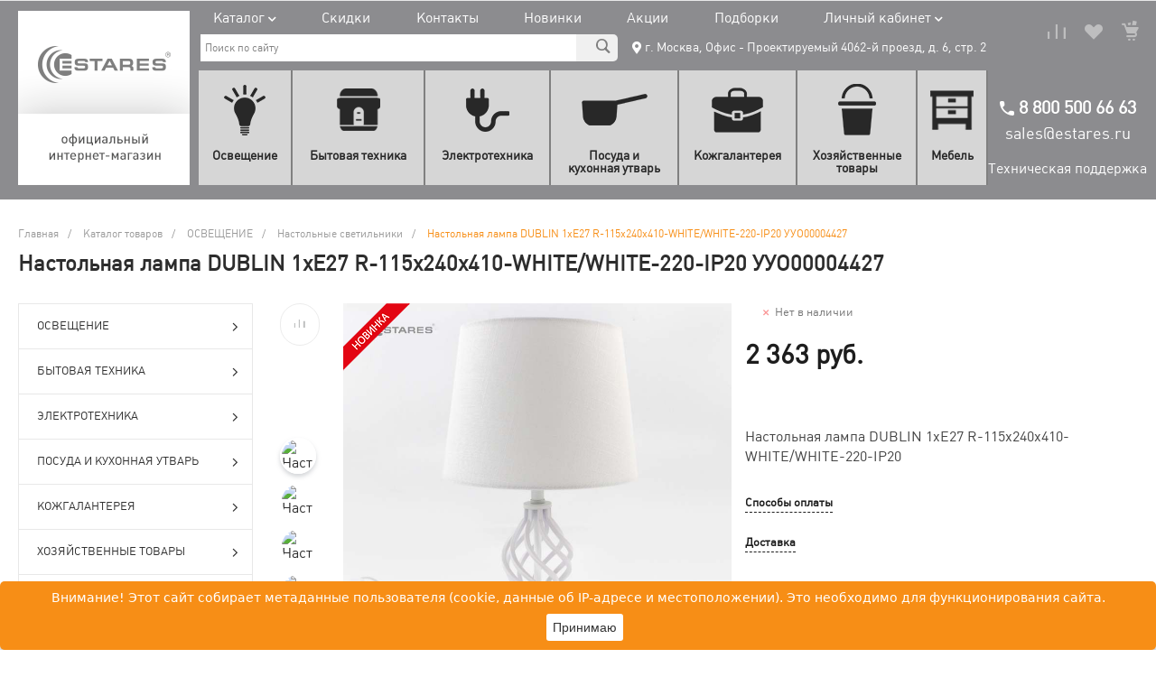

--- FILE ---
content_type: text/html; charset=UTF-8
request_url: https://estares.ru/catalog/nastolnaya_lampa_dublin_1xe27_r_115x240x410_white_white_220_ip20/
body_size: 81655
content:
<!DOCTYPE html>
<html lang="ru">
    <head>
                <title>Настольная лампа DUBLIN 1xE27 R-115x240x410-WHITE/WHITE-220-IP20 купить в интернет-магазине Estares </title>
        <meta http-equiv="Content-Type" content="text/html; charset=UTF-8" />
<meta name="keywords" content="Настольная лампа DUBLIN 1xE27 R-115x240x410-WHITE/WHITE-220-IP20" />
<meta name="description" content="Настольная лампа DUBLIN 1xE27 R-115x240x410-WHITE/WHITE-220-IP20 - купить по доступной цене с доставкой по Москве и России в интернет-магазине Estares" />
<link rel="canonical" href="https://estares.ru/catalog/nastolnaya_lampa_dublin_1xe27_r_115x240x410_white_white_220_ip20/" />
<script type="text/javascript" data-skip-moving="true">(function(w, d) {var v = w.frameCacheVars = {'CACHE_MODE':'HTMLCACHE','storageBlocks':[],'dynamicBlocks':{'p98Xd0':'0cf31b2c283c','Rjxcld':'5084f183ab4a','CsRNHN':'f39969d09214','a8VGcK':'8007d405b5dd'},'AUTO_UPDATE':true,'AUTO_UPDATE_TTL':'120','version':'2'};var inv = false;if (v.AUTO_UPDATE === false){if (v.AUTO_UPDATE_TTL && v.AUTO_UPDATE_TTL > 0){var lm = Date.parse(d.lastModified);if (!isNaN(lm)){var td = new Date().getTime();if ((lm + v.AUTO_UPDATE_TTL * 1000) >= td){w.frameRequestStart = false;w.preventAutoUpdate = true;return;}inv = true;}}else{w.frameRequestStart = false;w.preventAutoUpdate = true;return;}}var r = w.XMLHttpRequest ? new XMLHttpRequest() : (w.ActiveXObject ? new w.ActiveXObject("Microsoft.XMLHTTP") : null);if (!r) { return; }w.frameRequestStart = true;var m = v.CACHE_MODE; var l = w.location; var x = new Date().getTime();var q = "?bxrand=" + x + (l.search.length > 0 ? "&" + l.search.substring(1) : "");var u = l.protocol + "//" + l.host + l.pathname + q;r.open("GET", u, true);r.setRequestHeader("BX-ACTION-TYPE", "get_dynamic");r.setRequestHeader("X-Bitrix-Composite", "get_dynamic");r.setRequestHeader("BX-CACHE-MODE", m);r.setRequestHeader("BX-CACHE-BLOCKS", v.dynamicBlocks ? JSON.stringify(v.dynamicBlocks) : "");if (inv){r.setRequestHeader("BX-INVALIDATE-CACHE", "Y");}try { r.setRequestHeader("BX-REF", d.referrer || "");} catch(e) {}if (m === "APPCACHE"){r.setRequestHeader("BX-APPCACHE-PARAMS", JSON.stringify(v.PARAMS));r.setRequestHeader("BX-APPCACHE-URL", v.PAGE_URL ? v.PAGE_URL : "");}r.onreadystatechange = function() {if (r.readyState != 4) { return; }var a = r.getResponseHeader("BX-RAND");var b = w.BX && w.BX.frameCache ? w.BX.frameCache : false;if (a != x || !((r.status >= 200 && r.status < 300) || r.status === 304 || r.status === 1223 || r.status === 0)){var f = {error:true, reason:a!=x?"bad_rand":"bad_status", url:u, xhr:r, status:r.status};if (w.BX && w.BX.ready && b){BX.ready(function() {setTimeout(function(){BX.onCustomEvent("onFrameDataRequestFail", [f]);}, 0);});}w.frameRequestFail = f;return;}if (b){b.onFrameDataReceived(r.responseText);if (!w.frameUpdateInvoked){b.update(false);}w.frameUpdateInvoked = true;}else{w.frameDataString = r.responseText;}};r.send();var p = w.performance;if (p && p.addEventListener && p.getEntries && p.setResourceTimingBufferSize){var e = 'resourcetimingbufferfull';var h = function() {if (w.BX && w.BX.frameCache && w.BX.frameCache.frameDataInserted){p.removeEventListener(e, h);}else {p.setResourceTimingBufferSize(p.getEntries().length + 50);}};p.addEventListener(e, h);}})(window, document);</script>


<link href="/bitrix/js/ui/design-tokens/dist/ui.design-tokens.min.css?167405808522029" type="text/css"  rel="stylesheet" />
<link href="/bitrix/js/ui/fonts/opensans/ui.font.opensans.min.css?16638687122320" type="text/css"  rel="stylesheet" />
<link href="/bitrix/js/main/popup/dist/main.popup.bundle.min.css?173028554826598" type="text/css"  rel="stylesheet" />
<link href="https://fonts.googleapis.com/css?family=Montserrat%3A300%2C400%2C500%2C700&subset=cyrillic" type="text/css"  rel="stylesheet" />
<link href="/bitrix/css/brainforce.cookies/brainforce.cookies.min.css?1627645480953" type="text/css"  rel="stylesheet" />
<link href="/bitrix/cache/css/s2/matilda_s1/page_cd1ad08d77b0a115a2044cc94e28c3e1/page_cd1ad08d77b0a115a2044cc94e28c3e1_v1.css?176888879477065" type="text/css"  rel="stylesheet" />
<link href="/bitrix/cache/css/s2/matilda_s1/template_05c7370cc447c987f2f82a6c3afd88cd/template_05c7370cc447c987f2f82a6c3afd88cd_v1.css?17688886761018545" type="text/css"  data-template-style="true" rel="stylesheet" />
<script type="text/javascript">if(!window.BX)window.BX={};if(!window.BX.message)window.BX.message=function(mess){if(typeof mess==='object'){for(let i in mess) {BX.message[i]=mess[i];} return true;}};</script>
<script type="text/javascript">(window.BX||top.BX).message({'JS_CORE_LOADING':'Загрузка...','JS_CORE_NO_DATA':'- Нет данных -','JS_CORE_WINDOW_CLOSE':'Закрыть','JS_CORE_WINDOW_EXPAND':'Развернуть','JS_CORE_WINDOW_NARROW':'Свернуть в окно','JS_CORE_WINDOW_SAVE':'Сохранить','JS_CORE_WINDOW_CANCEL':'Отменить','JS_CORE_WINDOW_CONTINUE':'Продолжить','JS_CORE_H':'ч','JS_CORE_M':'м','JS_CORE_S':'с','JSADM_AI_HIDE_EXTRA':'Скрыть лишние','JSADM_AI_ALL_NOTIF':'Показать все','JSADM_AUTH_REQ':'Требуется авторизация!','JS_CORE_WINDOW_AUTH':'Войти','JS_CORE_IMAGE_FULL':'Полный размер'});</script>

<script type="text/javascript" src="/bitrix/js/main/core/core.min.js?1730285550219752"></script>

<script>BX.setJSList(['/bitrix/js/main/core/core_ajax.js','/bitrix/js/main/core/core_promise.js','/bitrix/js/main/polyfill/promise/js/promise.js','/bitrix/js/main/loadext/loadext.js','/bitrix/js/main/loadext/extension.js','/bitrix/js/main/polyfill/promise/js/promise.js','/bitrix/js/main/polyfill/find/js/find.js','/bitrix/js/main/polyfill/includes/js/includes.js','/bitrix/js/main/polyfill/matches/js/matches.js','/bitrix/js/ui/polyfill/closest/js/closest.js','/bitrix/js/main/polyfill/fill/main.polyfill.fill.js','/bitrix/js/main/polyfill/find/js/find.js','/bitrix/js/main/polyfill/matches/js/matches.js','/bitrix/js/main/polyfill/core/dist/polyfill.bundle.js','/bitrix/js/main/core/core.js','/bitrix/js/main/polyfill/intersectionobserver/js/intersectionobserver.js','/bitrix/js/main/lazyload/dist/lazyload.bundle.js','/bitrix/js/main/polyfill/core/dist/polyfill.bundle.js','/bitrix/js/main/parambag/dist/parambag.bundle.js']);
</script>
<script type="text/javascript">(window.BX||top.BX).message({'pull_server_enabled':'Y','pull_config_timestamp':'1650903431','pull_guest_mode':'N','pull_guest_user_id':'0'});(window.BX||top.BX).message({'PULL_OLD_REVISION':'Для продолжения корректной работы с сайтом необходимо перезагрузить страницу.'});</script>
<style>.intec-button.intec-button-cl-common {
  background-color: #f78e16;
  border-color: #f78e16; }

.intec-button.intec-button-cl-common:hover, .intec-button.intec-button-cl-common.hover {
  background-color: #f9a647;
  border-color: #f9a647; }

.intec-button.intec-button-cl-common:active, .intec-button.intec-button-cl-common.active {
  background-color: #d37407;
  border-color: #d37407; }

.intec-button.intec-button-cl-common.intec-button-transparent {
  color: #f78e16; }

.intec-button.intec-button-transparent {
  background-color: transparent; }

.intec-cl-text {
  color: #f78e16 !important; }

.intec-cl-text-active:active {
  color: #f78e16 !important; }

.intec-cl-text-active.active {
  color: #f78e16 !important; }

.intec-cl-text-focus:focus {
  color: #f78e16 !important; }

.intec-cl-text-hover:hover {
  color: #f78e16 !important; }

.intec-cl-background {
  background-color: #f78e16 !important;
  fill: #f78e16 !important; }

.intec-cl-background-active:active {
  background-color: #f78e16 !important; }

.intec-cl-background-focus:focus {
  background-color: #f78e16 !important; }

.intec-cl-background-hover:hover {
  background-color: #f78e16 !important; }

.intec-cl-background-dark {
  background-color: #d37407 !important;
  fill: #d37407 !important; }

.intec-cl-background-dark-active:active {
  background-color: #d37407 !important; }

.intec-cl-background-dark-focus:focus {
  background-color: #d37407 !important; }

.intec-cl-background-dark-hover:hover {
  background-color: #d37407 !important; }

.intec-cl-background-light {
  background-color: #f9a647 !important;
  fill: #f9a647 !important; }

.intec-cl-background-light-active:active {
  background-color: #f9a647 !important; }

.intec-cl-background-light-focus:focus {
  background-color: #f9a647 !important; }

.intec-cl-background-light-hover:hover {
  background-color: #f9a647 !important; }

.intec-cl-border {
  border-color: #f78e16 !important; }

.intec-cl-border-light {
  border-color: #f9a647 !important; }

.intec-cl-border-active:active {
  border-color: #f78e16 !important; }

.intec-cl-border-focus:focus {
  border-color: #f78e16 !important; }

.intec-cl-border-hover:hover {
  border-color: #f78e16 !important; }

.intec-cl-border-light-hover:hover {
  border-color: #f9a647 !important; }

.intec-cl-text-light {
  color: #f9a647 !important; }

.intec-cl-text-light-active:active {
  color: #f9a647 !important; }

.intec-cl-text-light-focus:focus {
  color: #f9a647 !important; }

.intec-cl-text-light-hover:hover {
  color: #f9a647 !important; }

.intec-cl-text-dark {
  color: #d37407 !important; }

.intec-cl-text-dark-active:active {
  color: #d37407 !important; }

.intec-cl-text-dark-focus:focus {
  color: #d37407 !important; }

.intec-cl-text-dark-hover:hover {
  color: #d37407 !important; }

.intec-cl-background-light {
  background-color: #f9a647 !important;
  fill: #f9a647 !important; }

.intec-cl-background-light-active:active {
  background-color: #f9a647 !important; }

.intec-cl-background-light-focus:focus {
  background-color: #f9a647 !important; }

.intec-cl-background-light-hover:hover {
  background-color: #f9a647 !important; }

.intec-cl-svg svg {
  fill: #f78e16 !important;
  stroke: #f78e16 !important; }

.intec-tabs.nav-tabs > li.active > a, .intec-tabs.nav-tabs > li > a:focus, .intec-tabs.nav-tabs > li > a:hover {
  border-bottom-color: #f78e16 !important;
  color: #f78e16 !important; }

.intec-contest-checkbox.checked:after {
  background-color: #f78e16 !important; }

.intec-content {
  max-width: 1384px; }

.intec-content .intec-content.intec-content-primary {
  max-width: 1384px; }

.intec-input.intec-input-checkbox input:checked + .intec-input-selector:before, .intec-input.intec-input-radio input:checked + .intec-input-selector:before {
  background: #f78e16 !important; }

h1.intec-header {
  font-size: 24px; }

html {
  font-size: 16px;
  font-family: "Montserrat", sans-serif; }

.intec-image-effect {
  position: relative;
  overflow: hidden; }

.intec-image-effect::before {
  position: absolute;
  top: 50%;
  left: 50%;
  z-index: 2;
  display: block;
  content: '';
  width: 0;
  height: 0;
  background: rgba(255, 255, 255, .2);
  border-radius: 100%;
  -webkit-transform: translate(-50%, -50%);
  transform: translate(-50%, -50%);
  opacity: 0; }

.intec-image-effect:hover::before {
  -webkit-animation: intec-image-effect-circle 750ms;
  animation: intec-image-effect-circle 750ms; }

@-webkit-keyframes intec-image-effect-circle {
  0% {
    opacity: 1; }

  40% {
    opacity: 1; }

  100% {
    width: 200%;
    height: 200%;
    opacity: 0; } }

@keyframes intec-image-effect-circle {
  0% {
    opacity: 1; }

  40% {
    opacity: 1; }

  100% {
    width: 200%;
    height: 200%;
    opacity: 0; } }

.intec-ui.intec-ui-control-alert.intec-ui-scheme-current {
  color: #f78e16;
  background-color: #fef5eb;
  border-color: #feecd8; }

.intec-ui.intec-ui-control-button.intec-ui-scheme-current {
  border-color: #f78e16;
  background-color: #f78e16;
  color: #fff; }
  .intec-ui.intec-ui-control-button.intec-ui-scheme-current.intec-ui-mod-transparent {
    background-color: transparent;
    color: #f78e16; }
  .intec-ui.intec-ui-control-button.intec-ui-scheme-current:hover, .intec-ui.intec-ui-control-button.intec-ui-scheme-current.intec-ui-state-hover, .intec-ui.intec-ui-control-button.intec-ui-scheme-current[data-ui-state="hover"] {
    border-color: #f9a647;
    background-color: #f9a647;
    color: #fff; }
  .intec-ui.intec-ui-control-button.intec-ui-scheme-current:focus, .intec-ui.intec-ui-control-button.intec-ui-scheme-current.intec-ui-state-focus, .intec-ui.intec-ui-control-button.intec-ui-scheme-current[data-ui-state="focus"] {
    border-color: #f9a647;
    background-color: #f9a647;
    color: #fff; }
  .intec-ui.intec-ui-control-button.intec-ui-scheme-current:active, .intec-ui.intec-ui-control-button.intec-ui-scheme-current.intec-ui-state-active, .intec-ui.intec-ui-control-button.intec-ui-scheme-current[data-ui-state="active"] {
    border-color: #d37407;
    background-color: #d37407;
    color: #fff; }
  .intec-ui.intec-ui-control-button.intec-ui-scheme-current:disabled, .intec-ui.intec-ui-control-button.intec-ui-scheme-current.intec-ui-state-disabled, .intec-ui.intec-ui-control-button.intec-ui-scheme-current[data-ui-state="disabled"] {
    border-color: #a15906;
    background-color: #a15906;
    color: #fff; }
  .intec-ui.intec-ui-control-button.intec-ui-scheme-current.intec-ui-mod-link {
    color: #5f5f5f;
    border-color: transparent;
    background-color: transparent; }
    .intec-ui.intec-ui-control-button.intec-ui-scheme-current.intec-ui-mod-link:hover, .intec-ui.intec-ui-control-button.intec-ui-scheme-current.intec-ui-mod-link.intec-ui-state-hover, .intec-ui.intec-ui-control-button.intec-ui-scheme-current.intec-ui-mod-link[data-ui-state="hover"] {
      color: #f9a647; }
    .intec-ui.intec-ui-control-button.intec-ui-scheme-current.intec-ui-mod-link:focus, .intec-ui.intec-ui-control-button.intec-ui-scheme-current.intec-ui-mod-link.intec-ui-state-focus, .intec-ui.intec-ui-control-button.intec-ui-scheme-current.intec-ui-mod-link[data-ui-state="focus"] {
      color: #f9a647; }
    .intec-ui.intec-ui-control-button.intec-ui-scheme-current.intec-ui-mod-link:active, .intec-ui.intec-ui-control-button.intec-ui-scheme-current.intec-ui-mod-link.intec-ui-state-active, .intec-ui.intec-ui-control-button.intec-ui-scheme-current.intec-ui-mod-link[data-ui-state="active"] {
      color: #d37407; }
    .intec-ui.intec-ui-control-button.intec-ui-scheme-current.intec-ui-mod-link:disabled, .intec-ui.intec-ui-control-button.intec-ui-scheme-current.intec-ui-mod-link.intec-ui-state-disabled, .intec-ui.intec-ui-control-button.intec-ui-scheme-current.intec-ui-mod-link[data-ui-state="disabled"] {
      color: #9f9f9f; }

.intec-ui.intec-ui-control-checkbox.intec-ui-scheme-current.intec-ui-scheme-current .intec-ui-part-selector:before, .intec-ui.intec-ui-control-radiobox.intec-ui-scheme-current.intec-ui-scheme-current .intec-ui-part-selector:before, .intec-ui.intec-ui-control-switch.intec-ui-scheme-current.intec-ui-scheme-current .intec-ui-part-selector:before {
  background-color: #fff;
  color: #fff; }
  .intec-ui.intec-ui-control-checkbox.intec-ui-scheme-current.intec-ui-scheme-current input:checked + .intec-ui-part-selector, .intec-ui.intec-ui-control-radiobox.intec-ui-scheme-current.intec-ui-scheme-current input:checked + .intec-ui-part-selector, .intec-ui.intec-ui-control-switch.intec-ui-scheme-current.intec-ui-scheme-current input:checked + .intec-ui-part-selector, .intec-ui.intec-ui-control-checkbox.intec-ui-scheme-current.intec-ui-scheme-current.intec-ui-state-checked .intec-ui-part-selector, .intec-ui.intec-ui-control-radiobox.intec-ui-scheme-current.intec-ui-scheme-current.intec-ui-state-checked .intec-ui-part-selector, .intec-ui.intec-ui-control-switch.intec-ui-scheme-current.intec-ui-scheme-current.intec-ui-state-checked .intec-ui-part-selector, .intec-ui.intec-ui-control-checkbox.intec-ui-scheme-current.intec-ui-scheme-current[data-ui-state="checked"] .intec-ui-part-selector, .intec-ui.intec-ui-control-radiobox.intec-ui-scheme-current.intec-ui-scheme-current[data-ui-state="checked"] .intec-ui-part-selector, .intec-ui.intec-ui-control-switch.intec-ui-scheme-current.intec-ui-scheme-current[data-ui-state="checked"] .intec-ui-part-selector {
    border-color: #f78e16;
    background-color: #f78e16; }
    .intec-ui.intec-ui-control-checkbox.intec-ui-scheme-current.intec-ui-scheme-current input:checked + .intec-ui-part-selector:before, .intec-ui.intec-ui-control-radiobox.intec-ui-scheme-current.intec-ui-scheme-current input:checked + .intec-ui-part-selector:before, .intec-ui.intec-ui-control-switch.intec-ui-scheme-current.intec-ui-scheme-current input:checked + .intec-ui-part-selector:before, .intec-ui.intec-ui-control-checkbox.intec-ui-scheme-current.intec-ui-scheme-current.intec-ui-state-checked .intec-ui-part-selector:before, .intec-ui.intec-ui-control-radiobox.intec-ui-scheme-current.intec-ui-scheme-current.intec-ui-state-checked .intec-ui-part-selector:before, .intec-ui.intec-ui-control-switch.intec-ui-scheme-current.intec-ui-scheme-current.intec-ui-state-checked .intec-ui-part-selector:before, .intec-ui.intec-ui-control-checkbox.intec-ui-scheme-current.intec-ui-scheme-current[data-ui-state="checked"] .intec-ui-part-selector:before, .intec-ui.intec-ui-control-radiobox.intec-ui-scheme-current.intec-ui-scheme-current[data-ui-state="checked"] .intec-ui-part-selector:before, .intec-ui.intec-ui-control-switch.intec-ui-scheme-current.intec-ui-scheme-current[data-ui-state="checked"] .intec-ui-part-selector:before {
      background-color: #fff;
      color: #fff; }
  .intec-ui.intec-ui-control-checkbox.intec-ui-scheme-current.intec-ui-scheme-current:hover .intec-ui-part-selector, .intec-ui.intec-ui-control-radiobox.intec-ui-scheme-current.intec-ui-scheme-current:hover .intec-ui-part-selector, .intec-ui.intec-ui-control-switch.intec-ui-scheme-current.intec-ui-scheme-current:hover .intec-ui-part-selector, .intec-ui.intec-ui-control-checkbox.intec-ui-scheme-current.intec-ui-scheme-current.intec-ui-state-hover .intec-ui-part-selector, .intec-ui.intec-ui-control-radiobox.intec-ui-scheme-current.intec-ui-scheme-current.intec-ui-state-hover .intec-ui-part-selector, .intec-ui.intec-ui-control-switch.intec-ui-scheme-current.intec-ui-scheme-current.intec-ui-state-hover .intec-ui-part-selector, .intec-ui.intec-ui-control-checkbox.intec-ui-scheme-current.intec-ui-scheme-current[data-ui-state="hover"] .intec-ui-part-selector, .intec-ui.intec-ui-control-radiobox.intec-ui-scheme-current.intec-ui-scheme-current[data-ui-state="hover"] .intec-ui-part-selector, .intec-ui.intec-ui-control-switch.intec-ui-scheme-current.intec-ui-scheme-current[data-ui-state="hover"] .intec-ui-part-selector {
    border-color: #f9a647;
    background-color: #f9a647; }
    .intec-ui.intec-ui-control-checkbox.intec-ui-scheme-current.intec-ui-scheme-current:hover .intec-ui-part-selector:before, .intec-ui.intec-ui-control-radiobox.intec-ui-scheme-current.intec-ui-scheme-current:hover .intec-ui-part-selector:before, .intec-ui.intec-ui-control-switch.intec-ui-scheme-current.intec-ui-scheme-current:hover .intec-ui-part-selector:before, .intec-ui.intec-ui-control-checkbox.intec-ui-scheme-current.intec-ui-scheme-current.intec-ui-state-hover .intec-ui-part-selector:before, .intec-ui.intec-ui-control-radiobox.intec-ui-scheme-current.intec-ui-scheme-current.intec-ui-state-hover .intec-ui-part-selector:before, .intec-ui.intec-ui-control-switch.intec-ui-scheme-current.intec-ui-scheme-current.intec-ui-state-hover .intec-ui-part-selector:before, .intec-ui.intec-ui-control-checkbox.intec-ui-scheme-current.intec-ui-scheme-current[data-ui-state="hover"] .intec-ui-part-selector:before, .intec-ui.intec-ui-control-radiobox.intec-ui-scheme-current.intec-ui-scheme-current[data-ui-state="hover"] .intec-ui-part-selector:before, .intec-ui.intec-ui-control-switch.intec-ui-scheme-current.intec-ui-scheme-current[data-ui-state="hover"] .intec-ui-part-selector:before {
      background-color: #fff;
      color: #fff; }
  .intec-ui.intec-ui-control-checkbox.intec-ui-scheme-current.intec-ui-scheme-current input:focus + .intec-ui-part-selector, .intec-ui.intec-ui-control-radiobox.intec-ui-scheme-current.intec-ui-scheme-current input:focus + .intec-ui-part-selector, .intec-ui.intec-ui-control-switch.intec-ui-scheme-current.intec-ui-scheme-current input:focus + .intec-ui-part-selector, .intec-ui.intec-ui-control-checkbox.intec-ui-scheme-current.intec-ui-scheme-current.intec-ui-state-focus .intec-ui-part-selector, .intec-ui.intec-ui-control-radiobox.intec-ui-scheme-current.intec-ui-scheme-current.intec-ui-state-focus .intec-ui-part-selector, .intec-ui.intec-ui-control-switch.intec-ui-scheme-current.intec-ui-scheme-current.intec-ui-state-focus .intec-ui-part-selector, .intec-ui.intec-ui-control-checkbox.intec-ui-scheme-current.intec-ui-scheme-current[data-ui-state="focus"] .intec-ui-part-selector, .intec-ui.intec-ui-control-radiobox.intec-ui-scheme-current.intec-ui-scheme-current[data-ui-state="focus"] .intec-ui-part-selector, .intec-ui.intec-ui-control-switch.intec-ui-scheme-current.intec-ui-scheme-current[data-ui-state="focus"] .intec-ui-part-selector {
    border-color: #f9a647;
    background-color: #f9a647; }
    .intec-ui.intec-ui-control-checkbox.intec-ui-scheme-current.intec-ui-scheme-current input:focus + .intec-ui-part-selector:before, .intec-ui.intec-ui-control-radiobox.intec-ui-scheme-current.intec-ui-scheme-current input:focus + .intec-ui-part-selector:before, .intec-ui.intec-ui-control-switch.intec-ui-scheme-current.intec-ui-scheme-current input:focus + .intec-ui-part-selector:before, .intec-ui.intec-ui-control-checkbox.intec-ui-scheme-current.intec-ui-scheme-current.intec-ui-state-focus .intec-ui-part-selector:before, .intec-ui.intec-ui-control-radiobox.intec-ui-scheme-current.intec-ui-scheme-current.intec-ui-state-focus .intec-ui-part-selector:before, .intec-ui.intec-ui-control-switch.intec-ui-scheme-current.intec-ui-scheme-current.intec-ui-state-focus .intec-ui-part-selector:before, .intec-ui.intec-ui-control-checkbox.intec-ui-scheme-current.intec-ui-scheme-current[data-ui-state="focus"] .intec-ui-part-selector:before, .intec-ui.intec-ui-control-radiobox.intec-ui-scheme-current.intec-ui-scheme-current[data-ui-state="focus"] .intec-ui-part-selector:before, .intec-ui.intec-ui-control-switch.intec-ui-scheme-current.intec-ui-scheme-current[data-ui-state="focus"] .intec-ui-part-selector:before {
      background-color: #fff;
      color: #fff; }
  .intec-ui.intec-ui-control-checkbox.intec-ui-scheme-current.intec-ui-scheme-current:active .intec-ui-part-selector, .intec-ui.intec-ui-control-radiobox.intec-ui-scheme-current.intec-ui-scheme-current:active .intec-ui-part-selector, .intec-ui.intec-ui-control-switch.intec-ui-scheme-current.intec-ui-scheme-current:active .intec-ui-part-selector, .intec-ui.intec-ui-control-checkbox.intec-ui-scheme-current.intec-ui-scheme-current.intec-ui-state-active .intec-ui-part-selector, .intec-ui.intec-ui-control-radiobox.intec-ui-scheme-current.intec-ui-scheme-current.intec-ui-state-active .intec-ui-part-selector, .intec-ui.intec-ui-control-switch.intec-ui-scheme-current.intec-ui-scheme-current.intec-ui-state-active .intec-ui-part-selector, .intec-ui.intec-ui-control-checkbox.intec-ui-scheme-current.intec-ui-scheme-current[data-ui-state="active"] .intec-ui-part-selector, .intec-ui.intec-ui-control-radiobox.intec-ui-scheme-current.intec-ui-scheme-current[data-ui-state="active"] .intec-ui-part-selector, .intec-ui.intec-ui-control-switch.intec-ui-scheme-current.intec-ui-scheme-current[data-ui-state="active"] .intec-ui-part-selector {
    border-color: #d37407;
    background-color: #d37407; }
    .intec-ui.intec-ui-control-checkbox.intec-ui-scheme-current.intec-ui-scheme-current:active .intec-ui-part-selector:before, .intec-ui.intec-ui-control-radiobox.intec-ui-scheme-current.intec-ui-scheme-current:active .intec-ui-part-selector:before, .intec-ui.intec-ui-control-switch.intec-ui-scheme-current.intec-ui-scheme-current:active .intec-ui-part-selector:before, .intec-ui.intec-ui-control-checkbox.intec-ui-scheme-current.intec-ui-scheme-current.intec-ui-state-active .intec-ui-part-selector:before, .intec-ui.intec-ui-control-radiobox.intec-ui-scheme-current.intec-ui-scheme-current.intec-ui-state-active .intec-ui-part-selector:before, .intec-ui.intec-ui-control-switch.intec-ui-scheme-current.intec-ui-scheme-current.intec-ui-state-active .intec-ui-part-selector:before, .intec-ui.intec-ui-control-checkbox.intec-ui-scheme-current.intec-ui-scheme-current[data-ui-state="active"] .intec-ui-part-selector:before, .intec-ui.intec-ui-control-radiobox.intec-ui-scheme-current.intec-ui-scheme-current[data-ui-state="active"] .intec-ui-part-selector:before, .intec-ui.intec-ui-control-switch.intec-ui-scheme-current.intec-ui-scheme-current[data-ui-state="active"] .intec-ui-part-selector:before {
      background-color: #fff;
      color: #fff; }

.intec-ui.intec-ui-control-numeric.intec-ui-scheme-current .intec-ui-part-increment:hover, .intec-ui.intec-ui-control-numeric.intec-ui-scheme-current .intec-ui-part-decrement:hover {
  color: #f78e16 !important; }

.intec-ui.intec-ui-control-tabs.intec-ui-scheme-current .intec-ui-part-tab:hover, .intec-ui.intec-ui-control-tabs.intec-ui-scheme-current .intec-ui-part-tab.active {
  border-color: #f78e16; }

.intec-ui.intec-ui-control-tabs.intec-ui-view-1.intec-ui-scheme-current .intec-ui-part-tab.active {
  color: #f78e16; }

.intec-ui.intec-ui-control-tabs.intec-ui-view-1.intec-ui-scheme-current .intec-ui-part-tab.active *:after {
  background-color: #f78e16; }

.intec-ui.intec-ui-control-tabs.intec-ui-view-2.intec-ui-scheme-current .intec-ui-part-tab:hover, .intec-ui.intec-ui-control-tabs.intec-ui-view-2.intec-ui-scheme-current .intec-ui-part-tab.active {
  background-color: #f78e16; }

.intec-ui.intec-ui-control-tabs.intec-ui-view-2.intec-ui-scheme-current .intec-ui-part-tab.active {
  -webkit-box-shadow: 0 6px 18px rgba(247, 142, 22, 0.42);
  -moz-box-shadow: 0 6px 18px rgba(247, 142, 22, 0.42);
  box-shadow: 0 6px 18px rgba(247, 142, 22, 0.42); }

.intec-ui-markup-text, [data-ui-markup="text"] {
  font-size: 16px; }

a, [data-ui-markup="a"], .intec-ui-markup-a {
  color: #f78e16; }
  a:hover, [data-ui-markup="a"]:hover, .intec-ui-markup-a:hover, a:focus, [data-ui-markup="a"]:focus, .intec-ui-markup-a:focus {
    color: #f9a647; }
    a:hover.intec-ui-mod-dashed, [data-ui-markup="a"]:hover.intec-ui-mod-dashed, .intec-ui-markup-a:hover.intec-ui-mod-dashed, a:focus.intec-ui-mod-dashed, [data-ui-markup="a"]:focus.intec-ui-mod-dashed, .intec-ui-markup-a:focus.intec-ui-mod-dashed, a:hover.intec-ui-mod-dotted, [data-ui-markup="a"]:hover.intec-ui-mod-dotted, .intec-ui-markup-a:hover.intec-ui-mod-dotted, a:focus.intec-ui-mod-dotted, [data-ui-markup="a"]:focus.intec-ui-mod-dotted, .intec-ui-markup-a:focus.intec-ui-mod-dotted {
      border-color: #f9a647; }
  a:active, [data-ui-markup="a"]:active, .intec-ui-markup-a:active {
    color: #d37407; }
    a:active.intec-ui-mod-dashed, [data-ui-markup="a"]:active.intec-ui-mod-dashed, .intec-ui-markup-a:active.intec-ui-mod-dashed, a:active.intec-ui-mod-dotted, [data-ui-markup="a"]:active.intec-ui-mod-dotted, .intec-ui-markup-a:active.intec-ui-mod-dotted {
      border-color: #d37407; }

blockquote:before, [data-ui-markup="blockquote"]:before, .intec-ui-markup-blockquote:before {
  background-color: #f78e16; }

ul > li:before, [data-ui-markup="ul"] > [data-ui-markup="li"]:before, .intec-ui-markup-ul > .intec-ui-markup-li:before {
  color: #f78e16; }

ol > li:before, [data-ui-markup="ol"] > [data-ui-markup="li"]:before, .intec-ui-markup-ol > .intec-ui-markup-li:before {
  color: #f78e16; }
</style>
<style>.ns-bitrix.c-menu.c-menu-horizontal-1 .menu-item.menu-item-default .menu-submenu .menu-submenu-item:hover > .menu-submenu-item-text, .ns-bitrix.c-menu.c-menu-horizontal-2 .menu-item .menu-submenu .menu-submenu-item:hover > .menu-submenu-item-text, .c-header.c-header-template-1 .widget-view.widget-view-desktop .widget-view-desktop-1 .widget-container-menu .ns-bitrix.c-menu.c-menu-horizontal-1 .menu-item:hover .menu-item-text-wrapper, .c-header.c-header-template-1 .widget-view.widget-view-desktop .widget-view-desktop-1 .widget-container-menu .ns-bitrix.c-menu.c-menu-horizontal-1 .menu-item.menu-item-active .menu-item-text-wrapper, .c-header.c-header-template-1 .widget-view.widget-view-desktop .widget-view-desktop-7 .widget-menu .ns-bitrix.c-menu.c-menu-horizontal-1 .menu-item:hover .menu-item-text-wrapper, .c-header.c-header-template-1 .widget-view.widget-view-desktop .widget-view-desktop-7 .widget-menu .ns-bitrix.c-menu.c-menu-horizontal-1 .menu-item.menu-item-active .menu-item-text-wrapper, .c-header.c-header-template-1 .widget-view.widget-view-desktop .widget-view-desktop-9 .widget-container-menu .ns-bitrix.c-menu.c-menu-horizontal-1 .menu-item:hover .menu-item-text-wrapper, .c-header.c-header-template-1 .widget-view.widget-view-desktop .widget-view-desktop-9 .widget-container-menu .ns-bitrix.c-menu.c-menu-horizontal-1 .menu-item.menu-item-active .menu-item-text-wrapper, .c-header.c-header-template-1 .widget-view.widget-view-fixed .widget-menu .ns-bitrix.c-menu.c-menu-horizontal-1 .menu-wrapper .menu-item:hover .menu-item-text-wrapper, .c-header.c-header-template-1 .widget-view.widget-view-fixed .widget-menu .ns-bitrix.c-menu.c-menu-horizontal-1 .menu-wrapper .menu-item.menu-item-active .menu-item-text-wrapper {
  color: #f78e16 !important; }

.ns-bitrix.c-catalog-element.c-catalog-element-catalog-default-1 .catalog-element-property:before, .ns-bitrix.c-sale-order-ajax.c-sale-order-ajax-simple-1 .radio-inline:hover label:before, .ns-bitrix.c-sale-order-ajax.c-sale-order-ajax-simple-1 .radio-inline.radio-inline-checked label:before, .ns-bitrix.c-sale-order-ajax.c-sale-order-ajax-simple-1 .bx-sls .quick-location-tag, .ns-bitrix.c-sale-order-ajax.c-sale-order-ajax-simple-1 .bx-slst .quick-location-tag, .ns-bitrix.c-sale-order-ajax.c-sale-order-ajax-simple-1 .bx-soa-pp-item-container .bx-soa-pp-company:hover .bx-soa-pp-company-graf-container, .ns-bitrix.c-sale-order-ajax.c-sale-order-ajax-simple-1 .bx-soa-pp-item-container .bx-soa-pp-company.bx-selected .bx-soa-pp-company-graf-container, .ns-intec-universe.c-tags-list.c-tags-list-default .tags-list-item input[type=checkbox]:checked + .tags-list-item-button, .ns-intec-universe.c-tags-list.c-tags-list-default .tags-list-item-button:hover {
  background: #f78e16 !important; }

.ns-bitrix.c-catalog-element.c-catalog-element-catalog-default-1 .catalog-element-gallery-preview[data-active=true], .ns-bitrix.c-catalog-element.c-catalog-element-catalog-default-1 .catalog-element-tab a:hover, .ns-bitrix.c-catalog-element.c-catalog-element-catalog-default-1 .catalog-element-tab a:focus, .ns-bitrix.c-catalog-element.c-catalog-element-catalog-default-1 .catalog-element-tab a:active, .ns-bitrix.c-catalog-element.c-catalog-element-catalog-default-1 .catalog-element-tab.active a, .ns-bitrix.c-catalog-element.c-catalog-element-catalog-default-2 .catalog-element-tab a:hover, .ns-bitrix.c-catalog-element.c-catalog-element-catalog-default-2 .catalog-element-tab a:focus, .ns-bitrix.c-catalog-element.c-catalog-element-catalog-default-2 .catalog-element-tab a:active, .ns-bitrix.c-catalog-element.c-catalog-element-catalog-default-2 .catalog-element-tab.active a, .ns-bitrix.c-sale-order-ajax.c-sale-order-ajax-simple-1 .radio-inline:hover label:before, .ns-bitrix.c-sale-order-ajax.c-sale-order-ajax-simple-1 .radio-inline.radio-inline-checked label:before, .ns-bitrix.c-sale-order-ajax.c-sale-order-ajax-simple-1 .bx-soa-pp-item-container .bx-soa-pp-company:hover .bx-soa-pp-company-graf-container, .ns-bitrix.c-sale-order-ajax.c-sale-order-ajax-simple-1 .bx-soa-pp-item-container .bx-soa-pp-company.bx-selected .bx-soa-pp-company-graf-container, .c-smart-filter.c-smart-filter-horizontal-2 [data-property-type=checkbox-picture] .smart-filter-property-value input:checked + .smart-filter-property-value-picture-wrap, .c-smart-filter.c-smart-filter-horizontal-2 [data-property-type=checkbox-text-picture] .smart-filter-property-value input:checked + .smart-filter-property-value-picture-wrap {
  border-color: #f78e16 !important; }

.ns-bitrix.c-catalog-section.c-catalog-section-catalog-text-1 .catalog-section-item-purchase-button.catalog-section-item-purchase-button-add[data-basket-state="processing"], .ns-bitrix.c-catalog-section.c-catalog-section-catalog-list-1 .catalog-section-item-purchase-button.catalog-section-item-purchase-button-add[data-basket-state="processing"], .ns-bitrix.c-catalog-section.c-catalog-section-catalog-tile-1 .catalog-section-item-purchase-button.catalog-section-item-purchase-button-add[data-basket-state="processing"], .ns-bitrix.c-catalog-section.c-catalog-section-products-additional-1 .api-ui-switch.api-ui-switch-active .api-ui-switch-control, .ns-bitrix.c-sale-order-ajax.c-sale-order-ajax-simple-1 .bx-sls .quick-location-tag:hover, .ns-bitrix.c-sale-order-ajax.c-sale-order-ajax-simple-1 .bx-slst .quick-location-tag:hover {
  background: #f9a647 !important; }
/** Old **/
.sale-icons a.sale-icons-item:hover .sale-icons-icon, .sale-icons a.sale-icons-item.hover .sale-icons-icon, .sale-icons a.sale-icons-item:active .sale-icons-icon, .sale-icons a.sale-icons-item.active .sale-icons-icon, .intec-sections-tile > div:hover .intec-section-name, .menu.menu-horizontal .menu-item.menu-item-default .menu-submenu .menu-submenu-item:hover > .menu-submenu-item-text, .widget-catalog-categories .widget-catalog-categories-tabs .widget-catalog-categories-tab a:hover, .widget-catalog-categories .widget-catalog-categories-tabs .widget-catalog-categories-tab.active a, .c-widget.c-widget-products-1 .widget-tab:hover .widget-tab-text, .c-widget.c-widget-products-1 .widget-tab.active .widget-tab-text, .widget-catalog-categories .widget-catalog-categories-desktop .widget-catalog-categories-navigation .widget-catalog-categories-navigation-next:hover, .widget-catalog-categories .widget-catalog-categories-desktop .widget-catalog-categories-navigation .widget-catalog-categories-navigation-previous:hover, .widget-reviews .widget-reviews-view.widget-reviews-view-slider .widget-reviews-navigation .widget-reviews-navigation-next:hover, .widget-reviews .widget-reviews-view.widget-reviews-view-slider .widget-reviews-navigation .widget-reviews-navigation-previous:hover, .widget-news .widget-news-view.widget-news-view-extend .widget-news-navigation .widget-news-navigation-next:hover, .widget-news .widget-news-view.widget-news-view-extend .widget-news-navigation .widget-news-navigation-previous:hover, .footer-menu a.child-link.active, .bx-filter .bx-filter-popup-result a, .intec-button.intec-button-link, .intec-sections-list .intec-section-name:hover, .intec-sections-list .intec-subsection:hover, .intec-sections-list .intec-subsection:hover span, .intec-catalog-section-tile .price-block .element-buys, .intec-min-button.added, .intec-catalog-section-tile .catalog-section-element .intec-min-button:hover, .intec-min-button.add:hover, .intec-catalog-section .element-properties li, .intec-like:hover, .intec-like.hover, .intec-like:active, .intec-like.added, .intec-compare.glyph-icon-compare:hover, .intec-compare.glyph-icon-compare.hover, .intec-compare.glyph-icon-compare:active, .intec-compare.glyph-icon-compare.active, .intec-item-detail .show-all-characteristics, .contacts .contacts-offices .contacts-office .contacts-information-section.contacts-contacts .contacts-email a:hover .active.widget-reviews .widget-reviews-mobile .widget-reviews-view.widget-reviews-view-blocks-2 .widget-reviews-item .widget-reviews-item-header .widget-reviews-item-name, .bx_compare .table_compare table tr td a, .news-list-filter .news-list-filter-button.news-list-filter-button-active, .news-list-filter .news-list-filter-button:hover, .bx_ordercart .bx_ordercart_order_table_container tbody td.control .delay-item:hover, .bx_ordercart .bx_ordercart_order_table_container tbody td.control .to-cart-item:hover, .bx-soa-editstep, .bx-soa-item-title a, .subscribe-block .email-block-subscribe .subscribe-info:before, .project .project-services .project-service .project-service-information .project-service-name, .widget-reviews .widget-reviews-mobile .widget-reviews-view.widget-reviews-view-blocks-2 .widget-reviews-item .widget-reviews-item-header .widget-reviews-item-name, .intec-certificates.desktop-template.template-tiles .intec-certificates_item:hover .intec-certificates_name, .intec-sections-tile-1 > div:hover .intec-section-name, .intec-certificates.desktop-template.template-tiles .intec-certificates_item:hover .intec-certificates_name, .header .header-desktop .header-content .header-content-menu .menu.menu-horizontal .menu-wrapper .menu-item:hover .menu-item-text .menu-item-text-wrapper, .header .header-desktop .header-content .header-content-menu .menu.menu-horizontal .menu-wrapper .menu-item.menu-item-active .menu-item-text .menu-item-text-wrapper, .intec-item-detail .item-bind-items .item-bind-items-list .owl-nav .owl-prev:hover, .intec-item-detail .item-bind-items .item-bind-items-list .owl-nav .owl-next:hover, .bx-filter .bx-filter-popup-result a, .intec-panel-sort .sort-value.sort-state-active a, .header.with-banner .header-desktop .header-static .header-content .header-content-phone .header-content-phone-call .header-content-phone-call-wrapper:hover, .header.with-banner[data-banner-color=black] .header-desktop .header-info .header-info-button:hover .header-info-button-text, .header.with-banner[data-banner-color=black] .header-desktop .header-static .header-content .header-info-button:hover .header-info-button-text, .header.with-banner[data-banner-color=black] .header-static .intec-search-icon:hover, .header.with-banner[data-banner-color=white] .header-desktop .header-info .header-info-social:hover, .header.with-banner .header-desktop .header-static .menu.menu-horizontal .menu-item:hover .menu-item-text:hover, .header.with-banner .header-desktop .header-static .menu.menu-horizontal .menu-item.menu-item-active .menu-item-text, .header .header-desktop .header-static .header-info .header-info-button .header-info-button-icon, .header .header-desktop .header-static .header-content .header-info-button .header-info-button-icon, .c-rate.c-rate-template-1 .owl-carousel .owl-nav .owl-next:hover, .c-rate.c-rate-template-1 .owl-carousel .owl-nav .owl-prev:hover, .c-certificates.c-certificates-template-1 .widget-element:hover .widget-element-name, .c-header.c-header-template-1[data-transparent = 'false'] .widget-view.widget-view-desktop .widget-panel .ns-bitrix.c-search-title.c-search-title-popup-1 .search-title-button:hover .search-title-button-icon, .c-header.c-header-template-1[data-transparent = 'false'] .widget-view.widget-view-desktop .widget-panel .ns-bitrix.c-search-title.c-search-title-popup-1 .search-title-button:hover .search-title-button-text, .c-header.c-header-template-1[data-transparent = 'false'] .widget-view.widget-view-desktop .widget-panel .widget-panel-button:hover .widget-panel-button-icon, .c-header.c-header-template-1[data-transparent = 'false'] .widget-view.widget-view-desktop .widget-panel .widget-panel-button:hover .widget-panel-button-text {
  color: #f78e16 !important; }

.ns-bitrix.c-catalog-element.c-catalog-element-catalog-default-1 .catalog-element-gallery-picture[data-active=true], .widget-catalog-categories .widget-catalog-categories-tabs .widget-catalog-categories-tab a:hover, .widget-catalog-categories .widget-catalog-categories-tabs .widget-catalog-categories-tab.active a, .widget-catalog-categories .widget-catalog-categories-dots .owl-dot.active, .c-widget.c-widget-products-1 .widget-tab:hover .widget-tab-text, .c-widget.c-widget-products-1 .widget-tab.active .widget-tab-text, .c-widget.c-widget-products-1 .owl-dots .owl-dot.active, .c-widget.c-widget-products-2 .owl-dots .owl-dot.active, .c-rate.c-rate-template-1 .owl-carousel .owl-dot.active, .news-list-slider .slider-dots .owl-dot .slider-dot:hover, .news-list-slider .slider-dots .owl-dot.active .slider-dot, .intec-item-detail .slider-item.active, .bx_compare .bx_sort_container .sortbutton.current, .bx_compare .bx_sort_container .sortbutton:hover, .bx_ordercart .bx_sort_container a.current, .bx-soa-section.bx-selected, .bx-soa-pp-company.bx-selected .bx-soa-pp-company-graf-container, .news-list-slider-cb .slider-dots .owl-dot .slider-dot:hover, .news-list-slider-cb .slider-dots .owl-dot.active .slider-dot, .ns-bitrix.c-catalog-section.c-catalog-section-catalog-tile-2 .catalog-section-item-offers-property-extended-value[data-state=selected] .catalog-section-item-offers-property-extended-value-image {
  border-color: #f78e16 !important; }

.arrow-right {
  border-right: 25px solid #f78e16 !important; }

.sale-icons a.sale-icons-item:hover .sale-icons-count, .sale-icons a.sale-icons-item.hover .sale-icons-count, .sale-icons a.sale-icons-item:active .sale-icons-count, .sale-icons a.sale-icons-item.active .sale-icons-count, .widget-catalog-categories .widget-catalog-categories-dots .owl-dot.active, .c-widget.c-widget-products-1 .owl-dots .owl-dot.active, .c-widget.c-widget-products-2 .owl-dots .owl-dot.active, .c-rate.c-rate-template-1 .owl-carousel .owl-dot.active, .intec-news-sections.template-chess .intec-news-sections_item:hover .intec-news-sections_name, .intec-news-sections.template-puzzle .intec-news-sections_item:hover .intec-news-sections_name, .intec-news-sections.template-tiles .intec-news-sections_item:hover .intec-news-sections_name, input[type=checkbox]:checked + span, .ask-question-container .ask-question-title:after {
  background-color: #d37407; }

.intec-catalog-section-tile .price-block .element-buys.active, .intec-catalog-section-tile .price-block .element-buys.added, .share-products-block .products-element .price-block .price .element-buy.active, .news-list-slider .slider-dots .owl-dot.active .slider-dot, .bx-filter .body-filter .bx-filter-parameters-box .bx-filter-popup-result, .news-list-slider .slider-dots .owl-dot .slider-dot:hover, .intec-item-detail .properties-list > li:before, .intec-bt-button, .news-list-slider:hover .slider-wrapper .owl-nav .owl-prev:hover, .news-list-slider:hover .slider-wrapper .owl-nav .owl-next:hover, .widget-reviews .widget-reviews-view.widget-reviews-view-slider .widget-reviews-dots .owl-dot.active, .widget-news .widget-news-view.widget-news-view-extend .widget-news-dots .owl-dot.active, .owl-carusel-gallery.owl-theme .owl-dots .owl-dot.active span, .owl-carusel-gallery.owl-theme .owl-dots .owl-dot:hover span, .carusel-products.owl-theme .owl-dots .owl-dot.active span, .carusel-products.owl-theme .owl-dots .owl-dot:hover span, .widget-flying-basket .flying-basket-mobile-buttons-wrap .flying-basket_button_count, .bx_forgotpassword_page .description:before, .bx_registration_page .registration-info:before, .news-list-slider-cb:hover .slider-wrapper .owl-nav .owl-prev:hover, .news-list-slider-cb:hover .slider-wrapper .owl-nav .owl-next:hover, .news-list-slider-cb .slider-dots .owl-dot .slider-dot:hover, .news-list-slider-cb .slider-dots .owl-dot.active .slider-dot, .subscribe-block .checkbox input[type=checkbox]:checked + label:after, .news-list.news-list-blocks-2 .news-list-item.news-list-item-first .news-list-item-wrapper:hover .news-list-name-wrapper, .binded-products .owl-dots .owl-dot.active, .binded-products .owl-dots .owl-dot:hover, .loading-container.active, .c-categories.c-categories-template-3 .widget-element:hover .widget-element-name-wrapper, .c-smart-filter.c-smart-filter-horizontal-1 [data-property-type='checkbox'] input[type=checkbox]:checked + span, .c-smart-filter.c-smart-filter-vertical-1 [data-property-type=checkbox][data-property-view=default] .smart-filter-property-value input:checked + .smart-filter-property-value-text, .c-smart-filter.c-smart-filter-vertical-1 [data-property-type=checkbox][data-property-view=block] .smart-filter-property-value input:checked + .smart-filter-property-value-text, .c-smart-filter.c-smart-filter-vertical-1 [data-property-type=checkbox][data-property-view=tile] .smart-filter-property-value input:checked + .smart-filter-property-value-text, .c-smart-filter.c-smart-filter-horizontal-1 [data-property-type=checkbox] .smart-filter-property-value input:checked + .smart-filter-property-value-text, .c-smart-filter.c-smart-filter-vertical-1 [data-property-type=checkbox-text-picture] input:checked + .smart-filter-property-value-text-picture, .ns-intec-universe.basket-lite.basket-lite-template-1 .basket-lite-mobile-button-count {
  background-color: #f78e16 !important; }

.intec-bt-button {
  text-shadow: 0 1px 0 #f78e16 !important; }

.intec-bt-button:hover {
  background-color: #f9a647 !important; }

.contacts .contacts-offices .contacts-office .contacts-information-section.contacts-contacts .contacts-email a, .widget-reviews .widget-reviews-view.widget-reviews-view-slider .widget-reviews-dots .owl-dot.active, .widget-news .widget-news-view.widget-news-view-extend .widget-news-dots .owl-dot.active, .project .project-services .project-service .project-service-information .project-service-name, .checkbox input[type=checkbox]:checked + label:after, .intec-item-detail .sku-property-value:hover, .intec-item-detail .sku-property-value.active, .news-list-slider-cb .slider-dots .owl-dot .slider-dot:hover, .news-list-slider-cb .slider-dots .owl-dot.active .slider-dot, .binded-products .owl-dots .owl-dot.active, .binded-products .owl-dots .owl-dot:hover, .c-smart-filter.c-smart-filter-horizontal-1 [data-property-type=checkbox] .smart-filter-property-value input:checked + .smart-filter-property-value-text {
  border-color: #f78e16 !important; }

.widget-articles-content .widget-articles .element-big:hover .element-wrapper .header span {
  background-color: #f78e16 !important; }

.c-catalog-set-constructor-default .api-ui-switch.api-ui-switch-active .api-ui-switch-control {
  background: #f78e16 !important; }

.c-services.c-services-template-3 .widget-element-text-wrapper, .c-advantages.c-advantages-template-4 .widget-element-name:hover .widget-element-name-wrap, .c-services.c-services-template-5 .widget-element .widget-element-name-text {
  -webkit-box-shadow: -5px 0 0 5px #f78e16, 5px 0 0 5px #f78e16 !important;
  -moz-box-shadow: -5px 0 0 5px #f78e16, 5px 0 0 5px #f78e16 !important;
  box-shadow: -5px 0 0 5px #f78e16, 5px 0 0 5px #f78e16 !important; }

.c-advantages.c-advantages-template-4 .widget-element-name:hover .widget-element-name-wrap, .c-categories.c-categories-template-6 .widget-element:hover .widget-element-name {
  background: #f78e16 !important; }

.c-categories.c-categories-template-8 .widget-element:hover .widget-element-name {
  background: #f78e16 !important; }

.c-shares.c-shares-template-3 .widget-element .widget-element-name-wrapper-2 {
  -webkit-box-shadow: -5px 0 0 5px #f78e16, 5px 0 0 5px #f78e16 !important;
  -moz-box-shadow: -5px 0 0 5px #f78e16, 5px 0 0 5px #f78e16 !important;
  box-shadow: -5px 0 0 5px #f78e16, 5px 0 0 5px #f78e16 !important;
  background: #f78e16 !important; }

.c-advantages.c-advantages-template-11 .widget-item:hover .widget-item-counter {
  color: #f78e16 !important; }
</style>
<script type="text/javascript">(window.BX||top.BX).message({'LANGUAGE_ID':'ru','FORMAT_DATE':'DD.MM.YYYY','FORMAT_DATETIME':'DD.MM.YYYY HH:MI:SS','COOKIE_PREFIX':'BITRIX_SM','SERVER_TZ_OFFSET':'10800','UTF_MODE':'Y','SITE_ID':'s2','SITE_DIR':'/'});</script>


<script type="text/javascript"  src="/bitrix/cache/js/s2/matilda_s1/kernel_main/kernel_main_v1.js?176888867610092"></script>
<script type="text/javascript" src="/bitrix/js/ui/dexie/dist/dexie3.bundle.min.js?166386871488295"></script>
<script type="text/javascript" src="/bitrix/js/main/core/core_ls.min.js?16142523267365"></script>
<script type="text/javascript" src="/bitrix/js/main/core/core_frame_cache.min.js?173028555011210"></script>
<script type="text/javascript" src="/bitrix/js/pull/protobuf/protobuf.min.js?162748354976433"></script>
<script type="text/javascript" src="/bitrix/js/pull/protobuf/model.min.js?162748354914190"></script>
<script type="text/javascript" src="/bitrix/js/pull/client/pull.client.min.js?173028550748309"></script>
<script type="text/javascript" src="/bitrix/js/main/popup/dist/main.popup.bundle.min.js?173028554765670"></script>
<script type="text/javascript" src="/bitrix/js/main/jquery/jquery-2.2.4.min.js?165934441685578"></script>
<script type="text/javascript" src="https://code.jquery.com/jquery-2.2.4.min.js"></script>
<script type="text/javascript" src="/bitrix/js/brainforce.cookies/jquery.ihavecookies.min.js?16276457026515"></script>
<script type="text/javascript">BX.setJSList(['/bitrix/js/main/core/core_fx.js','/bitrix/templates/matilda_s1/components/bitrix/catalog.product.subscribe/.default/script.js','/bitrix/templates/matilda_s1/plugins/jquery/jquery-2.2.4.js','/bitrix/resources/intec.core/js/core.js','/bitrix/resources/intec.core/js/controls.js','/bitrix/templates/matilda_s1/plugins/bootstrap/js/bootstrap.js','/bitrix/templates/matilda_s1/plugins/jquery.colorpicker/jquery.colorpicker.js','/bitrix/templates/matilda_s1/plugins/jquery.mousewheel/jquery.mousewheel.js','/bitrix/templates/matilda_s1/plugins/jquery.zoom/jquery.zoom.js','/bitrix/templates/matilda_s1/plugins/jquery.scrollTo/jquery.scrollTo.js','/bitrix/templates/matilda_s1/plugins/sly/sly.js','/bitrix/templates/matilda_s1/plugins/jquery.lazyLoad/jquery.lazyLoad.js','/bitrix/templates/matilda_s1/plugins/jquery.owlCarousel/jquery.owlCarousel.js','/bitrix/templates/matilda_s1/plugins/jquery.owlCarousel/jquery.owlCarousel.navigation.js','/bitrix/templates/matilda_s1/plugins/jquery.animateNumber/jquery.animateNumber.js','/bitrix/templates/matilda_s1/plugins/picturefill/picturefill.js','/bitrix/templates/matilda_s1/plugins/jquery.lightGallery/jquery.lightGallery.js','/bitrix/templates/matilda_s1/plugins/jquery.scrollbar/jquery.scrollbar.js','/bitrix/templates/matilda_s1/plugins/jquery.printThis/jquery.printThis.js','/bitrix/templates/matilda_s1/js/universe.js','/bitrix/templates/matilda_s1/js/basket.js','/bitrix/templates/matilda_s1/js/compare.js','/bitrix/templates/matilda_s1/js/catalog.js','/bitrix/templates/matilda_s1/js/common.js','/bitrix/templates/matilda_s1/js/forms.js','/bitrix/templates/matilda_s1/js/components.js','/bitrix/components/api/buyoneclick/templates/.default/init.js','/bitrix/components/bitrix/search.title/script.js']);</script>
<script type="text/javascript">BX.setCSSList(['/bitrix/templates/matilda_s1/components/bitrix/catalog/catalog.1/style.css','/bitrix/templates/matilda_s1/components/bitrix/menu/vertical.1/style.css','/bitrix/templates/matilda_s1/components/bitrix/catalog.element/catalog.default.2/style.css','/bitrix/templates/matilda_s1/components/bitrix/iblock.vote/template.1/style.css','/bitrix/templates/matilda_s1/components/bitrix/catalog.product.subscribe/.default/style.css','/bitrix/templates/matilda_s1/components/intec.universe/main.form/template.3/style.css','/bitrix/templates/matilda_s1/plugins/bootstrap/css/bootstrap.css','/bitrix/templates/matilda_s1/plugins/bootstrap/css/bootstrap-theme.css','/bitrix/templates/matilda_s1/plugins/jquery.colorpicker/jquery.colorpicker.css','/bitrix/templates/matilda_s1/css/public.css','/bitrix/templates/matilda_s1/css/areas.css','/bitrix/templates/matilda_s1/css/common.css','/bitrix/templates/matilda_s1/css/content.css','/bitrix/templates/matilda_s1/css/template.css','/bitrix/templates/matilda_s1/css/buttons.css','/bitrix/templates/matilda_s1/css/controls.css','/bitrix/templates/matilda_s1/css/interface.css','/bitrix/templates/matilda_s1/css/grid.css','/bitrix/templates/matilda_s1/icons/fontawesome/style.css','/bitrix/templates/matilda_s1/icons/typicons/style.css','/bitrix/templates/matilda_s1/icons/glyphter/style.css','/bitrix/templates/matilda_s1/icons/intec/style.css','/bitrix/templates/matilda_s1/plugins/jquery.owlCarousel/jquery.owlCarousel.css','/bitrix/templates/matilda_s1/plugins/jquery.owlCarousel/jquery.owlCarousel-theme.css','/bitrix/templates/matilda_s1/plugins/jquery.lightGallery/jquery.lightGallery.css','/bitrix/templates/matilda_s1/plugins/jquery.scrollbar/jquery.scrollbar.css','/bitrix/components/api/buyoneclick/templates/.default/styles.css','/bitrix/templates/matilda_s1/components/intec.universe/sale.basket.small/notifications.1/style.css','/bitrix/templates/matilda_s1/components/intec.universe/sale.basket.small/panel.1/style.css','/bitrix/templates/matilda_s1/components/intec.universe/widget/buttontop/style.css','/bitrix/templates/matilda_s1/components/intec.universe/main.header/template.1/style.css','/bitrix/templates/matilda_s1/components/intec.universe/main.header/template.1/templates/desktop/template.1/style.css','/bitrix/templates/matilda_s1/components/intec.universe/main.header/template.1/bitrix/system.auth.form/panel/style.css','/bitrix/templates/matilda_s1/components/bitrix/system.auth.authorize/popup.1/style.css','/bitrix/templates/matilda_s1/components/bitrix/search.title/input.1/style.css','/bitrix/templates/matilda_s1/components/intec.universe/sale.basket.small/icons.1/style.css','/bitrix/templates/matilda_s1/components/bitrix/menu/horizontal.1/style.css','/bitrix/templates/matilda_s1/components/intec.universe/main.header/template.1/templates/fixed/template.1/style.css','/bitrix/templates/matilda_s1/components/bitrix/menu/horizontal.fixed/style.css','/bitrix/templates/matilda_s1/components/intec.universe/main.header/template.1/templates/mobile/template.2/style.css','/bitrix/templates/matilda_s1/components/bitrix/menu/mobile.2/style.css','/bitrix/templates/matilda_s1/components/bitrix/search.title/popup.1/style.css','/bitrix/templates/matilda_s1/components/bitrix/breadcrumb/.default/style.css','/bitrix/templates/matilda_s1/components/intec.universe/widget/web.form.2/style.css','/bitrix/templates/matilda_s1/components/intec.universe/main.footer/template.1/style.css','/bitrix/templates/matilda_s1/components/bitrix/catalog.products.viewed/tile.1/style.css','/bitrix/templates/matilda_s1/components/intec.universe/main.footer/template.1/templates/template.5/style.css','/bitrix/templates/matilda_s1/components/bitrix/menu/columns.1/style.css','/bitrix/templates/matilda_s1/components/bitrix/search.title/input.3/style.css','/bitrix/templates/matilda_s1/template_styles.css']);</script>
<style>
					:root {
						--window-bg-color: #f78e16;
						--window-text-color: #FFFFFF;
						--window-button-bg-color: #FFFFFF;
						--window-button-text-color: #333333;
					}
				</style>
<style>#gdpr-cookie-message {bottom: 0;padding: 10px 0 10px 0px !important;width:100%;}
							#gdpr-cookie-message p{padding:0 10px; text-align:center}
							#gdpr-cookie-message p:last-child {margin-bottom: 0;text-align: center;}
							</style>
<script type='text/javascript'>
					$(document).ready(function() {
					    
						$('body').ihavecookies({
							message: 'Внимание! Этот сайт собирает метаданные пользователя (cookie, данные об IP-адресе и местоположении). Это необходимо для функционирования сайта.',
							delay: 600,
							expires: 10,
							link: '#privacy',
							onAccept: function(){
								var myPreferences = $.fn.ihavecookies.cookie();
							},
							acceptBtnLabel: 'Принимаю',
							fixedCookieTypeDesc: 'These are essential for the website to work correctly.'
						});
					});
					</script>



<script type="text/javascript"  src="/bitrix/cache/js/s2/matilda_s1/template_e5cdb42ba2b4e4633cb32c941c41d96d/template_e5cdb42ba2b4e4633cb32c941c41d96d_v1.js?1768888682337756"></script>
<script type="text/javascript"  src="/bitrix/cache/js/s2/matilda_s1/page_64c04a705f02f2c9adb65e448ec61947/page_64c04a705f02f2c9adb65e448ec61947_v1.js?176888879412684"></script>
<script type="text/javascript">
    jQuery(function ($) {
        $.fn.apiBuyoneclick({
            arParams: {"COMPONENT_TEMPLATE":".default","IBLOCK_TYPE":"1c_catalog","IBLOCK_ID":"39","IBLOCK_FIELD":[],"USE_JQUERY":"Y","PAY_SYSTEM":"1","DELIVERY_SERVICE":"1","LOCATION_ID":"","REDIRECT_PAGE":"","MESS_ERROR_FIELD":"#FIELD# \u043e\u0431\u044f\u0437\u0430\u0442\u0435\u043b\u044c\u043d\u043e\u0435","BIND_USER":"N","SHOW_COMMENT":"N","SHOW_QUANTITY":"N","PERSON_TYPE":"1","SHOW_FIELDS":["1","2","3"],"REQ_FIELDS":["1","3"],"MODAL_HEADER":"\u0417\u0410\u041a\u0410\u0417 \u0412 1 \u041a\u041b\u0418\u041a","MODAL_TEXT_BEFORE":"\u041e\u0441\u0442\u0430\u0432\u044c\u0442\u0435 \u043f\u043e\u0436\u0430\u043b\u0443\u0439\u0441\u0442\u0430 \u0441\u0432\u043e\u0438 \u043a\u043e\u043d\u0442\u0430\u043a\u0442\u043d\u044b\u0435 \u0434\u0430\u043d\u043d\u044b\u0435.\u003Cbr \/\u003E\n\u041d\u0430\u0448\u0438 \u043c\u0435\u043d\u0435\u0434\u0436\u0435\u0440\u044b \u0441\u0432\u044f\u0436\u0443\u0442\u0441\u044f \u0441 \u0412\u0430\u043c\u0438 \u0434\u043b\u044f \u0443\u0442\u043e\u0447\u043d\u0435\u043d\u0438\u044f \u0434\u0435\u0442\u0430\u043b\u0435\u0439 \u0437\u0430\u043a\u0430\u0437\u0430.","MODAL_TEXT_AFTER":"\u041d\u0430\u0436\u0430\u0442\u0438\u0435\u043c \u043a\u043d\u043e\u043f\u043a\u0438 \u00ab\u041e\u0444\u043e\u0440\u043c\u0438\u0442\u044c \u0437\u0430\u043a\u0430\u0437\u00bb \u044f \u0434\u0430\u044e \u0441\u0432\u043e\u0435 \u0441\u043e\u0433\u043b\u0430\u0441\u0438\u0435 \u043d\u0430 \u043e\u0431\u0440\u0430\u0431\u043e\u0442\u043a\u0443 \u043f\u0435\u0440\u0441\u043e\u043d\u0430\u043b\u044c\u043d\u044b\u0445 \u0434\u0430\u043d\u043d\u044b\u0445","MODAL_FOOTER":"","MODAL_TEXT_BUTTON":"\u041e\u0444\u043e\u0440\u043c\u0438\u0442\u044c \u0437\u0430\u043a\u0430\u0437","MESS_SUCCESS_TITLE":"\u0421\u043f\u0430\u0441\u0438\u0431\u043e! \u0412\u0430\u0448 \u0437\u0430\u043a\u0430\u0437 \u043f\u0440\u0438\u043d\u044f\u0442!","MESS_SUCCESS_INFO":"\u0417\u0430\u043a\u0430\u0437 \u2116#ORDER_ID# \u003Cbr \/\u003E\n\u003Cbr \/\u003E\n\u0412\u0430\u0448 \u0437\u0430\u043a\u0430\u0437 \u043f\u0440\u0438\u043d\u044f\u0442 \u0434\u043b\u044f \u0438\u0441\u043f\u043e\u043b\u043d\u0435\u043d\u0438\u044f.\u003Cbr \/\u003E\n\u041c\u0435\u043d\u0435\u0434\u0436\u0435\u0440\u044b \u043d\u0430\u0448\u0435\u0433\u043e \u043c\u0430\u0433\u0430\u0437\u0438\u043d\u0430, \u0432 \u0431\u043b\u0438\u0436\u0430\u0439\u0448\u0435\u0435 \u0432\u0440\u0435\u043c\u044f \u0441\u0432\u044f\u0436\u0443\u0442\u0441\u044f \u0441 \u0412\u0430\u043c\u0438 \u0434\u043b\u044f \u0443\u0442\u043e\u0447\u043d\u0435\u043d\u0438\u044f \u0434\u0430\u0442\u044b \u0434\u043e\u0441\u0442\u0430\u0432\u043a\u0438 \u0438 \u043d\u0435\u043e\u0431\u0445\u043e\u0434\u0438\u043c\u044b\u0445 \u0434\u0435\u0442\u0430\u043b\u0435\u0439.\u003Cbr \/\u003E\n\u003Cbr \/\u003E\n\u0415\u0441\u043b\u0438 \u0437\u0430\u043a\u0430\u0437 \u043e\u0444\u043e\u0440\u043c\u043b\u0435\u043d \u0432 \u043d\u043e\u0447\u043d\u043e\u0435 \u0432\u0440\u0435\u043c\u044f \u0438\u043b\u0438 \u0432\u044b\u0445\u043e\u0434\u043d\u043e\u0439 \u0434\u0435\u043d\u044c, \u0441 \u0412\u0430\u043c\u0438 \u043e\u0431\u044f\u0437\u0430\u0442\u0435\u043b\u044c\u043d\u043e \u0441\u0432\u044f\u0436\u0443\u0442\u0441\u044f \u0432 \u0440\u0430\u0431\u043e\u0447\u0435\u0435 \u0432\u0440\u0435\u043c\u044f \u043f\u043e\u0441\u043b\u0435 9-00.","COMPOSITE_FRAME_MODE":"A","COMPOSITE_FRAME_TYPE":"AUTO","DISPLAY_PROPERTIES":[],"BASKET_PROPERTIES":[],"CACHE_TYPE":"A","SITE_ID":"s2","QUANTITY":1,"WEIGHT_KOEF":"1","WEIGHT_UNIT":"\u0433","PARTIAL_PRODUCT_PROPERTIES":"Y"}        });
    });
</script>

<script type="text/javascript">var _ba = _ba || []; _ba.push(["aid", "2d30482ae37fc05c3a142190c1e966c9"]); _ba.push(["host", "estares.ru"]); (function() {var ba = document.createElement("script"); ba.type = "text/javascript"; ba.async = true;ba.src = (document.location.protocol == "https:" ? "https://" : "http://") + "bitrix.info/ba.js";var s = document.getElementsByTagName("script")[0];s.parentNode.insertBefore(ba, s);})();</script>


        <meta name="viewport" content="initial-scale=1.0, width=device-width">
        <meta name="cmsmagazine" content="79468b886bf88b23144291bf1d99aa1c" />
        <meta name="og:type" content="website" />
        <meta name="og:title" content="Настольная лампа DUBLIN 1xE27 R-115x240x410-WHITE/WHITE-220-IP20 УУО00004427" />
        <meta name="og:description" content="Настольная лампа DUBLIN 1xE27 R-115x240x410-WHITE/WHITE-220-IP20 - купить по доступной цене с доставкой по Москве и России в интернет-магазине Estares" />
        <meta name="og:image" content="https://estares.ru:443/upload/iblock/69c/zbnbte6gxim34lo8teqsymo4192idlma/nastolnaya_lampa_dublin_1xe27_r_115x240x410_white_white_220_ip20.jpeg" />
        <meta name="og:url" content="https://estares.ru:443/catalog/nastolnaya_lampa_dublin_1xe27_r_115x240x410_white_white_220_ip20/" />
        <link rel="shortcut icon" href="/favicon.ico" type="image/x-icon">
        <link rel="apple-touch-icon" href="/favicon.png">
        <script type="text/javascript">
            (function () {
                universe.site.id = 's2';
                universe.site.directory = '/';
                universe.template.id = 'matilda_s1';
                universe.template.directory = '/bitrix/templates/matilda_s1';
            })();
        </script>
                


        <script data-skip-moving="true" type="text/javascript">!function(){var t=document.createElement("script");t.type="text/javascript",t.async=!0,t.src="https://vk.com/js/api/openapi.js?169",t.onload=function(){VK.Retargeting.Init("VK-RTRG-1053871-6BS51"),VK.Retargeting.Hit()},document.head.appendChild(t)}();</script><noscript><img src="https://vk.com/rtrg?p=VK-RTRG-1053871-6BS51" style="position:fixed; left:-999px;" alt=""/></noscript>
    </head>
    <body class="public intec-adaptive">

    <script type="application/ld+json">
    {
      "@context": "https://schema.org",
      "@type": "Organization",
      "url": "https://estares.ru",
      "logo": "https://estares.ru/upload/estares_logo.png"
    }
    </script>


    <!--		<div class="window-box">-->
<!--			<p>Сайт находится на реконстуркции.</p>-->
<!--			<p>Дата запуска сайта - 01.06.2021 г.</p>-->
<!--				<p>По всем вопросам обращаться по телефону <a href="tel:8800556663">8&nbsp;(800) 55 66 63</a> или по почте <a href="mailto:clients@estares.ru">clients@estares.ru</a></p>-->
<!--		</div>-->
                <script type="text/javascript">
    (function (jQuery, api) {
        var data;
        var run;
        var update;

        data = {};
        data.basket = [];
        data.compare = [];

        run = function () {
            $('[data-basket-id]').attr('data-basket-state', 'none');
            $('[data-compare-id]').attr('data-compare-state', 'none');

            api.each(data.basket, function (index, item) {
                $('[data-basket-id=' + item.id + ']').attr('data-basket-state', item.delay ? 'delayed' : 'added');
            });

            api.each(data.compare, function (index, item) {
                $('[data-compare-id=' + item.id + ']').attr('data-compare-state', 'added');
            });
        };

        update = function () {
            $.ajax('/bitrix/templates/matilda_s1/components/intec.universe/system/basket.manager/ajax.php', {
                'type': 'POST',
                'cache': false,
                'dataType': 'json',
                'data': {'BASKET': 'Y', 'COMPARE': 'Y', 'COMPARE_CODE': 'compare', 'COMPARE_NAME': 'compare', 'CACHE_TYPE': 'N', '~BASKET': 'Y', '~COMPARE': 'Y', '~COMPARE_NAME': 'compare', '~CACHE_TYPE': 'N'},
                'success': function (response) {
                    data = response;
                    run();
                }
            })
        };

        update();

        $(document).on('click', '[data-basket-id][data-basket-action]', function () {
            var node = $(this);
            var id = node.data('basketId');
            var action = node.data('basketAction');
            var quantity = node.data('basketQuantity');
            var price = node.data('basketPrice');
            var data = node.data('basketData');

            if (id == null)
                return;

            if (action === 'add') {
                $('[data-basket-id=' + id + ']').attr('data-basket-state', 'processing');
                universe.basket.add(api.extend({
                    'quantity': quantity,
                    'price': price
                }, data, {
                    'id': id
                }));
            } else if (action === 'remove') {
                $('[data-basket-id=' + id + ']').attr('data-basket-state', 'processing');
                universe.basket.remove(api.extend({}, data, {
                    'id': id
                }));
            } else if (action === 'delay') {
                $('[data-basket-id=' + id + ']').attr('data-basket-state', 'processing');
                universe.basket.add(api.extend({
                    'quantity': quantity,
                    'price': price
                }, data, {
                    'id': id,
                    'delay': 'Y'
                }));
            } else if (action === 'setQuantity') {
                $('[data-basket-id=' + id + ']').attr('data-basket-state', 'processing');
                universe.basket.setQuantity(api.extend({
                    'quantity': quantity,
                    'price': price
                }, data, {
                    'id': id,
                    'delay': 'Y'
                }));
            }
        });

        $(document).on('click', '[data-compare-id][data-compare-action]', function () {
            var node = $(this);
            var id = node.data('compareId');
            var action = node.data('compareAction');
            var code = node.data('compareCode');
            var iblock = node.data('compareIblock');
            var data = node.attr('compareData');

            if (id == null)
                return;

            if (action === 'add') {
                $('[data-compare-id=' + id + ']').attr('data-compare-state', 'processing');
                universe.compare.add(api.extend({}, data, {
                    'id': id,
                    'code': code,
                    'iblock': iblock
                }));
            } else if (action === 'remove') {
                $('[data-compare-id=' + id + ']').attr('data-compare-state', 'processing');
                universe.compare.remove(api.extend({}, data, {
                    'id': id,
                    'code': code,
                    'iblock': iblock
                }));
            }
        });

        universe.basket.on('update', update);
        universe.compare.on('update', update);

        BX.addCustomEvent('onFrameDataReceived', update);
        BX.ready(update);
    })($, intec);
</script>                    <div class="intec-template">
            <div class="intec-template-content">
            <div class="intec-template-content-wrapper">
                <div class="intec-template-header">
                                                                                                                                        <div id="i-0-intec-universe-sale-basket-small-notifications-1-gnX3eXglqxq3" class="ns-intec-universe c-sale-basket-small c-sale-basket-small-notifications-1">
        <div class="sale-basket-small-content">
            <div class="sale-basket-small-products" data-role="container">
                <script type="text/javascript">
    (function ($, api) {
        var root = $('#i-0-intec-universe-sale-basket-small-notifications-1-gnX3eXglqxq3');
        var container = $('[data-role="container"]', root);

        $(function () {
            var data;
            var add;

            data = {'component': 'intec.universe:sale.basket.small', 'template': 'notifications.1', 'parameters': {'BASKET_URL': '/personal/basket/', 'CACHE_TYPE': 'A', '~BASKET_URL': '/personal/basket/', '~CACHE_TYPE': 'A', 'AJAX_MODE': 'N'}};

            add = function (id) {
                data.parameters['ID'] = id;

                universe.components.get(data, function (result) {
                    var item = $(result);
                    var element;

                    container.append(item);

                    element = $('[data-product-id="'+id+'"]', container);

                    element.attr('data-active', 'true');
                    element.find('[data-role="close"]').on('click', function () {
                        element.attr('data-active', 'false');

                        setTimeout(function () {
                            item.remove();
                        }, 300);
                    });

                    setTimeout(function () {
                        element.attr('data-active', 'false');

                        setTimeout(function () {
                            item.remove();
                        }, 300);

                    }, 5000);
                });
            };

            universe.basket.on('add', function(event, data) {
                if (data.delay !== 'Y')
                    add(data.id);
            });
        });
    })(jQuery, intec)
</script>            </div>
        </div>
    </div>
                                                                        <div id="bxdynamic_p98Xd0_start" style="display:none"></div>    <div id="bxdynamic_p98Xd0_end" style="display:none"></div>                    
                    <div class="widget c-widget c-widget-buttontop" id="i-2-intec-universe-widget-buttontop-d1lqBc7LJePo">
    <div class="widget-button intec-cl-background intec-cl-background-light-hover" data-role="button"></div>
</div>

<script>
    var root = $('#i-2-intec-universe-widget-buttontop-d1lqBc7LJePo');
    var button = $('[data-role="button"]', root);

    $(window).scroll(function() {
        var windowHeight = document.documentElement.clientHeight;

        if($(this).scrollTop() > windowHeight) {
            button.fadeIn();
        }
        else {
            button.fadeOut();
        }
    });
    button.click(function() {
        $('body, html').animate({
            scrollTop: 0
        }, 600);
    });
</script>
<style>
    .c-widget-buttontop .widget-button {
        border-radius:10px;
    }
</style>
<div style="background-color: #f8f9fb;"> 
    <div id="i-3-intec-universe-main-header-template-1-dZcvT5yLZEp0" class="widget c-header c-header-template-1" data-transparent="false">    <div class="widget-content">
                    <div class="widget-view widget-view-desktop">
                                                <div class="test2 widget-view-desktop-1" style="background: #8c8c8f;">
            <div class="widget-panel">
            <div class="intec-content intec-content-visible intec-content-primary">
                <div class="intec-content-wrapper">
                    <div class="widget-panel-wrapper">
                        <div class="intec-grid intec-grid-wrap intec-grid-a-h-center intec-grid-a-v-center intec-grid-i-h-20 intec-grid-i-v-5">                                                        
                                                                                    <div class="intec-grid-item intec-grid-itema8"></div>
                                                        
                        </div>

                    </div>
                </div>
            </div>
        </div>
                <div class="widget-container">
            <div class="intec-content intec-content-visible intec-content-primary">
                <div class="intec-content-wrapper">
                    <div class="widget-container-wrapper intec-grid intec-grid-nowrap intec-grid-a-h-start intec-grid-a-v-center intec-grid-i-h-10" style="justify-content: space-around!important;position: relative;z-index: 999;height: auto;">
                        <div class="widget-panel-item" style="width: 150px;"></div>


                        <div class="widget-panel-item" style="padding: 0;">
                            <div class="widget-panel-item-wrapper intec-grid intec-grid-a-v-center">
                                <a style="color: #fff" href="/catalog/">Каталог <i style="font-size: 10px" class="fa fa-chevron-down" aria-hidden="true"></i></a>
                            </div>
                        </div>
                        <div class="widget-panel-item" style="padding: 0;">
                            <div class="widget-panel-item-wrapper intec-grid intec-grid-a-v-center">
                                <a style="color: #fff" href="/all_sales.php">Скидки</a>
                            </div>
                        </div>
                        <div class="widget-panel-item" style="padding: 0;">
                            <div class="widget-panel-item-wrapper intec-grid intec-grid-a-v-center">
                                <a style="color: #fff" href="/contacts/">Контакты</a>
                            </div>
                        </div>
                        <div class="widget-panel-item" style="padding: 0;">
                            <div class="widget-panel-item-wrapper intec-grid intec-grid-a-v-center">
                                <a style="color: #fff" href="/catalog/novinki/">Новинки</a>
                            </div>
                        </div>
                        <div class="widget-panel-item" style="padding: 0;">
                            <div class="widget-panel-item-wrapper intec-grid intec-grid-a-v-center">
                                <a style="color: #fff" href="/catalog/aktsii/">Акции</a>
                            </div>
                        </div>
                        <div class="widget-panel-item" style="padding: 0;">
                            <div class="widget-panel-item-wrapper intec-grid intec-grid-a-v-center">
                                <a style="color: #fff" href="/podborki/gold.php">Подборки</a>
                            </div>
                        </div>
                        <div class="widget-panel-item" style="padding: 0;">
                            <div class="personal_cab widget-panel-item-wrapper intec-grid intec-grid-a-v-center ">
                                <a style="color: #fff" href="/personal/">Личный кабинет <i style="font-size: 10px" class="fa fa-chevron-down" aria-hidden="true"></i></a>

                                                                    <div style="position: absolute; top: 31px; left: 0; background: #8c8c8f; padding: 5px; color: black; width: 100%;display: none" class="personal_cab_b widget-panel-buttons-wrap intec-grid-item-auto">
                                        <div class="widget-panel-buttons">
                                            <div class="widget-panel-buttons-wrapper">
                                                                                                                                                    <!--noindex-->
<div class="widget-authorization-panel" id="i-4-bitrix-system-auth-form-panel-iIjGFB3HxHmm">
    <div id="bxdynamic_Rjxcld_start" style="display:none"></div>        <div class="widget-panel-button" data-action="login">
            <div class="widget-panel-button-wrapper intec-grid intec-grid-a-v-center intec-cl-text-hover">
                <div class="widget-panel-button-icon intec-grid-item-auto glyph-icon-login_2"></div>
                <div class="widget-panel-button-text intec-grid-item-auto">
                    Войти                </div>
            </div>
        </div>
    <div id="bxdynamic_Rjxcld_end" style="display:none"></div>            <div class="widget-authorization-modal" data-role="modal">
            <!--noindex-->
<div class="ns-bitrix c-system-auth-authorize c-system-auth-authorize-popup-1">
    <div class="intec-grid intec-grid-wrap intec-grid-i-h-15 intec-grid-i-v-5 intec-grid-a-v-stretch">
        <div class="intec-grid-item-2 intec-grid-item-800-1">
            <div class="system-auth-authorize-form intec-ui-form">
                <form method="POST" action="/personal/profile/">
                    <input type="hidden" name="sessid" id="sessid" value="" />                    <input type="hidden" name="AUTH_FORM" value="Y">                    <input type="hidden" name="TYPE" value="AUTH">                                            <input type="hidden" name="backurl" value="/catalog/nastolnaya_lampa_dublin_1xe27_r_115x240x410_white_white_220_ip20/">                                                                                                    <div class="system-auth-authorize-form-fields intec-ui-form-fields">
                        <div class="system-auth-authorize-form-field intec-ui-form-field">
                            <div class="intec-ui-form-field-title">
                                Логин                            </div>
                            <div class="intec-ui-form-field-content">
                                <input type="text" class="intec-ui intec-ui-control-input intec-ui-mod-block intec-ui-mod-round-3 intec-ui-size-2" name="USER_LOGIN" value="" maxlength="255">                            </div>
                        </div>
                        <div class="system-auth-authorize-form-field intec-ui-form-field">
                            <div class="intec-ui-form-field-title">
                                Пароль                            </div>
                            <div class="intec-ui-form-field-content">
                                <input type="password" class="intec-ui intec-ui-control-input intec-ui-mod-block intec-ui-mod-round-3 intec-ui-size-2" name="USER_PASSWORD" maxlength="255">                            </div>
                        </div>
                                            </div>
                                            <div class="system-auth-authorize-form-additions">
                            <div class="intec-grid intec-grid-nowrap intec-grid-i-h-5">
                                                                    <div class="intec-grid-item-auto">
                                        <label class="system-auth-authorize-form-remember intec-ui intec-ui-control-checkbox intec-ui-scheme-current">
                                            <input type="checkbox" name="USER_REMEMBER" value="Y"/>
                                            <span class="intec-ui-part-selector"></span>
                                            <span class="intec-ui-part-content">
                                                Запомнить меня                                            </span>
                                        </label>
                                    </div>
                                                                <div class="intec-grid-item intec-grid-itema1"></div>
                                                                    <div class="intec-grid-item-auto">
                                        <a class="system-auth-authorize-form-restore" href="/personal/profile/?forgot_password=yes" rel="nofollow">
                                            Забыли пароль?                                        </a>
                                    </div>
                                                            </div>
                        </div>
                                        <div class="system-auth-authorize-form-buttons">
                        <input type="submit" class="system-auth-authorize-form-button intec-ui intec-ui-control-button intec-ui-mod-round-3 intec-ui-scheme-current intec-ui-size-2" name="Login" value="Войти">                    </div>
                </form>
                            </div>
        </div>
        <div class="intec-grid-item-2 intec-grid-item-800-1">
                            <div class="system-auth-authorize-delimiter"></div>
                <div class="system-auth-authorize-registration">
                    <a class="system-auth-authorize-registration-button intec-ui intec-ui-control-button intec-ui-mod-round-3 intec-ui-scheme-current intec-ui-size-2" href="/personal/profile/?register=yes">Зарегистрироваться</a>                    <div class="system-auth-authorize-registration-text">
                        После регистрации на сайте вам будет доступно отслеживание состояния заказов, личный кабинет и другие новые возможности                    </div>
                </div>
                    </div>
    </div>
</div>
<!--/noindex-->        </div>
                    <script type="text/javascript">
                (function ($, api) {
                    var handler;

                    handler = function () {
                        var root = $('#i-4-bitrix-system-auth-form-panel-iIjGFB3HxHmm');
                        var buttons;
                        var modal;
                        var window;
                        var data;

                        data = {'id': 'i-4-bitrix-system-auth-form-panel-iIjGFB3HxHmm-modal', 'title': 'Авторизация'};

                        modal = $('[data-role="modal"]', root);
                        modal.open = function () {
                            window.setContent(modal.clone().get(0));
                            window.show();
                        };

                        window = new BX.PopupWindow(data.id, null, {
                            'content': null,
                            'title': data.title,
                            'closeIcon': {
                                'right': '20px',
                                'top': '22px'
                            },
                            'zIndex': 0,
                            'offsetLeft': 0,
                            'offsetTop': 0,
                            'width': 800,
                            'overlay': true,
                            'titleBar': {
                                'content': BX.create('span', {
                                    'html': data.title,
                                    'props': {
                                        'className': 'access-title-bar'
                                    }
                                })
                            }
                        });

                        buttons = {};
                        buttons.login = $('[data-action="login"]', root);
                        buttons.login.on('click', modal.open);
                    };

                    $(document).on('ready', handler);
                    BX.addCustomEvent('onFrameDataReceived' , handler);
                })(jQuery, intec);
            </script>
            </div><!--/noindex-->
                                                                                            </div>
                                        </div>
                                    </div>
                                                            </div>
                        </div>
                        <div class="widget-panel-item" style="width: 150px;"></div>

                    </div>
                </div>
                <div class="intec-content-wrapper" style="position: relative; bottom: 28px;">
                    <div class="widget-container-wrapper intec-grid intec-grid-nowrap intec-grid-a-h-start intec-grid-a-v-center intec-grid-i-h-10" style="bottom: 5px;">                                                    <div class="widget-container-logotype-wrap intec-grid-item-auto" style="top: 4px;">
                                <a class="widget-container-item widget-container-logotype intec-image" href="/">                                    <div class="intec-aligner intec-aligner5"></div>
                                    <img alt="estares" src="/upload/estares_logo.png" title="Estares logo"><br>                                </a>                            </div>
                        
                                                    <div class="widget-container-search-wrap intec-grid-item">
                                <div class="widget-container-item widget-container-search">
                                    <!--noindex-->
<div id="i-5-bitrix-search-title-input-1-XdqEv16rajmu" class="ns-bitrix c-search-title c-search-title-input-1">
    <div class="search-title">
        <form action="/catalog/" class="search-title-form">
            <div class="search-title-form-wrapper intec-grid intec-grid-i-h-5 intec-grid-nowrap intec-grid-a-v-center">                <div class="intec-grid-item intec-grid-item11s">
                    <input type="text" id="-input-1" class="search-title-input" name="q" maxlength="50" autocomplete="off" placeholder="Поиск по сайту">                </div>
                <div class="intec-grid-item-auto">
                    <button type="submit" class="search-title-button intec-cl-text" aria-hidden="true">
                        <i class="glyph-icon-loop"></i>
                    </button>
                </div>
            </div>        </form>
    </div>
            <script type="text/javascript">
            BX.ready(function(){
                new JCTitleSearch({'AJAX_PAGE': '/catalog/nastolnaya_lampa_dublin_1xe27_r_115x240x410_white_white_220_ip20/', 'CONTAINER_ID': 'i-5-bitrix-search-title-input-1-XdqEv16rajmu', 'INPUT_ID': '-input-1', 'MIN_QUERY_LEN': 2});
            });
        </script>
    </div><!--/noindex-->

                                </div>
                            </div>
                                <div class="widget-panel-item adderss_top_block">
        <div class="widget-panel-item-wrapper intec-grid intec-grid-a-v-center">
            <div class="widget-panel-item-icon intec-grid-item-auto fas fa-map-marker-alt intec-cl-text"></div>
            <div class="widget-panel-item-text intec-grid-item-auto">
                г. Москва, Офис - Проектируемый 4062-й проезд, д. 6, стр. 2            </div>
        </div>
    </div>
                        

                                                    <div class="widget-container-basket-wrap intec-grid-item-auto" style="bottom: 20px;margin-left: auto;">
                                <div class="widget-container-item widget-container-basket">
                                            <div id="bxdynamic_CsRNHN_start" style="display:none"></div>            <div id="i-6-intec-universe-sale-basket-small-icons-1-rV0l0WYmLYCq" class="ns-intec-universe c-sale-basket-small c-sale-basket-small-icons-1">
            <!--noindex-->
            <div class="sale-basket-small-content">
            <div class="sale-basket-small-tabs" data-role="tabs">
            <div class="sale-basket-small-items intec-grid intec-grid-nowrap intec-grid-a-v-center intec-grid-i-h-10">                                    <div class="sale-basket-small-tab-wrap intec-grid-item-auto">
                        <div class="sale-basket-small-tab intec-cl-text-hover">                            <a rel="nofollow" href="/catalog/compare.php" class="sale-basket-small-tab-wrapper">
                                <i class="sale-basket-small-tab-icon glyph-icon-compare"></i>
                            </a>
                        </div>                    </div>
                                                                    <div class="sale-basket-small-tab-wrap intec-grid-item-auto" data-role="tab" data-active="false" data-tab="delay">
                        <a class="sale-basket-small-tab intec-cl-text-hover" href="/personal/basket/?delay=Y" rel="nofollow" data-role="tab.icon">                            <span class="sale-basket-small-tab-wrapper">
                                <i class="sale-basket-small-tab-icon glyph-icon-heart"></i>
                            </span>
                        </a>                    </div>
                                                                    <div class="sale-basket-small-tab-wrap intec-grid-item-auto" data-role="tab" data-active="false" data-tab="basket">
                        <a class="sale-basket-small-tab intec-cl-text-hover" href="/personal/basket/" data-role="tab.icon">                            <span class="sale-basket-small-tab-wrapper">
                                <i class="sale-basket-small-tab-icon glyph-icon-cart"></i>
                            </span>
                        </a>                    </div>
                            </div>        </div>
    </div>            <!--/noindex-->
        </div>
    <div id="bxdynamic_CsRNHN_end" style="display:none"></div>                                </div>
                                                                                                                                </div>
                        



                    </div>
                    <div class="widget-container-wrapper intec-grid intec-grid-nowrap intec-grid-a-h-start intec-grid-a-v-center intec-grid-i-h-10">

                    <div style="width: 252px;"></div>
                    <div style="width: 100%;">
                                            <div class="widget-menu widget-menu-transparent">                                                    <div id="i-7-bitrix-menu-horizontal-1-LkGdQnW4WHwB" class="ns-bitrix c-menu c-menu-horizontal-1" data-role="menu" data-uppercase="false" data-transparent="true" data-section-view="images" data-submenu-view="simple.1">        <div class="menu-overlay" data-role="overlay"></div>
        <div class="menu-wrapper menu-transparent">            <div class="menu-wrapper-2 intec-content">
                <div class="menu-wrapper-3 intec-content-wrapper">
                    <div class="menu-wrapper-4 intec-grid intec-grid-nowrap intec-grid-a-h-start intec-grid-a-v-stretch" data-role="items">
                                                                            <div class="intec-grid-item-auto menu-item menu-item-section" data-role="item" data-level="0">                                <a class="menu-item-text" href="/catalog/osveshchenie/">                            <img src="/upload/iblock/8de/a0o6n2gzavv8c41112b60euay3o93xvw/1_osveshchenie.png" class="main_menu_pic" alt="Освещение" />
                            <img src="/upload/uf/d15/2wpzxst0wm8550e6n0sps9nihb5zrdbt/209.png" alt="Освещение" class="main_menu_pic_hover" style="display: none"/>
                                    <div class="intec-aligner"></div>
                                                                        <div class="menu-item-text-wrapper intec-cl-text" style="color: #282828 !important; font-weight: 600; line-height: 14px;">Освещение                                                                            </div>                                                                    </a>                                <div class="menu-submenu menu-submenu-1" data-role="menu" data-columns="3">
    <div class="menu-submenu-wrapper menu-submenu-wrapper1">
                                            <div class="menu-submenu-section menu-submenu-section-with-images">
                    <div class="menu-submenu-section-wrapper">
                                                    <div class="menu-submenu-section-image intec-image-effect" data-lazyload-use="true" data-original="/upload/iblock/0b1/tge9pjdjakd9uowwt112qf8ssbzezw3q/upravlyaemye_svetodiodnye_lyustry_smart_app_ios_android.png" style=""></div>                                                <div class="menu-submenu-section-links">
                            <div class="menu-submenu-section-header">
                                <a class="menu-submenu-section-header-wrapper intec-cl-text-hover" href="/catalog/osveshchenie/upravlyaemye_svetodiodnye_lyustry_smart_app_ios_android/">                                    Управляемые светодиодные люстры (SMART, APP, IOS, Android)                                </a>                            </div>
                                                            <div class="menu-submenu-section-items">
                                    <div class="menu-submenu-section-items-wrapper">
                                                                                                                    </div>
                                </div>
                                                    </div>
                        <div class="clearfix"></div>
                    </div>
                </div>
                                                                    <div class="menu-submenu-section menu-submenu-section-with-images">
                    <div class="menu-submenu-section-wrapper">
                                                    <div class="menu-submenu-section-image intec-image-effect" data-lazyload-use="true" data-original="/upload/iblock/112/dq7oxbhnv4tbgyjptduic07arzddxs1g/upravlyaemye_svetodiodnye_svetilniki.png" style=""></div>                                                <div class="menu-submenu-section-links">
                            <div class="menu-submenu-section-header">
                                <a class="menu-submenu-section-header-wrapper intec-cl-text-hover" href="/catalog/osveshchenie/upravlyaemye_svetodiodnye_svetilniki/">                                    Управляемые светодиодные светильники                                </a>                            </div>
                                                            <div class="menu-submenu-section-items">
                                    <div class="menu-submenu-section-items-wrapper">
                                                                                                                    </div>
                                </div>
                                                    </div>
                        <div class="clearfix"></div>
                    </div>
                </div>
                                                                    <div class="menu-submenu-section menu-submenu-section-with-images">
                    <div class="menu-submenu-section-wrapper">
                                                    <div class="menu-submenu-section-image intec-image-effect" data-lazyload-use="true" data-original="/upload/iblock/369/v2bp7q517vwvimckwtfck6xqbaso2jv6/upravlyaemye_svetodiodnye_lyustry.png" style=""></div>                                                <div class="menu-submenu-section-links">
                            <div class="menu-submenu-section-header">
                                <a class="menu-submenu-section-header-wrapper intec-cl-text-hover" href="/catalog/osveshchenie/upravlyaemye_svetodiodnye_lyustry/">                                    Управляемые светодиодные люстры                                </a>                            </div>
                                                            <div class="menu-submenu-section-items">
                                    <div class="menu-submenu-section-items-wrapper">
                                                                                                                    </div>
                                </div>
                                                    </div>
                        <div class="clearfix"></div>
                    </div>
                </div>
                                                                    <div class="menu-submenu-section menu-submenu-section-with-images">
                    <div class="menu-submenu-section-wrapper">
                                                    <div class="menu-submenu-section-image intec-image-effect" data-lazyload-use="true" data-original="/upload/iblock/fdf/1ovi6lqr4zn8vj0i04fb517fn3zxnkt6/svetodiodnye_lyustry.png" style=""></div>                                                <div class="menu-submenu-section-links">
                            <div class="menu-submenu-section-header">
                                <a class="menu-submenu-section-header-wrapper intec-cl-text-hover" href="/catalog/osveshchenie/svetodiodnye_lyustry/">                                    Светодиодные люстры                                </a>                            </div>
                                                            <div class="menu-submenu-section-items">
                                    <div class="menu-submenu-section-items-wrapper">
                                                                                                                    </div>
                                </div>
                                                    </div>
                        <div class="clearfix"></div>
                    </div>
                </div>
                                                                    <div class="menu-submenu-section menu-submenu-section-with-images">
                    <div class="menu-submenu-section-wrapper">
                                                    <div class="menu-submenu-section-image intec-image-effect" data-lazyload-use="true" data-original="/upload/iblock/5ac/ahihfadbqsia7l0l4wt1ody2766uq07t/svetodiodnye_svetilniki.png" style=""></div>                                                <div class="menu-submenu-section-links">
                            <div class="menu-submenu-section-header">
                                <a class="menu-submenu-section-header-wrapper intec-cl-text-hover" href="/catalog/osveshchenie/svetodiodnye_svetilniki/">                                    Светодиодные светильники                                </a>                            </div>
                                                            <div class="menu-submenu-section-items">
                                    <div class="menu-submenu-section-items-wrapper">
                                                                                                                    </div>
                                </div>
                                                    </div>
                        <div class="clearfix"></div>
                    </div>
                </div>
                                                                    <div class="menu-submenu-section menu-submenu-section-with-images">
                    <div class="menu-submenu-section-wrapper">
                                                    <div class="menu-submenu-section-image intec-image-effect" data-lazyload-use="true" data-original="/upload/iblock/287/9whfvd8s9swvts37ewcoj4zxnmioi25d/lyustry_pod_lampy.png" style=""></div>                                                <div class="menu-submenu-section-links">
                            <div class="menu-submenu-section-header">
                                <a class="menu-submenu-section-header-wrapper intec-cl-text-hover" href="/catalog/osveshchenie/lyustry_pod_lampy/">                                    Люстры под лампы                                </a>                            </div>
                                                            <div class="menu-submenu-section-items">
                                    <div class="menu-submenu-section-items-wrapper">
                                                                                                                    </div>
                                </div>
                                                    </div>
                        <div class="clearfix"></div>
                    </div>
                </div>
                                                                    <div class="menu-submenu-section menu-submenu-section-with-images">
                    <div class="menu-submenu-section-wrapper">
                                                    <div class="menu-submenu-section-image intec-image-effect" data-lazyload-use="true" data-original="/upload/iblock/5a8/mca6808a0naav5gw0mog0l6v83qb8n3f/6_nastolnye_svetilniki_.png" style=""></div>                                                <div class="menu-submenu-section-links">
                            <div class="menu-submenu-section-header">
                                <a class="menu-submenu-section-header-wrapper intec-cl-text-hover" href="/catalog/osveshchenie/6_nastolnye_svetilniki_/">                                    Настольные светильники                                 </a>                            </div>
                                                            <div class="menu-submenu-section-items">
                                    <div class="menu-submenu-section-items-wrapper">
                                                                                                                    </div>
                                </div>
                                                    </div>
                        <div class="clearfix"></div>
                    </div>
                </div>
                                                                    <div class="menu-submenu-section menu-submenu-section-with-images">
                    <div class="menu-submenu-section-wrapper">
                                                    <div class="menu-submenu-section-image intec-image-effect" data-lazyload-use="true" data-original="/upload/iblock/e35/kdsdx3whii838tp7uwqddnxcm6v0w1mt/lampy_i_lenty.png" style=""></div>                                                <div class="menu-submenu-section-links">
                            <div class="menu-submenu-section-header">
                                <a class="menu-submenu-section-header-wrapper intec-cl-text-hover" href="/catalog/osveshchenie/lampy_i_lenty/">                                    Лампы и ленты                                </a>                            </div>
                                                            <div class="menu-submenu-section-items">
                                    <div class="menu-submenu-section-items-wrapper">
                                                                                                                    </div>
                                </div>
                                                    </div>
                        <div class="clearfix"></div>
                    </div>
                </div>
                                                                    <div class="menu-submenu-section menu-submenu-section-with-images">
                    <div class="menu-submenu-section-wrapper">
                                                    <div class="menu-submenu-section-image intec-image-effect" data-lazyload-use="true" data-original="/upload/iblock/e50/v9c31e0yknn9j567xy0leeususx1yyvg/shinoprovod_i_komplektuyushchie.png" style=""></div>                                                <div class="menu-submenu-section-links">
                            <div class="menu-submenu-section-header">
                                <a class="menu-submenu-section-header-wrapper intec-cl-text-hover" href="/catalog/osveshchenie/shinoprovod_i_komplektuyushchie/">                                    Шинопровод и комплектующие                                </a>                            </div>
                                                            <div class="menu-submenu-section-items">
                                    <div class="menu-submenu-section-items-wrapper">
                                                                                                                    </div>
                                </div>
                                                    </div>
                        <div class="clearfix"></div>
                    </div>
                </div>
                                                                    <div class="menu-submenu-section menu-submenu-section-with-images">
                    <div class="menu-submenu-section-wrapper">
                                                    <div class="menu-submenu-section-image intec-image-effect" data-lazyload-use="true" data-original="/bitrix/templates/matilda_s1/images/picture.missing.png" style=""></div>                                                <div class="menu-submenu-section-links">
                            <div class="menu-submenu-section-header">
                                <a class="menu-submenu-section-header-wrapper intec-cl-text-hover" href="/catalog/osveshchenie/svetodiodnye_bra/">                                    Светодиодные бра                                </a>                            </div>
                                                            <div class="menu-submenu-section-items">
                                    <div class="menu-submenu-section-items-wrapper">
                                                                                                                    </div>
                                </div>
                                                    </div>
                        <div class="clearfix"></div>
                    </div>
                </div>
                                                                    <div class="menu-submenu-section menu-submenu-section-with-images">
                    <div class="menu-submenu-section-wrapper">
                                                    <div class="menu-submenu-section-image intec-image-effect" data-lazyload-use="true" data-original="/upload/iblock/ead/42hy77wklquyo8a9u9mk83gvw8cov5az/ulichnoe_osveshchenie.png" style=""></div>                                                <div class="menu-submenu-section-links">
                            <div class="menu-submenu-section-header">
                                <a class="menu-submenu-section-header-wrapper intec-cl-text-hover" href="/catalog/osveshchenie/ulichnoe_osveshchenie/">                                    Уличное освещение                                </a>                            </div>
                                                            <div class="menu-submenu-section-items">
                                    <div class="menu-submenu-section-items-wrapper">
                                                                                                                    </div>
                                </div>
                                                    </div>
                        <div class="clearfix"></div>
                    </div>
                </div>
                                                                    <div class="menu-submenu-section menu-submenu-section-with-images">
                    <div class="menu-submenu-section-wrapper">
                                                    <div class="menu-submenu-section-image intec-image-effect" data-lazyload-use="true" data-original="/bitrix/templates/matilda_s1/images/picture.missing.png" style=""></div>                                                <div class="menu-submenu-section-links">
                            <div class="menu-submenu-section-header">
                                <a class="menu-submenu-section-header-wrapper intec-cl-text-hover" href="/catalog/osveshchenie/svetilniki_pod_lampy/">                                    Светильники под лампы                                </a>                            </div>
                                                            <div class="menu-submenu-section-items">
                                    <div class="menu-submenu-section-items-wrapper">
                                                                                                                    </div>
                                </div>
                                                    </div>
                        <div class="clearfix"></div>
                    </div>
                </div>
                                                                    <div class="menu-submenu-section menu-submenu-section-with-images">
                    <div class="menu-submenu-section-wrapper">
                                                    <div class="menu-submenu-section-image intec-image-effect" data-lazyload-use="true" data-original="/bitrix/templates/matilda_s1/images/picture.missing.png" style=""></div>                                                <div class="menu-submenu-section-links">
                            <div class="menu-submenu-section-header">
                                <a class="menu-submenu-section-header-wrapper intec-cl-text-hover" href="/catalog/osveshchenie/torshery/">                                    Торшеры                                </a>                            </div>
                                                            <div class="menu-submenu-section-items">
                                    <div class="menu-submenu-section-items-wrapper">
                                                                                                                    </div>
                                </div>
                                                    </div>
                        <div class="clearfix"></div>
                    </div>
                </div>
                                    </div>
</div>

                            </div>                                                                            <div class="intec-grid-item-auto menu-item menu-item-section" data-role="item" data-level="0">                                <a class="menu-item-text" href="/catalog/bytovaya_tekhnika/">                            <img src="/upload/iblock/690/1dgns0bwn2kr39zaxh8noc4qjnquar81/bytovaya_tekhnika.png" class="main_menu_pic" alt="Бытовая техника" />
                            <img src="/upload/uf/86c/wp4ozc8qoui85l8qigkcv8vjptpq80qe/Sloy-8.png" alt="Бытовая техника" class="main_menu_pic_hover" style="display: none"/>
                                    <div class="intec-aligner"></div>
                                                                        <div class="menu-item-text-wrapper intec-cl-text" style="color: #282828 !important; font-weight: 600; line-height: 14px;">Бытовая техника                                                                            </div>                                                                    </a>                                <div class="menu-submenu menu-submenu-1" data-role="menu" data-columns="3">
    <div class="menu-submenu-wrapper menu-submenu-wrapper1">
                                            <div class="menu-submenu-section menu-submenu-section-with-images">
                    <div class="menu-submenu-section-wrapper">
                                                    <div class="menu-submenu-section-image intec-image-effect" data-lazyload-use="true" data-original="/upload/iblock/f00/ntx1ql0jyfod3xuvfu2qt5xam7bw3h3h/aerogrili.png" style=""></div>                                                <div class="menu-submenu-section-links">
                            <div class="menu-submenu-section-header">
                                <a class="menu-submenu-section-header-wrapper intec-cl-text-hover" href="/catalog/bytovaya_tekhnika/aerogrili/">                                    АЭРОГРИЛИ                                </a>                            </div>
                                                    </div>
                        <div class="clearfix"></div>
                    </div>
                </div>
                                                                    <div class="menu-submenu-section menu-submenu-section-with-images">
                    <div class="menu-submenu-section-wrapper">
                                                    <div class="menu-submenu-section-image intec-image-effect" data-lazyload-use="true" data-original="/upload/iblock/b67/ao3akcn7wii13kygvwmjyy4lp49c5g3l/blendery_i_izmelchiteli.png" style=""></div>                                                <div class="menu-submenu-section-links">
                            <div class="menu-submenu-section-header">
                                <a class="menu-submenu-section-header-wrapper intec-cl-text-hover" href="/catalog/bytovaya_tekhnika/blendery_i_izmelchiteli/">                                    БЛЕНДЕРЫ И ИЗМЕЛЬЧИТЕЛИ                                </a>                            </div>
                                                    </div>
                        <div class="clearfix"></div>
                    </div>
                </div>
                                                                    <div class="menu-submenu-section menu-submenu-section-with-images">
                    <div class="menu-submenu-section-wrapper">
                                                    <div class="menu-submenu-section-image intec-image-effect" data-lazyload-use="true" data-original="/upload/iblock/6e5/xr72zfpk1fnt84kj43jsvwca38kb1tv3/mukhoboyki.png" style=""></div>                                                <div class="menu-submenu-section-links">
                            <div class="menu-submenu-section-header">
                                <a class="menu-submenu-section-header-wrapper intec-cl-text-hover" href="/catalog/bytovaya_tekhnika/mukhoboyki/">                                    МУХОБОЙКИ                                </a>                            </div>
                                                    </div>
                        <div class="clearfix"></div>
                    </div>
                </div>
                                                                    <div class="menu-submenu-section menu-submenu-section-with-images">
                    <div class="menu-submenu-section-wrapper">
                                                    <div class="menu-submenu-section-image intec-image-effect" data-lazyload-use="true" data-original="/bitrix/templates/matilda_s1/images/picture.missing.png" style=""></div>                                                <div class="menu-submenu-section-links">
                            <div class="menu-submenu-section-header">
                                <a class="menu-submenu-section-header-wrapper intec-cl-text-hover" href="/catalog/bytovaya_tekhnika/portativnye_uvlazhniteli/">                                    ПОРТАТИВНЫЕ УВЛАЖНИТЕЛИ                                </a>                            </div>
                                                            <div class="menu-submenu-section-items">
                                    <div class="menu-submenu-section-items-wrapper">
                                                                                                                    </div>
                                </div>
                                                    </div>
                        <div class="clearfix"></div>
                    </div>
                </div>
                                                                    <div class="menu-submenu-section menu-submenu-section-with-images">
                    <div class="menu-submenu-section-wrapper">
                                                    <div class="menu-submenu-section-image intec-image-effect" data-lazyload-use="true" data-original="/bitrix/templates/matilda_s1/images/picture.missing.png" style=""></div>                                                <div class="menu-submenu-section-links">
                            <div class="menu-submenu-section-header">
                                <a class="menu-submenu-section-header-wrapper intec-cl-text-hover" href="/catalog/bytovaya_tekhnika/posudomoechnye_mashiny/">                                    ПОСУДОМОЕЧНЫЕ МАШИНЫ                                </a>                            </div>
                                                    </div>
                        <div class="clearfix"></div>
                    </div>
                </div>
                                                                    <div class="menu-submenu-section menu-submenu-section-with-images">
                    <div class="menu-submenu-section-wrapper">
                                                    <div class="menu-submenu-section-image intec-image-effect" data-lazyload-use="true" data-original="/bitrix/templates/matilda_s1/images/picture.missing.png" style=""></div>                                                <div class="menu-submenu-section-links">
                            <div class="menu-submenu-section-header">
                                <a class="menu-submenu-section-header-wrapper intec-cl-text-hover" href="/catalog/bytovaya_tekhnika/sushilnye_mashiny/">                                    СУШИЛЬНЫЕ МАШИНЫ                                </a>                            </div>
                                                    </div>
                        <div class="clearfix"></div>
                    </div>
                </div>
                                    </div>
</div>

                            </div>                                                                            <div class="intec-grid-item-auto menu-item menu-item-section" data-role="item" data-level="0">                                <a class="menu-item-text" href="/catalog/elektrotekhnika/">                            <img src="/upload/iblock/af2/oiifr7frkqs2z3l08304i3z00g65rtvs/elektrotekhnika.png" class="main_menu_pic" alt="Электротехника" />
                            <img src="/upload/uf/fbf/08ea3x8um8rspfqhn1bcyphywj3nz6n0/Sloy-10.png" alt="Электротехника" class="main_menu_pic_hover" style="display: none"/>
                                    <div class="intec-aligner"></div>
                                                                        <div class="menu-item-text-wrapper intec-cl-text" style="color: #282828 !important; font-weight: 600; line-height: 14px;">Электротехника                                                                            </div>                                                                    </a>                                <div class="menu-submenu menu-submenu-1" data-role="menu" data-columns="3">
    <div class="menu-submenu-wrapper menu-submenu-wrapper1">
                                            <div class="menu-submenu-section menu-submenu-section-with-images">
                    <div class="menu-submenu-section-wrapper">
                                                    <div class="menu-submenu-section-image intec-image-effect" data-lazyload-use="true" data-original="/upload/iblock/65f/czjgzjtj8udsyxmjwlers3cfq22evugi/udliniteli_i_razvetviteli_comfort_cube.png" style=""></div>                                                <div class="menu-submenu-section-links">
                            <div class="menu-submenu-section-header">
                                <a class="menu-submenu-section-header-wrapper intec-cl-text-hover" href="/catalog/elektrotekhnika/udliniteli_i_razvetviteli_comfort_cube/">                                     Удлинители и разветвители COMFORT CUBE                                </a>                            </div>
                                                    </div>
                        <div class="clearfix"></div>
                    </div>
                </div>
                                    </div>
</div>

                            </div>                                                                            <div class="intec-grid-item-auto menu-item menu-item-section" data-role="item" data-level="0">                                <a class="menu-item-text" href="/catalog/posuda_i_kukhonnaya_utvar/">                            <img src="/upload/iblock/db7/z9o4cb88m2d029ta8o3htzwhv3o96dmo/posuda_i_kukhannaya_utvar.png" class="main_menu_pic" alt="Посуда и кухонная утварь" />
                            <img src="/upload/uf/306/lkce6hvmhz49bkyvi2dvlvhc6fn0db3a/Sloy-11.png" alt="Посуда и кухонная утварь" class="main_menu_pic_hover" style="display: none"/>
                                    <div class="intec-aligner"></div>
                                                                        <div class="menu-item-text-wrapper intec-cl-text" style="color: #282828 !important; font-weight: 600; line-height: 14px;">Посуда и <br/>кухонная утварь                                                                            </div>                                                                    </a>                                <div class="menu-submenu menu-submenu-1" data-role="menu" data-columns="3">
    <div class="menu-submenu-wrapper menu-submenu-wrapper1">
                                            <div class="menu-submenu-section menu-submenu-section-with-images">
                    <div class="menu-submenu-section-wrapper">
                                                    <div class="menu-submenu-section-image intec-image-effect" data-lazyload-use="true" data-original="/upload/iblock/88a/lchbbkslqr0xuasstb160wwgxzxfhm62/butylki.png" style=""></div>                                                <div class="menu-submenu-section-links">
                            <div class="menu-submenu-section-header">
                                <a class="menu-submenu-section-header-wrapper intec-cl-text-hover" href="/catalog/posuda_i_kukhonnaya_utvar/butylki/">                                    БУТЫЛКИ                                </a>                            </div>
                                                    </div>
                        <div class="clearfix"></div>
                    </div>
                </div>
                                                                    <div class="menu-submenu-section menu-submenu-section-with-images">
                    <div class="menu-submenu-section-wrapper">
                                                    <div class="menu-submenu-section-image intec-image-effect" data-lazyload-use="true" data-original="/upload/iblock/061/fergus7kwmq0cqmfjzd330kbzogi7no2/durshlagi.png" style=""></div>                                                <div class="menu-submenu-section-links">
                            <div class="menu-submenu-section-header">
                                <a class="menu-submenu-section-header-wrapper intec-cl-text-hover" href="/catalog/posuda_i_kukhonnaya_utvar/durshlagi/">                                    ДУРШЛАГИ                                </a>                            </div>
                                                    </div>
                        <div class="clearfix"></div>
                    </div>
                </div>
                                                                    <div class="menu-submenu-section menu-submenu-section-with-images">
                    <div class="menu-submenu-section-wrapper">
                                                    <div class="menu-submenu-section-image intec-image-effect" data-lazyload-use="true" data-original="/upload/iblock/e6b/2gvigb3i0o8xhntaqyized3sjjtl3eom/kovshi.png" style=""></div>                                                <div class="menu-submenu-section-links">
                            <div class="menu-submenu-section-header">
                                <a class="menu-submenu-section-header-wrapper intec-cl-text-hover" href="/catalog/posuda_i_kukhonnaya_utvar/kovshi/">                                    КОВШИ                                </a>                            </div>
                                                    </div>
                        <div class="clearfix"></div>
                    </div>
                </div>
                                                                    <div class="menu-submenu-section menu-submenu-section-with-images">
                    <div class="menu-submenu-section-wrapper">
                                                    <div class="menu-submenu-section-image intec-image-effect" data-lazyload-use="true" data-original="/upload/iblock/93f/qmq0seg48f02b9xzu1aurnpyad99poxk/lanch_boksy.png" style=""></div>                                                <div class="menu-submenu-section-links">
                            <div class="menu-submenu-section-header">
                                <a class="menu-submenu-section-header-wrapper intec-cl-text-hover" href="/catalog/posuda_i_kukhonnaya_utvar/lanch_boksy/">                                    ЛАНЧ БОКСЫ                                </a>                            </div>
                                                    </div>
                        <div class="clearfix"></div>
                    </div>
                </div>
                                                                    <div class="menu-submenu-section menu-submenu-section-with-images">
                    <div class="menu-submenu-section-wrapper">
                                                    <div class="menu-submenu-section-image intec-image-effect" data-lazyload-use="true" data-original="/upload/iblock/7da/b022yc9orw7jv4mzwipc3seflzmpcn8z/posudosushki.png" style=""></div>                                                <div class="menu-submenu-section-links">
                            <div class="menu-submenu-section-header">
                                <a class="menu-submenu-section-header-wrapper intec-cl-text-hover" href="/catalog/posuda_i_kukhonnaya_utvar/posudosushki/">                                    ПОСУДОСУШКИ                                </a>                            </div>
                                                    </div>
                        <div class="clearfix"></div>
                    </div>
                </div>
                                    </div>
</div>

                            </div>                                                                            <div class="intec-grid-item-auto menu-item menu-item-section" data-role="item" data-level="0">                                <a class="menu-item-text" href="/catalog/kozhgalantereya/">                            <img src="/upload/iblock/627/gah3joz08lnyn6glk5439yfhtbl21b52/kozhgalantereya.png" class="main_menu_pic" alt="Кожгалантерея" />
                            <img src="/upload/uf/2b6/xh4qullt1x9tgjhrzc5g3dvc1u8e1qsl/Sloy-12.png" alt="Кожгалантерея" class="main_menu_pic_hover" style="display: none"/>
                                    <div class="intec-aligner"></div>
                                                                        <div class="menu-item-text-wrapper intec-cl-text" style="color: #282828 !important; font-weight: 600; line-height: 14px;">Кожгалантерея                                                                            </div>                                                                    </a>                                <div class="menu-submenu menu-submenu-1" data-role="menu" data-columns="3">
    <div class="menu-submenu-wrapper menu-submenu-wrapper1">
                                            <div class="menu-submenu-section menu-submenu-section-with-images">
                    <div class="menu-submenu-section-wrapper">
                                                    <div class="menu-submenu-section-image intec-image-effect" data-lazyload-use="true" data-original="/upload/iblock/148/eu0sgyaygscm6roetkkzq2zxwiyo6jlw/sumki_una_bolsa.png" style=""></div>                                                <div class="menu-submenu-section-links">
                            <div class="menu-submenu-section-header">
                                <a class="menu-submenu-section-header-wrapper intec-cl-text-hover" href="/catalog/kozhgalantereya/sumki_una_bolsa/">                                    Сумки UNA BOLSA                                </a>                            </div>
                                                    </div>
                        <div class="clearfix"></div>
                    </div>
                </div>
                                    </div>
</div>

                            </div>                                                                            <div class="intec-grid-item-auto menu-item menu-item-section" data-role="item" data-level="0">                                <a class="menu-item-text" href="/catalog/khozyaysvennye_tovary/">                            <img src="/upload/iblock/155/vgi58nzcs7j6r2u0oxts7srfjuhg89qp/khozyaysvennye_tovary.png" class="main_menu_pic" alt="Хозяйственные товары" />
                            <img src="/upload/uf/6c3/4t4ropzwcupewpw3u1bko1g9y2c4a2ya/593735.png" alt="Хозяйственные товары" class="main_menu_pic_hover" style="display: none"/>
                                    <div class="intec-aligner"></div>
                                                                        <div class="menu-item-text-wrapper intec-cl-text" style="color: #282828 !important; font-weight: 600; line-height: 14px;">Хозяйственные <br/>товары                                                                            </div>                                                                    </a>                                <div class="menu-submenu menu-submenu-1" data-role="menu" data-columns="3">
    <div class="menu-submenu-wrapper menu-submenu-wrapper1">
                                            <div class="menu-submenu-section menu-submenu-section-with-images">
                    <div class="menu-submenu-section-wrapper">
                                                    <div class="menu-submenu-section-image intec-image-effect" data-lazyload-use="true" data-original="/upload/iblock/f4f/uhqxdn3cxic8guhzflv8dvsrb2tpx9r4/vedra.png" style=""></div>                                                <div class="menu-submenu-section-links">
                            <div class="menu-submenu-section-header">
                                <a class="menu-submenu-section-header-wrapper intec-cl-text-hover" href="/catalog/khozyaysvennye_tovary/vedra/">                                    ВЕДРА                                </a>                            </div>
                                                    </div>
                        <div class="clearfix"></div>
                    </div>
                </div>
                                                                    <div class="menu-submenu-section menu-submenu-section-with-images">
                    <div class="menu-submenu-section-wrapper">
                                                    <div class="menu-submenu-section-image intec-image-effect" data-lazyload-use="true" data-original="/upload/iblock/b6f/695t7c0ig7a443qqrxlhaxs9ci12xi11/konteynery.png" style=""></div>                                                <div class="menu-submenu-section-links">
                            <div class="menu-submenu-section-header">
                                <a class="menu-submenu-section-header-wrapper intec-cl-text-hover" href="/catalog/khozyaysvennye_tovary/konteynery/">                                    КОНТЕЙНЕРЫ                                </a>                            </div>
                                                    </div>
                        <div class="clearfix"></div>
                    </div>
                </div>
                                                                    <div class="menu-submenu-section menu-submenu-section-with-images">
                    <div class="menu-submenu-section-wrapper">
                                                    <div class="menu-submenu-section-image intec-image-effect" data-lazyload-use="true" data-original="/upload/iblock/777/9vhlep5fk1ve2fk61zddfen25wd1v6hd/korziny.png" style=""></div>                                                <div class="menu-submenu-section-links">
                            <div class="menu-submenu-section-header">
                                <a class="menu-submenu-section-header-wrapper intec-cl-text-hover" href="/catalog/khozyaysvennye_tovary/korziny/">                                    КОРЗИНЫ                                </a>                            </div>
                                                    </div>
                        <div class="clearfix"></div>
                    </div>
                </div>
                                                                    <div class="menu-submenu-section menu-submenu-section-with-images">
                    <div class="menu-submenu-section-wrapper">
                                                    <div class="menu-submenu-section-image intec-image-effect" data-lazyload-use="true" data-original="/upload/iblock/a8b/13irwfwia0pg6arwq9jqvpc3662iat5g/tazy.png" style=""></div>                                                <div class="menu-submenu-section-links">
                            <div class="menu-submenu-section-header">
                                <a class="menu-submenu-section-header-wrapper intec-cl-text-hover" href="/catalog/khozyaysvennye_tovary/tazy/">                                    ТАЗЫ                                </a>                            </div>
                                                    </div>
                        <div class="clearfix"></div>
                    </div>
                </div>
                                                                    <div class="menu-submenu-section menu-submenu-section-with-images">
                    <div class="menu-submenu-section-wrapper">
                                                    <div class="menu-submenu-section-image intec-image-effect" data-lazyload-use="true" data-original="/upload/iblock/acf/28uodgbkp5g2nz4mivfhl7omjf5jgmcs/shvabry.png" style=""></div>                                                <div class="menu-submenu-section-links">
                            <div class="menu-submenu-section-header">
                                <a class="menu-submenu-section-header-wrapper intec-cl-text-hover" href="/catalog/khozyaysvennye_tovary/shvabry/">                                    ШВАБРЫ                                </a>                            </div>
                                                    </div>
                        <div class="clearfix"></div>
                    </div>
                </div>
                                    </div>
</div>

                            </div>                                                                            <div class="intec-grid-item-auto menu-item menu-item-section" data-role="item" data-level="0">                                <a class="menu-item-text" href="/catalog/mebel/">                            <img src="/upload/iblock/cd2/g09bcqrijbalo2eafhzrh1uonyi8j00r/mebel.png" class="main_menu_pic" alt="Мебель" />
                            <img src="/upload/uf/844/0k5a0478dji0h781ahsextmuxzrw4pjo/Sloy-23.png" alt="Мебель" class="main_menu_pic_hover" style="display: none"/>
                                    <div class="intec-aligner"></div>
                                                                        <div class="menu-item-text-wrapper intec-cl-text" style="color: #282828 !important; font-weight: 600; line-height: 14px;">Мебель                                                                            </div>                                                                    </a>                                <div class="menu-submenu menu-submenu-1" data-role="menu" data-columns="3">
    <div class="menu-submenu-wrapper menu-submenu-wrapper1">
                                            <div class="menu-submenu-section menu-submenu-section-with-images">
                    <div class="menu-submenu-section-wrapper">
                                                    <div class="menu-submenu-section-image intec-image-effect" data-lazyload-use="true" data-original="/upload/iblock/b1f/dlzpup21jpdiv552w3fugkqqdn5e3gss/veshalki.png" style=""></div>                                                <div class="menu-submenu-section-links">
                            <div class="menu-submenu-section-header">
                                <a class="menu-submenu-section-header-wrapper intec-cl-text-hover" href="/catalog/mebel/veshalki/">                                    ВЕШАЛКИ                                </a>                            </div>
                                                            <div class="menu-submenu-section-items">
                                    <div class="menu-submenu-section-items-wrapper">
                                                                                                                    </div>
                                </div>
                                                    </div>
                        <div class="clearfix"></div>
                    </div>
                </div>
                                                                    <div class="menu-submenu-section menu-submenu-section-with-images">
                    <div class="menu-submenu-section-wrapper">
                                                    <div class="menu-submenu-section-image intec-image-effect" data-lazyload-use="true" data-original="/upload/iblock/723/r9ds28hh1j35qnhkowix9bdudgx1mpgh/komody.png" style=""></div>                                                <div class="menu-submenu-section-links">
                            <div class="menu-submenu-section-header">
                                <a class="menu-submenu-section-header-wrapper intec-cl-text-hover" href="/catalog/mebel/komody/">                                    КОМОДЫ                                </a>                            </div>
                                                            <div class="menu-submenu-section-items">
                                    <div class="menu-submenu-section-items-wrapper">
                                                                                                                    </div>
                                </div>
                                                    </div>
                        <div class="clearfix"></div>
                    </div>
                </div>
                                                                    <div class="menu-submenu-section menu-submenu-section-with-images">
                    <div class="menu-submenu-section-wrapper">
                                                    <div class="menu-submenu-section-image intec-image-effect" data-lazyload-use="true" data-original="/upload/iblock/7f1/ocne2jp1dkprr6xh2jkiwexaihny4emw/organayzery.png" style=""></div>                                                <div class="menu-submenu-section-links">
                            <div class="menu-submenu-section-header">
                                <a class="menu-submenu-section-header-wrapper intec-cl-text-hover" href="/catalog/mebel/organayzery/">                                    ОРГАНАЙЗЕРЫ                                </a>                            </div>
                                                            <div class="menu-submenu-section-items">
                                    <div class="menu-submenu-section-items-wrapper">
                                                                                                                    </div>
                                </div>
                                                    </div>
                        <div class="clearfix"></div>
                    </div>
                </div>
                                                                    <div class="menu-submenu-section menu-submenu-section-with-images">
                    <div class="menu-submenu-section-wrapper">
                                                    <div class="menu-submenu-section-image intec-image-effect" data-lazyload-use="true" data-original="/upload/iblock/8cc/074nnpmhf76few2321azx4h77lx3vd2y/polki_i_podstavki.png" style=""></div>                                                <div class="menu-submenu-section-links">
                            <div class="menu-submenu-section-header">
                                <a class="menu-submenu-section-header-wrapper intec-cl-text-hover" href="/catalog/mebel/polki_i_podstavki/">                                    ПОЛКИ И ПОДСТАВКИ                                </a>                            </div>
                                                            <div class="menu-submenu-section-items">
                                    <div class="menu-submenu-section-items-wrapper">
                                                                                                                    </div>
                                </div>
                                                    </div>
                        <div class="clearfix"></div>
                    </div>
                </div>
                                    </div>
</div>

                            </div>                        
                                                            <div data-role="item" data-level="0" class="widget-container-contacts-wrap intec-grid-item-auto menu-item-section">
                                        <div class="widget-container-item widget-container-contacts" data-block="phone" data-multiple="false" data-expanded="false">
                                            <div class="widget-container-phone">
                                                <div class="widget-container-phone-icon intec-ui-icon intec-ui-icon-phone-1 intec-cl-text"></div>
                                                <div class="widget-container-phone-content">
                                                                                                            <a href="tel:88005006663" class="widget-container-phone-text intec-cl-text-hover" data-block-action="popup.open">
                                                            8 800 500 66 63                                                        </a>
                                                    													                                                </div>
                                                                                            </div>
                                                                                            <div class="widget-container-button-wrap header_contacts_c">
                                                    <!-- <div class="widget-container-button intec-cl-text-hover intec-cl-border-hover" data-action="forms.call.open">
                                                      Заказать звонок 
														 </div> -->
                                                  <!-- <script type="text/javascript">
    (function ($) {
        $(document).on('ready', function () {
            var root = $('#i-3-intec-universe-main-header-template-1-dZcvT5yLZEp0');
            var button = $('[data-action="forms.call.open"]', root);

            button.on('click', function () {
                universe.forms.show({'id': 8, 'template': '.default', 'parameters': {'AJAX_OPTION_ADDITIONAL': 'i-3-intec-universe-main-header-template-1-dZcvT5yLZEp0_FORM_CALL', 'CONSENT_URL': '/company/consent/'}, 'settings': {'title': 'Заказать звонок'}});

                if (window.yandex && window.yandex.metrika) {
                    window.yandex.metrika.reachGoal('forms.open');
                    window.yandex.metrika.reachGoal('forms.8.open');
                }
            });
        });
    })(jQuery)
</script>
 -->

                                                        <div class="widget-panel-item">
        <div class="widget-panel-item-wrapper intec-grid intec-grid-a-v-center">
            <div class="widget-panel-item-icon intec-grid-item-auto intec-ui-icon intec-ui-icon-mail-1 intec-cl-text"></div>
            <a href="mailto:sales@estares.ru" class="widget-panel-item-text intec-grid-item-auto">
                sales@estares.ru            </a>
        </div>
    </div>
													<br><a style="font-size:16px;color:white" href="/help/tekhnicheskaya-podderzhka.php">Техническая поддержка</a>
                                                </div>
                                             

                                        </div>
                                    </div>
                                    
                        <div class="menu-item menu-item-default menu-item-more" data-role="more">                            <a class="menu-item-text">
                                <div class="intec-aligner"></div>
                                <div class="menu-item-text-wrapper intec-cl-text">...</div>                            </a>
                            <div class="menu-submenu menu-submenu-1" data-role="menu">
    <div class="menu-submenu-items" data-role="items">
                            <div class="menu-submenu-item" data-role="item">
                <a class="menu-submenu-item-text intec-cl-text-hover" href="/catalog/osveshchenie/">                    ОСВЕЩЕНИЕ                </a>                                    <div class="menu-submenu-item-arrow far fa-angle-right"></div>
                                <div class="menu-submenu menu-submenu-2" data-role="menu">
    <div class="menu-submenu-items" data-role="items">
                            <div class="menu-submenu-item" data-role="item">
                <a class="menu-submenu-item-text intec-cl-text-hover" href="/catalog/osveshchenie/upravlyaemye_svetodiodnye_lyustry_smart_app_ios_android/">                    Управляемые светодиодные люстры (SMART, APP, IOS, Android)                </a>                                    <div class="menu-submenu-item-arrow far fa-angle-right"></div>
                                <div class="menu-submenu menu-submenu-3" data-role="menu">
    <div class="menu-submenu-items" data-role="items">
                            <div class="menu-submenu-item" data-role="item">
                <a class="menu-submenu-item-text intec-cl-text-hover" href="/catalog/osveshchenie/upravlyaemye_svetodiodnye_lyustry_smart_app_ios_android/agata/">                    AGATA                </a>                                            </div>
                                        <div class="menu-submenu-item" data-role="item">
                <a class="menu-submenu-item-text intec-cl-text-hover" href="/catalog/osveshchenie/upravlyaemye_svetodiodnye_lyustry_smart_app_ios_android/monika/">                    MONIKA                </a>                                            </div>
                                        <div class="menu-submenu-item" data-role="item">
                <a class="menu-submenu-item-text intec-cl-text-hover" href="/catalog/osveshchenie/upravlyaemye_svetodiodnye_lyustry_smart_app_ios_android/like/">                    LIKE                </a>                                            </div>
                                        <div class="menu-submenu-item" data-role="item">
                <a class="menu-submenu-item-text intec-cl-text-hover" href="/catalog/osveshchenie/upravlyaemye_svetodiodnye_lyustry_smart_app_ios_android/akrilika_3/">                    AKRILIKA                </a>                                            </div>
                                        <div class="menu-submenu-item" data-role="item">
                <a class="menu-submenu-item-text intec-cl-text-hover" href="/catalog/osveshchenie/upravlyaemye_svetodiodnye_lyustry_smart_app_ios_android/carina/">                    CARINA                </a>                                            </div>
                                        <div class="menu-submenu-item" data-role="item">
                <a class="menu-submenu-item-text intec-cl-text-hover" href="/catalog/osveshchenie/upravlyaemye_svetodiodnye_lyustry_smart_app_ios_android/cube/">                    CUBE                </a>                                            </div>
                                        <div class="menu-submenu-item" data-role="item">
                <a class="menu-submenu-item-text intec-cl-text-hover" href="/catalog/osveshchenie/upravlyaemye_svetodiodnye_lyustry_smart_app_ios_android/amato/">                    AMATO                </a>                                            </div>
                                        <div class="menu-submenu-item" data-role="item">
                <a class="menu-submenu-item-text intec-cl-text-hover" href="/catalog/osveshchenie/upravlyaemye_svetodiodnye_lyustry_smart_app_ios_android/figure_1/">                    FIGURE                </a>                                            </div>
                                        <div class="menu-submenu-item" data-role="item">
                <a class="menu-submenu-item-text intec-cl-text-hover" href="/catalog/osveshchenie/upravlyaemye_svetodiodnye_lyustry_smart_app_ios_android/fundo/">                    FUNDO                </a>                                            </div>
                                        <div class="menu-submenu-item" data-role="item">
                <a class="menu-submenu-item-text intec-cl-text-hover" href="/catalog/osveshchenie/upravlyaemye_svetodiodnye_lyustry_smart_app_ios_android/geometria_1/">                    GEOMETRIA                </a>                                            </div>
                                        <div class="menu-submenu-item" data-role="item">
                <a class="menu-submenu-item-text intec-cl-text-hover" href="/catalog/osveshchenie/upravlyaemye_svetodiodnye_lyustry_smart_app_ios_android/mensola/">                    MENSOLA                </a>                                            </div>
                                        <div class="menu-submenu-item" data-role="item">
                <a class="menu-submenu-item-text intec-cl-text-hover" href="/catalog/osveshchenie/upravlyaemye_svetodiodnye_lyustry_smart_app_ios_android/dawn/">                    DAWN                </a>                                            </div>
                                        <div class="menu-submenu-item" data-role="item">
                <a class="menu-submenu-item-text intec-cl-text-hover" href="/catalog/osveshchenie/upravlyaemye_svetodiodnye_lyustry_smart_app_ios_android/emilia/">                    EMILIA                </a>                                            </div>
                                        <div class="menu-submenu-item" data-role="item">
                <a class="menu-submenu-item-text intec-cl-text-hover" href="/catalog/osveshchenie/upravlyaemye_svetodiodnye_lyustry_smart_app_ios_android/orient/">                    ORIENT                </a>                                            </div>
                                        <div class="menu-submenu-item" data-role="item">
                <a class="menu-submenu-item-text intec-cl-text-hover" href="/catalog/osveshchenie/upravlyaemye_svetodiodnye_lyustry_smart_app_ios_android/a_play_1/">                    A-PLAY                </a>                                            </div>
                                        <div class="menu-submenu-item" data-role="item">
                <a class="menu-submenu-item-text intec-cl-text-hover" href="/catalog/osveshchenie/upravlyaemye_svetodiodnye_lyustry_smart_app_ios_android/liana_2/">                    LIANA                </a>                                            </div>
                                        <div class="menu-submenu-item" data-role="item">
                <a class="menu-submenu-item-text intec-cl-text-hover" href="/catalog/osveshchenie/upravlyaemye_svetodiodnye_lyustry_smart_app_ios_android/teresa/">                    TERESA                </a>                                            </div>
                                        <div class="menu-submenu-item" data-role="item">
                <a class="menu-submenu-item-text intec-cl-text-hover" href="/catalog/osveshchenie/upravlyaemye_svetodiodnye_lyustry_smart_app_ios_android/carnaval/">                    CARNAVAL                </a>                                            </div>
                                        <div class="menu-submenu-item" data-role="item">
                <a class="menu-submenu-item-text intec-cl-text-hover" href="/catalog/osveshchenie/upravlyaemye_svetodiodnye_lyustry_smart_app_ios_android/fan_1/">                    FAN                </a>                                            </div>
                                        <div class="menu-submenu-item" data-role="item">
                <a class="menu-submenu-item-text intec-cl-text-hover" href="/catalog/osveshchenie/upravlyaemye_svetodiodnye_lyustry_smart_app_ios_android/azalia_1/">                    AZALIA                </a>                                            </div>
                                        <div class="menu-submenu-item" data-role="item">
                <a class="menu-submenu-item-text intec-cl-text-hover" href="/catalog/osveshchenie/upravlyaemye_svetodiodnye_lyustry_smart_app_ios_android/europa_1/">                    EUROPA                </a>                                            </div>
                                        <div class="menu-submenu-item" data-role="item">
                <a class="menu-submenu-item-text intec-cl-text-hover" href="/catalog/osveshchenie/upravlyaemye_svetodiodnye_lyustry_smart_app_ios_android/lolita_1/">                    LOLITA                </a>                                            </div>
                                        <div class="menu-submenu-item" data-role="item">
                <a class="menu-submenu-item-text intec-cl-text-hover" href="/catalog/osveshchenie/upravlyaemye_svetodiodnye_lyustry_smart_app_ios_android/vita/">                    VITA                </a>                                            </div>
                                        <div class="menu-submenu-item" data-role="item">
                <a class="menu-submenu-item-text intec-cl-text-hover" href="/catalog/osveshchenie/upravlyaemye_svetodiodnye_lyustry_smart_app_ios_android/adara/">                    ADARA                </a>                                            </div>
                                        <div class="menu-submenu-item" data-role="item">
                <a class="menu-submenu-item-text intec-cl-text-hover" href="/catalog/osveshchenie/upravlyaemye_svetodiodnye_lyustry_smart_app_ios_android/omega/">                    OMEGA                </a>                                            </div>
                                        <div class="menu-submenu-item" data-role="item">
                <a class="menu-submenu-item-text intec-cl-text-hover" href="/catalog/osveshchenie/upravlyaemye_svetodiodnye_lyustry_smart_app_ios_android/aida/">                    AIDA                </a>                                            </div>
                                        <div class="menu-submenu-item" data-role="item">
                <a class="menu-submenu-item-text intec-cl-text-hover" href="/catalog/osveshchenie/upravlyaemye_svetodiodnye_lyustry_smart_app_ios_android/music/">                    MUSIC                </a>                                            </div>
                                        <div class="menu-submenu-item" data-role="item">
                <a class="menu-submenu-item-text intec-cl-text-hover" href="/catalog/osveshchenie/upravlyaemye_svetodiodnye_lyustry_smart_app_ios_android/sirena/">                    SIRENA                </a>                                            </div>
                                        <div class="menu-submenu-item" data-role="item">
                <a class="menu-submenu-item-text intec-cl-text-hover" href="/catalog/osveshchenie/upravlyaemye_svetodiodnye_lyustry_smart_app_ios_android/sofia/">                    SOFIA                </a>                                            </div>
                                        <div class="menu-submenu-item" data-role="item">
                <a class="menu-submenu-item-text intec-cl-text-hover" href="/catalog/osveshchenie/upravlyaemye_svetodiodnye_lyustry_smart_app_ios_android/triplex_1/">                    TRIPLEX                </a>                                            </div>
                                        <div class="menu-submenu-item" data-role="item">
                <a class="menu-submenu-item-text intec-cl-text-hover" href="/catalog/osveshchenie/upravlyaemye_svetodiodnye_lyustry_smart_app_ios_android/tire/">                    TIRE                </a>                                            </div>
                                        <div class="menu-submenu-item" data-role="item">
                <a class="menu-submenu-item-text intec-cl-text-hover" href="/catalog/osveshchenie/upravlyaemye_svetodiodnye_lyustry_smart_app_ios_android/boom/">                    BOOM                </a>                                            </div>
                                        <div class="menu-submenu-item" data-role="item">
                <a class="menu-submenu-item-text intec-cl-text-hover" href="/catalog/osveshchenie/upravlyaemye_svetodiodnye_lyustry_smart_app_ios_android/mademuasel/">                    MADEMUASEL                </a>                                            </div>
                                        <div class="menu-submenu-item" data-role="item">
                <a class="menu-submenu-item-text intec-cl-text-hover" href="/catalog/osveshchenie/upravlyaemye_svetodiodnye_lyustry_smart_app_ios_android/sven/">                    SVEN                </a>                                            </div>
                                        <div class="menu-submenu-item" data-role="item">
                <a class="menu-submenu-item-text intec-cl-text-hover" href="/catalog/osveshchenie/upravlyaemye_svetodiodnye_lyustry_smart_app_ios_android/amalia_1/">                    AMALIA                </a>                                            </div>
                                        <div class="menu-submenu-item" data-role="item">
                <a class="menu-submenu-item-text intec-cl-text-hover" href="/catalog/osveshchenie/upravlyaemye_svetodiodnye_lyustry_smart_app_ios_android/astra_1/">                    ASTRA                </a>                                            </div>
                                        <div class="menu-submenu-item" data-role="item">
                <a class="menu-submenu-item-text intec-cl-text-hover" href="/catalog/osveshchenie/upravlyaemye_svetodiodnye_lyustry_smart_app_ios_android/room/">                    ROOM                </a>                                            </div>
                                        <div class="menu-submenu-item" data-role="item">
                <a class="menu-submenu-item-text intec-cl-text-hover" href="/catalog/osveshchenie/upravlyaemye_svetodiodnye_lyustry_smart_app_ios_android/aurora/">                    AURORA                </a>                                            </div>
                                        <div class="menu-submenu-item" data-role="item">
                <a class="menu-submenu-item-text intec-cl-text-hover" href="/catalog/osveshchenie/upravlyaemye_svetodiodnye_lyustry_smart_app_ios_android/ella/">                    ELLA                </a>                                            </div>
                                        <div class="menu-submenu-item" data-role="item">
                <a class="menu-submenu-item-text intec-cl-text-hover" href="/catalog/osveshchenie/upravlyaemye_svetodiodnye_lyustry_smart_app_ios_android/garmonia/">                    GARMONIA                </a>                                            </div>
                                        <div class="menu-submenu-item" data-role="item">
                <a class="menu-submenu-item-text intec-cl-text-hover" href="/catalog/osveshchenie/upravlyaemye_svetodiodnye_lyustry_smart_app_ios_android/glory/">                    GLORY                </a>                                            </div>
                                        <div class="menu-submenu-item" data-role="item">
                <a class="menu-submenu-item-text intec-cl-text-hover" href="/catalog/osveshchenie/upravlyaemye_svetodiodnye_lyustry_smart_app_ios_android/lily/">                    LILY                </a>                                            </div>
                                        <div class="menu-submenu-item" data-role="item">
                <a class="menu-submenu-item-text intec-cl-text-hover" href="/catalog/osveshchenie/upravlyaemye_svetodiodnye_lyustry_smart_app_ios_android/look_1/">                    LOOK                </a>                                            </div>
                                        <div class="menu-submenu-item" data-role="item">
                <a class="menu-submenu-item-text intec-cl-text-hover" href="/catalog/osveshchenie/upravlyaemye_svetodiodnye_lyustry_smart_app_ios_android/lorelea/">                    LORELEA                </a>                                            </div>
                                        <div class="menu-submenu-item" data-role="item">
                <a class="menu-submenu-item-text intec-cl-text-hover" href="/catalog/osveshchenie/upravlyaemye_svetodiodnye_lyustry_smart_app_ios_android/lorena/">                    LORENA                </a>                                            </div>
                                        <div class="menu-submenu-item" data-role="item">
                <a class="menu-submenu-item-text intec-cl-text-hover" href="/catalog/osveshchenie/upravlyaemye_svetodiodnye_lyustry_smart_app_ios_android/orlando/">                    ORLANDO                </a>                                            </div>
                                        <div class="menu-submenu-item" data-role="item">
                <a class="menu-submenu-item-text intec-cl-text-hover" href="/catalog/osveshchenie/upravlyaemye_svetodiodnye_lyustry_smart_app_ios_android/oval_1/">                    OVAL                </a>                                            </div>
                                        <div class="menu-submenu-item" data-role="item">
                <a class="menu-submenu-item-text intec-cl-text-hover" href="/catalog/osveshchenie/upravlyaemye_svetodiodnye_lyustry_smart_app_ios_android/sonne_1/">                    SONNE                </a>                                            </div>
                                        <div class="menu-submenu-item" data-role="item">
                <a class="menu-submenu-item-text intec-cl-text-hover" href="/catalog/osveshchenie/upravlyaemye_svetodiodnye_lyustry_smart_app_ios_android/tetra_/">                    TETRA                 </a>                                            </div>
                                        <div class="menu-submenu-item" data-role="item">
                <a class="menu-submenu-item-text intec-cl-text-hover" href="/catalog/osveshchenie/upravlyaemye_svetodiodnye_lyustry_smart_app_ios_android/song/">                    SONG                </a>                                            </div>
                                        <div class="menu-submenu-item" data-role="item">
                <a class="menu-submenu-item-text intec-cl-text-hover" href="/catalog/osveshchenie/upravlyaemye_svetodiodnye_lyustry_smart_app_ios_android/stella/">                    STELLA                </a>                                            </div>
                                        <div class="menu-submenu-item" data-role="item">
                <a class="menu-submenu-item-text intec-cl-text-hover" href="/catalog/osveshchenie/upravlyaemye_svetodiodnye_lyustry_smart_app_ios_android/rombo/">                    ROMBO                </a>                                            </div>
                                        <div class="menu-submenu-item" data-role="item">
                <a class="menu-submenu-item-text intec-cl-text-hover" href="/catalog/osveshchenie/upravlyaemye_svetodiodnye_lyustry_smart_app_ios_android/tela/">                    TELA                </a>                                            </div>
                                        <div class="menu-submenu-item" data-role="item">
                <a class="menu-submenu-item-text intec-cl-text-hover" href="/catalog/osveshchenie/upravlyaemye_svetodiodnye_lyustry_smart_app_ios_android/vetro/">                    VETRO                </a>                                            </div>
                                        <div class="menu-submenu-item" data-role="item">
                <a class="menu-submenu-item-text intec-cl-text-hover" href="/catalog/osveshchenie/upravlyaemye_svetodiodnye_lyustry_smart_app_ios_android/latte_1/">                    LATTE                </a>                                            </div>
                                        <div class="menu-submenu-item" data-role="item">
                <a class="menu-submenu-item-text intec-cl-text-hover" href="/catalog/osveshchenie/upravlyaemye_svetodiodnye_lyustry_smart_app_ios_android/lune/">                    LUNE                </a>                                            </div>
                                        <div class="menu-submenu-item" data-role="item">
                <a class="menu-submenu-item-text intec-cl-text-hover" href="/catalog/osveshchenie/upravlyaemye_svetodiodnye_lyustry_smart_app_ios_android/alessia/">                    ALESSIA                </a>                                            </div>
                                        <div class="menu-submenu-item" data-role="item">
                <a class="menu-submenu-item-text intec-cl-text-hover" href="/catalog/osveshchenie/upravlyaemye_svetodiodnye_lyustry_smart_app_ios_android/mond/">                    MOND                </a>                                            </div>
                                        <div class="menu-submenu-item" data-role="item">
                <a class="menu-submenu-item-text intec-cl-text-hover" href="/catalog/osveshchenie/upravlyaemye_svetodiodnye_lyustry_smart_app_ios_android/woody/">                    WOODY                </a>                                            </div>
                                        <div class="menu-submenu-item" data-role="item">
                <a class="menu-submenu-item-text intec-cl-text-hover" href="/catalog/osveshchenie/upravlyaemye_svetodiodnye_lyustry_smart_app_ios_android/lamparas/">                    LAMPARAS                </a>                                            </div>
                                        <div class="menu-submenu-item" data-role="item">
                <a class="menu-submenu-item-text intec-cl-text-hover" href="/catalog/osveshchenie/upravlyaemye_svetodiodnye_lyustry_smart_app_ios_android/avior/">                    AVIOR                </a>                                            </div>
                                        <div class="menu-submenu-item" data-role="item">
                <a class="menu-submenu-item-text intec-cl-text-hover" href="/catalog/osveshchenie/upravlyaemye_svetodiodnye_lyustry_smart_app_ios_android/maria/">                    MARIA                </a>                                            </div>
                                        <div class="menu-submenu-item" data-role="item">
                <a class="menu-submenu-item-text intec-cl-text-hover" href="/catalog/osveshchenie/upravlyaemye_svetodiodnye_lyustry_smart_app_ios_android/milagra/">                    MILAGRA                </a>                                            </div>
                                        <div class="menu-submenu-item" data-role="item">
                <a class="menu-submenu-item-text intec-cl-text-hover" href="/catalog/osveshchenie/upravlyaemye_svetodiodnye_lyustry_smart_app_ios_android/madera/">                    MADERA                </a>                                            </div>
                                        <div class="menu-submenu-item" data-role="item">
                <a class="menu-submenu-item-text intec-cl-text-hover" href="/catalog/osveshchenie/upravlyaemye_svetodiodnye_lyustry_smart_app_ios_android/miss/">                    MISS                </a>                                            </div>
                                        <div class="menu-submenu-item" data-role="item">
                <a class="menu-submenu-item-text intec-cl-text-hover" href="/catalog/osveshchenie/upravlyaemye_svetodiodnye_lyustry_smart_app_ios_android/mister/">                    MISTER                </a>                                            </div>
                                        <div class="menu-submenu-item" data-role="item">
                <a class="menu-submenu-item-text intec-cl-text-hover" href="/catalog/osveshchenie/upravlyaemye_svetodiodnye_lyustry_smart_app_ios_android/oval_music/">                    OVAL music                </a>                                            </div>
                                        <div class="menu-submenu-item" data-role="item">
                <a class="menu-submenu-item-text intec-cl-text-hover" href="/catalog/osveshchenie/upravlyaemye_svetodiodnye_lyustry_smart_app_ios_android/palla/">                    PALLA                </a>                                            </div>
                                        <div class="menu-submenu-item" data-role="item">
                <a class="menu-submenu-item-text intec-cl-text-hover" href="/catalog/osveshchenie/upravlyaemye_svetodiodnye_lyustry_smart_app_ios_android/alcor/">                    ALCOR                </a>                                            </div>
                                        <div class="menu-submenu-item" data-role="item">
                <a class="menu-submenu-item-text intec-cl-text-hover" href="/catalog/osveshchenie/upravlyaemye_svetodiodnye_lyustry_smart_app_ios_android/mary/">                    MARY                </a>                                            </div>
                                        <div class="menu-submenu-item" data-role="item">
                <a class="menu-submenu-item-text intec-cl-text-hover" href="/catalog/osveshchenie/upravlyaemye_svetodiodnye_lyustry_smart_app_ios_android/maldi/">                    MALDI                </a>                                            </div>
                                        <div class="menu-submenu-item" data-role="item">
                <a class="menu-submenu-item-text intec-cl-text-hover" href="/catalog/osveshchenie/upravlyaemye_svetodiodnye_lyustry_smart_app_ios_android/trio/">                    TRIO                </a>                                            </div>
                                        <div class="menu-submenu-item" data-role="item">
                <a class="menu-submenu-item-text intec-cl-text-hover" href="/catalog/osveshchenie/upravlyaemye_svetodiodnye_lyustry_smart_app_ios_android/venera/">                    VENERA                </a>                                            </div>
                                        <div class="menu-submenu-item" data-role="item">
                <a class="menu-submenu-item-text intec-cl-text-hover" href="/catalog/osveshchenie/upravlyaemye_svetodiodnye_lyustry_smart_app_ios_android/soler/">                    SOLER                </a>                                            </div>
                                        <div class="menu-submenu-item" data-role="item">
                <a class="menu-submenu-item-text intec-cl-text-hover" href="/catalog/osveshchenie/upravlyaemye_svetodiodnye_lyustry_smart_app_ios_android/pollo/">                    POLLO                </a>                                            </div>
                        </div>
        <div class="intec-ui-clear"></div>
</div>
            </div>
                                        <div class="menu-submenu-item" data-role="item">
                <a class="menu-submenu-item-text intec-cl-text-hover" href="/catalog/osveshchenie/upravlyaemye_svetodiodnye_svetilniki/">                    Управляемые светодиодные светильники                </a>                                    <div class="menu-submenu-item-arrow far fa-angle-right"></div>
                                <div class="menu-submenu menu-submenu-3" data-role="menu">
    <div class="menu-submenu-items" data-role="items">
                            <div class="menu-submenu-item" data-role="item">
                <a class="menu-submenu-item-text intec-cl-text-hover" href="/catalog/osveshchenie/upravlyaemye_svetodiodnye_svetilniki/indigo/">                    INDIGO                </a>                                            </div>
                                        <div class="menu-submenu-item" data-role="item">
                <a class="menu-submenu-item-text intec-cl-text-hover" href="/catalog/osveshchenie/upravlyaemye_svetodiodnye_svetilniki/akrilika/">                    AKRILIKA                </a>                                            </div>
                                        <div class="menu-submenu-item" data-role="item">
                <a class="menu-submenu-item-text intec-cl-text-hover" href="/catalog/osveshchenie/upravlyaemye_svetodiodnye_svetilniki/moon_1/">                    MOON                </a>                                            </div>
                                        <div class="menu-submenu-item" data-role="item">
                <a class="menu-submenu-item-text intec-cl-text-hover" href="/catalog/osveshchenie/upravlyaemye_svetodiodnye_svetilniki/almaz/">                    ALMAZ                </a>                                            </div>
                                        <div class="menu-submenu-item" data-role="item">
                <a class="menu-submenu-item-text intec-cl-text-hover" href="/catalog/osveshchenie/upravlyaemye_svetodiodnye_svetilniki/infinito/">                    INFINITO                </a>                                            </div>
                                        <div class="menu-submenu-item" data-role="item">
                <a class="menu-submenu-item-text intec-cl-text-hover" href="/catalog/osveshchenie/upravlyaemye_svetodiodnye_svetilniki/lampa/">                    LAMPA                </a>                                            </div>
                                        <div class="menu-submenu-item" data-role="item">
                <a class="menu-submenu-item-text intec-cl-text-hover" href="/catalog/osveshchenie/upravlyaemye_svetodiodnye_svetilniki/a_play/">                    A-PLAY                </a>                                            </div>
                                        <div class="menu-submenu-item" data-role="item">
                <a class="menu-submenu-item-text intec-cl-text-hover" href="/catalog/osveshchenie/upravlyaemye_svetodiodnye_svetilniki/arion/">                    ARION                </a>                                    <div class="menu-submenu-item-arrow far fa-angle-right"></div>
                                <div class="menu-submenu menu-submenu-4" data-role="menu">
    <div class="menu-submenu-items" data-role="items">
                            <div class="menu-submenu-item" data-role="item">
                <a class="menu-submenu-item-text intec-cl-text-hover" href="/catalog/osveshchenie/upravlyaemye_svetodiodnye_svetilniki/arion/cvetilniki_arion_arkhiv/">                    Cветильники «Arion» архив                </a>                                            </div>
                        </div>
        <div class="intec-ui-clear"></div>
</div>
            </div>
                                        <div class="menu-submenu-item" data-role="item">
                <a class="menu-submenu-item-text intec-cl-text-hover" href="/catalog/osveshchenie/upravlyaemye_svetodiodnye_svetilniki/oliver/">                    OLIVER                </a>                                            </div>
                                        <div class="menu-submenu-item" data-role="item">
                <a class="menu-submenu-item-text intec-cl-text-hover" href="/catalog/osveshchenie/upravlyaemye_svetodiodnye_svetilniki/atmosfera/">                    ATMOSFERA                </a>                                            </div>
                                        <div class="menu-submenu-item" data-role="item">
                <a class="menu-submenu-item-text intec-cl-text-hover" href="/catalog/osveshchenie/upravlyaemye_svetodiodnye_svetilniki/balance/">                    BALANCE                </a>                                            </div>
                                        <div class="menu-submenu-item" data-role="item">
                <a class="menu-submenu-item-text intec-cl-text-hover" href="/catalog/osveshchenie/upravlyaemye_svetodiodnye_svetilniki/casablanca/">                    CASABLANCA                </a>                                            </div>
                                        <div class="menu-submenu-item" data-role="item">
                <a class="menu-submenu-item-text intec-cl-text-hover" href="/catalog/osveshchenie/upravlyaemye_svetodiodnye_svetilniki/cascada/">                    CASCADA                </a>                                            </div>
                                        <div class="menu-submenu-item" data-role="item">
                <a class="menu-submenu-item-text intec-cl-text-hover" href="/catalog/osveshchenie/upravlyaemye_svetodiodnye_svetilniki/estera/">                    ESTERA                </a>                                            </div>
                                        <div class="menu-submenu-item" data-role="item">
                <a class="menu-submenu-item-text intec-cl-text-hover" href="/catalog/osveshchenie/upravlyaemye_svetodiodnye_svetilniki/fantazia/">                    FANTAZIA                </a>                                            </div>
                                        <div class="menu-submenu-item" data-role="item">
                <a class="menu-submenu-item-text intec-cl-text-hover" href="/catalog/osveshchenie/upravlyaemye_svetodiodnye_svetilniki/kids/">                    KIDS                </a>                                            </div>
                                        <div class="menu-submenu-item" data-role="item">
                <a class="menu-submenu-item-text intec-cl-text-hover" href="/catalog/osveshchenie/upravlyaemye_svetodiodnye_svetilniki/figure/">                    FIGURE                </a>                                            </div>
                                        <div class="menu-submenu-item" data-role="item">
                <a class="menu-submenu-item-text intec-cl-text-hover" href="/catalog/osveshchenie/upravlyaemye_svetodiodnye_svetilniki/flexion/">                    FLEXION                </a>                                            </div>
                                        <div class="menu-submenu-item" data-role="item">
                <a class="menu-submenu-item-text intec-cl-text-hover" href="/catalog/osveshchenie/upravlyaemye_svetodiodnye_svetilniki/focos/">                    FOCOS                </a>                                            </div>
                                        <div class="menu-submenu-item" data-role="item">
                <a class="menu-submenu-item-text intec-cl-text-hover" href="/catalog/osveshchenie/upravlyaemye_svetodiodnye_svetilniki/geometria/">                    GEOMETRIA                </a>                                            </div>
                                        <div class="menu-submenu-item" data-role="item">
                <a class="menu-submenu-item-text intec-cl-text-hover" href="/catalog/osveshchenie/upravlyaemye_svetodiodnye_svetilniki/geometria_bulb/">                    GEOMETRIA BULB                </a>                                            </div>
                                        <div class="menu-submenu-item" data-role="item">
                <a class="menu-submenu-item-text intec-cl-text-hover" href="/catalog/osveshchenie/upravlyaemye_svetodiodnye_svetilniki/solein/">                    SOLEIN                </a>                                            </div>
                                        <div class="menu-submenu-item" data-role="item">
                <a class="menu-submenu-item-text intec-cl-text-hover" href="/catalog/osveshchenie/upravlyaemye_svetodiodnye_svetilniki/universe/">                    UNIVERSE                </a>                                            </div>
                                        <div class="menu-submenu-item" data-role="item">
                <a class="menu-submenu-item-text intec-cl-text-hover" href="/catalog/osveshchenie/upravlyaemye_svetodiodnye_svetilniki/geometria_ice/">                    GEOMETRIA ICE                </a>                                            </div>
                                        <div class="menu-submenu-item" data-role="item">
                <a class="menu-submenu-item-text intec-cl-text-hover" href="/catalog/osveshchenie/upravlyaemye_svetodiodnye_svetilniki/imigy/">                    IMIGY                </a>                                            </div>
                                        <div class="menu-submenu-item" data-role="item">
                <a class="menu-submenu-item-text intec-cl-text-hover" href="/catalog/osveshchenie/upravlyaemye_svetodiodnye_svetilniki/liteco_lc/">                    LITECO LC                </a>                                            </div>
                                        <div class="menu-submenu-item" data-role="item">
                <a class="menu-submenu-item-text intec-cl-text-hover" href="/catalog/osveshchenie/upravlyaemye_svetodiodnye_svetilniki/luna/">                    LUNA                </a>                                            </div>
                                        <div class="menu-submenu-item" data-role="item">
                <a class="menu-submenu-item-text intec-cl-text-hover" href="/catalog/osveshchenie/upravlyaemye_svetodiodnye_svetilniki/marocco/">                    MAROCCO                </a>                                            </div>
                                        <div class="menu-submenu-item" data-role="item">
                <a class="menu-submenu-item-text intec-cl-text-hover" href="/catalog/osveshchenie/upravlyaemye_svetodiodnye_svetilniki/vega/">                    VEGA                </a>                                            </div>
                                        <div class="menu-submenu-item" data-role="item">
                <a class="menu-submenu-item-text intec-cl-text-hover" href="/catalog/osveshchenie/upravlyaemye_svetodiodnye_svetilniki/mondo_svetilnik_zerkalo/">                    MONDO светильник-зеркало                </a>                                            </div>
                                        <div class="menu-submenu-item" data-role="item">
                <a class="menu-submenu-item-text intec-cl-text-hover" href="/catalog/osveshchenie/upravlyaemye_svetodiodnye_svetilniki/nlo/">                    NLO                </a>                                            </div>
                                        <div class="menu-submenu-item" data-role="item">
                <a class="menu-submenu-item-text intec-cl-text-hover" href="/catalog/osveshchenie/upravlyaemye_svetodiodnye_svetilniki/pluton/">                    PLUTON                </a>                                            </div>
                                        <div class="menu-submenu-item" data-role="item">
                <a class="menu-submenu-item-text intec-cl-text-hover" href="/catalog/osveshchenie/upravlyaemye_svetodiodnye_svetilniki/quadron/">                    QUADRON                </a>                                            </div>
                                        <div class="menu-submenu-item" data-role="item">
                <a class="menu-submenu-item-text intec-cl-text-hover" href="/catalog/osveshchenie/upravlyaemye_svetodiodnye_svetilniki/safi/">                    SAFI                </a>                                            </div>
                                        <div class="menu-submenu-item" data-role="item">
                <a class="menu-submenu-item-text intec-cl-text-hover" href="/catalog/osveshchenie/upravlyaemye_svetodiodnye_svetilniki/electra/">                    ELECTRA                </a>                                            </div>
                                        <div class="menu-submenu-item" data-role="item">
                <a class="menu-submenu-item-text intec-cl-text-hover" href="/catalog/osveshchenie/upravlyaemye_svetodiodnye_svetilniki/sahara/">                    SAHARA                </a>                                            </div>
                                        <div class="menu-submenu-item" data-role="item">
                <a class="menu-submenu-item-text intec-cl-text-hover" href="/catalog/osveshchenie/upravlyaemye_svetodiodnye_svetilniki/saturn/">                    SATURN                </a>                                            </div>
                                        <div class="menu-submenu-item" data-role="item">
                <a class="menu-submenu-item-text intec-cl-text-hover" href="/catalog/osveshchenie/upravlyaemye_svetodiodnye_svetilniki/siyanie/">                    SIYANIE                </a>                                            </div>
                                        <div class="menu-submenu-item" data-role="item">
                <a class="menu-submenu-item-text intec-cl-text-hover" href="/catalog/osveshchenie/upravlyaemye_svetodiodnye_svetilniki/starlike/">                    STARLIKE                </a>                                            </div>
                        </div>
        <div class="intec-ui-clear"></div>
</div>
            </div>
                                        <div class="menu-submenu-item" data-role="item">
                <a class="menu-submenu-item-text intec-cl-text-hover" href="/catalog/osveshchenie/upravlyaemye_svetodiodnye_lyustry/">                    Управляемые светодиодные люстры                </a>                                    <div class="menu-submenu-item-arrow far fa-angle-right"></div>
                                <div class="menu-submenu menu-submenu-3" data-role="menu">
    <div class="menu-submenu-items" data-role="items">
                            <div class="menu-submenu-item" data-role="item">
                <a class="menu-submenu-item-text intec-cl-text-hover" href="/catalog/osveshchenie/upravlyaemye_svetodiodnye_lyustry/orientslim/">                    ORIENTslim                </a>                                            </div>
                                        <div class="menu-submenu-item" data-role="item">
                <a class="menu-submenu-item-text intec-cl-text-hover" href="/catalog/osveshchenie/upravlyaemye_svetodiodnye_lyustry/adara_1/">                    ADARA                </a>                                            </div>
                                        <div class="menu-submenu-item" data-role="item">
                <a class="menu-submenu-item-text intec-cl-text-hover" href="/catalog/osveshchenie/upravlyaemye_svetodiodnye_lyustry/aero/">                    AERO                </a>                                            </div>
                                        <div class="menu-submenu-item" data-role="item">
                <a class="menu-submenu-item-text intec-cl-text-hover" href="/catalog/osveshchenie/upravlyaemye_svetodiodnye_lyustry/italika/">                    ITALIKA                </a>                                            </div>
                                        <div class="menu-submenu-item" data-role="item">
                <a class="menu-submenu-item-text intec-cl-text-hover" href="/catalog/osveshchenie/upravlyaemye_svetodiodnye_lyustry/kioto/">                    KIOTO                </a>                                            </div>
                                        <div class="menu-submenu-item" data-role="item">
                <a class="menu-submenu-item-text intec-cl-text-hover" href="/catalog/osveshchenie/upravlyaemye_svetodiodnye_lyustry/callista/">                    CALLISTA                </a>                                            </div>
                                        <div class="menu-submenu-item" data-role="item">
                <a class="menu-submenu-item-text intec-cl-text-hover" href="/catalog/osveshchenie/upravlyaemye_svetodiodnye_lyustry/alps/">                    ALPS                </a>                                            </div>
                                        <div class="menu-submenu-item" data-role="item">
                <a class="menu-submenu-item-text intec-cl-text-hover" href="/catalog/osveshchenie/upravlyaemye_svetodiodnye_lyustry/lolita/">                    LOLITA                </a>                                            </div>
                                        <div class="menu-submenu-item" data-role="item">
                <a class="menu-submenu-item-text intec-cl-text-hover" href="/catalog/osveshchenie/upravlyaemye_svetodiodnye_lyustry/eclipse/">                    ECLIPSE                </a>                                            </div>
                                        <div class="menu-submenu-item" data-role="item">
                <a class="menu-submenu-item-text intec-cl-text-hover" href="/catalog/osveshchenie/upravlyaemye_svetodiodnye_lyustry/osaka_1/">                    OSAKA                </a>                                            </div>
                                        <div class="menu-submenu-item" data-role="item">
                <a class="menu-submenu-item-text intec-cl-text-hover" href="/catalog/osveshchenie/upravlyaemye_svetodiodnye_lyustry/esta/">                    ESTA                </a>                                            </div>
                                        <div class="menu-submenu-item" data-role="item">
                <a class="menu-submenu-item-text intec-cl-text-hover" href="/catalog/osveshchenie/upravlyaemye_svetodiodnye_lyustry/like_1/">                    LIKE                </a>                                            </div>
                                        <div class="menu-submenu-item" data-role="item">
                <a class="menu-submenu-item-text intec-cl-text-hover" href="/catalog/osveshchenie/upravlyaemye_svetodiodnye_lyustry/solarium/">                    SOLARIUM                </a>                                            </div>
                                        <div class="menu-submenu-item" data-role="item">
                <a class="menu-submenu-item-text intec-cl-text-hover" href="/catalog/osveshchenie/upravlyaemye_svetodiodnye_lyustry/sterren/">                    STERREN                </a>                                            </div>
                                        <div class="menu-submenu-item" data-role="item">
                <a class="menu-submenu-item-text intec-cl-text-hover" href="/catalog/osveshchenie/upravlyaemye_svetodiodnye_lyustry/volna/">                    VOLNA                </a>                                            </div>
                                        <div class="menu-submenu-item" data-role="item">
                <a class="menu-submenu-item-text intec-cl-text-hover" href="/catalog/osveshchenie/upravlyaemye_svetodiodnye_lyustry/akrilika_1/">                    AKRILIKA                </a>                                            </div>
                                        <div class="menu-submenu-item" data-role="item">
                <a class="menu-submenu-item-text intec-cl-text-hover" href="/catalog/osveshchenie/upravlyaemye_svetodiodnye_lyustry/lorelea_1/">                    LORELEA                </a>                                            </div>
                                        <div class="menu-submenu-item" data-role="item">
                <a class="menu-submenu-item-text intec-cl-text-hover" href="/catalog/osveshchenie/upravlyaemye_svetodiodnye_lyustry/amalia/">                    AMALIA                </a>                                            </div>
                                        <div class="menu-submenu-item" data-role="item">
                <a class="menu-submenu-item-text intec-cl-text-hover" href="/catalog/osveshchenie/upravlyaemye_svetodiodnye_lyustry/alessia_1/">                    ALESSIA                </a>                                            </div>
                                        <div class="menu-submenu-item" data-role="item">
                <a class="menu-submenu-item-text intec-cl-text-hover" href="/catalog/osveshchenie/upravlyaemye_svetodiodnye_lyustry/assimetria/">                    ASSIMETRIA                </a>                                            </div>
                                        <div class="menu-submenu-item" data-role="item">
                <a class="menu-submenu-item-text intec-cl-text-hover" href="/catalog/osveshchenie/upravlyaemye_svetodiodnye_lyustry/latte/">                    LATTE                </a>                                            </div>
                                        <div class="menu-submenu-item" data-role="item">
                <a class="menu-submenu-item-text intec-cl-text-hover" href="/catalog/osveshchenie/upravlyaemye_svetodiodnye_lyustry/astra/">                    ASTRA                </a>                                            </div>
                                        <div class="menu-submenu-item" data-role="item">
                <a class="menu-submenu-item-text intec-cl-text-hover" href="/catalog/osveshchenie/upravlyaemye_svetodiodnye_lyustry/hippo/">                    HIPPO                </a>                                            </div>
                                        <div class="menu-submenu-item" data-role="item">
                <a class="menu-submenu-item-text intec-cl-text-hover" href="/catalog/osveshchenie/upravlyaemye_svetodiodnye_lyustry/azalia/">                    AZALIA                </a>                                            </div>
                                        <div class="menu-submenu-item" data-role="item">
                <a class="menu-submenu-item-text intec-cl-text-hover" href="/catalog/osveshchenie/upravlyaemye_svetodiodnye_lyustry/bonita/">                    BONITA                </a>                                            </div>
                                        <div class="menu-submenu-item" data-role="item">
                <a class="menu-submenu-item-text intec-cl-text-hover" href="/catalog/osveshchenie/upravlyaemye_svetodiodnye_lyustry/tramonto/">                    TRAMONTO                </a>                                            </div>
                                        <div class="menu-submenu-item" data-role="item">
                <a class="menu-submenu-item-text intec-cl-text-hover" href="/catalog/osveshchenie/upravlyaemye_svetodiodnye_lyustry/crystal/">                    CRYSTAL                </a>                                            </div>
                                        <div class="menu-submenu-item" data-role="item">
                <a class="menu-submenu-item-text intec-cl-text-hover" href="/catalog/osveshchenie/upravlyaemye_svetodiodnye_lyustry/cubes/">                    CUBES                </a>                                            </div>
                                        <div class="menu-submenu-item" data-role="item">
                <a class="menu-submenu-item-text intec-cl-text-hover" href="/catalog/osveshchenie/upravlyaemye_svetodiodnye_lyustry/ella_1/">                    ELLA                </a>                                            </div>
                                        <div class="menu-submenu-item" data-role="item">
                <a class="menu-submenu-item-text intec-cl-text-hover" href="/catalog/osveshchenie/upravlyaemye_svetodiodnye_lyustry/ellisse/">                    ELLISSE                </a>                                            </div>
                                        <div class="menu-submenu-item" data-role="item">
                <a class="menu-submenu-item-text intec-cl-text-hover" href="/catalog/osveshchenie/upravlyaemye_svetodiodnye_lyustry/europa/">                    EUROPA                </a>                                            </div>
                                        <div class="menu-submenu-item" data-role="item">
                <a class="menu-submenu-item-text intec-cl-text-hover" href="/catalog/osveshchenie/upravlyaemye_svetodiodnye_lyustry/s_ventilyatorom/">                    FAN                </a>                                            </div>
                                        <div class="menu-submenu-item" data-role="item">
                <a class="menu-submenu-item-text intec-cl-text-hover" href="/catalog/osveshchenie/upravlyaemye_svetodiodnye_lyustry/flowers/">                    FLOWERS                </a>                                            </div>
                                        <div class="menu-submenu-item" data-role="item">
                <a class="menu-submenu-item-text intec-cl-text-hover" href="/catalog/osveshchenie/upravlyaemye_svetodiodnye_lyustry/germanica/">                    GERMANICA                </a>                                            </div>
                                        <div class="menu-submenu-item" data-role="item">
                <a class="menu-submenu-item-text intec-cl-text-hover" href="/catalog/osveshchenie/upravlyaemye_svetodiodnye_lyustry/gloria/">                    GLORIA                </a>                                            </div>
                                        <div class="menu-submenu-item" data-role="item">
                <a class="menu-submenu-item-text intec-cl-text-hover" href="/catalog/osveshchenie/upravlyaemye_svetodiodnye_lyustry/gravitacia/">                    GRAVITACIA                </a>                                            </div>
                                        <div class="menu-submenu-item" data-role="item">
                <a class="menu-submenu-item-text intec-cl-text-hover" href="/catalog/osveshchenie/upravlyaemye_svetodiodnye_lyustry/iruma_idzumi/">                    IRUMA_IDZUMI                </a>                                            </div>
                                        <div class="menu-submenu-item" data-role="item">
                <a class="menu-submenu-item-text intec-cl-text-hover" href="/catalog/osveshchenie/upravlyaemye_svetodiodnye_lyustry/laluna/">                    LaLUNA                </a>                                            </div>
                                        <div class="menu-submenu-item" data-role="item">
                <a class="menu-submenu-item-text intec-cl-text-hover" href="/catalog/osveshchenie/upravlyaemye_svetodiodnye_lyustry/liana/">                    LIANA                </a>                                            </div>
                                        <div class="menu-submenu-item" data-role="item">
                <a class="menu-submenu-item-text intec-cl-text-hover" href="/catalog/osveshchenie/upravlyaemye_svetodiodnye_lyustry/liliya/">                    LILIYA                </a>                                            </div>
                                        <div class="menu-submenu-item" data-role="item">
                <a class="menu-submenu-item-text intec-cl-text-hover" href="/catalog/osveshchenie/upravlyaemye_svetodiodnye_lyustry/look/">                    LOOK                </a>                                            </div>
                                        <div class="menu-submenu-item" data-role="item">
                <a class="menu-submenu-item-text intec-cl-text-hover" href="/catalog/osveshchenie/upravlyaemye_svetodiodnye_lyustry/lumiera/">                    LUMIERA                </a>                                            </div>
                                        <div class="menu-submenu-item" data-role="item">
                <a class="menu-submenu-item-text intec-cl-text-hover" href="/catalog/osveshchenie/upravlyaemye_svetodiodnye_lyustry/magnolia/">                    MAGNOLIA                </a>                                            </div>
                                        <div class="menu-submenu-item" data-role="item">
                <a class="menu-submenu-item-text intec-cl-text-hover" href="/catalog/osveshchenie/upravlyaemye_svetodiodnye_lyustry/mane/">                    MANE                </a>                                            </div>
                                        <div class="menu-submenu-item" data-role="item">
                <a class="menu-submenu-item-text intec-cl-text-hover" href="/catalog/osveshchenie/upravlyaemye_svetodiodnye_lyustry/standart/">                    STANDART                </a>                                            </div>
                                        <div class="menu-submenu-item" data-role="item">
                <a class="menu-submenu-item-text intec-cl-text-hover" href="/catalog/osveshchenie/upravlyaemye_svetodiodnye_lyustry/medusa/">                    MEDUSA                </a>                                            </div>
                                        <div class="menu-submenu-item" data-role="item">
                <a class="menu-submenu-item-text intec-cl-text-hover" href="/catalog/osveshchenie/upravlyaemye_svetodiodnye_lyustry/molecula/">                    MOLECULA                </a>                                            </div>
                                        <div class="menu-submenu-item" data-role="item">
                <a class="menu-submenu-item-text intec-cl-text-hover" href="/catalog/osveshchenie/upravlyaemye_svetodiodnye_lyustry/moon/">                    MOON                </a>                                            </div>
                                        <div class="menu-submenu-item" data-role="item">
                <a class="menu-submenu-item-text intec-cl-text-hover" href="/catalog/osveshchenie/upravlyaemye_svetodiodnye_lyustry/vega_1/">                    VEGA                </a>                                            </div>
                                        <div class="menu-submenu-item" data-role="item">
                <a class="menu-submenu-item-text intec-cl-text-hover" href="/catalog/osveshchenie/upravlyaemye_svetodiodnye_lyustry/lily_1/">                    LILY                </a>                                            </div>
                                        <div class="menu-submenu-item" data-role="item">
                <a class="menu-submenu-item-text intec-cl-text-hover" href="/catalog/osveshchenie/upravlyaemye_svetodiodnye_lyustry/olivia/">                    OLIVIA                </a>                                            </div>
                                        <div class="menu-submenu-item" data-role="item">
                <a class="menu-submenu-item-text intec-cl-text-hover" href="/catalog/osveshchenie/upravlyaemye_svetodiodnye_lyustry/oval/">                    OVAL                </a>                                            </div>
                                        <div class="menu-submenu-item" data-role="item">
                <a class="menu-submenu-item-text intec-cl-text-hover" href="/catalog/osveshchenie/upravlyaemye_svetodiodnye_lyustry/pandora/">                    PANDORA                </a>                                            </div>
                                        <div class="menu-submenu-item" data-role="item">
                <a class="menu-submenu-item-text intec-cl-text-hover" href="/catalog/osveshchenie/upravlyaemye_svetodiodnye_lyustry/princessa/">                    PRINCESSA                </a>                                            </div>
                                        <div class="menu-submenu-item" data-role="item">
                <a class="menu-submenu-item-text intec-cl-text-hover" href="/catalog/osveshchenie/upravlyaemye_svetodiodnye_lyustry/lorena_1/">                    LORENA                </a>                                            </div>
                                        <div class="menu-submenu-item" data-role="item">
                <a class="menu-submenu-item-text intec-cl-text-hover" href="/catalog/osveshchenie/upravlyaemye_svetodiodnye_lyustry/solen/">                    SOLEN                </a>                                            </div>
                                        <div class="menu-submenu-item" data-role="item">
                <a class="menu-submenu-item-text intec-cl-text-hover" href="/catalog/osveshchenie/upravlyaemye_svetodiodnye_lyustry/sonne/">                    SONNE                </a>                                            </div>
                                        <div class="menu-submenu-item" data-role="item">
                <a class="menu-submenu-item-text intec-cl-text-hover" href="/catalog/osveshchenie/upravlyaemye_svetodiodnye_lyustry/spring/">                    SPRING                </a>                                            </div>
                                        <div class="menu-submenu-item" data-role="item">
                <a class="menu-submenu-item-text intec-cl-text-hover" href="/catalog/osveshchenie/upravlyaemye_svetodiodnye_lyustry/malena/">                    MALENA                </a>                                            </div>
                                        <div class="menu-submenu-item" data-role="item">
                <a class="menu-submenu-item-text intec-cl-text-hover" href="/catalog/osveshchenie/upravlyaemye_svetodiodnye_lyustry/medea/">                    MEDEA                </a>                                            </div>
                                        <div class="menu-submenu-item" data-role="item">
                <a class="menu-submenu-item-text intec-cl-text-hover" href="/catalog/osveshchenie/upravlyaemye_svetodiodnye_lyustry/modena/">                    MODENA                </a>                                            </div>
                                        <div class="menu-submenu-item" data-role="item">
                <a class="menu-submenu-item-text intec-cl-text-hover" href="/catalog/osveshchenie/upravlyaemye_svetodiodnye_lyustry/tetra_i_ellips/">                    TETRA и ELLIPS                </a>                                            </div>
                                        <div class="menu-submenu-item" data-role="item">
                <a class="menu-submenu-item-text intec-cl-text-hover" href="/catalog/osveshchenie/upravlyaemye_svetodiodnye_lyustry/triplex/">                    TRIPLEX                </a>                                            </div>
                                        <div class="menu-submenu-item" data-role="item">
                <a class="menu-submenu-item-text intec-cl-text-hover" href="/catalog/osveshchenie/upravlyaemye_svetodiodnye_lyustry/versal/">                    VERSAL                </a>                                            </div>
                                        <div class="menu-submenu-item" data-role="item">
                <a class="menu-submenu-item-text intec-cl-text-hover" href="/catalog/osveshchenie/upravlyaemye_svetodiodnye_lyustry/maria_1/">                    MARIA                </a>                                            </div>
                                        <div class="menu-submenu-item" data-role="item">
                <a class="menu-submenu-item-text intec-cl-text-hover" href="/catalog/osveshchenie/upravlyaemye_svetodiodnye_lyustry/rumika/">                    RUMIKA                </a>                                            </div>
                                        <div class="menu-submenu-item" data-role="item">
                <a class="menu-submenu-item-text intec-cl-text-hover" href="/catalog/osveshchenie/upravlyaemye_svetodiodnye_lyustry/mateo/">                    MATEO                </a>                                            </div>
                                        <div class="menu-submenu-item" data-role="item">
                <a class="menu-submenu-item-text intec-cl-text-hover" href="/catalog/osveshchenie/upravlyaemye_svetodiodnye_lyustry/ruby/">                    RUBY                </a>                                            </div>
                                        <div class="menu-submenu-item" data-role="item">
                <a class="menu-submenu-item-text intec-cl-text-hover" href="/catalog/osveshchenie/upravlyaemye_svetodiodnye_lyustry/suvon/">                    SUVON                </a>                                            </div>
                                        <div class="menu-submenu-item" data-role="item">
                <a class="menu-submenu-item-text intec-cl-text-hover" href="/catalog/osveshchenie/upravlyaemye_svetodiodnye_lyustry/sofia_1/">                    SOFIA                </a>                                            </div>
                                        <div class="menu-submenu-item" data-role="item">
                <a class="menu-submenu-item-text intec-cl-text-hover" href="/catalog/osveshchenie/upravlyaemye_svetodiodnye_lyustry/room_1/">                    ROOM                </a>                                            </div>
                        </div>
        <div class="intec-ui-clear"></div>
</div>
            </div>
                                        <div class="menu-submenu-item" data-role="item">
                <a class="menu-submenu-item-text intec-cl-text-hover" href="/catalog/osveshchenie/svetodiodnye_lyustry/">                    Светодиодные люстры                </a>                                    <div class="menu-submenu-item-arrow far fa-angle-right"></div>
                                <div class="menu-submenu menu-submenu-3" data-role="menu">
    <div class="menu-submenu-items" data-role="items">
                            <div class="menu-submenu-item" data-role="item">
                <a class="menu-submenu-item-text intec-cl-text-hover" href="/catalog/osveshchenie/svetodiodnye_lyustry/aida_1/">                    AIDA                </a>                                            </div>
                                        <div class="menu-submenu-item" data-role="item">
                <a class="menu-submenu-item-text intec-cl-text-hover" href="/catalog/osveshchenie/svetodiodnye_lyustry/volna_1/">                    VOLNA                </a>                                            </div>
                                        <div class="menu-submenu-item" data-role="item">
                <a class="menu-submenu-item-text intec-cl-text-hover" href="/catalog/osveshchenie/svetodiodnye_lyustry/flowers_1/">                    FLOWERS                </a>                                            </div>
                                        <div class="menu-submenu-item" data-role="item">
                <a class="menu-submenu-item-text intec-cl-text-hover" href="/catalog/osveshchenie/svetodiodnye_lyustry/aurora_2/">                    AURORA                </a>                                            </div>
                                        <div class="menu-submenu-item" data-role="item">
                <a class="menu-submenu-item-text intec-cl-text-hover" href="/catalog/osveshchenie/svetodiodnye_lyustry/buena/">                    BUENA                </a>                                            </div>
                                        <div class="menu-submenu-item" data-role="item">
                <a class="menu-submenu-item-text intec-cl-text-hover" href="/catalog/osveshchenie/svetodiodnye_lyustry/code/">                    CODE                </a>                                            </div>
                                        <div class="menu-submenu-item" data-role="item">
                <a class="menu-submenu-item-text intec-cl-text-hover" href="/catalog/osveshchenie/svetodiodnye_lyustry/crystal_1/">                    CRYSTAL                </a>                                            </div>
                                        <div class="menu-submenu-item" data-role="item">
                <a class="menu-submenu-item-text intec-cl-text-hover" href="/catalog/osveshchenie/svetodiodnye_lyustry/liana_1/">                    LIANA                </a>                                            </div>
                        </div>
        <div class="intec-ui-clear"></div>
</div>
            </div>
                                        <div class="menu-submenu-item" data-role="item">
                <a class="menu-submenu-item-text intec-cl-text-hover" href="/catalog/osveshchenie/svetodiodnye_svetilniki/">                    Светодиодные светильники                </a>                                    <div class="menu-submenu-item-arrow far fa-angle-right"></div>
                                <div class="menu-submenu menu-submenu-3" data-role="menu">
    <div class="menu-submenu-items" data-role="items">
                            <div class="menu-submenu-item" data-role="item">
                <a class="menu-submenu-item-text intec-cl-text-hover" href="/catalog/osveshchenie/svetodiodnye_svetilniki/round/">                    ROUND                </a>                                            </div>
                                        <div class="menu-submenu-item" data-role="item">
                <a class="menu-submenu-item-text intec-cl-text-hover" href="/catalog/osveshchenie/svetodiodnye_svetilniki/alr_als/">                    ALR/ALS                </a>                                    <div class="menu-submenu-item-arrow far fa-angle-right"></div>
                                <div class="menu-submenu menu-submenu-4" data-role="menu">
    <div class="menu-submenu-items" data-role="items">
                            <div class="menu-submenu-item" data-role="item">
                <a class="menu-submenu-item-text intec-cl-text-hover" href="/catalog/osveshchenie/svetodiodnye_svetilniki/alr_als/nakladnye_svetodiodnye_svetilniki_alr_als_arkhiv/">                    Накладные светодиодные светильники «ALR/ALS» архив                </a>                                            </div>
                        </div>
        <div class="intec-ui-clear"></div>
</div>
            </div>
                                        <div class="menu-submenu-item" data-role="item">
                <a class="menu-submenu-item-text intec-cl-text-hover" href="/catalog/osveshchenie/svetodiodnye_svetilniki/cab_sensor/">                    CAB-SЕNSOR                </a>                                            </div>
                                        <div class="menu-submenu-item" data-role="item">
                <a class="menu-submenu-item-text intec-cl-text-hover" href="/catalog/osveshchenie/svetodiodnye_svetilniki/cdd_podvesnye/">                    CDD подвесные                </a>                                            </div>
                                        <div class="menu-submenu-item" data-role="item">
                <a class="menu-submenu-item-text intec-cl-text-hover" href="/catalog/osveshchenie/svetodiodnye_svetilniki/dlr_dls/">                    DLR/DLS                </a>                                            </div>
                                        <div class="menu-submenu-item" data-role="item">
                <a class="menu-submenu-item-text intec-cl-text-hover" href="/catalog/osveshchenie/svetodiodnye_svetilniki/drum/">                    DRUM                </a>                                            </div>
                                        <div class="menu-submenu-item" data-role="item">
                <a class="menu-submenu-item-text intec-cl-text-hover" href="/catalog/osveshchenie/svetodiodnye_svetilniki/ldd_podvesnye/">                    LDD подвесные                </a>                                            </div>
                                        <div class="menu-submenu-item" data-role="item">
                <a class="menu-submenu-item-text intec-cl-text-hover" href="/catalog/osveshchenie/svetodiodnye_svetilniki/line_acrylic/">                    LINE ACRYLIC                </a>                                            </div>
                                        <div class="menu-submenu-item" data-role="item">
                <a class="menu-submenu-item-text intec-cl-text-hover" href="/catalog/osveshchenie/svetodiodnye_svetilniki/luce/">                    LUCE                </a>                                            </div>
                                        <div class="menu-submenu-item" data-role="item">
                <a class="menu-submenu-item-text intec-cl-text-hover" href="/catalog/osveshchenie/svetodiodnye_svetilniki/nls_nlr/">                    NLS/ NLR                </a>                                            </div>
                                        <div class="menu-submenu-item" data-role="item">
                <a class="menu-submenu-item-text intec-cl-text-hover" href="/catalog/osveshchenie/svetodiodnye_svetilniki/siyanie_1/">                    SIYANIE                </a>                                            </div>
                                        <div class="menu-submenu-item" data-role="item">
                <a class="menu-submenu-item-text intec-cl-text-hover" href="/catalog/osveshchenie/svetodiodnye_svetilniki/sota/">                    SOTA                </a>                                            </div>
                        </div>
        <div class="intec-ui-clear"></div>
</div>
            </div>
                                        <div class="menu-submenu-item" data-role="item">
                <a class="menu-submenu-item-text intec-cl-text-hover" href="/catalog/osveshchenie/lyustry_pod_lampy/">                    Люстры под лампы                </a>                                    <div class="menu-submenu-item-arrow far fa-angle-right"></div>
                                <div class="menu-submenu menu-submenu-3" data-role="menu">
    <div class="menu-submenu-items" data-role="items">
                            <div class="menu-submenu-item" data-role="item">
                <a class="menu-submenu-item-text intec-cl-text-hover" href="/catalog/osveshchenie/lyustry_pod_lampy/zar/">                    ZAR                </a>                                            </div>
                                        <div class="menu-submenu-item" data-role="item">
                <a class="menu-submenu-item-text intec-cl-text-hover" href="/catalog/osveshchenie/lyustry_pod_lampy/gusta/">                    GUSTA                </a>                                            </div>
                                        <div class="menu-submenu-item" data-role="item">
                <a class="menu-submenu-item-text intec-cl-text-hover" href="/catalog/osveshchenie/lyustry_pod_lampy/modern/">                    MODERN                </a>                                            </div>
                                        <div class="menu-submenu-item" data-role="item">
                <a class="menu-submenu-item-text intec-cl-text-hover" href="/catalog/osveshchenie/lyustry_pod_lampy/hi_tech/">                    HI-TECH                </a>                                            </div>
                                        <div class="menu-submenu-item" data-role="item">
                <a class="menu-submenu-item-text intec-cl-text-hover" href="/catalog/osveshchenie/lyustry_pod_lampy/classico/">                    CLASSICO                </a>                                            </div>
                                        <div class="menu-submenu-item" data-role="item">
                <a class="menu-submenu-item-text intec-cl-text-hover" href="/catalog/osveshchenie/lyustry_pod_lampy/rodos/">                    RODOS                </a>                                            </div>
                                        <div class="menu-submenu-item" data-role="item">
                <a class="menu-submenu-item-text intec-cl-text-hover" href="/catalog/osveshchenie/lyustry_pod_lampy/belfast/">                    BELFAST                </a>                                            </div>
                                        <div class="menu-submenu-item" data-role="item">
                <a class="menu-submenu-item-text intec-cl-text-hover" href="/catalog/osveshchenie/lyustry_pod_lampy/oxford/">                    OXFORD                </a>                                            </div>
                                        <div class="menu-submenu-item" data-role="item">
                <a class="menu-submenu-item-text intec-cl-text-hover" href="/catalog/osveshchenie/lyustry_pod_lampy/gela_1/">                    GELA                </a>                                            </div>
                                        <div class="menu-submenu-item" data-role="item">
                <a class="menu-submenu-item-text intec-cl-text-hover" href="/catalog/osveshchenie/lyustry_pod_lampy/york/">                    YORK                </a>                                            </div>
                                        <div class="menu-submenu-item" data-role="item">
                <a class="menu-submenu-item-text intec-cl-text-hover" href="/catalog/osveshchenie/lyustry_pod_lampy/novella/">                    NOVELLA                </a>                                            </div>
                                        <div class="menu-submenu-item" data-role="item">
                <a class="menu-submenu-item-text intec-cl-text-hover" href="/catalog/osveshchenie/lyustry_pod_lampy/viola/">                    VIOLA                </a>                                            </div>
                                        <div class="menu-submenu-item" data-role="item">
                <a class="menu-submenu-item-text intec-cl-text-hover" href="/catalog/osveshchenie/lyustry_pod_lampy/roxana/">                    ROXANA                </a>                                            </div>
                                        <div class="menu-submenu-item" data-role="item">
                <a class="menu-submenu-item-text intec-cl-text-hover" href="/catalog/osveshchenie/lyustry_pod_lampy/diona/">                    DIONA                </a>                                            </div>
                                        <div class="menu-submenu-item" data-role="item">
                <a class="menu-submenu-item-text intec-cl-text-hover" href="/catalog/osveshchenie/lyustry_pod_lampy/atena/">                    ATENA                </a>                                            </div>
                                        <div class="menu-submenu-item" data-role="item">
                <a class="menu-submenu-item-text intec-cl-text-hover" href="/catalog/osveshchenie/lyustry_pod_lampy/lampada/">                    LAMPADA                </a>                                            </div>
                                        <div class="menu-submenu-item" data-role="item">
                <a class="menu-submenu-item-text intec-cl-text-hover" href="/catalog/osveshchenie/lyustry_pod_lampy/sandra/">                    SANDRA                </a>                                            </div>
                                        <div class="menu-submenu-item" data-role="item">
                <a class="menu-submenu-item-text intec-cl-text-hover" href="/catalog/osveshchenie/lyustry_pod_lampy/simona/">                    SIMONA                </a>                                            </div>
                        </div>
        <div class="intec-ui-clear"></div>
</div>
            </div>
                                        <div class="menu-submenu-item" data-role="item">
                <a class="menu-submenu-item-text intec-cl-text-hover" href="/catalog/osveshchenie/6_nastolnye_svetilniki_/">                    Настольные светильники                 </a>                                    <div class="menu-submenu-item-arrow far fa-angle-right"></div>
                                <div class="menu-submenu menu-submenu-3" data-role="menu">
    <div class="menu-submenu-items" data-role="items">
                            <div class="menu-submenu-item" data-role="item">
                <a class="menu-submenu-item-text intec-cl-text-hover" href="/catalog/osveshchenie/6_nastolnye_svetilniki_/nastolnye_svetilniki_alfa/">                    Настольные светильники ALFA                </a>                                            </div>
                                        <div class="menu-submenu-item" data-role="item">
                <a class="menu-submenu-item-text intec-cl-text-hover" href="/catalog/osveshchenie/6_nastolnye_svetilniki_/nastolnye_svetilniki_crystal/">                    Настольные светильники CRYSTAL                </a>                                            </div>
                                        <div class="menu-submenu-item" data-role="item">
                <a class="menu-submenu-item-text intec-cl-text-hover" href="/catalog/osveshchenie/6_nastolnye_svetilniki_/nastolnye_svetilniki_beta/">                    Настольные светильники BETA                </a>                                            </div>
                                        <div class="menu-submenu-item" data-role="item">
                <a class="menu-submenu-item-text intec-cl-text-hover" href="/catalog/osveshchenie/6_nastolnye_svetilniki_/nastolnye_svetilniki_classic/">                    Настольные светильники CLASSIC                </a>                                            </div>
                                        <div class="menu-submenu-item" data-role="item">
                <a class="menu-submenu-item-text intec-cl-text-hover" href="/catalog/osveshchenie/6_nastolnye_svetilniki_/nastolnye_svetilniki_cofi/">                    Настольные светильники COFI                </a>                                            </div>
                                        <div class="menu-submenu-item" data-role="item">
                <a class="menu-submenu-item-text intec-cl-text-hover" href="/catalog/osveshchenie/6_nastolnye_svetilniki_/nastolnye_svetilniki_luna/">                    Настольные светильники LUNA                </a>                                            </div>
                                        <div class="menu-submenu-item" data-role="item">
                <a class="menu-submenu-item-text intec-cl-text-hover" href="/catalog/osveshchenie/6_nastolnye_svetilniki_/svetodiodnye_nochniki_kids/">                    Светодиодные ночники KIDS                </a>                                            </div>
                                        <div class="menu-submenu-item" data-role="item">
                <a class="menu-submenu-item-text intec-cl-text-hover" href="/catalog/osveshchenie/6_nastolnye_svetilniki_/nastolnye_lampy_zar/">                    Настольные лампы ZAR                </a>                                            </div>
                                        <div class="menu-submenu-item" data-role="item">
                <a class="menu-submenu-item-text intec-cl-text-hover" href="/catalog/osveshchenie/6_nastolnye_svetilniki_/svetilnik_transformer_mayak/">                     Светильник-трансформер MAYAK                </a>                                            </div>
                                        <div class="menu-submenu-item" data-role="item">
                <a class="menu-submenu-item-text intec-cl-text-hover" href="/catalog/osveshchenie/6_nastolnye_svetilniki_/svetodiodnye_nochniki_cat/">                    Светодиодные ночники &amp;quot;CAT&amp;quot;                </a>                                            </div>
                                        <div class="menu-submenu-item" data-role="item">
                <a class="menu-submenu-item-text intec-cl-text-hover" href="/catalog/osveshchenie/6_nastolnye_svetilniki_/svetodiodnye_nochniki_okko/">                    Светодиодные ночники OKKO                </a>                                            </div>
                                        <div class="menu-submenu-item" data-role="item">
                <a class="menu-submenu-item-text intec-cl-text-hover" href="/catalog/osveshchenie/6_nastolnye_svetilniki_/svetodiodnye_svetilniki_accent/">                    Светодиодные светильники ACCENT                </a>                                            </div>
                                        <div class="menu-submenu-item" data-role="item">
                <a class="menu-submenu-item-text intec-cl-text-hover" href="/catalog/osveshchenie/6_nastolnye_svetilniki_/nastolnye_svetilniki_briz/">                    Настольные светильники BRIZ                </a>                                            </div>
                                        <div class="menu-submenu-item" data-role="item">
                <a class="menu-submenu-item-text intec-cl-text-hover" href="/catalog/osveshchenie/6_nastolnye_svetilniki_/nastolnye_svetilniki_down_light/">                    Настольные светильники DOWN LIGHT                </a>                                            </div>
                                        <div class="menu-submenu-item" data-role="item">
                <a class="menu-submenu-item-text intec-cl-text-hover" href="/catalog/osveshchenie/6_nastolnye_svetilniki_/nastolnye_svetilniki_gamma/">                    Настольные светильники GAMMA                </a>                                            </div>
                                        <div class="menu-submenu-item" data-role="item">
                <a class="menu-submenu-item-text intec-cl-text-hover" href="/catalog/osveshchenie/6_nastolnye_svetilniki_/nastolnye_svetilniki_delta/">                    Настольные светильники DELTA                </a>                                            </div>
                                        <div class="menu-submenu-item" data-role="item">
                <a class="menu-submenu-item-text intec-cl-text-hover" href="/catalog/osveshchenie/6_nastolnye_svetilniki_/nastolnye_svetilniki_home/">                    Настольные светильники HOME                </a>                                            </div>
                        </div>
        <div class="intec-ui-clear"></div>
</div>
            </div>
                                        <div class="menu-submenu-item" data-role="item">
                <a class="menu-submenu-item-text intec-cl-text-hover" href="/catalog/osveshchenie/lampy_i_lenty/">                    Лампы и ленты                </a>                                    <div class="menu-submenu-item-arrow far fa-angle-right"></div>
                                <div class="menu-submenu menu-submenu-3" data-role="menu">
    <div class="menu-submenu-items" data-role="items">
                            <div class="menu-submenu-item" data-role="item">
                <a class="menu-submenu-item-text intec-cl-text-hover" href="/catalog/osveshchenie/lampy_i_lenty/_svetodiodnye_lampy_grusha_/">                      Светодиодные лампы &amp;quot;груша&amp;quot;                 </a>                                            </div>
                        </div>
        <div class="intec-ui-clear"></div>
</div>
            </div>
                                        <div class="menu-submenu-item" data-role="item">
                <a class="menu-submenu-item-text intec-cl-text-hover" href="/catalog/osveshchenie/shinoprovod_i_komplektuyushchie/">                    Шинопровод и комплектующие                </a>                                    <div class="menu-submenu-item-arrow far fa-angle-right"></div>
                                <div class="menu-submenu menu-submenu-3" data-role="menu">
    <div class="menu-submenu-items" data-role="items">
                            <div class="menu-submenu-item" data-role="item">
                <a class="menu-submenu-item-text intec-cl-text-hover" href="/catalog/osveshchenie/shinoprovod_i_komplektuyushchie/magneto_treki_i_komplektuyushchie/">                    MAGNETO треки и комплектующие                </a>                                            </div>
                                        <div class="menu-submenu-item" data-role="item">
                <a class="menu-submenu-item-text intec-cl-text-hover" href="/catalog/osveshchenie/shinoprovod_i_komplektuyushchie/magneto_trekovye_svetilniki/">                    MAGNETO трековые светильники                </a>                                            </div>
                        </div>
        <div class="intec-ui-clear"></div>
</div>
            </div>
                                        <div class="menu-submenu-item" data-role="item">
                <a class="menu-submenu-item-text intec-cl-text-hover" href="/catalog/osveshchenie/svetodiodnye_bra/">                    Светодиодные бра                </a>                                    <div class="menu-submenu-item-arrow far fa-angle-right"></div>
                                <div class="menu-submenu menu-submenu-3" data-role="menu">
    <div class="menu-submenu-items" data-role="items">
                            <div class="menu-submenu-item" data-role="item">
                <a class="menu-submenu-item-text intec-cl-text-hover" href="/catalog/osveshchenie/svetodiodnye_bra/plaza/">                    PLAZA                </a>                                            </div>
                                        <div class="menu-submenu-item" data-role="item">
                <a class="menu-submenu-item-text intec-cl-text-hover" href="/catalog/osveshchenie/svetodiodnye_bra/code_1/">                    CODE                </a>                                            </div>
                                        <div class="menu-submenu-item" data-role="item">
                <a class="menu-submenu-item-text intec-cl-text-hover" href="/catalog/osveshchenie/svetodiodnye_bra/abazur_bra/">                    ABAZUR бра                </a>                                            </div>
                                        <div class="menu-submenu-item" data-role="item">
                <a class="menu-submenu-item-text intec-cl-text-hover" href="/catalog/osveshchenie/svetodiodnye_bra/valo_/">                    VALO                 </a>                                            </div>
                                        <div class="menu-submenu-item" data-role="item">
                <a class="menu-submenu-item-text intec-cl-text-hover" href="/catalog/osveshchenie/svetodiodnye_bra/liana_bra/">                    LIANA бра                </a>                                            </div>
                                        <div class="menu-submenu-item" data-role="item">
                <a class="menu-submenu-item-text intec-cl-text-hover" href="/catalog/osveshchenie/svetodiodnye_bra/linza_bra/">                    LINZA бра                </a>                                            </div>
                                        <div class="menu-submenu-item" data-role="item">
                <a class="menu-submenu-item-text intec-cl-text-hover" href="/catalog/osveshchenie/svetodiodnye_bra/woody_bra/">                    WOODY бра                </a>                                            </div>
                                        <div class="menu-submenu-item" data-role="item">
                <a class="menu-submenu-item-text intec-cl-text-hover" href="/catalog/osveshchenie/svetodiodnye_bra/rigil/">                    RIGIL                </a>                                            </div>
                                        <div class="menu-submenu-item" data-role="item">
                <a class="menu-submenu-item-text intec-cl-text-hover" href="/catalog/osveshchenie/svetodiodnye_bra/geometria_bra/">                    GEOMETRIA бра                </a>                                            </div>
                                        <div class="menu-submenu-item" data-role="item">
                <a class="menu-submenu-item-text intec-cl-text-hover" href="/catalog/osveshchenie/svetodiodnye_bra/lumiera_bra/">                    LUMIERA бра                </a>                                            </div>
                                        <div class="menu-submenu-item" data-role="item">
                <a class="menu-submenu-item-text intec-cl-text-hover" href="/catalog/osveshchenie/svetodiodnye_bra/europa_2/">                    EUROPA                </a>                                            </div>
                                        <div class="menu-submenu-item" data-role="item">
                <a class="menu-submenu-item-text intec-cl-text-hover" href="/catalog/osveshchenie/svetodiodnye_bra/azalia_2/">                    AZALIA                </a>                                            </div>
                                        <div class="menu-submenu-item" data-role="item">
                <a class="menu-submenu-item-text intec-cl-text-hover" href="/catalog/osveshchenie/svetodiodnye_bra/princessa_1/">                    PRINCESSA                </a>                                            </div>
                                        <div class="menu-submenu-item" data-role="item">
                <a class="menu-submenu-item-text intec-cl-text-hover" href="/catalog/osveshchenie/svetodiodnye_bra/savio/">                    SAVIO                </a>                                            </div>
                                        <div class="menu-submenu-item" data-role="item">
                <a class="menu-submenu-item-text intec-cl-text-hover" href="/catalog/osveshchenie/svetodiodnye_bra/tetra/">                    TETRA                </a>                                            </div>
                                        <div class="menu-submenu-item" data-role="item">
                <a class="menu-submenu-item-text intec-cl-text-hover" href="/catalog/osveshchenie/svetodiodnye_bra/dio/">                    DIO                </a>                                            </div>
                                        <div class="menu-submenu-item" data-role="item">
                <a class="menu-submenu-item-text intec-cl-text-hover" href="/catalog/osveshchenie/svetodiodnye_bra/liana_otto_bra/">                    LIANA OTTO бра                </a>                                            </div>
                                        <div class="menu-submenu-item" data-role="item">
                <a class="menu-submenu-item-text intec-cl-text-hover" href="/catalog/osveshchenie/svetodiodnye_bra/miss_bra/">                    MISS бра                </a>                                            </div>
                                        <div class="menu-submenu-item" data-role="item">
                <a class="menu-submenu-item-text intec-cl-text-hover" href="/catalog/osveshchenie/svetodiodnye_bra/mister_bra/">                    MISTER бра                </a>                                            </div>
                        </div>
        <div class="intec-ui-clear"></div>
</div>
            </div>
                                        <div class="menu-submenu-item" data-role="item">
                <a class="menu-submenu-item-text intec-cl-text-hover" href="/catalog/osveshchenie/ulichnoe_osveshchenie/">                    Уличное освещение                </a>                                    <div class="menu-submenu-item-arrow far fa-angle-right"></div>
                                <div class="menu-submenu menu-submenu-3" data-role="menu">
    <div class="menu-submenu-items" data-role="items">
                            <div class="menu-submenu-item" data-role="item">
                <a class="menu-submenu-item-text intec-cl-text-hover" href="/catalog/osveshchenie/ulichnoe_osveshchenie/arkhitekturnye_i_ulichnye_svetilniki_maysun/">                     Архитектурные и уличные светильники MAYSUN                </a>                                    <div class="menu-submenu-item-arrow far fa-angle-right"></div>
                                <div class="menu-submenu menu-submenu-4" data-role="menu">
    <div class="menu-submenu-items" data-role="items">
                            <div class="menu-submenu-item" data-role="item">
                <a class="menu-submenu-item-text intec-cl-text-hover" href="/catalog/osveshchenie/ulichnoe_osveshchenie/arkhitekturnye_i_ulichnye_svetilniki_maysun/svetodiodnye_svetilniki_stone_grey_maysun/">                    Светодиодные светильники &amp;quot;STONE GREY&amp;quot; MAYSUN                </a>                                            </div>
                                        <div class="menu-submenu-item" data-role="item">
                <a class="menu-submenu-item-text intec-cl-text-hover" href="/catalog/osveshchenie/ulichnoe_osveshchenie/arkhitekturnye_i_ulichnye_svetilniki_maysun/svetodiodnye_svetilniki_vstraivaemye_v_stupeni_i_stenu_maysun/">                    Светодиодные светильники встраиваемые в ступени и стену MAYSUN                </a>                                            </div>
                        </div>
        <div class="intec-ui-clear"></div>
</div>
            </div>
                        </div>
        <div class="intec-ui-clear"></div>
</div>
            </div>
                                        <div class="menu-submenu-item" data-role="item">
                <a class="menu-submenu-item-text intec-cl-text-hover" href="/catalog/osveshchenie/svetilniki_pod_lampy/">                    Светильники под лампы                </a>                                    <div class="menu-submenu-item-arrow far fa-angle-right"></div>
                                <div class="menu-submenu menu-submenu-3" data-role="menu">
    <div class="menu-submenu-items" data-role="items">
                            <div class="menu-submenu-item" data-role="item">
                <a class="menu-submenu-item-text intec-cl-text-hover" href="/catalog/osveshchenie/svetilniki_pod_lampy/classic/">                    CLASSIC                </a>                                            </div>
                                        <div class="menu-submenu-item" data-role="item">
                <a class="menu-submenu-item-text intec-cl-text-hover" href="/catalog/osveshchenie/svetilniki_pod_lampy/gusta_1/">                    GUSTA                </a>                                            </div>
                                        <div class="menu-submenu-item" data-role="item">
                <a class="menu-submenu-item-text intec-cl-text-hover" href="/catalog/osveshchenie/svetilniki_pod_lampy/gela/">                    GELA                </a>                                            </div>
                        </div>
        <div class="intec-ui-clear"></div>
</div>
            </div>
                                        <div class="menu-submenu-item" data-role="item">
                <a class="menu-submenu-item-text intec-cl-text-hover" href="/catalog/osveshchenie/torshery/">                    Торшеры                </a>                                    <div class="menu-submenu-item-arrow far fa-angle-right"></div>
                                <div class="menu-submenu menu-submenu-3" data-role="menu">
    <div class="menu-submenu-items" data-role="items">
                            <div class="menu-submenu-item" data-role="item">
                <a class="menu-submenu-item-text intec-cl-text-hover" href="/catalog/osveshchenie/torshery/liana_3/">                    LIANA                </a>                                            </div>
                        </div>
        <div class="intec-ui-clear"></div>
</div>
            </div>
                        </div>
        <div class="intec-ui-clear"></div>
</div>
            </div>
                                        <div class="menu-submenu-item" data-role="item">
                <a class="menu-submenu-item-text intec-cl-text-hover" href="/catalog/bytovaya_tekhnika/">                    БЫТОВАЯ ТЕХНИКА                </a>                                    <div class="menu-submenu-item-arrow far fa-angle-right"></div>
                                <div class="menu-submenu menu-submenu-2" data-role="menu">
    <div class="menu-submenu-items" data-role="items">
                            <div class="menu-submenu-item" data-role="item">
                <a class="menu-submenu-item-text intec-cl-text-hover" href="/catalog/bytovaya_tekhnika/aerogrili/">                    АЭРОГРИЛИ                </a>                                            </div>
                                        <div class="menu-submenu-item" data-role="item">
                <a class="menu-submenu-item-text intec-cl-text-hover" href="/catalog/bytovaya_tekhnika/blendery_i_izmelchiteli/">                    БЛЕНДЕРЫ И ИЗМЕЛЬЧИТЕЛИ                </a>                                            </div>
                                        <div class="menu-submenu-item" data-role="item">
                <a class="menu-submenu-item-text intec-cl-text-hover" href="/catalog/bytovaya_tekhnika/mukhoboyki/">                    МУХОБОЙКИ                </a>                                            </div>
                                        <div class="menu-submenu-item" data-role="item">
                <a class="menu-submenu-item-text intec-cl-text-hover" href="/catalog/bytovaya_tekhnika/portativnye_uvlazhniteli/">                    ПОРТАТИВНЫЕ УВЛАЖНИТЕЛИ                </a>                                    <div class="menu-submenu-item-arrow far fa-angle-right"></div>
                                <div class="menu-submenu menu-submenu-3" data-role="menu">
    <div class="menu-submenu-items" data-role="items">
                            <div class="menu-submenu-item" data-role="item">
                <a class="menu-submenu-item-text intec-cl-text-hover" href="/catalog/bytovaya_tekhnika/portativnye_uvlazhniteli/nochniki_uvlazhniteli_capsula_/">                    Ночники-увлажнители CAPSULA                 </a>                                            </div>
                                        <div class="menu-submenu-item" data-role="item">
                <a class="menu-submenu-item-text intec-cl-text-hover" href="/catalog/bytovaya_tekhnika/portativnye_uvlazhniteli/nochniki_uvlazhniteli_lon_/">                    Ночники-увлажнители ЛОН                 </a>                                            </div>
                        </div>
        <div class="intec-ui-clear"></div>
</div>
            </div>
                                        <div class="menu-submenu-item" data-role="item">
                <a class="menu-submenu-item-text intec-cl-text-hover" href="/catalog/bytovaya_tekhnika/posudomoechnye_mashiny/">                    ПОСУДОМОЕЧНЫЕ МАШИНЫ                </a>                                            </div>
                                        <div class="menu-submenu-item" data-role="item">
                <a class="menu-submenu-item-text intec-cl-text-hover" href="/catalog/bytovaya_tekhnika/sushilnye_mashiny/">                    СУШИЛЬНЫЕ МАШИНЫ                </a>                                            </div>
                        </div>
        <div class="intec-ui-clear"></div>
</div>
            </div>
                                        <div class="menu-submenu-item" data-role="item">
                <a class="menu-submenu-item-text intec-cl-text-hover" href="/catalog/elektrotekhnika/">                    ЭЛЕКТРОТЕХНИКА                </a>                                    <div class="menu-submenu-item-arrow far fa-angle-right"></div>
                                <div class="menu-submenu menu-submenu-2" data-role="menu">
    <div class="menu-submenu-items" data-role="items">
                            <div class="menu-submenu-item" data-role="item">
                <a class="menu-submenu-item-text intec-cl-text-hover" href="/catalog/elektrotekhnika/udliniteli_i_razvetviteli_comfort_cube/">                     Удлинители и разветвители COMFORT CUBE                </a>                                            </div>
                        </div>
        <div class="intec-ui-clear"></div>
</div>
            </div>
                                        <div class="menu-submenu-item" data-role="item">
                <a class="menu-submenu-item-text intec-cl-text-hover" href="/catalog/posuda_i_kukhonnaya_utvar/">                    ПОСУДА И КУХОННАЯ УТВАРЬ                </a>                                    <div class="menu-submenu-item-arrow far fa-angle-right"></div>
                                <div class="menu-submenu menu-submenu-2" data-role="menu">
    <div class="menu-submenu-items" data-role="items">
                            <div class="menu-submenu-item" data-role="item">
                <a class="menu-submenu-item-text intec-cl-text-hover" href="/catalog/posuda_i_kukhonnaya_utvar/butylki/">                    БУТЫЛКИ                </a>                                            </div>
                                        <div class="menu-submenu-item" data-role="item">
                <a class="menu-submenu-item-text intec-cl-text-hover" href="/catalog/posuda_i_kukhonnaya_utvar/durshlagi/">                    ДУРШЛАГИ                </a>                                            </div>
                                        <div class="menu-submenu-item" data-role="item">
                <a class="menu-submenu-item-text intec-cl-text-hover" href="/catalog/posuda_i_kukhonnaya_utvar/kovshi/">                    КОВШИ                </a>                                            </div>
                                        <div class="menu-submenu-item" data-role="item">
                <a class="menu-submenu-item-text intec-cl-text-hover" href="/catalog/posuda_i_kukhonnaya_utvar/lanch_boksy/">                    ЛАНЧ БОКСЫ                </a>                                            </div>
                                        <div class="menu-submenu-item" data-role="item">
                <a class="menu-submenu-item-text intec-cl-text-hover" href="/catalog/posuda_i_kukhonnaya_utvar/posudosushki/">                    ПОСУДОСУШКИ                </a>                                            </div>
                        </div>
        <div class="intec-ui-clear"></div>
</div>
            </div>
                                        <div class="menu-submenu-item" data-role="item">
                <a class="menu-submenu-item-text intec-cl-text-hover" href="/catalog/kozhgalantereya/">                    КОЖГАЛАНТЕРЕЯ                </a>                                    <div class="menu-submenu-item-arrow far fa-angle-right"></div>
                                <div class="menu-submenu menu-submenu-2" data-role="menu">
    <div class="menu-submenu-items" data-role="items">
                            <div class="menu-submenu-item" data-role="item">
                <a class="menu-submenu-item-text intec-cl-text-hover" href="/catalog/kozhgalantereya/sumki_una_bolsa/">                    Сумки UNA BOLSA                </a>                                            </div>
                        </div>
        <div class="intec-ui-clear"></div>
</div>
            </div>
                                        <div class="menu-submenu-item" data-role="item">
                <a class="menu-submenu-item-text intec-cl-text-hover" href="/catalog/khozyaysvennye_tovary/">                    ХОЗЯЙСТВЕННЫЕ ТОВАРЫ                </a>                                    <div class="menu-submenu-item-arrow far fa-angle-right"></div>
                                <div class="menu-submenu menu-submenu-2" data-role="menu">
    <div class="menu-submenu-items" data-role="items">
                            <div class="menu-submenu-item" data-role="item">
                <a class="menu-submenu-item-text intec-cl-text-hover" href="/catalog/khozyaysvennye_tovary/vedra/">                    ВЕДРА                </a>                                            </div>
                                        <div class="menu-submenu-item" data-role="item">
                <a class="menu-submenu-item-text intec-cl-text-hover" href="/catalog/khozyaysvennye_tovary/konteynery/">                    КОНТЕЙНЕРЫ                </a>                                            </div>
                                        <div class="menu-submenu-item" data-role="item">
                <a class="menu-submenu-item-text intec-cl-text-hover" href="/catalog/khozyaysvennye_tovary/korziny/">                    КОРЗИНЫ                </a>                                            </div>
                                        <div class="menu-submenu-item" data-role="item">
                <a class="menu-submenu-item-text intec-cl-text-hover" href="/catalog/khozyaysvennye_tovary/tazy/">                    ТАЗЫ                </a>                                            </div>
                                        <div class="menu-submenu-item" data-role="item">
                <a class="menu-submenu-item-text intec-cl-text-hover" href="/catalog/khozyaysvennye_tovary/shvabry/">                    ШВАБРЫ                </a>                                            </div>
                        </div>
        <div class="intec-ui-clear"></div>
</div>
            </div>
                                        <div class="menu-submenu-item" data-role="item">
                <a class="menu-submenu-item-text intec-cl-text-hover" href="/catalog/mebel/">                    МЕБЕЛЬ                </a>                                    <div class="menu-submenu-item-arrow far fa-angle-right"></div>
                                <div class="menu-submenu menu-submenu-2" data-role="menu">
    <div class="menu-submenu-items" data-role="items">
                            <div class="menu-submenu-item" data-role="item">
                <a class="menu-submenu-item-text intec-cl-text-hover" href="/catalog/mebel/veshalki/">                    ВЕШАЛКИ                </a>                                    <div class="menu-submenu-item-arrow far fa-angle-right"></div>
                                <div class="menu-submenu menu-submenu-3" data-role="menu">
    <div class="menu-submenu-items" data-role="items">
                            <div class="menu-submenu-item" data-role="item">
                <a class="menu-submenu-item-text intec-cl-text-hover" href="/catalog/mebel/veshalki/commod_2/">                    COMMOD                </a>                                            </div>
                        </div>
        <div class="intec-ui-clear"></div>
</div>
            </div>
                                        <div class="menu-submenu-item" data-role="item">
                <a class="menu-submenu-item-text intec-cl-text-hover" href="/catalog/mebel/komody/">                    КОМОДЫ                </a>                                    <div class="menu-submenu-item-arrow far fa-angle-right"></div>
                                <div class="menu-submenu menu-submenu-3" data-role="menu">
    <div class="menu-submenu-items" data-role="items">
                            <div class="menu-submenu-item" data-role="item">
                <a class="menu-submenu-item-text intec-cl-text-hover" href="/catalog/mebel/komody/commod/">                    COMMOD                </a>                                            </div>
                                        <div class="menu-submenu-item" data-role="item">
                <a class="menu-submenu-item-text intec-cl-text-hover" href="/catalog/mebel/komody/commod_novel/">                    COMMOD novel                </a>                                            </div>
                                        <div class="menu-submenu-item" data-role="item">
                <a class="menu-submenu-item-text intec-cl-text-hover" href="/catalog/mebel/komody/commod_wood/">                    COMMOD wood                </a>                                            </div>
                                        <div class="menu-submenu-item" data-role="item">
                <a class="menu-submenu-item-text intec-cl-text-hover" href="/catalog/mebel/komody/modo/">                    MODO                </a>                                            </div>
                                        <div class="menu-submenu-item" data-role="item">
                <a class="menu-submenu-item-text intec-cl-text-hover" href="/catalog/mebel/komody/commod_bamboo/">                    COMMOD bamboo                </a>                                            </div>
                                        <div class="menu-submenu-item" data-role="item">
                <a class="menu-submenu-item-text intec-cl-text-hover" href="/catalog/mebel/komody/commod_classic/">                    COMMOD classic                </a>                                            </div>
                        </div>
        <div class="intec-ui-clear"></div>
</div>
            </div>
                                        <div class="menu-submenu-item" data-role="item">
                <a class="menu-submenu-item-text intec-cl-text-hover" href="/catalog/mebel/organayzery/">                    ОРГАНАЙЗЕРЫ                </a>                                    <div class="menu-submenu-item-arrow far fa-angle-right"></div>
                                <div class="menu-submenu menu-submenu-3" data-role="menu">
    <div class="menu-submenu-items" data-role="items">
                            <div class="menu-submenu-item" data-role="item">
                <a class="menu-submenu-item-text intec-cl-text-hover" href="/catalog/mebel/organayzery/e_case/">                    E-CASE                </a>                                            </div>
                                        <div class="menu-submenu-item" data-role="item">
                <a class="menu-submenu-item-text intec-cl-text-hover" href="/catalog/mebel/organayzery/modo_1/">                    MODO                </a>                                            </div>
                                        <div class="menu-submenu-item" data-role="item">
                <a class="menu-submenu-item-text intec-cl-text-hover" href="/catalog/mebel/organayzery/travel/">                    TRAVEL                </a>                                            </div>
                                        <div class="menu-submenu-item" data-role="item">
                <a class="menu-submenu-item-text intec-cl-text-hover" href="/catalog/mebel/organayzery/commod_1/">                    COMMOD                </a>                                            </div>
                        </div>
        <div class="intec-ui-clear"></div>
</div>
            </div>
                                        <div class="menu-submenu-item" data-role="item">
                <a class="menu-submenu-item-text intec-cl-text-hover" href="/catalog/mebel/polki_i_podstavki/">                    ПОЛКИ И ПОДСТАВКИ                </a>                                    <div class="menu-submenu-item-arrow far fa-angle-right"></div>
                                <div class="menu-submenu menu-submenu-3" data-role="menu">
    <div class="menu-submenu-items" data-role="items">
                            <div class="menu-submenu-item" data-role="item">
                <a class="menu-submenu-item-text intec-cl-text-hover" href="/catalog/mebel/polki_i_podstavki/modo_2/">                    MODO                </a>                                            </div>
                        </div>
        <div class="intec-ui-clear"></div>
</div>
            </div>
                        </div>
        <div class="intec-ui-clear"></div>
</div>
            </div>
                        </div>
        <div class="intec-ui-clear"></div>
</div>
                        </div>                    </div>
                    <div class="clearfix"></div>
                </div>
            </div>
        </div>        <script type="text/javascript">
            (function ($, api) {
                $(document).ready(function () {
                    var root = $('#i-7-bitrix-menu-horizontal-1-LkGdQnW4WHwB');
                    var selectors = {
                        'menu': '[data-role=menu]',
                        'item': '[data-role=item]',
                        'items': '[data-role=items]',
                        'more': '[data-role=more]',
                        'cards': '[data-role=cards]',
                        'card': '[data-role=card]',
                        'overlay': '[data-role=overlay]'
                    };
                    var classes = {
                        'adapted': 'menu-adapted',
                        'initialized': 'menu-initialized',
                        'visible': 'menu-submenu-visible',
                        'right': 'menu-submenu-right'
                    };
                    var menu;
                    var overlay;
                    var adapt;

                    if (root.is(selectors.menu)) {
                        menu = root;
                    } else {
                        menu = root.find(selectors.menu).eq(0);
                    }

                    overlay = root.find(selectors.overlay);

                    /**
                     * Возвращает элемент, содержащий все пункты указанного меню.
                     * Значение параметра submenu:
                     * - селектор или jQuery - возвращать элемент указанного меню.
                     * - false - возвращать элементы всех меню.
                     */
                    menu.getItemsWrappers = function (submenu) {
                        if (!submenu) {
                            return menu
                                .find(selectors.items);
                        }

                        if (menu.get(0) === submenu.get(0)) {
                            submenu = menu;
                        } else {
                            submenu = menu
                                .find(submenu);
                        }

                        return submenu
                            .find(selectors.items)
                            .eq(0);
                    };

                    /**
                     * Возвращает элементы меню.
                     * Значение параметра submenu:
                     * - селектор или jQuery - возвращать элементы определенного меню.
                     * - false - возвращать все элементы.
                     */
                    menu.getItems = function (submenu) {
                        if (!submenu) {
                            return menu
                                .find(selectors.item);
                        }

                        return menu
                            .getItemsWrappers(submenu)
                            .children(selectors.item);
                    };

                    /**
                     * Возвращает меню.
                     * Значение параметра item:
                     * - селектор или объект jQuery - возвращает меню элемента.
                     * - false - возвращать все меню.
                     */
                    menu.getMenu = function (item) {
                        if (item)
                            return menu
                                .find(item)
                                .find(selectors.menu)
                                .eq(0);

                        return menu
                            .find(selectors.menu);
                    };

                    /** Управление содержимым "Еще" */
                    menu.more = {};
                    /** Возвращает элемент меню "Еще" */
                    menu.more.getItem = function () {
                        return menu
                            .find(selectors.more);
                    };
                    /** Возвращает меню элемента "Еще" */
                    menu.more.getMenu = function () {
                        return menu.getMenu(menu.more.getItem());
                    };
                    /** Добавляет элементы (jQuery коллекция) в меню "Еще" */
                    menu.more.add = function (add) {
                        var items;

                        add = $(add);
                        items = menu.getItems(menu.more.getMenu());
                        add.each(function () {
                            var self = $(this);
                            var item = items.eq(self.index());

                            self.hide();
                            item.show();
                        });
                    };
                    /** Удаляет элементы (jQuery коллекция) из меню "Еще" */
                    menu.more.remove = function (remove) {
                        var items;

                        remove = $(remove);
                        items = menu.getItems(menu.more.getMenu());
                        remove.each(function () {
                            var self = $(this);
                            var item = items.eq(self.index());

                            self.show();
                            item.hide();
                        });
                    };

                    /** Правила адаптивности */
                    adapt = {};
                    /** Адаптация положения подменю */
                    adapt.menu = function () {
                        var submenu = menu.getMenu().filter('[data-visible=true]');
                        var wrapper = menu.getItemsWrappers(menu);
                        var width = wrapper.width();
                        var right = false;

                        submenu.each(function () {
                            var self = $(this);
                            var offset = {};

                            self.removeClass(classes.right);

                            offset.start = function () { return self.offset().left - wrapper.offset().left };
                            offset.end = function () { return offset.start() + self.width(); };

                            if (offset.end() > width)
                                right = true;

                            if (right) {
                                self.addClass(classes.right);

                                if (offset.start() < 0) {
                                    self.removeClass(classes.right);
                                    right = false;
                                }
                            }
                        });
                    };
                    /** Адаптация элементов корневого меню */
                    adapt.items = function () {
                        var items = {};
                        var width = {};
                        var wrapper = menu.getItemsWrappers(menu);

                        menu.removeClass(classes.adapted);
                        items.all = menu.getItems(menu);
                        items.visible = $([]);
                        items.hidden = $([]);

                        items.all.hide();
                        width.available = wrapper.width() - menu.more.getItem().show().width();
                        items.all.show();
                        width.total = 0;

                        menu.more.remove(items.all);
                        items.all.each(function () {
                            var item = $(this);

                            item.css({'width': 'auto'});
                            width.total += item.width();

                            if (width.total < width.available) {
                                items.visible = items.visible.add(item);
                            } else {
                                items.hidden = items.hidden.add(item);
                            }
                        });

                        if (items.hidden.size() > 0) {
                            menu.more.add(items.hidden);
                        } else {
                            menu.more.getItem().hide();
                            width.available = wrapper.width();
                        }

                        menu.addClass(classes.adapted);

                        var last = null;

                        width.total = {
                            'original': 0,
                            'rounded': 0
                        };

                        items.visible.each(function () {
                            width.total.original += $(this).width();
                        }).each(function () {
                            var item = $(this);
                            var size = Math.floor((width.available / 100) * (item.width() / width.total.original) * 100);

                            width.total.rounded += size;
                            item.css('width', size + 'px');
                            last = item;
                        });

                        if (last != null)
                            last.css('width', last.width() + (width.available - width.total.rounded) + 'px');
                    };

                    /** События наведения мыши на пунктах меню */
                    menu.getItems().add(menu.more.getItem()).on('mouseenter', function (event) {
                        var item = $(this);
                        var submenu;
                        var level = item.attr('data-level');

                        submenu = menu.getMenu(item);
                                                    if ((level === '0' || item.attr('data-role') === 'more') && submenu.length === 1) {
                                overlay.show().stop().animate({
                                    'opacity': 1
                                }, 300);
                            }
                                                submenu.show().addClass(classes.visible).stop().animate({
                            'opacity': 1
                        }, 300);
                        submenu.attr('data-visible', 'true');
                        adapt.menu();

                        event.preventDefault();
                    }).on('mouseleave', function (event) {
                        var item = $(this);
                        var submenu;
                        var level = item.attr('data-level');

                                                    if (level === '0' || item.attr('data-role') === 'more') {
                                overlay.stop().animate({
                                    'opacity': 0
                                }, 300, function () {
                                    overlay.hide();
                                });
                            }
                                                submenu = menu.getMenu(item);
                        submenu.stop().removeClass(classes.visible).animate({
                            'opacity': 0
                        }, 50, function () {
                            adapt.menu();
                            submenu.removeAttr('data-visible');
                            submenu.hide();
                        });

                        event.preventDefault();
                    });

                    /** Анимация карт */
                    menu.getItems(menu).each(function () {
                        var item = $(this);
                        var submenu = menu.getMenu(item);
                        var items = menu.getItems(submenu);

                        if (submenu.length !== 1)
                            return;

                        var cardsWrapper = submenu.children(selectors.cards);

                        if (cardsWrapper.length !== 1)
                            return;

                        var cards = cardsWrapper.children(selectors.card);
                        var opening = false;

                        cardsWrapper.css({
                            'width': 0
                        });

                        items.on('mouseenter', function () {
                            var item = $(this);
                            var card = cards.eq(item.index());
                            var width;

                            cards.attr('data-expanded', 'false');
                            card.attr('data-expanded', 'true');

                            if (!opening) {
                                width = {
                                    'current': cardsWrapper.width(),
                                    'new': cardsWrapper.css({
                                        'width': 'auto'
                                    }).width()
                                };

                                if (width.current !== width.new) {
                                    opening = true;

                                    cardsWrapper.stop().css({
                                        'width': width.current
                                    }).animate({
                                        'width': width.new
                                    }, 500, function () {
                                        opening = false;
                                    });
                                }
                            }
                        });

                        submenu.on('mouseleave', function () {
                            var width = cardsWrapper.width();

                            opening = false;
                            cardsWrapper.stop().css({
                                'width': width
                            }).animate({
                                'width': 0
                            }, 500, function () {
                                cards.attr('data-expanded', 'false');
                            });
                        });
                    });

                    root.on('update', function () {
                        adapt.menu();
                        adapt.items();
                    });

                    $(window).on('resize', function () {
                        root.trigger('update');
                    });

                    menu.addClass(classes.initialized);
                    root.trigger('update');
                });
            })(jQuery, intec);
        </script>
    </div>                        </div>                                        </div>
                    </div>

                </div>
            </div>
        </div>
    
    </div>
<style>@media only screen and (max-width:767px){.widget-banner-1 .widget-item-header{    top: 0px !important;}.block-0-element-14{display: none !important;}}#-input-1{background:#fff;color:#000!important}#-input-1::placeholder{color:grey!important}.c-header.c-header-template-1 .widget-view.widget-view-desktop .widget-container-logotype{width:190px}.widget-view-desktop .ns-bitrix.c-menu.c-menu-horizontal-1 .menu-wrapper.menu-transparent .menu-item{max-width:150px;background:#d6d6d6;border-right:2px solid grey}.widget-view-desktop .ns-bitrix.c-menu.c-menu-horizontal-1 .menu-wrapper-4{height:127px;position:relative;bottom:7px}.intec-grid-item-auto .menu-item-text-wrapper.intec-cl-text{display:block!important}.widget-view-desktop .ns-bitrix.c-menu.c-menu-horizontal-1 .menu-item .menu-item-text{height:70%}.widget-view-desktop .ns-bitrix.c-menu.c-menu-horizontal-1 .menu-item .menu-item-text:hover{text-transform:none;text-decoration:none}.widget-view-desktop .widget-container-logotype-wrap{padding-top:103px}#-input-1.search-title-input{padding:5px!important;height:30px}.ns-bitrix.c-search-title.c-search-title-input-1 .search-title-input,.widget-view-desktop .ns-bitrix.c-search-title.c-search-title-input-1 .search-title-button{padding:5px!important}.c-header.c-header-template-1 .widget-view.widget-view-desktop .widget-container-wrapper{height:90px}.widget-view-desktop .glyph-icon-loop{color:grey;margin-right:7px}.widget-view-desktop .c-header.c-header-template-1.widget-transparent[data-color=white] .widget-view.widget-view-desktop .widget-container-search .search-title{background:#fff}.widget-view-desktop .search-title-form-wrapper .intec-grid-item11s{right:2px}.widget-view-desktop .widget-container-contacts-wrap.intec-grid-item-auto{width:170px}.c-header.c-header-template-1 .widget-view.widget-view-desktop .widget-menu.widget-menu-transparent{border:none}.widget-view-desktop .widget-panel-item-text.intec-grid-item-auto{color:#fff}.widget-view-desktop .c-header.c-header-template-1 .widget-view.widget-view-desktop .widget-container-contacts .widget-container-button,.widget-view-desktop .c-header.c-header-template-1 .widget-view.widget-view-desktop .widget-container-contacts .widget-container-phone-text{color:#fff}.widget-view-desktop .widget-view-desktop-1 .widget-panel-item-icon,.widget-view-desktop-1 .intec-cl-text{color:#fff!important}.widget-view-desktop .personal_cab{position:relative}.widget-view-desktop .personal_cab:hover .personal_cab_b{display:block!important}.widget-view-desktop .ns-bitrix.c-menu.c-menu-horizontal-1 .menu-wrapper.menu-transparent .menu-item:hover{background:#d6d6d6!important}.widget-view-desktop .ns-bitrix.c-menu.c-menu-horizontal-1 .menu-wrapper.menu-transparent .menu-item:hover .main_menu_pic{display:none}.widget-view-desktop .ns-bitrix.c-menu.c-menu-horizontal-1 .menu-wrapper.menu-transparent .menu-item:hover .main_menu_pic_hover{display:inline-block!important}.widget-view-desktop .widget-container-item.widget-container-contacts{font-size:16px;width:100%;text-align:center;margin-top:30px}.widget-view-desktop .c-header.c-header-template-1 .widget-view.widget-view-desktop .widget-panel-items-wrapper{margin:0!important}.widget-view-desktop .c-header.c-header-template-1 .widget-view.widget-view-desktop .widget-container-contacts .widget-container-button-wrap{text-align:center}.widget-view-desktop .widget-container-phone-text{color:#fff!important}.widget-container-phone-text.intec-cl-text-hover{font-size:20px!important}.c-header.c-header-template-1 .widget-view.widget-view-desktop .widget-container-contacts .widget-container-phone{padding-left:0!important;margin-bottom:5px}.widget-view-desktop .widget-container-button[data-action="forms.call.open"]{font-size:16px!important;margin-bottom:10px;color:#fff!important}.header_contacts_c{text-align:center!important}.header_contacts_c .widget-panel-item .intec-grid{display:inline-block!important}.header_contacts_c .widget-panel-item .intec-grid .widget-panel-item-icon{display:none!important}.header_contacts_c .widget-panel-item{padding:0!important;display:inline-block;width:100%;font-size:18px!important}.widget-view-desktop .widget-panel-item-icon{margin-right:3px}.widget-view-desktop .widget-container-search-wrap{right:6px;padding:0!important;max-width:480px!important}.widget-view-desktop .adderss_top_block{padding-left:0!important;font-size:14px}.widget-view-desktop .c-header.c-header-template-1 .widget-view.widget-view-desktop .widget-panel-button{display:block}</style>
            </div>
                            <div class="widget-view widget-view-fixed">
                                                <div class="widget-view-fixed-1 fixed-header-on">
<div class="fixed-panel animated fixed-panel__active object-visible fadeInDown no-transition">
    <div class="widget-wrapper intec-content intec-content-visible intec-content-primary">
        <div>
            <div class="header-first fixed-panel__content">
                <div class="fixed-panel__left">
                    <div id="logo-mobile" class="header-logo fixed-panel__logo"><a class="header-logo__link"
                                                                                   href="/">
                            <div id="logo-header" class="header-logo__png"></div>

                            <div style="width: 160px; height: 46px; background-image: url(/upload/estares_logo_min.png); background-size: inherit; background-repeat: no-repeat; background-position: center;"></div>
                        </a>
                    </div>
                    <div class="site-slogan">Официальный интернет-магазин</div>
                </div>
                <div class="header-second fixed-panel__right">
                    <div class="header-right fixed-panel__menu clearfix">
                        <div class="header-right-top fixed-panel__top">
                            <div id="top-header" class="top-header" >
                                <ul class="custom-menu header-navigation top-header__menu" style="position: relative;">
                                    <li class="catalog_fixed_show header-navigation__item" style="position: static;">
                                        <a class="header-navigation__link" href="/catalog/">Каталог <i style="font-size: 10px" class="fa fa-chevron-down" aria-hidden="true"></i></a>
                                    <div class="catalog_fixed_show_block">
                                            <div class="my-wrapper-2">
                                    <div class="my-wrapper-2__item">
                    <a href="/catalog/osveshchenie/">
                    <div style="display: inline-block;width: 100%;">
                        <img src="/upload/iblock/8de/a0o6n2gzavv8c41112b60euay3o93xvw/1_osveshchenie.png" class="main_menu_pic"/>
                    </div>
                        <span>Освещение</span>
                    </a>

                    <div class="my-wrapper-2__item_sub">
                            <div class="menu-submenu menu-submenu-1" data-role="menu" data-columns="3">
    <div class="menu-submenu-wrapper menu-submenu-wrapper1">
        <div class="devide_cols">
                                            <div class="menu-submenu-section menu-submenu-section-with-images">
                    <div class="menu-submenu-section-wrapper">
                                                    <div class="menu-submenu-section-image intec-image-effect" data-lazyload-use="true" data-original="/upload/iblock/0b1/tge9pjdjakd9uowwt112qf8ssbzezw3q/upravlyaemye_svetodiodnye_lyustry_smart_app_ios_android.png" style=""></div>                                                <div class="menu-submenu-section-links">
                            <div class="menu-submenu-section-header">
                                <a class="menu-submenu-section-header-wrapper intec-cl-text-hover" href="/catalog/osveshchenie/upravlyaemye_svetodiodnye_lyustry_smart_app_ios_android/">                                    Управляемые светодиодные люстры (SMART, APP, IOS, Android)                                </a>                            </div>
                        </div>
                        <div class="clearfix"></div>
                    </div>
                </div>
                                        </div><div class="devide_cols">                            <div class="menu-submenu-section menu-submenu-section-with-images">
                    <div class="menu-submenu-section-wrapper">
                                                    <div class="menu-submenu-section-image intec-image-effect" data-lazyload-use="true" data-original="/upload/iblock/112/dq7oxbhnv4tbgyjptduic07arzddxs1g/upravlyaemye_svetodiodnye_svetilniki.png" style=""></div>                                                <div class="menu-submenu-section-links">
                            <div class="menu-submenu-section-header">
                                <a class="menu-submenu-section-header-wrapper intec-cl-text-hover" href="/catalog/osveshchenie/upravlyaemye_svetodiodnye_svetilniki/">                                    Управляемые светодиодные светильники                                </a>                            </div>
                        </div>
                        <div class="clearfix"></div>
                    </div>
                </div>
                                        </div><div class="devide_cols">                            <div class="menu-submenu-section menu-submenu-section-with-images">
                    <div class="menu-submenu-section-wrapper">
                                                    <div class="menu-submenu-section-image intec-image-effect" data-lazyload-use="true" data-original="/upload/iblock/369/v2bp7q517vwvimckwtfck6xqbaso2jv6/upravlyaemye_svetodiodnye_lyustry.png" style=""></div>                                                <div class="menu-submenu-section-links">
                            <div class="menu-submenu-section-header">
                                <a class="menu-submenu-section-header-wrapper intec-cl-text-hover" href="/catalog/osveshchenie/upravlyaemye_svetodiodnye_lyustry/">                                    Управляемые светодиодные люстры                                </a>                            </div>
                        </div>
                        <div class="clearfix"></div>
                    </div>
                </div>
                                        </div><div class="devide_cols">                            <div class="menu-submenu-section menu-submenu-section-with-images">
                    <div class="menu-submenu-section-wrapper">
                                                    <div class="menu-submenu-section-image intec-image-effect" data-lazyload-use="true" data-original="/upload/iblock/fdf/1ovi6lqr4zn8vj0i04fb517fn3zxnkt6/svetodiodnye_lyustry.png" style=""></div>                                                <div class="menu-submenu-section-links">
                            <div class="menu-submenu-section-header">
                                <a class="menu-submenu-section-header-wrapper intec-cl-text-hover" href="/catalog/osveshchenie/svetodiodnye_lyustry/">                                    Светодиодные люстры                                </a>                            </div>
                        </div>
                        <div class="clearfix"></div>
                    </div>
                </div>
                                        </div><div class="devide_cols">                            <div class="menu-submenu-section menu-submenu-section-with-images">
                    <div class="menu-submenu-section-wrapper">
                                                    <div class="menu-submenu-section-image intec-image-effect" data-lazyload-use="true" data-original="/upload/iblock/5ac/ahihfadbqsia7l0l4wt1ody2766uq07t/svetodiodnye_svetilniki.png" style=""></div>                                                <div class="menu-submenu-section-links">
                            <div class="menu-submenu-section-header">
                                <a class="menu-submenu-section-header-wrapper intec-cl-text-hover" href="/catalog/osveshchenie/svetodiodnye_svetilniki/">                                    Светодиодные светильники                                </a>                            </div>
                        </div>
                        <div class="clearfix"></div>
                    </div>
                </div>
                                        </div><div class="devide_cols">                            <div class="menu-submenu-section menu-submenu-section-with-images">
                    <div class="menu-submenu-section-wrapper">
                                                    <div class="menu-submenu-section-image intec-image-effect" data-lazyload-use="true" data-original="/upload/iblock/287/9whfvd8s9swvts37ewcoj4zxnmioi25d/lyustry_pod_lampy.png" style=""></div>                                                <div class="menu-submenu-section-links">
                            <div class="menu-submenu-section-header">
                                <a class="menu-submenu-section-header-wrapper intec-cl-text-hover" href="/catalog/osveshchenie/lyustry_pod_lampy/">                                    Люстры под лампы                                </a>                            </div>
                        </div>
                        <div class="clearfix"></div>
                    </div>
                </div>
                                        </div><div class="devide_cols">                            <div class="menu-submenu-section menu-submenu-section-with-images">
                    <div class="menu-submenu-section-wrapper">
                                                    <div class="menu-submenu-section-image intec-image-effect" data-lazyload-use="true" data-original="/upload/iblock/5a8/mca6808a0naav5gw0mog0l6v83qb8n3f/6_nastolnye_svetilniki_.png" style=""></div>                                                <div class="menu-submenu-section-links">
                            <div class="menu-submenu-section-header">
                                <a class="menu-submenu-section-header-wrapper intec-cl-text-hover" href="/catalog/osveshchenie/6_nastolnye_svetilniki_/">                                    Настольные светильники                                 </a>                            </div>
                        </div>
                        <div class="clearfix"></div>
                    </div>
                </div>
                                        </div><div class="devide_cols">                            <div class="menu-submenu-section menu-submenu-section-with-images">
                    <div class="menu-submenu-section-wrapper">
                                                    <div class="menu-submenu-section-image intec-image-effect" data-lazyload-use="true" data-original="/upload/iblock/e35/kdsdx3whii838tp7uwqddnxcm6v0w1mt/lampy_i_lenty.png" style=""></div>                                                <div class="menu-submenu-section-links">
                            <div class="menu-submenu-section-header">
                                <a class="menu-submenu-section-header-wrapper intec-cl-text-hover" href="/catalog/osveshchenie/lampy_i_lenty/">                                    Лампы и ленты                                </a>                            </div>
                        </div>
                        <div class="clearfix"></div>
                    </div>
                </div>
                                        </div><div class="devide_cols">                            <div class="menu-submenu-section menu-submenu-section-with-images">
                    <div class="menu-submenu-section-wrapper">
                                                    <div class="menu-submenu-section-image intec-image-effect" data-lazyload-use="true" data-original="/upload/iblock/e50/v9c31e0yknn9j567xy0leeususx1yyvg/shinoprovod_i_komplektuyushchie.png" style=""></div>                                                <div class="menu-submenu-section-links">
                            <div class="menu-submenu-section-header">
                                <a class="menu-submenu-section-header-wrapper intec-cl-text-hover" href="/catalog/osveshchenie/shinoprovod_i_komplektuyushchie/">                                    Шинопровод и комплектующие                                </a>                            </div>
                        </div>
                        <div class="clearfix"></div>
                    </div>
                </div>
                                        </div><div class="devide_cols">                            <div class="menu-submenu-section menu-submenu-section-with-images">
                    <div class="menu-submenu-section-wrapper">
                                                    <div class="menu-submenu-section-image intec-image-effect" data-lazyload-use="true" data-original="/bitrix/templates/matilda_s1/images/picture.missing.png" style=""></div>                                                <div class="menu-submenu-section-links">
                            <div class="menu-submenu-section-header">
                                <a class="menu-submenu-section-header-wrapper intec-cl-text-hover" href="/catalog/osveshchenie/svetodiodnye_bra/">                                    Светодиодные бра                                </a>                            </div>
                        </div>
                        <div class="clearfix"></div>
                    </div>
                </div>
                                        </div><div class="devide_cols">                            <div class="menu-submenu-section menu-submenu-section-with-images">
                    <div class="menu-submenu-section-wrapper">
                                                    <div class="menu-submenu-section-image intec-image-effect" data-lazyload-use="true" data-original="/upload/iblock/ead/42hy77wklquyo8a9u9mk83gvw8cov5az/ulichnoe_osveshchenie.png" style=""></div>                                                <div class="menu-submenu-section-links">
                            <div class="menu-submenu-section-header">
                                <a class="menu-submenu-section-header-wrapper intec-cl-text-hover" href="/catalog/osveshchenie/ulichnoe_osveshchenie/">                                    Уличное освещение                                </a>                            </div>
                        </div>
                        <div class="clearfix"></div>
                    </div>
                </div>
                                        </div><div class="devide_cols">                            <div class="menu-submenu-section menu-submenu-section-with-images">
                    <div class="menu-submenu-section-wrapper">
                                                    <div class="menu-submenu-section-image intec-image-effect" data-lazyload-use="true" data-original="/bitrix/templates/matilda_s1/images/picture.missing.png" style=""></div>                                                <div class="menu-submenu-section-links">
                            <div class="menu-submenu-section-header">
                                <a class="menu-submenu-section-header-wrapper intec-cl-text-hover" href="/catalog/osveshchenie/svetilniki_pod_lampy/">                                    Светильники под лампы                                </a>                            </div>
                        </div>
                        <div class="clearfix"></div>
                    </div>
                </div>
                                        </div><div class="devide_cols">                            <div class="menu-submenu-section menu-submenu-section-with-images">
                    <div class="menu-submenu-section-wrapper">
                                                    <div class="menu-submenu-section-image intec-image-effect" data-lazyload-use="true" data-original="/bitrix/templates/matilda_s1/images/picture.missing.png" style=""></div>                                                <div class="menu-submenu-section-links">
                            <div class="menu-submenu-section-header">
                                <a class="menu-submenu-section-header-wrapper intec-cl-text-hover" href="/catalog/osveshchenie/torshery/">                                    Торшеры                                </a>                            </div>
                        </div>
                        <div class="clearfix"></div>
                    </div>
                </div>
                                    </div>
    </div>
</div>

                    </div>

                    </div>
                    
                                    <div class="my-wrapper-2__item">
                    <a href="/catalog/bytovaya_tekhnika/">
                    <div style="display: inline-block;width: 100%;">
                        <img src="/upload/iblock/690/1dgns0bwn2kr39zaxh8noc4qjnquar81/bytovaya_tekhnika.png" class="main_menu_pic"/>
                    </div>
                        <span>Бытовая техника</span>
                    </a>

                    <div class="my-wrapper-2__item_sub">
                            <div class="menu-submenu menu-submenu-1" data-role="menu" data-columns="3">
    <div class="menu-submenu-wrapper menu-submenu-wrapper1">
        <div class="devide_cols">
                                            <div class="menu-submenu-section menu-submenu-section-with-images">
                    <div class="menu-submenu-section-wrapper">
                                                    <div class="menu-submenu-section-image intec-image-effect" data-lazyload-use="true" data-original="/upload/iblock/f00/ntx1ql0jyfod3xuvfu2qt5xam7bw3h3h/aerogrili.png" style=""></div>                                                <div class="menu-submenu-section-links">
                            <div class="menu-submenu-section-header">
                                <a class="menu-submenu-section-header-wrapper intec-cl-text-hover" href="/catalog/bytovaya_tekhnika/aerogrili/">                                    АЭРОГРИЛИ                                </a>                            </div>
                        </div>
                        <div class="clearfix"></div>
                    </div>
                </div>
                                        </div><div class="devide_cols">                            <div class="menu-submenu-section menu-submenu-section-with-images">
                    <div class="menu-submenu-section-wrapper">
                                                    <div class="menu-submenu-section-image intec-image-effect" data-lazyload-use="true" data-original="/upload/iblock/b67/ao3akcn7wii13kygvwmjyy4lp49c5g3l/blendery_i_izmelchiteli.png" style=""></div>                                                <div class="menu-submenu-section-links">
                            <div class="menu-submenu-section-header">
                                <a class="menu-submenu-section-header-wrapper intec-cl-text-hover" href="/catalog/bytovaya_tekhnika/blendery_i_izmelchiteli/">                                    БЛЕНДЕРЫ И ИЗМЕЛЬЧИТЕЛИ                                </a>                            </div>
                        </div>
                        <div class="clearfix"></div>
                    </div>
                </div>
                                        </div><div class="devide_cols">                            <div class="menu-submenu-section menu-submenu-section-with-images">
                    <div class="menu-submenu-section-wrapper">
                                                    <div class="menu-submenu-section-image intec-image-effect" data-lazyload-use="true" data-original="/upload/iblock/6e5/xr72zfpk1fnt84kj43jsvwca38kb1tv3/mukhoboyki.png" style=""></div>                                                <div class="menu-submenu-section-links">
                            <div class="menu-submenu-section-header">
                                <a class="menu-submenu-section-header-wrapper intec-cl-text-hover" href="/catalog/bytovaya_tekhnika/mukhoboyki/">                                    МУХОБОЙКИ                                </a>                            </div>
                        </div>
                        <div class="clearfix"></div>
                    </div>
                </div>
                                        </div><div class="devide_cols">                            <div class="menu-submenu-section menu-submenu-section-with-images">
                    <div class="menu-submenu-section-wrapper">
                                                    <div class="menu-submenu-section-image intec-image-effect" data-lazyload-use="true" data-original="/bitrix/templates/matilda_s1/images/picture.missing.png" style=""></div>                                                <div class="menu-submenu-section-links">
                            <div class="menu-submenu-section-header">
                                <a class="menu-submenu-section-header-wrapper intec-cl-text-hover" href="/catalog/bytovaya_tekhnika/portativnye_uvlazhniteli/">                                    ПОРТАТИВНЫЕ УВЛАЖНИТЕЛИ                                </a>                            </div>
                        </div>
                        <div class="clearfix"></div>
                    </div>
                </div>
                                        </div><div class="devide_cols">                            <div class="menu-submenu-section menu-submenu-section-with-images">
                    <div class="menu-submenu-section-wrapper">
                                                    <div class="menu-submenu-section-image intec-image-effect" data-lazyload-use="true" data-original="/bitrix/templates/matilda_s1/images/picture.missing.png" style=""></div>                                                <div class="menu-submenu-section-links">
                            <div class="menu-submenu-section-header">
                                <a class="menu-submenu-section-header-wrapper intec-cl-text-hover" href="/catalog/bytovaya_tekhnika/posudomoechnye_mashiny/">                                    ПОСУДОМОЕЧНЫЕ МАШИНЫ                                </a>                            </div>
                        </div>
                        <div class="clearfix"></div>
                    </div>
                </div>
                                        </div><div class="devide_cols">                            <div class="menu-submenu-section menu-submenu-section-with-images">
                    <div class="menu-submenu-section-wrapper">
                                                    <div class="menu-submenu-section-image intec-image-effect" data-lazyload-use="true" data-original="/bitrix/templates/matilda_s1/images/picture.missing.png" style=""></div>                                                <div class="menu-submenu-section-links">
                            <div class="menu-submenu-section-header">
                                <a class="menu-submenu-section-header-wrapper intec-cl-text-hover" href="/catalog/bytovaya_tekhnika/sushilnye_mashiny/">                                    СУШИЛЬНЫЕ МАШИНЫ                                </a>                            </div>
                        </div>
                        <div class="clearfix"></div>
                    </div>
                </div>
                                    </div>
    </div>
</div>

                    </div>

                    </div>
                    
                                    <div class="my-wrapper-2__item">
                    <a href="/catalog/elektrotekhnika/">
                    <div style="display: inline-block;width: 100%;">
                        <img src="/upload/iblock/af2/oiifr7frkqs2z3l08304i3z00g65rtvs/elektrotekhnika.png" class="main_menu_pic"/>
                    </div>
                        <span>Электротехника</span>
                    </a>

                    <div class="my-wrapper-2__item_sub">
                            <div class="menu-submenu menu-submenu-1" data-role="menu" data-columns="3">
    <div class="menu-submenu-wrapper menu-submenu-wrapper1">
        <div class="devide_cols">
                                            <div class="menu-submenu-section menu-submenu-section-with-images">
                    <div class="menu-submenu-section-wrapper">
                                                    <div class="menu-submenu-section-image intec-image-effect" data-lazyload-use="true" data-original="/upload/iblock/65f/czjgzjtj8udsyxmjwlers3cfq22evugi/udliniteli_i_razvetviteli_comfort_cube.png" style=""></div>                                                <div class="menu-submenu-section-links">
                            <div class="menu-submenu-section-header">
                                <a class="menu-submenu-section-header-wrapper intec-cl-text-hover" href="/catalog/elektrotekhnika/udliniteli_i_razvetviteli_comfort_cube/">                                     Удлинители и разветвители COMFORT CUBE                                </a>                            </div>
                        </div>
                        <div class="clearfix"></div>
                    </div>
                </div>
                                    </div>
    </div>
</div>

                    </div>

                    </div>
                    
                                    <div class="my-wrapper-2__item">
                    <a href="/catalog/posuda_i_kukhonnaya_utvar/">
                    <div style="display: inline-block;width: 100%;">
                        <img src="/upload/iblock/db7/z9o4cb88m2d029ta8o3htzwhv3o96dmo/posuda_i_kukhannaya_utvar.png" class="main_menu_pic"/>
                    </div>
                        <span>Посуда и <br/>кухонная утварь</span>
                    </a>

                    <div class="my-wrapper-2__item_sub">
                            <div class="menu-submenu menu-submenu-1" data-role="menu" data-columns="3">
    <div class="menu-submenu-wrapper menu-submenu-wrapper1">
        <div class="devide_cols">
                                            <div class="menu-submenu-section menu-submenu-section-with-images">
                    <div class="menu-submenu-section-wrapper">
                                                    <div class="menu-submenu-section-image intec-image-effect" data-lazyload-use="true" data-original="/upload/iblock/88a/lchbbkslqr0xuasstb160wwgxzxfhm62/butylki.png" style=""></div>                                                <div class="menu-submenu-section-links">
                            <div class="menu-submenu-section-header">
                                <a class="menu-submenu-section-header-wrapper intec-cl-text-hover" href="/catalog/posuda_i_kukhonnaya_utvar/butylki/">                                    БУТЫЛКИ                                </a>                            </div>
                        </div>
                        <div class="clearfix"></div>
                    </div>
                </div>
                                        </div><div class="devide_cols">                            <div class="menu-submenu-section menu-submenu-section-with-images">
                    <div class="menu-submenu-section-wrapper">
                                                    <div class="menu-submenu-section-image intec-image-effect" data-lazyload-use="true" data-original="/upload/iblock/061/fergus7kwmq0cqmfjzd330kbzogi7no2/durshlagi.png" style=""></div>                                                <div class="menu-submenu-section-links">
                            <div class="menu-submenu-section-header">
                                <a class="menu-submenu-section-header-wrapper intec-cl-text-hover" href="/catalog/posuda_i_kukhonnaya_utvar/durshlagi/">                                    ДУРШЛАГИ                                </a>                            </div>
                        </div>
                        <div class="clearfix"></div>
                    </div>
                </div>
                                        </div><div class="devide_cols">                            <div class="menu-submenu-section menu-submenu-section-with-images">
                    <div class="menu-submenu-section-wrapper">
                                                    <div class="menu-submenu-section-image intec-image-effect" data-lazyload-use="true" data-original="/upload/iblock/e6b/2gvigb3i0o8xhntaqyized3sjjtl3eom/kovshi.png" style=""></div>                                                <div class="menu-submenu-section-links">
                            <div class="menu-submenu-section-header">
                                <a class="menu-submenu-section-header-wrapper intec-cl-text-hover" href="/catalog/posuda_i_kukhonnaya_utvar/kovshi/">                                    КОВШИ                                </a>                            </div>
                        </div>
                        <div class="clearfix"></div>
                    </div>
                </div>
                                        </div><div class="devide_cols">                            <div class="menu-submenu-section menu-submenu-section-with-images">
                    <div class="menu-submenu-section-wrapper">
                                                    <div class="menu-submenu-section-image intec-image-effect" data-lazyload-use="true" data-original="/upload/iblock/93f/qmq0seg48f02b9xzu1aurnpyad99poxk/lanch_boksy.png" style=""></div>                                                <div class="menu-submenu-section-links">
                            <div class="menu-submenu-section-header">
                                <a class="menu-submenu-section-header-wrapper intec-cl-text-hover" href="/catalog/posuda_i_kukhonnaya_utvar/lanch_boksy/">                                    ЛАНЧ БОКСЫ                                </a>                            </div>
                        </div>
                        <div class="clearfix"></div>
                    </div>
                </div>
                                        </div><div class="devide_cols">                            <div class="menu-submenu-section menu-submenu-section-with-images">
                    <div class="menu-submenu-section-wrapper">
                                                    <div class="menu-submenu-section-image intec-image-effect" data-lazyload-use="true" data-original="/upload/iblock/7da/b022yc9orw7jv4mzwipc3seflzmpcn8z/posudosushki.png" style=""></div>                                                <div class="menu-submenu-section-links">
                            <div class="menu-submenu-section-header">
                                <a class="menu-submenu-section-header-wrapper intec-cl-text-hover" href="/catalog/posuda_i_kukhonnaya_utvar/posudosushki/">                                    ПОСУДОСУШКИ                                </a>                            </div>
                        </div>
                        <div class="clearfix"></div>
                    </div>
                </div>
                                    </div>
    </div>
</div>

                    </div>

                    </div>
                    
                                    <div class="my-wrapper-2__item">
                    <a href="/catalog/kozhgalantereya/">
                    <div style="display: inline-block;width: 100%;">
                        <img src="/upload/iblock/627/gah3joz08lnyn6glk5439yfhtbl21b52/kozhgalantereya.png" class="main_menu_pic"/>
                    </div>
                        <span>Кожгалантерея</span>
                    </a>

                    <div class="my-wrapper-2__item_sub">
                            <div class="menu-submenu menu-submenu-1" data-role="menu" data-columns="3">
    <div class="menu-submenu-wrapper menu-submenu-wrapper1">
        <div class="devide_cols">
                                            <div class="menu-submenu-section menu-submenu-section-with-images">
                    <div class="menu-submenu-section-wrapper">
                                                    <div class="menu-submenu-section-image intec-image-effect" data-lazyload-use="true" data-original="/upload/iblock/148/eu0sgyaygscm6roetkkzq2zxwiyo6jlw/sumki_una_bolsa.png" style=""></div>                                                <div class="menu-submenu-section-links">
                            <div class="menu-submenu-section-header">
                                <a class="menu-submenu-section-header-wrapper intec-cl-text-hover" href="/catalog/kozhgalantereya/sumki_una_bolsa/">                                    Сумки UNA BOLSA                                </a>                            </div>
                        </div>
                        <div class="clearfix"></div>
                    </div>
                </div>
                                    </div>
    </div>
</div>

                    </div>

                    </div>
                    
                                    <div class="my-wrapper-2__item">
                    <a href="/catalog/khozyaysvennye_tovary/">
                    <div style="display: inline-block;width: 100%;">
                        <img src="/upload/iblock/155/vgi58nzcs7j6r2u0oxts7srfjuhg89qp/khozyaysvennye_tovary.png" class="main_menu_pic"/>
                    </div>
                        <span>Хозяйственные товары</span>
                    </a>

                    <div class="my-wrapper-2__item_sub">
                            <div class="menu-submenu menu-submenu-1" data-role="menu" data-columns="3">
    <div class="menu-submenu-wrapper menu-submenu-wrapper1">
        <div class="devide_cols">
                                            <div class="menu-submenu-section menu-submenu-section-with-images">
                    <div class="menu-submenu-section-wrapper">
                                                    <div class="menu-submenu-section-image intec-image-effect" data-lazyload-use="true" data-original="/upload/iblock/f4f/uhqxdn3cxic8guhzflv8dvsrb2tpx9r4/vedra.png" style=""></div>                                                <div class="menu-submenu-section-links">
                            <div class="menu-submenu-section-header">
                                <a class="menu-submenu-section-header-wrapper intec-cl-text-hover" href="/catalog/khozyaysvennye_tovary/vedra/">                                    ВЕДРА                                </a>                            </div>
                        </div>
                        <div class="clearfix"></div>
                    </div>
                </div>
                                        </div><div class="devide_cols">                            <div class="menu-submenu-section menu-submenu-section-with-images">
                    <div class="menu-submenu-section-wrapper">
                                                    <div class="menu-submenu-section-image intec-image-effect" data-lazyload-use="true" data-original="/upload/iblock/b6f/695t7c0ig7a443qqrxlhaxs9ci12xi11/konteynery.png" style=""></div>                                                <div class="menu-submenu-section-links">
                            <div class="menu-submenu-section-header">
                                <a class="menu-submenu-section-header-wrapper intec-cl-text-hover" href="/catalog/khozyaysvennye_tovary/konteynery/">                                    КОНТЕЙНЕРЫ                                </a>                            </div>
                        </div>
                        <div class="clearfix"></div>
                    </div>
                </div>
                                        </div><div class="devide_cols">                            <div class="menu-submenu-section menu-submenu-section-with-images">
                    <div class="menu-submenu-section-wrapper">
                                                    <div class="menu-submenu-section-image intec-image-effect" data-lazyload-use="true" data-original="/upload/iblock/777/9vhlep5fk1ve2fk61zddfen25wd1v6hd/korziny.png" style=""></div>                                                <div class="menu-submenu-section-links">
                            <div class="menu-submenu-section-header">
                                <a class="menu-submenu-section-header-wrapper intec-cl-text-hover" href="/catalog/khozyaysvennye_tovary/korziny/">                                    КОРЗИНЫ                                </a>                            </div>
                        </div>
                        <div class="clearfix"></div>
                    </div>
                </div>
                                        </div><div class="devide_cols">                            <div class="menu-submenu-section menu-submenu-section-with-images">
                    <div class="menu-submenu-section-wrapper">
                                                    <div class="menu-submenu-section-image intec-image-effect" data-lazyload-use="true" data-original="/upload/iblock/a8b/13irwfwia0pg6arwq9jqvpc3662iat5g/tazy.png" style=""></div>                                                <div class="menu-submenu-section-links">
                            <div class="menu-submenu-section-header">
                                <a class="menu-submenu-section-header-wrapper intec-cl-text-hover" href="/catalog/khozyaysvennye_tovary/tazy/">                                    ТАЗЫ                                </a>                            </div>
                        </div>
                        <div class="clearfix"></div>
                    </div>
                </div>
                                        </div><div class="devide_cols">                            <div class="menu-submenu-section menu-submenu-section-with-images">
                    <div class="menu-submenu-section-wrapper">
                                                    <div class="menu-submenu-section-image intec-image-effect" data-lazyload-use="true" data-original="/upload/iblock/acf/28uodgbkp5g2nz4mivfhl7omjf5jgmcs/shvabry.png" style=""></div>                                                <div class="menu-submenu-section-links">
                            <div class="menu-submenu-section-header">
                                <a class="menu-submenu-section-header-wrapper intec-cl-text-hover" href="/catalog/khozyaysvennye_tovary/shvabry/">                                    ШВАБРЫ                                </a>                            </div>
                        </div>
                        <div class="clearfix"></div>
                    </div>
                </div>
                                    </div>
    </div>
</div>

                    </div>

                    </div>
                    
                                    <div class="my-wrapper-2__item">
                    <a href="/catalog/mebel/">
                    <div style="display: inline-block;width: 100%;">
                        <img src="/upload/iblock/cd2/g09bcqrijbalo2eafhzrh1uonyi8j00r/mebel.png" class="main_menu_pic"/>
                    </div>
                        <span>Мебель</span>
                    </a>

                    <div class="my-wrapper-2__item_sub">
                            <div class="menu-submenu menu-submenu-1" data-role="menu" data-columns="3">
    <div class="menu-submenu-wrapper menu-submenu-wrapper1">
        <div class="devide_cols">
                                            <div class="menu-submenu-section menu-submenu-section-with-images">
                    <div class="menu-submenu-section-wrapper">
                                                    <div class="menu-submenu-section-image intec-image-effect" data-lazyload-use="true" data-original="/upload/iblock/b1f/dlzpup21jpdiv552w3fugkqqdn5e3gss/veshalki.png" style=""></div>                                                <div class="menu-submenu-section-links">
                            <div class="menu-submenu-section-header">
                                <a class="menu-submenu-section-header-wrapper intec-cl-text-hover" href="/catalog/mebel/veshalki/">                                    ВЕШАЛКИ                                </a>                            </div>
                        </div>
                        <div class="clearfix"></div>
                    </div>
                </div>
                                        </div><div class="devide_cols">                            <div class="menu-submenu-section menu-submenu-section-with-images">
                    <div class="menu-submenu-section-wrapper">
                                                    <div class="menu-submenu-section-image intec-image-effect" data-lazyload-use="true" data-original="/upload/iblock/723/r9ds28hh1j35qnhkowix9bdudgx1mpgh/komody.png" style=""></div>                                                <div class="menu-submenu-section-links">
                            <div class="menu-submenu-section-header">
                                <a class="menu-submenu-section-header-wrapper intec-cl-text-hover" href="/catalog/mebel/komody/">                                    КОМОДЫ                                </a>                            </div>
                        </div>
                        <div class="clearfix"></div>
                    </div>
                </div>
                                        </div><div class="devide_cols">                            <div class="menu-submenu-section menu-submenu-section-with-images">
                    <div class="menu-submenu-section-wrapper">
                                                    <div class="menu-submenu-section-image intec-image-effect" data-lazyload-use="true" data-original="/upload/iblock/7f1/ocne2jp1dkprr6xh2jkiwexaihny4emw/organayzery.png" style=""></div>                                                <div class="menu-submenu-section-links">
                            <div class="menu-submenu-section-header">
                                <a class="menu-submenu-section-header-wrapper intec-cl-text-hover" href="/catalog/mebel/organayzery/">                                    ОРГАНАЙЗЕРЫ                                </a>                            </div>
                        </div>
                        <div class="clearfix"></div>
                    </div>
                </div>
                                        </div><div class="devide_cols">                            <div class="menu-submenu-section menu-submenu-section-with-images">
                    <div class="menu-submenu-section-wrapper">
                                                    <div class="menu-submenu-section-image intec-image-effect" data-lazyload-use="true" data-original="/upload/iblock/8cc/074nnpmhf76few2321azx4h77lx3vd2y/polki_i_podstavki.png" style=""></div>                                                <div class="menu-submenu-section-links">
                            <div class="menu-submenu-section-header">
                                <a class="menu-submenu-section-header-wrapper intec-cl-text-hover" href="/catalog/mebel/polki_i_podstavki/">                                    ПОЛКИ И ПОДСТАВКИ                                </a>                            </div>
                        </div>
                        <div class="clearfix"></div>
                    </div>
                </div>
                                    </div>
    </div>
</div>

                    </div>

                    </div>
                    
                        </div>
    <script type="text/javascript">
        (function ($, api) {
            $(document).ready(function () {
                var root = $('#i-8-bitrix-menu-horizontal-fixed-XEVOpkwAkIZ0');
                var selectors = {
                    'menu': '[data-role=menu]',
                    'item': '[data-role=item]',
                    'items': '[data-role=items]',
                    'more': '[data-role=more]',
                    'cards': '[data-role=cards]',
                    'card': '[data-role=card]',
                    'overlay': '[data-role=overlay]'
                };
                var classes = {
                    'adapted': 'menu-adapted',
                    'initialized': 'menu-initialized',
                    'visible': 'menu-submenu-visible',
                    'right': 'menu-submenu-right'
                };
                var menu;
                var overlay;
                var adapt;

                if (root.is(selectors.menu)) {
                    menu = root;
                } else {
                    menu = root.find(selectors.menu).eq(0);
                }

                overlay = root.find(selectors.overlay);

                /**
                 * Возвращает элемент, содержащий все пункты указанного меню.
                 * Значение параметра submenu:
                 * - селектор или jQuery - возвращать элемент указанного меню.
                 * - false - возвращать элементы всех меню.
                 */
                menu.getItemsWrappers = function (submenu) {
                    if (!submenu) {
                        return menu
                            .find(selectors.items);
                    }

                    if (menu.get(0) === submenu.get(0)) {
                        submenu = menu;
                    } else {
                        submenu = menu
                            .find(submenu);
                    }

                    return submenu
                        .find(selectors.items)
                        .eq(0);
                };

                /**
                 * Возвращает элементы меню.
                 * Значение параметра submenu:
                 * - селектор или jQuery - возвращать элементы определенного меню.
                 * - false - возвращать все элементы.
                 */
                menu.getItems = function (submenu) {
                    if (!submenu) {
                        return menu
                            .find(selectors.item);
                    }

                    return menu
                        .getItemsWrappers(submenu)
                        .children(selectors.item);
                };

                /**
                 * Возвращает меню.
                 * Значение параметра item:
                 * - селектор или объект jQuery - возвращает меню элемента.
                 * - false - возвращать все меню.
                 */
                menu.getMenu = function (item) {
                    if (item)
                        return menu
                            .find(item)
                            .find(selectors.menu)
                            .eq(0);

                    return menu
                        .find(selectors.menu);
                };

                /** Управление содержимым "Еще" */
                menu.more = {};
                /** Возвращает элемент меню "Еще" */
                menu.more.getItem = function () {
                    return menu
                        .find(selectors.more);
                };
                /** Возвращает меню элемента "Еще" */
                menu.more.getMenu = function () {
                    return menu.getMenu(menu.more.getItem());
                };
                /** Добавляет элементы (jQuery коллекция) в меню "Еще" */
                menu.more.add = function (add) {
                    var items;

                    add = $(add);
                    items = menu.getItems(menu.more.getMenu());
                    add.each(function () {
                        var self = $(this);
                        var item = items.eq(self.index());

                        self.hide();
                        item.show();
                    });
                };
                /** Удаляет элементы (jQuery коллекция) из меню "Еще" */
                menu.more.remove = function (remove) {
                    var items;

                    remove = $(remove);
                    items = menu.getItems(menu.more.getMenu());
                    remove.each(function () {
                        var self = $(this);
                        var item = items.eq(self.index());

                        self.show();
                        item.hide();
                    });
                };

                /** Правила адаптивности */
                adapt = {};
                /** Адаптация положения подменю */
                adapt.menu = function () {
                    var submenu = menu.getMenu().filter('[data-visible=true]');
                    var wrapper = menu.getItemsWrappers(menu);
                    var width = wrapper.width();
                    var right = false;

                    submenu.each(function () {
                        var self = $(this);
                        var offset = {};

                        self.removeClass(classes.right);

                        offset.start = function () { return self.offset().left - wrapper.offset().left };
                        offset.end = function () { return offset.start() + self.width(); };

                        if (offset.end() > width)
                            right = true;

                        if (right) {
                            self.addClass(classes.right);

                            if (offset.start() < 0) {
                                self.removeClass(classes.right);
                                right = false;
                            }
                        }
                    });
                };
                /** Адаптация элементов корневого меню */
                adapt.items = function () {
                    var items = {};
                    var width = {};
                    var wrapper = menu.getItemsWrappers(menu);

                    menu.removeClass(classes.adapted);
                    items.all = menu.getItems(menu);
                    items.visible = $([]);
                    items.hidden = $([]);

                    items.all.hide();
                    width.available = wrapper.width() - menu.more.getItem().show().width();
                    items.all.show();
                    width.total = 0;

                    menu.more.remove(items.all);
                    items.all.each(function () {
                        var item = $(this);

                        item.css({'width': 'auto'});
                        width.total += item.width();

                        if (width.total < width.available) {
                            items.visible = items.visible.add(item);
                        } else {
                            items.hidden = items.hidden.add(item);
                        }
                    });

                    if (items.hidden.size() > 0) {
                        menu.more.add(items.hidden);
                    } else {
                        menu.more.getItem().hide();
                        width.available = wrapper.width();
                    }

                    menu.addClass(classes.adapted);

                    var last = null;

                    width.total = {
                        'original': 0,
                        'rounded': 0
                    };

                    items.visible.each(function () {
                        width.total.original += $(this).width();
                    }).each(function () {
                        var item = $(this);
                        var size = Math.floor((width.available / 100) * (item.width() / width.total.original) * 100);

                        width.total.rounded += size;
                        item.css('width', size + 'px');
                        last = item;
                    });

                    if (last != null)
                        last.css('width', last.width() + (width.available - width.total.rounded) + 'px');
                };

                /** События наведения мыши на пунктах меню */
                menu.getItems().add(menu.more.getItem()).on('mouseenter', function (event) {
                    var item = $(this);
                    var submenu;
                    var level = item.attr('data-level');

                    submenu = menu.getMenu(item);
                                        if ((level === '0' || item.attr('data-role') === 'more') && submenu.length === 1) {
                        overlay.show().stop().animate({
                            'opacity': 1
                        }, 300);
                    }
                                        submenu.show().addClass(classes.visible).stop().animate({
                        'opacity': 1
                    }, 300);
                    submenu.attr('data-visible', 'true');
                    adapt.menu();

                    event.preventDefault();
                }).on('mouseleave', function (event) {
                    var item = $(this);
                    var submenu;
                    var level = item.attr('data-level');

                                        if (level === '0' || item.attr('data-role') === 'more') {
                        overlay.stop().animate({
                            'opacity': 0
                        }, 300, function () {
                            overlay.hide();
                        });
                    }
                                        submenu = menu.getMenu(item);
                    submenu.stop().removeClass(classes.visible).animate({
                        'opacity': 0
                    }, 50, function () {
                        adapt.menu();
                        submenu.removeAttr('data-visible');
                        submenu.hide();
                    });

                    event.preventDefault();
                });

                /** Анимация карт */
                menu.getItems(menu).each(function () {
                    var item = $(this);
                    var submenu = menu.getMenu(item);
                    var items = menu.getItems(submenu);

                    if (submenu.length !== 1)
                        return;

                    var cardsWrapper = submenu.children(selectors.cards);

                    if (cardsWrapper.length !== 1)
                        return;

                    var cards = cardsWrapper.children(selectors.card);
                    var opening = false;

                    cardsWrapper.css({
                        'width': 0
                    });

                    items.on('mouseenter', function () {
                        var item = $(this);
                        var card = cards.eq(item.index());
                        var width;

                        cards.attr('data-expanded', 'false');
                        card.attr('data-expanded', 'true');

                        if (!opening) {
                            width = {
                                'current': cardsWrapper.width(),
                                'new': cardsWrapper.css({
                                    'width': 'auto'
                                }).width()
                            };

                            if (width.current !== width.new) {
                                opening = true;

                                cardsWrapper.stop().css({
                                    'width': width.current
                                }).animate({
                                    'width': width.new
                                }, 500, function () {
                                    opening = false;
                                });
                            }
                        }
                    });

                    submenu.on('mouseleave', function () {
                        var width = cardsWrapper.width();

                        opening = false;
                        cardsWrapper.stop().css({
                            'width': width
                        }).animate({
                            'width': 0
                        }, 500, function () {
                            cards.attr('data-expanded', 'false');
                        });
                    });
                });

                root.on('update', function () {
                    adapt.menu();
                    adapt.items();
                });

                $(window).on('resize', function () {
                    root.trigger('update');
                });

                menu.addClass(classes.initialized);
                root.trigger('update');
            });
        })(jQuery, intec);
    </script>
                                    </div>

                                    </li>
                                    <li class="header-navigation__item">
                                        <a class="header-navigation__link" href="/all_sales.php">Скидки</a></li>
                                    <li class="header-navigation__item">
                                        <a class="header-navigation__link" href="/contacts/">Контакты</a></li>
                                    <li class="header-navigation__item">
										<a class="header-navigation__link" href="/catalog/novinki/">Новинки</a></li>
                                    <li class="header-navigation__item">
                                        <a class="header-navigation__link" href="/catalog/aktsii/"><strong>Акции</strong></a>
                                    </li>
                                    <li class="header-navigation__item">
                                        <a class="header-navigation__link" href="/podborki/gold.php">Подборки</a></li>
                                    <li class="header-navigation__item">
                                        <a class="header-navigation__link" href="/personal/">Личный кабинет</a></li>
                                </ul>
                                <form action="/catalog/">
                                    <div class="intec-grid-item intec-grid-item11s search_wrap_m" style="margin-top: 6px;position: relative">
                                        <input style="" type="text" class="search-title-input search" name="q" maxlength="50" autocomplete="off" placeholder="Что вы ищете?">
                                        <i class="glyph-icon-loop" style="position: absolute; top: 9px; right: 10px;"></i>
                                    </div>
                                </form>

                                <div class="widget-container-basket-wrap intec-grid-item-auto" style="position: relative; top: 10px;">
                                    <div class="widget-container-item widget-container-basket">
                                                <div id="bxdynamic_a8VGcK_start" style="display:none"></div>            <div id="i-9-intec-universe-sale-basket-small-icons-1-608UOFZpMMBz" class="ns-intec-universe c-sale-basket-small c-sale-basket-small-icons-1">
            <!--noindex-->
            <div class="sale-basket-small-content">
            <div class="sale-basket-small-tabs" data-role="tabs">
            <div class="sale-basket-small-items intec-grid intec-grid-nowrap intec-grid-a-v-center intec-grid-i-h-10">                                    <div class="sale-basket-small-tab-wrap intec-grid-item-auto">
                        <div class="sale-basket-small-tab intec-cl-text-hover">                            <a rel="nofollow" href="/catalog/compare.php" class="sale-basket-small-tab-wrapper">
                                <i class="sale-basket-small-tab-icon glyph-icon-compare"></i>
                            </a>
                        </div>                    </div>
                                                                    <div class="sale-basket-small-tab-wrap intec-grid-item-auto" data-role="tab" data-active="false" data-tab="delay">
                        <a class="sale-basket-small-tab intec-cl-text-hover" href="/personal/basket/?delay=Y" rel="nofollow" data-role="tab.icon">                            <span class="sale-basket-small-tab-wrapper">
                                <i class="sale-basket-small-tab-icon glyph-icon-heart"></i>
                            </span>
                        </a>                    </div>
                                                                    <div class="sale-basket-small-tab-wrap intec-grid-item-auto" data-role="tab" data-active="false" data-tab="basket">
                        <a class="sale-basket-small-tab intec-cl-text-hover" href="/personal/basket/" data-role="tab.icon">                            <span class="sale-basket-small-tab-wrapper">
                                <i class="sale-basket-small-tab-icon glyph-icon-cart"></i>
                            </span>
                        </a>                    </div>
                            </div>        </div>
    </div>            <!--/noindex-->
        </div>
    <div id="bxdynamic_a8VGcK_end" style="display:none"></div>                                    </div>
                                                                    </div>
                            </div>
                        </div>
                    </div>
                </div>
            </div>
        </div>
    </div>
    <style>.my-wrapper-2__item a:hover{text-transform:none!important;color:#000}.my-wrapper-2__item span{display:block;font-size:13px;width:100%;color:#000}.my-wrapper-2__item img{margin-bottom:10px;margin-top:5px;height:40px}.my-wrapper-2__item{display:inline-block;border-right:2px solid #e6e6e6;width:118px;padding:5px;text-align:center;vertical-align:top;min-height:100px}.my-wrapper-2__item:last-child{border-right:none}.catalog_fixed_show_block{display:none;position:absolute;left:0;top:35px;z-index:99999;width:853px;background:#fff;background:#d6d6d6;box-shadow:0 2px 10px 2px rgb(0 0 0 / 30%)}.my-wrapper-2{position:relative}.my-wrapper-2__item_sub .menu-submenu-section-header-wrapper.intec-cl-text-hover{color:#000!important;font-size:13px!important}.devide_cols{display:inline-block;width:32%;vertical-align:top;border-right:1px grey}.my-wrapper-2__item_sub .menu-submenu-section-image{width:25%;height:50px;display:inline-block;margin-right:3%}.my-wrapper-2__item_sub .menu-submenu-section-links{display:inline-block;width:70%;vertical-align:top;margin-top:5px}.my-wrapper-2__item_sub{opacity:.9;display:none;position:absolute;left:0;top:101px;z-index:99999;width:853px;background:#fff;box-shadow:0 2px 10px 2px rgb(0 0 0 / 30%);text-align:left;padding:10px}.my-wrapper-2__item_sub .menu-submenu-section.menu-submenu-section-with-images{margin-bottom:10px;font-size:14px}.my-wrapper-2__item:hover .my-wrapper-2__item_sub{display:block!important}.catalog_fixed_show:hover .menu-item-section{display:block!important}.catalog_fixed_show:hover .catalog_fixed_show_block{display:block!important}.top-header__menu{padding:5px 0}.search_wrap_m{border:1px solid #f1f0f5;background:#fff}input.search{opacity:.5;text-align:center;border:none;padding:0 38px 0 30px;padding-left:30px;-webkit-border-radius:0;-moz-border-radius:0;border-radius:0;-moz-background-clip:padding-box;-webkit-background-clip:padding-box;background-clip:padding-box;height:33px!important;color:#5d6678;font-family:centrale_sans_book,arial,sans-serif;font-size:14px;font-weight:400;transition:width 1s,visibility .6s,opacity .8s;box-shadow:none}.header-navigation__item:before{content:""}.fixed-panel__content{display:-webkit-box;display:-ms-flexbox;display:flex;-webkit-box-pack:justify;-ms-flex-pack:justify;justify-content:space-between;-webkit-box-align:start;-ms-flex-align:start;align-items:flex-start}.fixed-panel__active .fixed-panel__left{max-width:86px}.fixed-panel__left{width:16.66666667%;padding-right:10px}.fixed-header-on .site-slogan{font-family:centrale_sans_book,arial,sans-serif;font-size:14px;font-weight:400;text-transform:uppercase;color:#fff;margin:0;padding:0;position:absolute;width:280px;top:50px}.fixed-panel__right{width:83.33333333%;position:relative;padding-left:5px}.fixed-header-on .header-container .header .header-first .header-right .header-right-top{border:0;margin-top:4px}.header-container .header .header-first .header-right .header-right-top{margin-top:8px;background-color:transparent;border-bottom:1px solid rgba(255,255,255,.8);max-height:41px}.header-container .header .header-first .header-right .header-right-top #header-menu{display:block;width:100%;position:absolute}.top-header{display:-webkit-box;display:-ms-flexbox;display:flex;-webkit-box-pack:justify;-ms-flex-pack:justify;justify-content:space-between}.fixed-header-on .fixed-panel:after{content:'';display:block;height:30px;width:100%;background-color:#8c8c8f;-webkit-box-shadow:0 2px 10px 2px rgb(0 0 0 / 30%);-moz-box-shadow:0 2px 10px 2px rgba(0,0,0,.3);box-shadow:0 2px 10px 2px rgb(0 0 0 / 30%)}.fixed-header-on .item-catalog{padding-bottom:11px!important;color:#333}.fixed-header-on .item-catalog{display:inline-block;float:left;background:0 0;padding:0 4px 13px 0!important;color:#fff;transition:.6s opacity;z-index:9999;position:relative;font-family:centrale_sans_book,arial,sans-serif;font-size:14px;font-weight:400}.header-container .custom-menu{list-style-type:none;padding:0;display:inline-block;margin-bottom:-9px;position:relative;top:1px;float:left;margin-left:77px}.fixed-header-on .custom-menu{margin:0}.custom-menu>li{float:left;margin-right:5px}.header-container .custom-menu>li>a,.top-header .header-navigation__link{padding:6px 4px;font-size:16px;font-weight:400;transition:all .2s ease-in-out;text-decoration:none;outline:0;display:inline-block}.fixed-header-on .custom-menu>li>a,.fixed-header-on .kbase-faq__title{color:#333}</style>

    </div>
</div>
            </div>
            <script type="text/javascript">
                (function ($, api) {
                    $(document).on('ready', function () {
                        var root = $('#i-3-intec-universe-main-header-template-1-dZcvT5yLZEp0');
                        var state = false;
                        var area = $(window);
                        var views;
                        var update;

                        update = function () {
                            var bound = 0;

                            if (views.desktop.is(':visible')) {
                                bound += views.desktop.height();
                                bound += views.desktop.offset().top;
                            }

                            if (area.scrollTop() > bound) {
                                views.fixed.show();
                            } else {
                                views.fixed.hide();
                            }
                        };

                        views = {};
                        views.desktop = $('.widget-view.widget-view-desktop', root);
                        views.fixed = $('.widget-view.widget-view-fixed', root);
                        views.fixed.css({
                            'top': -views.fixed.height()
                        });

                        views.fixed.show = function () {
                            var view = views.fixed;

                            if (state) return;

                            state = true;
                            view.css({
                                'display': 'block'
                            });

                            view.trigger('show');
                            view.stop().animate({
                                'top': 0
                            }, 500)
                        };

                        views.fixed.hide = function () {
                            var view = views.fixed;

                            if (!state) return;

                            state = false;
                            view.stop().animate({
                                'top': -view.height()
                            }, 500, function () {
                                view.trigger('hide');
                                view.css({
                                    'display': 'none'
                                })
                            })
                        };

                        update();

                        area.on('scroll', update)
                            .on('resize', update);
                    });
                })(jQuery, intec);
            </script>
                            <div class="widget-view widget-view-mobile">                                                <div class="widget-view-mobile-2 intec-content-wrap">    <div class="widget-wrapper intec-content intec-content-visible intec-content-primary">
        <div class="widget-wrapper-2 testtest2 intec-content-wrapper">
            <div class="widget-wrapper-3 intec-grid intec-grid-nowrap intec-grid-i-h-10 intec-grid-a-v-center">
                                    <div class="widget-menu-wrap intec-grid-item-auto">
                        <div class="widget-item widget-menu">
                            
    <div id="i-10-bitrix-menu-mobile-2-g8taYvoNj68S" class="ns-bitrix c-menu c-menu-mobile-2">
        <div class="menu-button intec-cl-text-hover" data-action="menu.open">
            <i class="menu-button-icon glyph-icon-menu-icon"></i>
        </div>
        <div class="menu" data-role="menu" data-information="view.2" data-search-type="page" data-border-show="true" data-regionality="false">            <div class="menu-panel" style="height: auto;">
                <div class="menu-panel-wrapper intec-grid intec-grid-nowrap intec-grid-i-h-10 intec-grid-a-v-center">
                    <div class="menu-panel-button-wrap intec-grid-item-auto">
                        <div class="menu-panel-button intec-cl-text-hover" data-action="menu.close">
                            <i class="glyph-icon-cancel"></i>
                        </div>
                    </div>
                                            <div class="menu-panel-logotype-wrap intec-grid-item">
                            <a class="menu-panel-logotype intec-image" href="/" style="width: 160px;">                            <div class="intec-aligner"></div>
<!--                            -->                            <div style="width: 160px; height: 36px; background-image: url(/upload/estares_logo_min.png); background-size: inherit; background-repeat: no-repeat; background-position: center;"></div>

                            </a>                        </div>
                                                        </div>
                <!--                    <div class="menu-panel-search-input">-->
                        <!--noindex-->
<!--                        -->                        <!--/noindex-->
<!--                    </div>-->
                            </div>
            <div class="menu-content" data-role="item" data-current="true" style="padding-top: 80px;">
                <div class="menu-content-wrapper">
                    <div class="menu-items" data-role="items">
                            <div class="menu-item menu-item-level-0" data-role="item" data-level="0" data-expanded="false" data-current="false">        <div class="menu-item-wrapper">
            <div class="menu-item-content intec-cl-text-hover" data-action="menu.item.open">                <div class="intec-grid intec-grid-nowrap intec-grid-i-h-10 intec-grid-a-v-center">
                    <div class="menu-item-text-wrap intec-grid-item intec-grid-item-shrink-1">
                        <div class="menu-item-text">
                            ОСВЕЩЕНИЕ                        </div>
                    </div>
                                            <div class="menu-item-icon-wrap intec-grid-item-auto">
                            <div class="menu-item-icon">
                                <i class="far fa-angle-right"></i>
                            </div>
                        </div>
                                    </div>
            </div>                            <div class="menu-item-items" data-role="items">
                    <div class="menu-item menu-item-level-1 menu-item-button" data-level="1">                        <div class="menu-item-wrapper">
                            <div class="menu-item-content intec-cl-text-hover" data-action="menu.item.close">
                                <div class="intec-grid intec-grid-nowrap intec-grid-i-h-10 intec-grid-a-v-center">
                                    <div class="menu-item-icon-wrap intec-grid-item-auto">
                                        <div class="menu-item-icon">
                                            <i class="far fa-angle-left"></i>
                                        </div>
                                    </div>
                                    <div class="menu-item-text-wrap intec-grid-item intec-grid-item-shrink-1">
                                        <div class="menu-item-text">
                                            Назад                                        </div>
                                    </div>
                                </div>
                            </div>
                        </div>
                    </div>                    <div class="menu-item menu-item-level-1 menu-item-title" data-level="1">                        <div class="menu-item-wrapper">
                            <a class="menu-item-content" href="/catalog/osveshchenie/" data-action="menu.close">ОСВЕЩЕНИЕ</a>                        </div>
                    </div>                        <div class="menu-item menu-item-level-1" data-role="item" data-level="1" data-expanded="false" data-current="false">        <div class="menu-item-wrapper">
            <a class="menu-item-content intec-cl-text-hover" href="/catalog/osveshchenie/upravlyaemye_svetodiodnye_lyustry_smart_app_ios_android/" data-action="menu.close">                <div class="intec-grid intec-grid-nowrap intec-grid-i-h-10 intec-grid-a-v-center">
                    <div class="menu-item-text-wrap intec-grid-item intec-grid-item-shrink-1">
                        <div class="menu-item-text">
                            Управляемые светодиодные люстры (SMART, APP, IOS, Android)                        </div>
                    </div>
                                    </div>
            </a>                    </div>
    </div>    <div class="menu-item menu-item-level-1" data-role="item" data-level="1" data-expanded="false" data-current="false">        <div class="menu-item-wrapper">
            <a class="menu-item-content intec-cl-text-hover" href="/catalog/osveshchenie/upravlyaemye_svetodiodnye_svetilniki/" data-action="menu.close">                <div class="intec-grid intec-grid-nowrap intec-grid-i-h-10 intec-grid-a-v-center">
                    <div class="menu-item-text-wrap intec-grid-item intec-grid-item-shrink-1">
                        <div class="menu-item-text">
                            Управляемые светодиодные светильники                        </div>
                    </div>
                                    </div>
            </a>                    </div>
    </div>    <div class="menu-item menu-item-level-1" data-role="item" data-level="1" data-expanded="false" data-current="false">        <div class="menu-item-wrapper">
            <a class="menu-item-content intec-cl-text-hover" href="/catalog/osveshchenie/upravlyaemye_svetodiodnye_lyustry/" data-action="menu.close">                <div class="intec-grid intec-grid-nowrap intec-grid-i-h-10 intec-grid-a-v-center">
                    <div class="menu-item-text-wrap intec-grid-item intec-grid-item-shrink-1">
                        <div class="menu-item-text">
                            Управляемые светодиодные люстры                        </div>
                    </div>
                                    </div>
            </a>                    </div>
    </div>    <div class="menu-item menu-item-level-1" data-role="item" data-level="1" data-expanded="false" data-current="false">        <div class="menu-item-wrapper">
            <a class="menu-item-content intec-cl-text-hover" href="/catalog/osveshchenie/svetodiodnye_lyustry/" data-action="menu.close">                <div class="intec-grid intec-grid-nowrap intec-grid-i-h-10 intec-grid-a-v-center">
                    <div class="menu-item-text-wrap intec-grid-item intec-grid-item-shrink-1">
                        <div class="menu-item-text">
                            Светодиодные люстры                        </div>
                    </div>
                                    </div>
            </a>                    </div>
    </div>    <div class="menu-item menu-item-level-1" data-role="item" data-level="1" data-expanded="false" data-current="false">        <div class="menu-item-wrapper">
            <a class="menu-item-content intec-cl-text-hover" href="/catalog/osveshchenie/svetodiodnye_svetilniki/" data-action="menu.close">                <div class="intec-grid intec-grid-nowrap intec-grid-i-h-10 intec-grid-a-v-center">
                    <div class="menu-item-text-wrap intec-grid-item intec-grid-item-shrink-1">
                        <div class="menu-item-text">
                            Светодиодные светильники                        </div>
                    </div>
                                    </div>
            </a>                    </div>
    </div>    <div class="menu-item menu-item-level-1" data-role="item" data-level="1" data-expanded="false" data-current="false">        <div class="menu-item-wrapper">
            <a class="menu-item-content intec-cl-text-hover" href="/catalog/osveshchenie/lyustry_pod_lampy/" data-action="menu.close">                <div class="intec-grid intec-grid-nowrap intec-grid-i-h-10 intec-grid-a-v-center">
                    <div class="menu-item-text-wrap intec-grid-item intec-grid-item-shrink-1">
                        <div class="menu-item-text">
                            Люстры под лампы                        </div>
                    </div>
                                    </div>
            </a>                    </div>
    </div>    <div class="menu-item menu-item-level-1" data-role="item" data-level="1" data-expanded="false" data-current="false">        <div class="menu-item-wrapper">
            <a class="menu-item-content intec-cl-text-hover" href="/catalog/osveshchenie/6_nastolnye_svetilniki_/" data-action="menu.close">                <div class="intec-grid intec-grid-nowrap intec-grid-i-h-10 intec-grid-a-v-center">
                    <div class="menu-item-text-wrap intec-grid-item intec-grid-item-shrink-1">
                        <div class="menu-item-text">
                            Настольные светильники                         </div>
                    </div>
                                    </div>
            </a>                    </div>
    </div>    <div class="menu-item menu-item-level-1" data-role="item" data-level="1" data-expanded="false" data-current="false">        <div class="menu-item-wrapper">
            <a class="menu-item-content intec-cl-text-hover" href="/catalog/osveshchenie/lampy_i_lenty/" data-action="menu.close">                <div class="intec-grid intec-grid-nowrap intec-grid-i-h-10 intec-grid-a-v-center">
                    <div class="menu-item-text-wrap intec-grid-item intec-grid-item-shrink-1">
                        <div class="menu-item-text">
                            Лампы и ленты                        </div>
                    </div>
                                    </div>
            </a>                    </div>
    </div>    <div class="menu-item menu-item-level-1" data-role="item" data-level="1" data-expanded="false" data-current="false">        <div class="menu-item-wrapper">
            <a class="menu-item-content intec-cl-text-hover" href="/catalog/osveshchenie/shinoprovod_i_komplektuyushchie/" data-action="menu.close">                <div class="intec-grid intec-grid-nowrap intec-grid-i-h-10 intec-grid-a-v-center">
                    <div class="menu-item-text-wrap intec-grid-item intec-grid-item-shrink-1">
                        <div class="menu-item-text">
                            Шинопровод и комплектующие                        </div>
                    </div>
                                    </div>
            </a>                    </div>
    </div>    <div class="menu-item menu-item-level-1" data-role="item" data-level="1" data-expanded="false" data-current="false">        <div class="menu-item-wrapper">
            <a class="menu-item-content intec-cl-text-hover" href="/catalog/osveshchenie/svetodiodnye_bra/" data-action="menu.close">                <div class="intec-grid intec-grid-nowrap intec-grid-i-h-10 intec-grid-a-v-center">
                    <div class="menu-item-text-wrap intec-grid-item intec-grid-item-shrink-1">
                        <div class="menu-item-text">
                            Светодиодные бра                        </div>
                    </div>
                                    </div>
            </a>                    </div>
    </div>    <div class="menu-item menu-item-level-1" data-role="item" data-level="1" data-expanded="false" data-current="false">        <div class="menu-item-wrapper">
            <a class="menu-item-content intec-cl-text-hover" href="/catalog/osveshchenie/ulichnoe_osveshchenie/" data-action="menu.close">                <div class="intec-grid intec-grid-nowrap intec-grid-i-h-10 intec-grid-a-v-center">
                    <div class="menu-item-text-wrap intec-grid-item intec-grid-item-shrink-1">
                        <div class="menu-item-text">
                            Уличное освещение                        </div>
                    </div>
                                    </div>
            </a>                    </div>
    </div>    <div class="menu-item menu-item-level-1" data-role="item" data-level="1" data-expanded="false" data-current="false">        <div class="menu-item-wrapper">
            <a class="menu-item-content intec-cl-text-hover" href="/catalog/osveshchenie/svetilniki_pod_lampy/" data-action="menu.close">                <div class="intec-grid intec-grid-nowrap intec-grid-i-h-10 intec-grid-a-v-center">
                    <div class="menu-item-text-wrap intec-grid-item intec-grid-item-shrink-1">
                        <div class="menu-item-text">
                            Светильники под лампы                        </div>
                    </div>
                                    </div>
            </a>                    </div>
    </div>    <div class="menu-item menu-item-level-1" data-role="item" data-level="1" data-expanded="false" data-current="false">        <div class="menu-item-wrapper">
            <a class="menu-item-content intec-cl-text-hover" href="/catalog/osveshchenie/torshery/" data-action="menu.close">                <div class="intec-grid intec-grid-nowrap intec-grid-i-h-10 intec-grid-a-v-center">
                    <div class="menu-item-text-wrap intec-grid-item intec-grid-item-shrink-1">
                        <div class="menu-item-text">
                            Торшеры                        </div>
                    </div>
                                    </div>
            </a>                    </div>
    </div>                </div>
                    </div>
    </div>    <div class="menu-item menu-item-level-0" data-role="item" data-level="0" data-expanded="false" data-current="false">        <div class="menu-item-wrapper">
            <div class="menu-item-content intec-cl-text-hover" data-action="menu.item.open">                <div class="intec-grid intec-grid-nowrap intec-grid-i-h-10 intec-grid-a-v-center">
                    <div class="menu-item-text-wrap intec-grid-item intec-grid-item-shrink-1">
                        <div class="menu-item-text">
                            БЫТОВАЯ ТЕХНИКА                        </div>
                    </div>
                                            <div class="menu-item-icon-wrap intec-grid-item-auto">
                            <div class="menu-item-icon">
                                <i class="far fa-angle-right"></i>
                            </div>
                        </div>
                                    </div>
            </div>                            <div class="menu-item-items" data-role="items">
                    <div class="menu-item menu-item-level-1 menu-item-button" data-level="1">                        <div class="menu-item-wrapper">
                            <div class="menu-item-content intec-cl-text-hover" data-action="menu.item.close">
                                <div class="intec-grid intec-grid-nowrap intec-grid-i-h-10 intec-grid-a-v-center">
                                    <div class="menu-item-icon-wrap intec-grid-item-auto">
                                        <div class="menu-item-icon">
                                            <i class="far fa-angle-left"></i>
                                        </div>
                                    </div>
                                    <div class="menu-item-text-wrap intec-grid-item intec-grid-item-shrink-1">
                                        <div class="menu-item-text">
                                            Назад                                        </div>
                                    </div>
                                </div>
                            </div>
                        </div>
                    </div>                    <div class="menu-item menu-item-level-1 menu-item-title" data-level="1">                        <div class="menu-item-wrapper">
                            <a class="menu-item-content" href="/catalog/bytovaya_tekhnika/" data-action="menu.close">БЫТОВАЯ ТЕХНИКА</a>                        </div>
                    </div>                        <div class="menu-item menu-item-level-1" data-role="item" data-level="1" data-expanded="false" data-current="false">        <div class="menu-item-wrapper">
            <a class="menu-item-content intec-cl-text-hover" href="/catalog/bytovaya_tekhnika/aerogrili/" data-action="menu.close">                <div class="intec-grid intec-grid-nowrap intec-grid-i-h-10 intec-grid-a-v-center">
                    <div class="menu-item-text-wrap intec-grid-item intec-grid-item-shrink-1">
                        <div class="menu-item-text">
                            АЭРОГРИЛИ                        </div>
                    </div>
                                    </div>
            </a>                    </div>
    </div>    <div class="menu-item menu-item-level-1" data-role="item" data-level="1" data-expanded="false" data-current="false">        <div class="menu-item-wrapper">
            <a class="menu-item-content intec-cl-text-hover" href="/catalog/bytovaya_tekhnika/blendery_i_izmelchiteli/" data-action="menu.close">                <div class="intec-grid intec-grid-nowrap intec-grid-i-h-10 intec-grid-a-v-center">
                    <div class="menu-item-text-wrap intec-grid-item intec-grid-item-shrink-1">
                        <div class="menu-item-text">
                            БЛЕНДЕРЫ И ИЗМЕЛЬЧИТЕЛИ                        </div>
                    </div>
                                    </div>
            </a>                    </div>
    </div>    <div class="menu-item menu-item-level-1" data-role="item" data-level="1" data-expanded="false" data-current="false">        <div class="menu-item-wrapper">
            <a class="menu-item-content intec-cl-text-hover" href="/catalog/bytovaya_tekhnika/mukhoboyki/" data-action="menu.close">                <div class="intec-grid intec-grid-nowrap intec-grid-i-h-10 intec-grid-a-v-center">
                    <div class="menu-item-text-wrap intec-grid-item intec-grid-item-shrink-1">
                        <div class="menu-item-text">
                            МУХОБОЙКИ                        </div>
                    </div>
                                    </div>
            </a>                    </div>
    </div>    <div class="menu-item menu-item-level-1" data-role="item" data-level="1" data-expanded="false" data-current="false">        <div class="menu-item-wrapper">
            <a class="menu-item-content intec-cl-text-hover" href="/catalog/bytovaya_tekhnika/portativnye_uvlazhniteli/" data-action="menu.close">                <div class="intec-grid intec-grid-nowrap intec-grid-i-h-10 intec-grid-a-v-center">
                    <div class="menu-item-text-wrap intec-grid-item intec-grid-item-shrink-1">
                        <div class="menu-item-text">
                            ПОРТАТИВНЫЕ УВЛАЖНИТЕЛИ                        </div>
                    </div>
                                    </div>
            </a>                    </div>
    </div>    <div class="menu-item menu-item-level-1" data-role="item" data-level="1" data-expanded="false" data-current="false">        <div class="menu-item-wrapper">
            <a class="menu-item-content intec-cl-text-hover" href="/catalog/bytovaya_tekhnika/posudomoechnye_mashiny/" data-action="menu.close">                <div class="intec-grid intec-grid-nowrap intec-grid-i-h-10 intec-grid-a-v-center">
                    <div class="menu-item-text-wrap intec-grid-item intec-grid-item-shrink-1">
                        <div class="menu-item-text">
                            ПОСУДОМОЕЧНЫЕ МАШИНЫ                        </div>
                    </div>
                                    </div>
            </a>                    </div>
    </div>    <div class="menu-item menu-item-level-1" data-role="item" data-level="1" data-expanded="false" data-current="false">        <div class="menu-item-wrapper">
            <a class="menu-item-content intec-cl-text-hover" href="/catalog/bytovaya_tekhnika/sushilnye_mashiny/" data-action="menu.close">                <div class="intec-grid intec-grid-nowrap intec-grid-i-h-10 intec-grid-a-v-center">
                    <div class="menu-item-text-wrap intec-grid-item intec-grid-item-shrink-1">
                        <div class="menu-item-text">
                            СУШИЛЬНЫЕ МАШИНЫ                        </div>
                    </div>
                                    </div>
            </a>                    </div>
    </div>                </div>
                    </div>
    </div>    <div class="menu-item menu-item-level-0" data-role="item" data-level="0" data-expanded="false" data-current="false">        <div class="menu-item-wrapper">
            <div class="menu-item-content intec-cl-text-hover" data-action="menu.item.open">                <div class="intec-grid intec-grid-nowrap intec-grid-i-h-10 intec-grid-a-v-center">
                    <div class="menu-item-text-wrap intec-grid-item intec-grid-item-shrink-1">
                        <div class="menu-item-text">
                            ЭЛЕКТРОТЕХНИКА                        </div>
                    </div>
                                            <div class="menu-item-icon-wrap intec-grid-item-auto">
                            <div class="menu-item-icon">
                                <i class="far fa-angle-right"></i>
                            </div>
                        </div>
                                    </div>
            </div>                            <div class="menu-item-items" data-role="items">
                    <div class="menu-item menu-item-level-1 menu-item-button" data-level="1">                        <div class="menu-item-wrapper">
                            <div class="menu-item-content intec-cl-text-hover" data-action="menu.item.close">
                                <div class="intec-grid intec-grid-nowrap intec-grid-i-h-10 intec-grid-a-v-center">
                                    <div class="menu-item-icon-wrap intec-grid-item-auto">
                                        <div class="menu-item-icon">
                                            <i class="far fa-angle-left"></i>
                                        </div>
                                    </div>
                                    <div class="menu-item-text-wrap intec-grid-item intec-grid-item-shrink-1">
                                        <div class="menu-item-text">
                                            Назад                                        </div>
                                    </div>
                                </div>
                            </div>
                        </div>
                    </div>                    <div class="menu-item menu-item-level-1 menu-item-title" data-level="1">                        <div class="menu-item-wrapper">
                            <a class="menu-item-content" href="/catalog/elektrotekhnika/" data-action="menu.close">ЭЛЕКТРОТЕХНИКА</a>                        </div>
                    </div>                        <div class="menu-item menu-item-level-1" data-role="item" data-level="1" data-expanded="false" data-current="false">        <div class="menu-item-wrapper">
            <a class="menu-item-content intec-cl-text-hover" href="/catalog/elektrotekhnika/udliniteli_i_razvetviteli_comfort_cube/" data-action="menu.close">                <div class="intec-grid intec-grid-nowrap intec-grid-i-h-10 intec-grid-a-v-center">
                    <div class="menu-item-text-wrap intec-grid-item intec-grid-item-shrink-1">
                        <div class="menu-item-text">
                             Удлинители и разветвители COMFORT CUBE                        </div>
                    </div>
                                    </div>
            </a>                    </div>
    </div>                </div>
                    </div>
    </div>    <div class="menu-item menu-item-level-0" data-role="item" data-level="0" data-expanded="false" data-current="false">        <div class="menu-item-wrapper">
            <div class="menu-item-content intec-cl-text-hover" data-action="menu.item.open">                <div class="intec-grid intec-grid-nowrap intec-grid-i-h-10 intec-grid-a-v-center">
                    <div class="menu-item-text-wrap intec-grid-item intec-grid-item-shrink-1">
                        <div class="menu-item-text">
                            ПОСУДА И КУХОННАЯ УТВАРЬ                        </div>
                    </div>
                                            <div class="menu-item-icon-wrap intec-grid-item-auto">
                            <div class="menu-item-icon">
                                <i class="far fa-angle-right"></i>
                            </div>
                        </div>
                                    </div>
            </div>                            <div class="menu-item-items" data-role="items">
                    <div class="menu-item menu-item-level-1 menu-item-button" data-level="1">                        <div class="menu-item-wrapper">
                            <div class="menu-item-content intec-cl-text-hover" data-action="menu.item.close">
                                <div class="intec-grid intec-grid-nowrap intec-grid-i-h-10 intec-grid-a-v-center">
                                    <div class="menu-item-icon-wrap intec-grid-item-auto">
                                        <div class="menu-item-icon">
                                            <i class="far fa-angle-left"></i>
                                        </div>
                                    </div>
                                    <div class="menu-item-text-wrap intec-grid-item intec-grid-item-shrink-1">
                                        <div class="menu-item-text">
                                            Назад                                        </div>
                                    </div>
                                </div>
                            </div>
                        </div>
                    </div>                    <div class="menu-item menu-item-level-1 menu-item-title" data-level="1">                        <div class="menu-item-wrapper">
                            <a class="menu-item-content" href="/catalog/posuda_i_kukhonnaya_utvar/" data-action="menu.close">ПОСУДА И КУХОННАЯ УТВАРЬ</a>                        </div>
                    </div>                        <div class="menu-item menu-item-level-1" data-role="item" data-level="1" data-expanded="false" data-current="false">        <div class="menu-item-wrapper">
            <a class="menu-item-content intec-cl-text-hover" href="/catalog/posuda_i_kukhonnaya_utvar/butylki/" data-action="menu.close">                <div class="intec-grid intec-grid-nowrap intec-grid-i-h-10 intec-grid-a-v-center">
                    <div class="menu-item-text-wrap intec-grid-item intec-grid-item-shrink-1">
                        <div class="menu-item-text">
                            БУТЫЛКИ                        </div>
                    </div>
                                    </div>
            </a>                    </div>
    </div>    <div class="menu-item menu-item-level-1" data-role="item" data-level="1" data-expanded="false" data-current="false">        <div class="menu-item-wrapper">
            <a class="menu-item-content intec-cl-text-hover" href="/catalog/posuda_i_kukhonnaya_utvar/durshlagi/" data-action="menu.close">                <div class="intec-grid intec-grid-nowrap intec-grid-i-h-10 intec-grid-a-v-center">
                    <div class="menu-item-text-wrap intec-grid-item intec-grid-item-shrink-1">
                        <div class="menu-item-text">
                            ДУРШЛАГИ                        </div>
                    </div>
                                    </div>
            </a>                    </div>
    </div>    <div class="menu-item menu-item-level-1" data-role="item" data-level="1" data-expanded="false" data-current="false">        <div class="menu-item-wrapper">
            <a class="menu-item-content intec-cl-text-hover" href="/catalog/posuda_i_kukhonnaya_utvar/kovshi/" data-action="menu.close">                <div class="intec-grid intec-grid-nowrap intec-grid-i-h-10 intec-grid-a-v-center">
                    <div class="menu-item-text-wrap intec-grid-item intec-grid-item-shrink-1">
                        <div class="menu-item-text">
                            КОВШИ                        </div>
                    </div>
                                    </div>
            </a>                    </div>
    </div>    <div class="menu-item menu-item-level-1" data-role="item" data-level="1" data-expanded="false" data-current="false">        <div class="menu-item-wrapper">
            <a class="menu-item-content intec-cl-text-hover" href="/catalog/posuda_i_kukhonnaya_utvar/lanch_boksy/" data-action="menu.close">                <div class="intec-grid intec-grid-nowrap intec-grid-i-h-10 intec-grid-a-v-center">
                    <div class="menu-item-text-wrap intec-grid-item intec-grid-item-shrink-1">
                        <div class="menu-item-text">
                            ЛАНЧ БОКСЫ                        </div>
                    </div>
                                    </div>
            </a>                    </div>
    </div>    <div class="menu-item menu-item-level-1" data-role="item" data-level="1" data-expanded="false" data-current="false">        <div class="menu-item-wrapper">
            <a class="menu-item-content intec-cl-text-hover" href="/catalog/posuda_i_kukhonnaya_utvar/posudosushki/" data-action="menu.close">                <div class="intec-grid intec-grid-nowrap intec-grid-i-h-10 intec-grid-a-v-center">
                    <div class="menu-item-text-wrap intec-grid-item intec-grid-item-shrink-1">
                        <div class="menu-item-text">
                            ПОСУДОСУШКИ                        </div>
                    </div>
                                    </div>
            </a>                    </div>
    </div>                </div>
                    </div>
    </div>    <div class="menu-item menu-item-level-0" data-role="item" data-level="0" data-expanded="false" data-current="false">        <div class="menu-item-wrapper">
            <div class="menu-item-content intec-cl-text-hover" data-action="menu.item.open">                <div class="intec-grid intec-grid-nowrap intec-grid-i-h-10 intec-grid-a-v-center">
                    <div class="menu-item-text-wrap intec-grid-item intec-grid-item-shrink-1">
                        <div class="menu-item-text">
                            КОЖГАЛАНТЕРЕЯ                        </div>
                    </div>
                                            <div class="menu-item-icon-wrap intec-grid-item-auto">
                            <div class="menu-item-icon">
                                <i class="far fa-angle-right"></i>
                            </div>
                        </div>
                                    </div>
            </div>                            <div class="menu-item-items" data-role="items">
                    <div class="menu-item menu-item-level-1 menu-item-button" data-level="1">                        <div class="menu-item-wrapper">
                            <div class="menu-item-content intec-cl-text-hover" data-action="menu.item.close">
                                <div class="intec-grid intec-grid-nowrap intec-grid-i-h-10 intec-grid-a-v-center">
                                    <div class="menu-item-icon-wrap intec-grid-item-auto">
                                        <div class="menu-item-icon">
                                            <i class="far fa-angle-left"></i>
                                        </div>
                                    </div>
                                    <div class="menu-item-text-wrap intec-grid-item intec-grid-item-shrink-1">
                                        <div class="menu-item-text">
                                            Назад                                        </div>
                                    </div>
                                </div>
                            </div>
                        </div>
                    </div>                    <div class="menu-item menu-item-level-1 menu-item-title" data-level="1">                        <div class="menu-item-wrapper">
                            <a class="menu-item-content" href="/catalog/kozhgalantereya/" data-action="menu.close">КОЖГАЛАНТЕРЕЯ</a>                        </div>
                    </div>                        <div class="menu-item menu-item-level-1" data-role="item" data-level="1" data-expanded="false" data-current="false">        <div class="menu-item-wrapper">
            <a class="menu-item-content intec-cl-text-hover" href="/catalog/kozhgalantereya/sumki_una_bolsa/" data-action="menu.close">                <div class="intec-grid intec-grid-nowrap intec-grid-i-h-10 intec-grid-a-v-center">
                    <div class="menu-item-text-wrap intec-grid-item intec-grid-item-shrink-1">
                        <div class="menu-item-text">
                            Сумки UNA BOLSA                        </div>
                    </div>
                                    </div>
            </a>                    </div>
    </div>                </div>
                    </div>
    </div>    <div class="menu-item menu-item-level-0" data-role="item" data-level="0" data-expanded="false" data-current="false">        <div class="menu-item-wrapper">
            <div class="menu-item-content intec-cl-text-hover" data-action="menu.item.open">                <div class="intec-grid intec-grid-nowrap intec-grid-i-h-10 intec-grid-a-v-center">
                    <div class="menu-item-text-wrap intec-grid-item intec-grid-item-shrink-1">
                        <div class="menu-item-text">
                            ХОЗЯЙСТВЕННЫЕ ТОВАРЫ                        </div>
                    </div>
                                            <div class="menu-item-icon-wrap intec-grid-item-auto">
                            <div class="menu-item-icon">
                                <i class="far fa-angle-right"></i>
                            </div>
                        </div>
                                    </div>
            </div>                            <div class="menu-item-items" data-role="items">
                    <div class="menu-item menu-item-level-1 menu-item-button" data-level="1">                        <div class="menu-item-wrapper">
                            <div class="menu-item-content intec-cl-text-hover" data-action="menu.item.close">
                                <div class="intec-grid intec-grid-nowrap intec-grid-i-h-10 intec-grid-a-v-center">
                                    <div class="menu-item-icon-wrap intec-grid-item-auto">
                                        <div class="menu-item-icon">
                                            <i class="far fa-angle-left"></i>
                                        </div>
                                    </div>
                                    <div class="menu-item-text-wrap intec-grid-item intec-grid-item-shrink-1">
                                        <div class="menu-item-text">
                                            Назад                                        </div>
                                    </div>
                                </div>
                            </div>
                        </div>
                    </div>                    <div class="menu-item menu-item-level-1 menu-item-title" data-level="1">                        <div class="menu-item-wrapper">
                            <a class="menu-item-content" href="/catalog/khozyaysvennye_tovary/" data-action="menu.close">ХОЗЯЙСТВЕННЫЕ ТОВАРЫ</a>                        </div>
                    </div>                        <div class="menu-item menu-item-level-1" data-role="item" data-level="1" data-expanded="false" data-current="false">        <div class="menu-item-wrapper">
            <a class="menu-item-content intec-cl-text-hover" href="/catalog/khozyaysvennye_tovary/vedra/" data-action="menu.close">                <div class="intec-grid intec-grid-nowrap intec-grid-i-h-10 intec-grid-a-v-center">
                    <div class="menu-item-text-wrap intec-grid-item intec-grid-item-shrink-1">
                        <div class="menu-item-text">
                            ВЕДРА                        </div>
                    </div>
                                    </div>
            </a>                    </div>
    </div>    <div class="menu-item menu-item-level-1" data-role="item" data-level="1" data-expanded="false" data-current="false">        <div class="menu-item-wrapper">
            <a class="menu-item-content intec-cl-text-hover" href="/catalog/khozyaysvennye_tovary/konteynery/" data-action="menu.close">                <div class="intec-grid intec-grid-nowrap intec-grid-i-h-10 intec-grid-a-v-center">
                    <div class="menu-item-text-wrap intec-grid-item intec-grid-item-shrink-1">
                        <div class="menu-item-text">
                            КОНТЕЙНЕРЫ                        </div>
                    </div>
                                    </div>
            </a>                    </div>
    </div>    <div class="menu-item menu-item-level-1" data-role="item" data-level="1" data-expanded="false" data-current="false">        <div class="menu-item-wrapper">
            <a class="menu-item-content intec-cl-text-hover" href="/catalog/khozyaysvennye_tovary/korziny/" data-action="menu.close">                <div class="intec-grid intec-grid-nowrap intec-grid-i-h-10 intec-grid-a-v-center">
                    <div class="menu-item-text-wrap intec-grid-item intec-grid-item-shrink-1">
                        <div class="menu-item-text">
                            КОРЗИНЫ                        </div>
                    </div>
                                    </div>
            </a>                    </div>
    </div>    <div class="menu-item menu-item-level-1" data-role="item" data-level="1" data-expanded="false" data-current="false">        <div class="menu-item-wrapper">
            <a class="menu-item-content intec-cl-text-hover" href="/catalog/khozyaysvennye_tovary/tazy/" data-action="menu.close">                <div class="intec-grid intec-grid-nowrap intec-grid-i-h-10 intec-grid-a-v-center">
                    <div class="menu-item-text-wrap intec-grid-item intec-grid-item-shrink-1">
                        <div class="menu-item-text">
                            ТАЗЫ                        </div>
                    </div>
                                    </div>
            </a>                    </div>
    </div>    <div class="menu-item menu-item-level-1" data-role="item" data-level="1" data-expanded="false" data-current="false">        <div class="menu-item-wrapper">
            <a class="menu-item-content intec-cl-text-hover" href="/catalog/khozyaysvennye_tovary/shvabry/" data-action="menu.close">                <div class="intec-grid intec-grid-nowrap intec-grid-i-h-10 intec-grid-a-v-center">
                    <div class="menu-item-text-wrap intec-grid-item intec-grid-item-shrink-1">
                        <div class="menu-item-text">
                            ШВАБРЫ                        </div>
                    </div>
                                    </div>
            </a>                    </div>
    </div>                </div>
                    </div>
    </div>    <div class="menu-item menu-item-level-0" data-role="item" data-level="0" data-expanded="false" data-current="false">        <div class="menu-item-wrapper">
            <div class="menu-item-content intec-cl-text-hover" data-action="menu.item.open">                <div class="intec-grid intec-grid-nowrap intec-grid-i-h-10 intec-grid-a-v-center">
                    <div class="menu-item-text-wrap intec-grid-item intec-grid-item-shrink-1">
                        <div class="menu-item-text">
                            МЕБЕЛЬ                        </div>
                    </div>
                                            <div class="menu-item-icon-wrap intec-grid-item-auto">
                            <div class="menu-item-icon">
                                <i class="far fa-angle-right"></i>
                            </div>
                        </div>
                                    </div>
            </div>                            <div class="menu-item-items" data-role="items">
                    <div class="menu-item menu-item-level-1 menu-item-button" data-level="1">                        <div class="menu-item-wrapper">
                            <div class="menu-item-content intec-cl-text-hover" data-action="menu.item.close">
                                <div class="intec-grid intec-grid-nowrap intec-grid-i-h-10 intec-grid-a-v-center">
                                    <div class="menu-item-icon-wrap intec-grid-item-auto">
                                        <div class="menu-item-icon">
                                            <i class="far fa-angle-left"></i>
                                        </div>
                                    </div>
                                    <div class="menu-item-text-wrap intec-grid-item intec-grid-item-shrink-1">
                                        <div class="menu-item-text">
                                            Назад                                        </div>
                                    </div>
                                </div>
                            </div>
                        </div>
                    </div>                    <div class="menu-item menu-item-level-1 menu-item-title" data-level="1">                        <div class="menu-item-wrapper">
                            <a class="menu-item-content" href="/catalog/mebel/" data-action="menu.close">МЕБЕЛЬ</a>                        </div>
                    </div>                        <div class="menu-item menu-item-level-1" data-role="item" data-level="1" data-expanded="false" data-current="false">        <div class="menu-item-wrapper">
            <a class="menu-item-content intec-cl-text-hover" href="/catalog/mebel/veshalki/" data-action="menu.close">                <div class="intec-grid intec-grid-nowrap intec-grid-i-h-10 intec-grid-a-v-center">
                    <div class="menu-item-text-wrap intec-grid-item intec-grid-item-shrink-1">
                        <div class="menu-item-text">
                            ВЕШАЛКИ                        </div>
                    </div>
                                    </div>
            </a>                    </div>
    </div>    <div class="menu-item menu-item-level-1" data-role="item" data-level="1" data-expanded="false" data-current="false">        <div class="menu-item-wrapper">
            <a class="menu-item-content intec-cl-text-hover" href="/catalog/mebel/komody/" data-action="menu.close">                <div class="intec-grid intec-grid-nowrap intec-grid-i-h-10 intec-grid-a-v-center">
                    <div class="menu-item-text-wrap intec-grid-item intec-grid-item-shrink-1">
                        <div class="menu-item-text">
                            КОМОДЫ                        </div>
                    </div>
                                    </div>
            </a>                    </div>
    </div>    <div class="menu-item menu-item-level-1" data-role="item" data-level="1" data-expanded="false" data-current="false">        <div class="menu-item-wrapper">
            <a class="menu-item-content intec-cl-text-hover" href="/catalog/mebel/organayzery/" data-action="menu.close">                <div class="intec-grid intec-grid-nowrap intec-grid-i-h-10 intec-grid-a-v-center">
                    <div class="menu-item-text-wrap intec-grid-item intec-grid-item-shrink-1">
                        <div class="menu-item-text">
                            ОРГАНАЙЗЕРЫ                        </div>
                    </div>
                                    </div>
            </a>                    </div>
    </div>    <div class="menu-item menu-item-level-1" data-role="item" data-level="1" data-expanded="false" data-current="false">        <div class="menu-item-wrapper">
            <a class="menu-item-content intec-cl-text-hover" href="/catalog/mebel/polki_i_podstavki/" data-action="menu.close">                <div class="intec-grid intec-grid-nowrap intec-grid-i-h-10 intec-grid-a-v-center">
                    <div class="menu-item-text-wrap intec-grid-item intec-grid-item-shrink-1">
                        <div class="menu-item-text">
                            ПОЛКИ И ПОДСТАВКИ                        </div>
                    </div>
                                    </div>
            </a>                    </div>
    </div>                </div>
                    </div>
    </div>
                        
                        <div class="menu-item menu-item-level-0 menu-item-extra menu-information" data-role="item" data-level="0" data-expanded="false" data-current="false">                            <div class="menu-item-wrapper">
                                <div class="menu-item-content" data-action="menu.item.open">                                    <div class="menu-information-items">
                                                                                    <div class="menu-information-item menu-information-address">
                                                                                                    <span>
                                                                                                                г. Москва, Офис - Проектируемый 4062-й проезд, д. 6, стр. 2                                                    </span>
                                                                                            </div>
                                                                                                                                                                            <div class="menu-information-item menu-information-phone-wrap">
                                                    <div data-role="phones" data-state="close">
                                                        <a href="tel:88005006663" class="menu-information-phone menu-information-text" data-role="phone.button">
                                                            <i class="menu-information-icon fas fa-phone"></i>
                                                            8 800 500 66 63                                                                                                                    </a>
                                                                                                            </div>
                                                </div>
                                                                                                    <div class="menu-information-item menu-information-email">
                                                        <a href="mailto:sales@estares.ru" class="menu-information-text">
                                                            sales@estares.ru                                                        </a>
                                                    </div>
                                                                                                                                                                                                                                                                        <div class="menu-information-auth">
                                                    <a href="/personal/profile/" class="menu-information-button-link menu-information-text">
                                                        <i class="menu-information-icon fas fa-lock"></i>
                                                        Личный кабинет                                                    </a>
                                                </div>
                                                                                                                                                                    <!--noindex-->
<div id="i-11-intec-universe-sale-basket-icons-buttons-GFiTWDKcfDH0" class="intec-grid intec-grid-nowrap intec-grid-i-5 intec-grid-a-v-center">            <div class="intec-grid-item">
            <a class="menu-information-button-link" href="/personal/basket/">                <i class="menu-information-button-icon glyph-icon-cart"></i>
            </a>        </div>
                <div class="intec-grid-item">
            <a class="menu-information-button-link" href="/personal/basket/?delay=y">                <i class="menu-information-button-icon glyph-icon-heart"></i>
            </a>        </div>
                <div class="intec-grid-item">
            <a class="menu-information-button-link" href="/catalog/compare.php">                <i class="menu-information-button-icon glyph-icon-compare"></i>
            </a>        </div>
    </div><!--/noindex-->                                    </div>
                                                                            <div class="menu-social-wrap">
                                            <div class="menu-social intec-grid intec-grid-wrap intec-grid-a-v-center intec-grid-i-10">
                                                                                                                                                            <div class="menu-social-item intec-grid-item">
                                                            <a class="" href="https://vk.com">                                                            <svg width="35" height="20" viewBox="0 0 35 20" fill="none" xmlns="http://www.w3.org/2000/svg">
<path fill-rule="evenodd" clip-rule="evenodd" d="M17.1416 19.75H19.2351C19.2351 19.75 19.8632 19.6453 20.1772 19.3312C20.4913 19.0172 20.4913 18.3891 20.4913 18.3891C20.4913 18.3891 20.4913 15.6675 21.7474 15.2488C23.0036 14.8301 24.6784 17.9704 26.3533 19.1219C27.6094 20.064 28.5515 19.8546 28.5515 19.8546L33.1574 19.75C33.1574 19.75 35.565 19.6453 34.4135 17.6564C34.3088 17.5517 33.7854 16.2956 30.9591 13.6786C28.0281 10.957 28.4468 11.4804 31.9012 6.76985C33.9948 3.94353 34.8322 2.26868 34.6228 1.43125C34.4135 0.698504 32.8433 0.90786 32.8433 0.90786H27.6094C27.6094 0.90786 27.1907 0.803182 26.9813 1.01254C26.6673 1.2219 26.5626 1.53593 26.5626 1.53593C26.5626 1.53593 25.7252 3.73417 24.6784 5.61838C22.3755 9.49148 21.4334 9.70084 21.1193 9.49148C20.2819 8.96809 20.4913 7.18856 20.4913 6.0371C20.4913 2.26868 21.1193 0.698503 19.3398 0.27979C18.8164 0.175112 18.3977 0.0704346 16.9322 0.0704346C15.048 0.0704346 13.4778 0.0704342 12.6404 0.489147C12.0123 0.803182 11.5936 1.43125 11.9077 1.43125C12.2217 1.43125 13.0591 1.64061 13.4778 2.164C13.8965 3.10611 13.8965 4.67628 13.8965 4.67628C13.8965 4.67628 14.2106 9.17745 13.1638 9.70084C12.431 10.1196 11.4889 9.28213 9.39538 5.72306C8.34859 3.94353 7.51116 1.84996 7.51116 1.84996C7.51116 1.84996 7.40649 1.43125 7.09245 1.2219C6.77842 1.01254 6.25502 0.90786 6.25502 0.90786H1.33514C1.33514 0.90786 0.602395 0.907861 0.28836 1.2219C0.0790033 1.53593 0.28836 2.05932 0.28836 2.05932C0.28836 2.05932 4.16146 11.0617 8.55795 15.6675C12.6404 20.064 17.1416 19.75 17.1416 19.75Z" fill="#50A1DB"/>
</svg>
                                                            </a>                                                        </div>
                                                                                                                                                                                                                <div class="menu-social-item intec-grid-item">
                                                            <a class="" href="https://instagram.com">                                                            <svg width="31" height="31" viewBox="0 0 31 31" fill="none" xmlns="http://www.w3.org/2000/svg">
<path d="M30.2221 11.0803C30.2221 9.65454 30.0919 8.35836 29.8315 6.93258C29.3108 3.95138 27.4882 2.00713 24.6242 0.97019C23.1922 0.451721 21.63 0.451721 20.0678 0.451721C17.0736 0.451721 14.2096 0.451721 11.2154 0.451721C9.78334 0.451721 8.48151 0.581338 7.04949 0.840573C4.05528 1.35904 2.10254 3.17368 1.06107 6.02526C0.540339 7.58066 0.540339 9.13607 0.410156 10.6915C0.410156 13.6727 0.410156 16.5242 0.410156 19.5054C0.410156 20.9312 0.540339 22.2274 0.800706 23.6532C1.19125 25.8567 2.3629 27.6713 4.31565 28.8379C5.87785 29.7452 7.44004 30.0044 9.26261 30.134C11.2154 30.134 13.2983 30.2637 15.251 30.2637C16.683 30.2637 17.9849 30.2637 19.4169 30.2637C20.8489 30.2637 22.1507 30.134 23.5827 29.8748C26.577 29.3563 28.5297 27.5417 29.5712 24.6901C30.0919 23.1347 30.0919 21.5793 30.2221 20.0239C30.2221 16.9131 30.2221 13.9319 30.2221 11.0803ZM15.3812 21.3201C11.9965 21.3201 9.26261 18.5981 9.26261 15.0985C9.26261 11.7284 11.9965 9.00645 15.5114 9.00645C18.8962 9.00645 21.63 11.7284 21.63 15.0985C21.4998 18.5981 18.766 21.3201 15.3812 21.3201ZM23.3224 9.3953C22.1507 9.3953 21.1093 8.35836 21.1093 7.19181C21.1093 6.02526 22.0206 4.98832 23.3224 4.98832C24.6242 4.98832 25.5355 5.89564 25.5355 7.19181C25.5355 8.48798 24.494 9.3953 23.3224 9.3953Z" fill="url(#paint0_linear)"/>
<defs>
<linearGradient id="paint0_linear" x1="15.3161" y1="0.451721" x2="15.3161" y2="30.2637" gradientUnits="userSpaceOnUse">
<stop stop-color="#EB00FF"/>
<stop offset="1" stop-color="#DF0036"/>
</linearGradient>
</defs>
</svg>
                                                            </a>                                                        </div>
                                                                                                                                                                                                                <div class="menu-social-item intec-grid-item">
                                                            <a class="" href="https://facebook.com">                                                            <svg width="31" height="31" viewBox="0 0 31 31" fill="none" xmlns="http://www.w3.org/2000/svg">
<path fill-rule="evenodd" clip-rule="evenodd" d="M1.40013 3.68587C0.724609 4.9863 0.724609 6.69478 0.724609 10.1117V20.6037C0.724609 24.0206 0.724609 25.7291 1.40013 27.0295C1.96938 28.1254 2.8629 29.0189 3.95876 29.5881C5.25919 30.2637 6.96766 30.2637 10.3846 30.2637H20.8765C24.2935 30.2637 26.002 30.2637 27.3024 29.5881C28.3982 29.0189 29.2918 28.1254 29.861 27.0295C30.5365 25.7291 30.5365 24.0206 30.5365 20.6037V10.1117C30.5365 6.69478 30.5365 4.9863 29.861 3.68587C29.2918 2.59002 28.3982 1.69649 27.3024 1.12724C26.002 0.451721 24.2935 0.451721 20.8765 0.451721H10.3846C6.96767 0.451721 5.25919 0.451721 3.95876 1.12724C2.8629 1.69649 1.96938 2.59002 1.40013 3.68587ZM12.7382 19.1719V30.2635H17.082V19.1719H21.346L21.54 15.1784H17.082V12.2625C17.082 11.1614 17.3192 10.498 18.8001 10.498C20.1684 10.498 21.4223 10.5099 21.4223 10.5099L21.5192 6.78064C21.5192 6.78064 20.2897 6.62569 18.627 6.62569C14.5204 6.62569 12.7382 9.08714 12.7382 11.7675V15.1784H9.72113V19.1719H12.7382Z" fill="#0066FF"/>
</svg>
                                                            </a>                                                        </div>
                                                                                                                                                                                                                <div class="menu-social-item intec-grid-item">
                                                            <a class="" href="https://twitter.com">                                                            <svg width="38" height="31" viewBox="0 0 38 31" fill="none" xmlns="http://www.w3.org/2000/svg">
<path d="M37.4098 3.98303C36.383 5.50318 35.1232 6.79903 33.6306 7.87059C33.6453 8.15798 33.6527 8.4828 33.6527 8.84505C33.6527 10.8578 33.3579 12.873 32.7682 14.8906C32.1786 16.9083 31.2779 18.8395 30.0661 20.6844C28.8543 22.5292 27.4109 24.1636 25.7358 25.5875C24.0607 27.0114 22.0471 28.1467 19.6951 28.9935C17.3431 29.8403 14.8224 30.2637 12.133 30.2637C7.9357 30.2637 4.0704 29.1358 0.537109 26.8802C1.16423 26.9497 1.76569 26.9844 2.34149 26.9844C5.84798 26.9844 8.97985 25.9094 11.7371 23.7594C10.1022 23.7296 8.63796 23.2287 7.34448 22.2567C6.05101 21.2846 5.16087 20.0426 4.67407 18.5305C5.15524 18.6217 5.63014 18.6674 6.09877 18.6674C6.77334 18.6674 7.4371 18.5798 8.09005 18.4047C6.34528 18.0569 4.89784 17.1919 3.74774 15.8098C2.59768 14.4278 2.02265 12.8326 2.02265 11.0243V10.9311C3.0936 11.5213 4.23593 11.8353 5.44965 11.873C4.41606 11.1871 3.59658 10.2928 2.99121 9.18992C2.3858 8.08706 2.08309 6.89357 2.08309 5.60945C2.08309 4.25513 2.42405 2.99401 3.10599 1.82608C5.00339 4.1436 7.3025 5.99583 10.0033 7.38278C12.7042 8.76975 15.6016 9.54003 18.6958 9.69362C18.5638 9.14621 18.4977 8.57497 18.4975 7.97988C18.4975 5.90207 19.2362 4.12793 20.7137 2.65744C22.1913 1.18696 23.9738 0.451721 26.0614 0.451721C28.2471 0.451721 30.088 1.24383 31.5844 2.82806C33.294 2.491 34.8948 1.88136 36.3867 0.999127C35.8119 2.79957 34.7043 4.18848 33.064 5.16588C34.5716 4.98756 36.0202 4.59328 37.4097 3.98303H37.4098Z" fill="#12ABDB"/>
</svg>
                                                            </a>                                                        </div>
                                                                                                                                                </div>
                                        </div>
                                                                    </div>                            </div>
                        </div>                    </div>
                </div>
            </div>
        </div>        <script type="text/javascript">
            (function ($, api) {
                $(document).on('ready', function () {
                    var root = $('#i-10-bitrix-menu-mobile-2-g8taYvoNj68S');
                    var menu = $('[data-role="menu"]', root);
                    var page = $('html');
                    var buttons = {};
                    var state = false;

                    menu.items = $('[data-role="item"]', root);
                    buttons.open = $('[data-action="menu.open"]', root);
                    buttons.close = $('[data-action="menu.close"]', root);

                    menu.open = function () {
                        if (state) return;

                        state = true;
                        menu.css({
                            'display': 'block'
                        }).stop().animate({
                            'opacity': 1
                        }, 500);

                        page.css({
                            'overflow': 'hidden',
                            'height': '100%'
                        });
                    };

                    menu.close = function () {
                        if (!state) return;

                        state = false;
                        menu.stop().animate({
                            'opacity': 0
                        }, 500, function () {
                            menu.css({
                                'display': 'none'
                            });

                            page.css({
                                'overflow': '',
                                'height': ''
                            });
                        });
                    };

                    buttons.open.on('click', menu.open);
                    buttons.close.on('click', menu.close);

                    menu.items.each(function () {
                        var item = $(this);
                        var parent = item.parents('[data-role="item"]').first();
                        var items = $('[data-role="items"]', item).first();
                        var buttons = {};
                        var state = false;

                        parent.items = $('[data-role="items"]', parent).first();

                        if (items.size() === 0)
                            return;

                        buttons.open = $('[data-action="menu.item.open"]', item).first();
                        buttons.close = $('[data-action="menu.item.close"]', items).first();

                        item.open = function () {
                            if (state) return;

                            state = true;
                            menu.items.attr('data-current', 'false');
                            item.attr('data-expanded', 'true');
                            item.attr('data-current', 'true');
                            parent.items.scrollTop(0);
                        };

                        item.close = function () {
                            if (!state) return;

                            state = false;
                            menu.items.attr('data-current', 'false');
                            item.attr('data-expanded', 'false');
                            parent.attr('data-current', 'true');
                        };

                        buttons.open.on('click', item.open);
                        buttons.close.on('click', item.close);
                    });

                    var phone = $('[data-role="phones"]', root);
                    var phoneButton = $('[data-role="phone.button"]', phone);
                    var phoneItems = $('[data-role="phone.items"]', phone);

                    phoneButton.on('click', function(){
                        var phoneState = phone.attr('data-state');

                        if (phoneState == 'open') {
                            phone.attr('data-state', 'close');
                        } else if (phoneState == 'close') {
                            phone.attr('data-state', 'open');
                        }

                        phoneItems.slideToggle();
                    })
                })
            })(jQuery, intec);
        </script>
    </div>
                        </div>
                    </div>
                                                    <div class="widget-logotype-wrap intec-grid-item intec-grid-item-shrink-1">
                        <a class="widget-item widget-logotype intec-image" href="/" style="width: 160px;">                            <div class="intec-aligner intec-aligner2"></div>
                        <div style="width: 160px; height: 36px; background-image: url(/upload/estares_logo_min.png); background-size: inherit; background-repeat: no-repeat; background-position: center;"></div>

                        </a>                    </div>
                                                                            <div class="widget-search-wrap intec-grid-item-auto">
                            <div class="widget-item widget-search">
                                                                <!--noindex-->
<div id="i-12-bitrix-search-title-popup-1-wovmoBHjQ0vy" class="ns-bitrix c-search-title c-search-title-popup-1">
    <div class="search-title-button intec-cl-text-hover" data-action="search.open">
        <div class="search-title-button-wrapper intec-grid intec-grid-nowrap intec-grid-i-h-5 intec-grid-a-v-center">
            <div class="search-title-button-icon-wrap intec-grid-item-auto">
                <div class="search-title-button-icon">
                    <i class="glyph-icon-loop"></i>
                </div>
            </div>
            <div class="search-title-button-text-wrap intec-grid-item-auto">
                <div class="search-title-button-text">
                    Поиск                </div>
            </div>
        </div>
    </div>
    <div class="search-title intec-content-wrap" data-role="search">
        <div class="search-title-overlay" data-role="overlay" data-action="search.close"></div>
        <div class="search-title-wrapper" data-role="panel">
            <div class="search-title-wrapper-2 intec-content intec-content-primary intec-content-visible">
                <div class="search-title-wrapper-3 intec-content-wrapper">
                    <div class="search-title-wrapper-4">
                        <form action="/catalog/" class="search-title-form">
                            <div class="search-title-form-wrapper intec-grid intec-grid-i-h-10 intec-grid-nowrap intec-grid-a-v-center">                                <div class="intec-grid-item-auto">
                                    <button type="submit" class="search-title-form-button" aria-hidden="true">
                                        <i class="glyph-icon-loop"></i>
                                    </button>
                                </div>
                                <div class="intec-grid-item intec-grid-item11s3">
                                    <input type="text" id="-mobile-popup-1" class="search-title-form-input" name="q" maxlength="50" autocomplete="off" placeholder="Поиск по сайту" data-role="input">                                </div>
                                <div class="intec-grid-item-auto">
                                    <div class="search-title-form-button" data-action="search.close" aria-hidden="true">
                                        <i class="far fa-times"></i>
                                    </div>
                                </div>
                            </div>                        </form>
                    </div>
                </div>
            </div>
        </div>
    </div>
    <script type="text/javascript">
        (function ($, api) {
            var root = $('#i-12-bitrix-search-title-popup-1-wovmoBHjQ0vy');
            var search = $('[data-role="search"]', root);
            var overlay = $('[data-role="overlay"]', search);
            var panel = $('[data-role="panel"]', search);
            var input = $('[data-role="input"]', search);
            var page = $('html');
            var buttons = {};
            var state = false;

            buttons.open = $('[data-action="search.open"]', root);
            buttons.close = $('[data-action="search.close"]', root);

            search.open = function () {
                if (state) return;

                state = true;
                search.attr('data-expanded', 'true').css({
                    'display': 'block'
                });

                page.css({
                    'overflow': 'hidden',
                    'height': '100%'
                });

                panel.stop().animate({'top': 0}, 350);
                overlay.stop().animate({'opacity': 0.5}, 350);

                input.focus();
            };

            search.close = function () {
                if (!state) return;

                state = false;
                search.attr('data-expanded', 'false');

                panel.stop().animate({'top': -panel.height()}, 350);
                overlay.stop().animate({'opacity': 0}, 350, function () {
                    search.css({'display': 'none'});
                    input.blur();

                    page.css({
                        'overflow': '',
                        'height': ''
                    });
                });
            };

            buttons.open.on('click', search.open);
            buttons.close.on('click', search.close);

                            BX.ready(function () {
                    var control = new JCTitleSearch({'AJAX_PAGE': '/catalog/nastolnaya_lampa_dublin_1xe27_r_115x240x410_white_white_220_ip20/', 'CONTAINER_ID': 'i-12-bitrix-search-title-popup-1-wovmoBHjQ0vy', 'INPUT_ID': '-mobile-popup-1', 'MIN_QUERY_LEN': 2});

                    control.ShowResult = (function () {
                        var handler = control.ShowResult;

                        return function () {
                            if (state) handler.apply(control, arguments);
                        }
                    })();
                });
                    })(jQuery, intec);
    </script>
</div><!--/noindex-->
                            </div>
                        </div>
                                                </div>
        </div>
    </div>
</div>            </div>                            <script type="text/javascript">
                    (function ($, api) {
                        $(document).on('ready', function () {
                            var root = $('#i-3-intec-universe-main-header-template-1-dZcvT5yLZEp0');
                            var area = $(window);
                            var view;
                            var update;
                            var stub = null;
                            var scrollPrev = 0;

                            view = $('.widget-view.widget-view-mobile', root);
                            update = function () {
                                var bound = 0;

                                view.removeClass('widget-view-mobile-fixed');

                                if (view.is(':visible')) {
                                    bound += view.offset().top;

                                    if (area.scrollTop() > bound) {
                                        if (stub === null) {
                                            stub = $('<div></div>');
                                            view.after(stub);
                                        }

                                        stub.css({
                                            'height': view.height()
                                        });

                                        view.addClass('widget-view-mobile-fixed');
                                    } else {
                                        if (stub !== null) {
                                            stub.remove();
                                            stub = null;
                                        }
                                    }
                                } else {
                                    if (stub !== null) {
                                        stub.remove();
                                        stub = null;
                                    }
                                }
                            };

                            update();

                            area.on('scroll', function () {
                                    update();

                                                                            var scrolled = area.scrollTop();

                                        if ( scrolled > 100 && scrolled > scrollPrev ) {
                                                view.addClass('widget-view-mobile-out');
                                            } else {
                                                view.removeClass('widget-view-mobile-out');
                                            }
                                            scrollPrev = scrolled;
                                                                    })
                                .on('resize', update);
                        });
                    })(jQuery, intec);
                </script>
                                </div>
</div></div>
                </div>
                                    <div class="intec-template-breadcrumb">
                        <div id="Scod6Sxe" class="ns-bitrix c-breadcrumb c-breadcrumb-default"><div class="breadcrumb-wrapper intec-content intec-content-visible"><div class="breadcrumb-wrapper-2 intec-content-wrapper" itemscope="" itemtype="http://schema.org/BreadcrumbList">
            <div class="breadcrumb-item" data-control="item" itemprop="itemListElement" itemscope="" itemtype="http://schema.org/ListItem">
                <a href="/" title="Главная" data-control="link" class="breadcrumb-link intec-cl-text-hover" itemprop="item">
                    <span itemprop="name">Главная</span>
                    <meta itemprop="position" content="1"></a></div><span class="breadcrumb-separator">/</span>
            <div class="breadcrumb-item" data-control="item" itemprop="itemListElement" itemscope="" itemtype="http://schema.org/ListItem">
                <a href="/catalog/" title="Каталог товаров" data-control="link" class="breadcrumb-link intec-cl-text-hover" itemprop="item">
                    <span itemprop="name">Каталог товаров</span>
                    <meta itemprop="position" content="2"></a></div><span class="breadcrumb-separator">/</span>
            <div class="breadcrumb-item" data-control="item" itemprop="itemListElement" itemscope="" itemtype="http://schema.org/ListItem">
                <a href="/catalog/osveshchenie/" title="ОСВЕЩЕНИЕ" data-control="link" class="breadcrumb-link intec-cl-text-hover" itemprop="item">
                    <span itemprop="name">ОСВЕЩЕНИЕ</span>
                    <meta itemprop="position" content="3"></a></div><span class="breadcrumb-separator">/</span>
            <div class="breadcrumb-item" data-control="item" itemprop="itemListElement" itemscope="" itemtype="http://schema.org/ListItem">
                <a href="/catalog/osveshchenie/6_nastolnye_svetilniki_/" title="Настольные светильники " data-control="link" class="breadcrumb-link intec-cl-text-hover" itemprop="item">
                    <span itemprop="name">Настольные светильники </span>
                    <meta itemprop="position" content="4"></a></div><span class="breadcrumb-separator">/</span>
            <div class="breadcrumb-item intec-cl-text" data-control="item" itemprop="itemListElement" itemscope="" itemtype="http://schema.org/ListItem">
                <div itemprop="item">
                    <span itemprop="name">Настольная лампа DUBLIN 1xE27 R-115x240x410-WHITE/WHITE-220-IP20 УУО00004427</span>
                    <meta itemprop="position" content="5">
                </div>
            </div></div></div><script type="text/javascript">(function ($) {
            $(document).ready(function () {
                var root;
                
                root = $('#Scod6Sxe');
                root.find('[data-control="item"]').each(function () {
                    var item;
                    var link;
                    var menu;
                    
                    item = $(this);
                    link = item.find('[data-control="link"]');
                    menu = item.find('[data-control="menu"]');
                    
                    item.on('mouseover', function () {
                        link.addClass('intec-cl-text');
                        menu.css({'display': 'block'}).stop().animate({
                            'opacity': 1
                        }, 300);
                    }).on('mouseout', function () {
                        link.removeClass('intec-cl-text');
                        menu.stop().animate({
                            'opacity': 0
                        }, 300, function () {
                            menu.css({'display': 'none'});
                        });
                    });
                });
            });
        })(jQuery)</script></div>                    </div>
                                                    <div class="intec-template-title">
                        <div class="intec-content">
    <div class="intec-content-wrapper">
        <h1 class="intec-header">
            Настольная лампа DUBLIN 1xE27 R-115x240x410-WHITE/WHITE-220-IP20 УУО00004427        </h1>
    </div>
</div>                    </div>
                                <div class="intec-template-page">
                    
                        <div class="ns-bitrix c-catalog c-catalog-catalog-1 p-element">
            <div class="catalog-wrapper intec-content intec-content-visible">
            <div class="catalog-wrapper-2 intec-content-wrapper">
                <div class="catalog-content">
                    <div class="catalog-content-left intec-content-left">
                                                    <div class="catalog-menu catalog-menu4">
                                <div id="i-13-bitrix-menu-vertical-1-rIpOz9lIT2e8" class="ns-bitrix c-menu c-menu-vertical-1" data-role="menu">    <div class="menu-wrapper">
                            <div class="menu-item intec-cl-text-hover" data-active="false" data-selected="false" data-role="item" data-level="0">                <a class="menu-item-text" href="/catalog/osveshchenie/">                    ОСВЕЩЕНИЕ                                            <div class="menu-item-arrow">
                            <i class="fal fa-angle-right"></i>
                        </div>
                                    </a>                                    <div class="menu-item-submenu" data-expanded="false" data-role="menu" data-view="pictures.1">                            <div class="menu-item-submenu-wrapper intec-grid intec-grid-wrap intec-grid-a-h-start intec-grid-a-v-center intec-grid-i-h-7 intec-grid-i-v-15">
                            <a class="menu-item-submenu-item intec-cl-text-hover intec-grid-item-3" href="/catalog/osveshchenie/upravlyaemye_svetodiodnye_lyustry_smart_app_ios_android/" data-active="false" data-selected="false" data-role="item" data-level="1">                <div class="menu-item-submenu-item-wrapper intec-grid intec-grid-nowrap intec-grid-a-v-center intec-grid-i-h-15">
                    <div class="menu-item-submenu-item-part intec-grid-item-auto">
                        <div class="menu-item-submenu-item-picture" style="background-image: url('/upload/resize_cache/iblock/0b1/tge9pjdjakd9uowwt112qf8ssbzezw3q/45_45_1/upravlyaemye_svetodiodnye_lyustry_smart_app_ios_android.png')"></div>
                    </div>
                    <div class="menu-item-submenu-item-part intec-grid-item">
                        <div class="menu-item-submenu-item-text">
                            Управляемые светодиодные люстры (SMART, APP, IOS, Android)                        </div>
                    </div>
                </div>
            </a>                            <a class="menu-item-submenu-item intec-cl-text-hover intec-grid-item-3" href="/catalog/osveshchenie/upravlyaemye_svetodiodnye_svetilniki/" data-active="false" data-selected="false" data-role="item" data-level="1">                <div class="menu-item-submenu-item-wrapper intec-grid intec-grid-nowrap intec-grid-a-v-center intec-grid-i-h-15">
                    <div class="menu-item-submenu-item-part intec-grid-item-auto">
                        <div class="menu-item-submenu-item-picture" style="background-image: url('/upload/resize_cache/iblock/112/dq7oxbhnv4tbgyjptduic07arzddxs1g/45_45_1/upravlyaemye_svetodiodnye_svetilniki.png')"></div>
                    </div>
                    <div class="menu-item-submenu-item-part intec-grid-item">
                        <div class="menu-item-submenu-item-text">
                            Управляемые светодиодные светильники                        </div>
                    </div>
                </div>
            </a>                            <a class="menu-item-submenu-item intec-cl-text-hover intec-grid-item-3" href="/catalog/osveshchenie/upravlyaemye_svetodiodnye_lyustry/" data-active="false" data-selected="false" data-role="item" data-level="1">                <div class="menu-item-submenu-item-wrapper intec-grid intec-grid-nowrap intec-grid-a-v-center intec-grid-i-h-15">
                    <div class="menu-item-submenu-item-part intec-grid-item-auto">
                        <div class="menu-item-submenu-item-picture" style="background-image: url('/upload/resize_cache/iblock/369/v2bp7q517vwvimckwtfck6xqbaso2jv6/45_45_1/upravlyaemye_svetodiodnye_lyustry.png')"></div>
                    </div>
                    <div class="menu-item-submenu-item-part intec-grid-item">
                        <div class="menu-item-submenu-item-text">
                            Управляемые светодиодные люстры                        </div>
                    </div>
                </div>
            </a>                            <a class="menu-item-submenu-item intec-cl-text-hover intec-grid-item-3" href="/catalog/osveshchenie/svetodiodnye_lyustry/" data-active="false" data-selected="false" data-role="item" data-level="1">                <div class="menu-item-submenu-item-wrapper intec-grid intec-grid-nowrap intec-grid-a-v-center intec-grid-i-h-15">
                    <div class="menu-item-submenu-item-part intec-grid-item-auto">
                        <div class="menu-item-submenu-item-picture" style="background-image: url('/upload/resize_cache/iblock/fdf/1ovi6lqr4zn8vj0i04fb517fn3zxnkt6/45_45_1/svetodiodnye_lyustry.png')"></div>
                    </div>
                    <div class="menu-item-submenu-item-part intec-grid-item">
                        <div class="menu-item-submenu-item-text">
                            Светодиодные люстры                        </div>
                    </div>
                </div>
            </a>                            <a class="menu-item-submenu-item intec-cl-text-hover intec-grid-item-3" href="/catalog/osveshchenie/svetodiodnye_svetilniki/" data-active="false" data-selected="false" data-role="item" data-level="1">                <div class="menu-item-submenu-item-wrapper intec-grid intec-grid-nowrap intec-grid-a-v-center intec-grid-i-h-15">
                    <div class="menu-item-submenu-item-part intec-grid-item-auto">
                        <div class="menu-item-submenu-item-picture" style="background-image: url('/upload/resize_cache/iblock/5ac/ahihfadbqsia7l0l4wt1ody2766uq07t/45_45_1/svetodiodnye_svetilniki.png')"></div>
                    </div>
                    <div class="menu-item-submenu-item-part intec-grid-item">
                        <div class="menu-item-submenu-item-text">
                            Светодиодные светильники                        </div>
                    </div>
                </div>
            </a>                            <a class="menu-item-submenu-item intec-cl-text-hover intec-grid-item-3" href="/catalog/osveshchenie/lyustry_pod_lampy/" data-active="false" data-selected="false" data-role="item" data-level="1">                <div class="menu-item-submenu-item-wrapper intec-grid intec-grid-nowrap intec-grid-a-v-center intec-grid-i-h-15">
                    <div class="menu-item-submenu-item-part intec-grid-item-auto">
                        <div class="menu-item-submenu-item-picture" style="background-image: url('/upload/resize_cache/iblock/287/9whfvd8s9swvts37ewcoj4zxnmioi25d/45_45_1/lyustry_pod_lampy.png')"></div>
                    </div>
                    <div class="menu-item-submenu-item-part intec-grid-item">
                        <div class="menu-item-submenu-item-text">
                            Люстры под лампы                        </div>
                    </div>
                </div>
            </a>                            <a class="menu-item-submenu-item intec-cl-text-hover intec-grid-item-3" href="/catalog/osveshchenie/6_nastolnye_svetilniki_/" data-active="false" data-selected="false" data-role="item" data-level="1">                <div class="menu-item-submenu-item-wrapper intec-grid intec-grid-nowrap intec-grid-a-v-center intec-grid-i-h-15">
                    <div class="menu-item-submenu-item-part intec-grid-item-auto">
                        <div class="menu-item-submenu-item-picture" style="background-image: url('/upload/resize_cache/iblock/5a8/mca6808a0naav5gw0mog0l6v83qb8n3f/45_45_1/6_nastolnye_svetilniki_.png')"></div>
                    </div>
                    <div class="menu-item-submenu-item-part intec-grid-item">
                        <div class="menu-item-submenu-item-text">
                            Настольные светильники                         </div>
                    </div>
                </div>
            </a>                            <a class="menu-item-submenu-item intec-cl-text-hover intec-grid-item-3" href="/catalog/osveshchenie/lampy_i_lenty/" data-active="false" data-selected="false" data-role="item" data-level="1">                <div class="menu-item-submenu-item-wrapper intec-grid intec-grid-nowrap intec-grid-a-v-center intec-grid-i-h-15">
                    <div class="menu-item-submenu-item-part intec-grid-item-auto">
                        <div class="menu-item-submenu-item-picture" style="background-image: url('/upload/resize_cache/iblock/e35/kdsdx3whii838tp7uwqddnxcm6v0w1mt/45_45_1/lampy_i_lenty.png')"></div>
                    </div>
                    <div class="menu-item-submenu-item-part intec-grid-item">
                        <div class="menu-item-submenu-item-text">
                            Лампы и ленты                        </div>
                    </div>
                </div>
            </a>                            <a class="menu-item-submenu-item intec-cl-text-hover intec-grid-item-3" href="/catalog/osveshchenie/shinoprovod_i_komplektuyushchie/" data-active="false" data-selected="false" data-role="item" data-level="1">                <div class="menu-item-submenu-item-wrapper intec-grid intec-grid-nowrap intec-grid-a-v-center intec-grid-i-h-15">
                    <div class="menu-item-submenu-item-part intec-grid-item-auto">
                        <div class="menu-item-submenu-item-picture" style="background-image: url('/upload/resize_cache/iblock/e50/v9c31e0yknn9j567xy0leeususx1yyvg/45_45_1/shinoprovod_i_komplektuyushchie.png')"></div>
                    </div>
                    <div class="menu-item-submenu-item-part intec-grid-item">
                        <div class="menu-item-submenu-item-text">
                            Шинопровод и комплектующие                        </div>
                    </div>
                </div>
            </a>                            <a class="menu-item-submenu-item intec-cl-text-hover intec-grid-item-3" href="/catalog/osveshchenie/svetodiodnye_bra/" data-active="false" data-selected="false" data-role="item" data-level="1">                <div class="menu-item-submenu-item-wrapper intec-grid intec-grid-nowrap intec-grid-a-v-center intec-grid-i-h-15">
                    <div class="menu-item-submenu-item-part intec-grid-item-auto">
                        <div class="menu-item-submenu-item-picture" style="background-image: url('/bitrix/templates/matilda_s1/images/picture.missing.png')"></div>
                    </div>
                    <div class="menu-item-submenu-item-part intec-grid-item">
                        <div class="menu-item-submenu-item-text">
                            Светодиодные бра                        </div>
                    </div>
                </div>
            </a>                            <a class="menu-item-submenu-item intec-cl-text-hover intec-grid-item-3" href="/catalog/osveshchenie/ulichnoe_osveshchenie/" data-active="false" data-selected="false" data-role="item" data-level="1">                <div class="menu-item-submenu-item-wrapper intec-grid intec-grid-nowrap intec-grid-a-v-center intec-grid-i-h-15">
                    <div class="menu-item-submenu-item-part intec-grid-item-auto">
                        <div class="menu-item-submenu-item-picture" style="background-image: url('/upload/resize_cache/iblock/ead/42hy77wklquyo8a9u9mk83gvw8cov5az/45_45_1/ulichnoe_osveshchenie.png')"></div>
                    </div>
                    <div class="menu-item-submenu-item-part intec-grid-item">
                        <div class="menu-item-submenu-item-text">
                            Уличное освещение                        </div>
                    </div>
                </div>
            </a>                            <a class="menu-item-submenu-item intec-cl-text-hover intec-grid-item-3" href="/catalog/osveshchenie/svetilniki_pod_lampy/" data-active="false" data-selected="false" data-role="item" data-level="1">                <div class="menu-item-submenu-item-wrapper intec-grid intec-grid-nowrap intec-grid-a-v-center intec-grid-i-h-15">
                    <div class="menu-item-submenu-item-part intec-grid-item-auto">
                        <div class="menu-item-submenu-item-picture" style="background-image: url('/bitrix/templates/matilda_s1/images/picture.missing.png')"></div>
                    </div>
                    <div class="menu-item-submenu-item-part intec-grid-item">
                        <div class="menu-item-submenu-item-text">
                            Светильники под лампы                        </div>
                    </div>
                </div>
            </a>                            <a class="menu-item-submenu-item intec-cl-text-hover intec-grid-item-3" href="/catalog/osveshchenie/torshery/" data-active="false" data-selected="false" data-role="item" data-level="1">                <div class="menu-item-submenu-item-wrapper intec-grid intec-grid-nowrap intec-grid-a-v-center intec-grid-i-h-15">
                    <div class="menu-item-submenu-item-part intec-grid-item-auto">
                        <div class="menu-item-submenu-item-picture" style="background-image: url('/bitrix/templates/matilda_s1/images/picture.missing.png')"></div>
                    </div>
                    <div class="menu-item-submenu-item-part intec-grid-item">
                        <div class="menu-item-submenu-item-text">
                            Торшеры                        </div>
                    </div>
                </div>
            </a>            </div>
                    </div>                            </div>                            <div class="menu-item intec-cl-text-hover" data-active="false" data-selected="false" data-role="item" data-level="0">                <a class="menu-item-text" href="/catalog/bytovaya_tekhnika/">                    БЫТОВАЯ ТЕХНИКА                                            <div class="menu-item-arrow">
                            <i class="fal fa-angle-right"></i>
                        </div>
                                    </a>                                    <div class="menu-item-submenu" data-expanded="false" data-role="menu" data-view="pictures.1">                            <div class="menu-item-submenu-wrapper intec-grid intec-grid-wrap intec-grid-a-h-start intec-grid-a-v-center intec-grid-i-h-7 intec-grid-i-v-15">
                            <a class="menu-item-submenu-item intec-cl-text-hover intec-grid-item-3" href="/catalog/bytovaya_tekhnika/aerogrili/" data-active="false" data-selected="false" data-role="item" data-level="1">                <div class="menu-item-submenu-item-wrapper intec-grid intec-grid-nowrap intec-grid-a-v-center intec-grid-i-h-15">
                    <div class="menu-item-submenu-item-part intec-grid-item-auto">
                        <div class="menu-item-submenu-item-picture" style="background-image: url('/upload/resize_cache/iblock/f00/ntx1ql0jyfod3xuvfu2qt5xam7bw3h3h/45_45_1/aerogrili.png')"></div>
                    </div>
                    <div class="menu-item-submenu-item-part intec-grid-item">
                        <div class="menu-item-submenu-item-text">
                            АЭРОГРИЛИ                        </div>
                    </div>
                </div>
            </a>                            <a class="menu-item-submenu-item intec-cl-text-hover intec-grid-item-3" href="/catalog/bytovaya_tekhnika/blendery_i_izmelchiteli/" data-active="false" data-selected="false" data-role="item" data-level="1">                <div class="menu-item-submenu-item-wrapper intec-grid intec-grid-nowrap intec-grid-a-v-center intec-grid-i-h-15">
                    <div class="menu-item-submenu-item-part intec-grid-item-auto">
                        <div class="menu-item-submenu-item-picture" style="background-image: url('/upload/resize_cache/iblock/b67/ao3akcn7wii13kygvwmjyy4lp49c5g3l/45_45_1/blendery_i_izmelchiteli.png')"></div>
                    </div>
                    <div class="menu-item-submenu-item-part intec-grid-item">
                        <div class="menu-item-submenu-item-text">
                            БЛЕНДЕРЫ И ИЗМЕЛЬЧИТЕЛИ                        </div>
                    </div>
                </div>
            </a>                            <a class="menu-item-submenu-item intec-cl-text-hover intec-grid-item-3" href="/catalog/bytovaya_tekhnika/mukhoboyki/" data-active="false" data-selected="false" data-role="item" data-level="1">                <div class="menu-item-submenu-item-wrapper intec-grid intec-grid-nowrap intec-grid-a-v-center intec-grid-i-h-15">
                    <div class="menu-item-submenu-item-part intec-grid-item-auto">
                        <div class="menu-item-submenu-item-picture" style="background-image: url('/upload/resize_cache/iblock/6e5/xr72zfpk1fnt84kj43jsvwca38kb1tv3/45_45_1/mukhoboyki.png')"></div>
                    </div>
                    <div class="menu-item-submenu-item-part intec-grid-item">
                        <div class="menu-item-submenu-item-text">
                            МУХОБОЙКИ                        </div>
                    </div>
                </div>
            </a>                            <a class="menu-item-submenu-item intec-cl-text-hover intec-grid-item-3" href="/catalog/bytovaya_tekhnika/portativnye_uvlazhniteli/" data-active="false" data-selected="false" data-role="item" data-level="1">                <div class="menu-item-submenu-item-wrapper intec-grid intec-grid-nowrap intec-grid-a-v-center intec-grid-i-h-15">
                    <div class="menu-item-submenu-item-part intec-grid-item-auto">
                        <div class="menu-item-submenu-item-picture" style="background-image: url('/bitrix/templates/matilda_s1/images/picture.missing.png')"></div>
                    </div>
                    <div class="menu-item-submenu-item-part intec-grid-item">
                        <div class="menu-item-submenu-item-text">
                            ПОРТАТИВНЫЕ УВЛАЖНИТЕЛИ                        </div>
                    </div>
                </div>
            </a>                            <a class="menu-item-submenu-item intec-cl-text-hover intec-grid-item-3" href="/catalog/bytovaya_tekhnika/posudomoechnye_mashiny/" data-active="false" data-selected="false" data-role="item" data-level="1">                <div class="menu-item-submenu-item-wrapper intec-grid intec-grid-nowrap intec-grid-a-v-center intec-grid-i-h-15">
                    <div class="menu-item-submenu-item-part intec-grid-item-auto">
                        <div class="menu-item-submenu-item-picture" style="background-image: url('/bitrix/templates/matilda_s1/images/picture.missing.png')"></div>
                    </div>
                    <div class="menu-item-submenu-item-part intec-grid-item">
                        <div class="menu-item-submenu-item-text">
                            ПОСУДОМОЕЧНЫЕ МАШИНЫ                        </div>
                    </div>
                </div>
            </a>                            <a class="menu-item-submenu-item intec-cl-text-hover intec-grid-item-3" href="/catalog/bytovaya_tekhnika/sushilnye_mashiny/" data-active="false" data-selected="false" data-role="item" data-level="1">                <div class="menu-item-submenu-item-wrapper intec-grid intec-grid-nowrap intec-grid-a-v-center intec-grid-i-h-15">
                    <div class="menu-item-submenu-item-part intec-grid-item-auto">
                        <div class="menu-item-submenu-item-picture" style="background-image: url('/bitrix/templates/matilda_s1/images/picture.missing.png')"></div>
                    </div>
                    <div class="menu-item-submenu-item-part intec-grid-item">
                        <div class="menu-item-submenu-item-text">
                            СУШИЛЬНЫЕ МАШИНЫ                        </div>
                    </div>
                </div>
            </a>            </div>
                    </div>                            </div>                            <div class="menu-item intec-cl-text-hover" data-active="false" data-selected="false" data-role="item" data-level="0">                <a class="menu-item-text" href="/catalog/elektrotekhnika/">                    ЭЛЕКТРОТЕХНИКА                                            <div class="menu-item-arrow">
                            <i class="fal fa-angle-right"></i>
                        </div>
                                    </a>                                    <div class="menu-item-submenu" data-expanded="false" data-role="menu" data-view="pictures.1">                            <div class="menu-item-submenu-wrapper intec-grid intec-grid-wrap intec-grid-a-h-start intec-grid-a-v-center intec-grid-i-h-7 intec-grid-i-v-15">
                            <a class="menu-item-submenu-item intec-cl-text-hover intec-grid-item-3" href="/catalog/elektrotekhnika/udliniteli_i_razvetviteli_comfort_cube/" data-active="false" data-selected="false" data-role="item" data-level="1">                <div class="menu-item-submenu-item-wrapper intec-grid intec-grid-nowrap intec-grid-a-v-center intec-grid-i-h-15">
                    <div class="menu-item-submenu-item-part intec-grid-item-auto">
                        <div class="menu-item-submenu-item-picture" style="background-image: url('/upload/resize_cache/iblock/65f/czjgzjtj8udsyxmjwlers3cfq22evugi/45_45_1/udliniteli_i_razvetviteli_comfort_cube.png')"></div>
                    </div>
                    <div class="menu-item-submenu-item-part intec-grid-item">
                        <div class="menu-item-submenu-item-text">
                             Удлинители и разветвители COMFORT CUBE                        </div>
                    </div>
                </div>
            </a>            </div>
                    </div>                            </div>                            <div class="menu-item intec-cl-text-hover" data-active="false" data-selected="false" data-role="item" data-level="0">                <a class="menu-item-text" href="/catalog/posuda_i_kukhonnaya_utvar/">                    ПОСУДА И КУХОННАЯ УТВАРЬ                                            <div class="menu-item-arrow">
                            <i class="fal fa-angle-right"></i>
                        </div>
                                    </a>                                    <div class="menu-item-submenu" data-expanded="false" data-role="menu" data-view="pictures.1">                            <div class="menu-item-submenu-wrapper intec-grid intec-grid-wrap intec-grid-a-h-start intec-grid-a-v-center intec-grid-i-h-7 intec-grid-i-v-15">
                            <a class="menu-item-submenu-item intec-cl-text-hover intec-grid-item-3" href="/catalog/posuda_i_kukhonnaya_utvar/butylki/" data-active="false" data-selected="false" data-role="item" data-level="1">                <div class="menu-item-submenu-item-wrapper intec-grid intec-grid-nowrap intec-grid-a-v-center intec-grid-i-h-15">
                    <div class="menu-item-submenu-item-part intec-grid-item-auto">
                        <div class="menu-item-submenu-item-picture" style="background-image: url('/upload/resize_cache/iblock/88a/lchbbkslqr0xuasstb160wwgxzxfhm62/45_45_1/butylki.png')"></div>
                    </div>
                    <div class="menu-item-submenu-item-part intec-grid-item">
                        <div class="menu-item-submenu-item-text">
                            БУТЫЛКИ                        </div>
                    </div>
                </div>
            </a>                            <a class="menu-item-submenu-item intec-cl-text-hover intec-grid-item-3" href="/catalog/posuda_i_kukhonnaya_utvar/durshlagi/" data-active="false" data-selected="false" data-role="item" data-level="1">                <div class="menu-item-submenu-item-wrapper intec-grid intec-grid-nowrap intec-grid-a-v-center intec-grid-i-h-15">
                    <div class="menu-item-submenu-item-part intec-grid-item-auto">
                        <div class="menu-item-submenu-item-picture" style="background-image: url('/upload/resize_cache/iblock/061/fergus7kwmq0cqmfjzd330kbzogi7no2/45_45_1/durshlagi.png')"></div>
                    </div>
                    <div class="menu-item-submenu-item-part intec-grid-item">
                        <div class="menu-item-submenu-item-text">
                            ДУРШЛАГИ                        </div>
                    </div>
                </div>
            </a>                            <a class="menu-item-submenu-item intec-cl-text-hover intec-grid-item-3" href="/catalog/posuda_i_kukhonnaya_utvar/kovshi/" data-active="false" data-selected="false" data-role="item" data-level="1">                <div class="menu-item-submenu-item-wrapper intec-grid intec-grid-nowrap intec-grid-a-v-center intec-grid-i-h-15">
                    <div class="menu-item-submenu-item-part intec-grid-item-auto">
                        <div class="menu-item-submenu-item-picture" style="background-image: url('/upload/resize_cache/iblock/e6b/2gvigb3i0o8xhntaqyized3sjjtl3eom/45_45_1/kovshi.png')"></div>
                    </div>
                    <div class="menu-item-submenu-item-part intec-grid-item">
                        <div class="menu-item-submenu-item-text">
                            КОВШИ                        </div>
                    </div>
                </div>
            </a>                            <a class="menu-item-submenu-item intec-cl-text-hover intec-grid-item-3" href="/catalog/posuda_i_kukhonnaya_utvar/lanch_boksy/" data-active="false" data-selected="false" data-role="item" data-level="1">                <div class="menu-item-submenu-item-wrapper intec-grid intec-grid-nowrap intec-grid-a-v-center intec-grid-i-h-15">
                    <div class="menu-item-submenu-item-part intec-grid-item-auto">
                        <div class="menu-item-submenu-item-picture" style="background-image: url('/upload/resize_cache/iblock/93f/qmq0seg48f02b9xzu1aurnpyad99poxk/45_45_1/lanch_boksy.png')"></div>
                    </div>
                    <div class="menu-item-submenu-item-part intec-grid-item">
                        <div class="menu-item-submenu-item-text">
                            ЛАНЧ БОКСЫ                        </div>
                    </div>
                </div>
            </a>                            <a class="menu-item-submenu-item intec-cl-text-hover intec-grid-item-3" href="/catalog/posuda_i_kukhonnaya_utvar/posudosushki/" data-active="false" data-selected="false" data-role="item" data-level="1">                <div class="menu-item-submenu-item-wrapper intec-grid intec-grid-nowrap intec-grid-a-v-center intec-grid-i-h-15">
                    <div class="menu-item-submenu-item-part intec-grid-item-auto">
                        <div class="menu-item-submenu-item-picture" style="background-image: url('/upload/resize_cache/iblock/7da/b022yc9orw7jv4mzwipc3seflzmpcn8z/45_45_1/posudosushki.png')"></div>
                    </div>
                    <div class="menu-item-submenu-item-part intec-grid-item">
                        <div class="menu-item-submenu-item-text">
                            ПОСУДОСУШКИ                        </div>
                    </div>
                </div>
            </a>            </div>
                    </div>                            </div>                            <div class="menu-item intec-cl-text-hover" data-active="false" data-selected="false" data-role="item" data-level="0">                <a class="menu-item-text" href="/catalog/kozhgalantereya/">                    КОЖГАЛАНТЕРЕЯ                                            <div class="menu-item-arrow">
                            <i class="fal fa-angle-right"></i>
                        </div>
                                    </a>                                    <div class="menu-item-submenu" data-expanded="false" data-role="menu" data-view="pictures.1">                            <div class="menu-item-submenu-wrapper intec-grid intec-grid-wrap intec-grid-a-h-start intec-grid-a-v-center intec-grid-i-h-7 intec-grid-i-v-15">
                            <a class="menu-item-submenu-item intec-cl-text-hover intec-grid-item-3" href="/catalog/kozhgalantereya/sumki_una_bolsa/" data-active="false" data-selected="false" data-role="item" data-level="1">                <div class="menu-item-submenu-item-wrapper intec-grid intec-grid-nowrap intec-grid-a-v-center intec-grid-i-h-15">
                    <div class="menu-item-submenu-item-part intec-grid-item-auto">
                        <div class="menu-item-submenu-item-picture" style="background-image: url('/upload/resize_cache/iblock/148/eu0sgyaygscm6roetkkzq2zxwiyo6jlw/45_45_1/sumki_una_bolsa.png')"></div>
                    </div>
                    <div class="menu-item-submenu-item-part intec-grid-item">
                        <div class="menu-item-submenu-item-text">
                            Сумки UNA BOLSA                        </div>
                    </div>
                </div>
            </a>            </div>
                    </div>                            </div>                            <div class="menu-item intec-cl-text-hover" data-active="false" data-selected="false" data-role="item" data-level="0">                <a class="menu-item-text" href="/catalog/khozyaysvennye_tovary/">                    ХОЗЯЙСТВЕННЫЕ ТОВАРЫ                                            <div class="menu-item-arrow">
                            <i class="fal fa-angle-right"></i>
                        </div>
                                    </a>                                    <div class="menu-item-submenu" data-expanded="false" data-role="menu" data-view="pictures.1">                            <div class="menu-item-submenu-wrapper intec-grid intec-grid-wrap intec-grid-a-h-start intec-grid-a-v-center intec-grid-i-h-7 intec-grid-i-v-15">
                            <a class="menu-item-submenu-item intec-cl-text-hover intec-grid-item-3" href="/catalog/khozyaysvennye_tovary/vedra/" data-active="false" data-selected="false" data-role="item" data-level="1">                <div class="menu-item-submenu-item-wrapper intec-grid intec-grid-nowrap intec-grid-a-v-center intec-grid-i-h-15">
                    <div class="menu-item-submenu-item-part intec-grid-item-auto">
                        <div class="menu-item-submenu-item-picture" style="background-image: url('/upload/resize_cache/iblock/f4f/uhqxdn3cxic8guhzflv8dvsrb2tpx9r4/45_45_1/vedra.png')"></div>
                    </div>
                    <div class="menu-item-submenu-item-part intec-grid-item">
                        <div class="menu-item-submenu-item-text">
                            ВЕДРА                        </div>
                    </div>
                </div>
            </a>                            <a class="menu-item-submenu-item intec-cl-text-hover intec-grid-item-3" href="/catalog/khozyaysvennye_tovary/konteynery/" data-active="false" data-selected="false" data-role="item" data-level="1">                <div class="menu-item-submenu-item-wrapper intec-grid intec-grid-nowrap intec-grid-a-v-center intec-grid-i-h-15">
                    <div class="menu-item-submenu-item-part intec-grid-item-auto">
                        <div class="menu-item-submenu-item-picture" style="background-image: url('/upload/resize_cache/iblock/b6f/695t7c0ig7a443qqrxlhaxs9ci12xi11/45_45_1/konteynery.png')"></div>
                    </div>
                    <div class="menu-item-submenu-item-part intec-grid-item">
                        <div class="menu-item-submenu-item-text">
                            КОНТЕЙНЕРЫ                        </div>
                    </div>
                </div>
            </a>                            <a class="menu-item-submenu-item intec-cl-text-hover intec-grid-item-3" href="/catalog/khozyaysvennye_tovary/korziny/" data-active="false" data-selected="false" data-role="item" data-level="1">                <div class="menu-item-submenu-item-wrapper intec-grid intec-grid-nowrap intec-grid-a-v-center intec-grid-i-h-15">
                    <div class="menu-item-submenu-item-part intec-grid-item-auto">
                        <div class="menu-item-submenu-item-picture" style="background-image: url('/upload/resize_cache/iblock/777/9vhlep5fk1ve2fk61zddfen25wd1v6hd/45_45_1/korziny.png')"></div>
                    </div>
                    <div class="menu-item-submenu-item-part intec-grid-item">
                        <div class="menu-item-submenu-item-text">
                            КОРЗИНЫ                        </div>
                    </div>
                </div>
            </a>                            <a class="menu-item-submenu-item intec-cl-text-hover intec-grid-item-3" href="/catalog/khozyaysvennye_tovary/tazy/" data-active="false" data-selected="false" data-role="item" data-level="1">                <div class="menu-item-submenu-item-wrapper intec-grid intec-grid-nowrap intec-grid-a-v-center intec-grid-i-h-15">
                    <div class="menu-item-submenu-item-part intec-grid-item-auto">
                        <div class="menu-item-submenu-item-picture" style="background-image: url('/upload/resize_cache/iblock/a8b/13irwfwia0pg6arwq9jqvpc3662iat5g/45_45_1/tazy.png')"></div>
                    </div>
                    <div class="menu-item-submenu-item-part intec-grid-item">
                        <div class="menu-item-submenu-item-text">
                            ТАЗЫ                        </div>
                    </div>
                </div>
            </a>                            <a class="menu-item-submenu-item intec-cl-text-hover intec-grid-item-3" href="/catalog/khozyaysvennye_tovary/shvabry/" data-active="false" data-selected="false" data-role="item" data-level="1">                <div class="menu-item-submenu-item-wrapper intec-grid intec-grid-nowrap intec-grid-a-v-center intec-grid-i-h-15">
                    <div class="menu-item-submenu-item-part intec-grid-item-auto">
                        <div class="menu-item-submenu-item-picture" style="background-image: url('/upload/resize_cache/iblock/acf/28uodgbkp5g2nz4mivfhl7omjf5jgmcs/45_45_1/shvabry.png')"></div>
                    </div>
                    <div class="menu-item-submenu-item-part intec-grid-item">
                        <div class="menu-item-submenu-item-text">
                            ШВАБРЫ                        </div>
                    </div>
                </div>
            </a>            </div>
                    </div>                            </div>                            <div class="menu-item intec-cl-text-hover" data-active="false" data-selected="false" data-role="item" data-level="0">                <a class="menu-item-text" href="/catalog/mebel/">                    МЕБЕЛЬ                                            <div class="menu-item-arrow">
                            <i class="fal fa-angle-right"></i>
                        </div>
                                    </a>                                    <div class="menu-item-submenu" data-expanded="false" data-role="menu" data-view="pictures.1">                            <div class="menu-item-submenu-wrapper intec-grid intec-grid-wrap intec-grid-a-h-start intec-grid-a-v-center intec-grid-i-h-7 intec-grid-i-v-15">
                            <a class="menu-item-submenu-item intec-cl-text-hover intec-grid-item-3" href="/catalog/mebel/veshalki/" data-active="false" data-selected="false" data-role="item" data-level="1">                <div class="menu-item-submenu-item-wrapper intec-grid intec-grid-nowrap intec-grid-a-v-center intec-grid-i-h-15">
                    <div class="menu-item-submenu-item-part intec-grid-item-auto">
                        <div class="menu-item-submenu-item-picture" style="background-image: url('/upload/resize_cache/iblock/b1f/dlzpup21jpdiv552w3fugkqqdn5e3gss/45_45_1/veshalki.png')"></div>
                    </div>
                    <div class="menu-item-submenu-item-part intec-grid-item">
                        <div class="menu-item-submenu-item-text">
                            ВЕШАЛКИ                        </div>
                    </div>
                </div>
            </a>                            <a class="menu-item-submenu-item intec-cl-text-hover intec-grid-item-3" href="/catalog/mebel/komody/" data-active="false" data-selected="false" data-role="item" data-level="1">                <div class="menu-item-submenu-item-wrapper intec-grid intec-grid-nowrap intec-grid-a-v-center intec-grid-i-h-15">
                    <div class="menu-item-submenu-item-part intec-grid-item-auto">
                        <div class="menu-item-submenu-item-picture" style="background-image: url('/upload/resize_cache/iblock/723/r9ds28hh1j35qnhkowix9bdudgx1mpgh/45_45_1/komody.png')"></div>
                    </div>
                    <div class="menu-item-submenu-item-part intec-grid-item">
                        <div class="menu-item-submenu-item-text">
                            КОМОДЫ                        </div>
                    </div>
                </div>
            </a>                            <a class="menu-item-submenu-item intec-cl-text-hover intec-grid-item-3" href="/catalog/mebel/organayzery/" data-active="false" data-selected="false" data-role="item" data-level="1">                <div class="menu-item-submenu-item-wrapper intec-grid intec-grid-nowrap intec-grid-a-v-center intec-grid-i-h-15">
                    <div class="menu-item-submenu-item-part intec-grid-item-auto">
                        <div class="menu-item-submenu-item-picture" style="background-image: url('/upload/resize_cache/iblock/7f1/ocne2jp1dkprr6xh2jkiwexaihny4emw/45_45_1/organayzery.png')"></div>
                    </div>
                    <div class="menu-item-submenu-item-part intec-grid-item">
                        <div class="menu-item-submenu-item-text">
                            ОРГАНАЙЗЕРЫ                        </div>
                    </div>
                </div>
            </a>                            <a class="menu-item-submenu-item intec-cl-text-hover intec-grid-item-3" href="/catalog/mebel/polki_i_podstavki/" data-active="false" data-selected="false" data-role="item" data-level="1">                <div class="menu-item-submenu-item-wrapper intec-grid intec-grid-nowrap intec-grid-a-v-center intec-grid-i-h-15">
                    <div class="menu-item-submenu-item-part intec-grid-item-auto">
                        <div class="menu-item-submenu-item-picture" style="background-image: url('/upload/resize_cache/iblock/8cc/074nnpmhf76few2321azx4h77lx3vd2y/45_45_1/polki_i_podstavki.png')"></div>
                    </div>
                    <div class="menu-item-submenu-item-part intec-grid-item">
                        <div class="menu-item-submenu-item-text">
                            ПОЛКИ И ПОДСТАВКИ                        </div>
                    </div>
                </div>
            </a>            </div>
                    </div>                            </div>            </div>
    <script type="text/javascript">
        (function ($, api) {
            var root = $('#i-13-bitrix-menu-vertical-1-rIpOz9lIT2e8');
            var items = root.find('[data-role=item]');

            items.each(function () {
                var item = $(this);
                var menu = item.find('[data-role=menu]').first();

                if (menu.length > 0) {
                    item.on('mouseover', function () {
                        menu.show().stop().animate({
                            'opacity': 1
                        }, 300);
                    }).on('mouseout', function () {
                        menu.stop().animate({
                            'opacity': 0
                        }, 300, function () {
                            menu.hide();
                        });
                    });
                }
            });
        })(jQuery, intec);
    </script>
</div>                            </div>
                        
                        <br/>
                        <div class="banner_under_filter">
    <div class="aboc-modal-header" style="font-size: 30px;padding-bottom: 0">
        Почему выгодно купить здесь?    </div>
    <div class="aboc-modal-text-before" style="margin-top: 0">Официальный интернет-магазин производителя</div>

    <div class="aboc-modal-content">
        <div class="aboc-form api_form api_form_horizontal">
            <div class="modal_r">
                                    <a href="/catalog/">
                        <img src="/upload/vote/66b/3kdizes6wy7s0uffnejzyhzroabq8txa/icon.3.png" alt="Оплата наличными и банковской картой при получении">
                        <span>Оплата наличными и банковской картой при получении</span>
                    </a>
                                    <a href="/catalog/">
                        <img src="/upload/vote/37a/bcgygd17kuoma4zvukuyxle3oqc43zq7/icon.1.png" alt="Бесплатная доставка по всей РФ. Более 4х тыс. пунктов выдачи">
                        <span>Бесплатная доставка по всей РФ.<br> Более 4х тыс. пунктов выдачи</span>
                    </a>
                                    <a href="/catalog/">
                        <img src="/upload/vote/86d/msz8p1oe4rf6p3zhawnef4mz006b0b5v/icon.2.png" alt="100% проверка качества товара  перед отгрузкой">
                        <span>100% проверка качества товара <br> перед отгрузкой</span>
                    </a>
                                    <a href="/catalog/">
                        <img src="/upload/vote/51e/ls6czqoe1plrtywq0sx27zd7kl2i4n65/icon.4.png" alt="Приоритетное гарантийное и постгарантийное обслуживание">
                        <span>Приоритетное гарантийное и <br>постгарантийное обслуживание</span>
                    </a>
                                    <a href="/catalog/">
                        <img src="/upload/vote/05e/td33baf9b9kmdsvoyx1ta2gpndj0yoms/icon.5.png" alt="Усиленная упаковка перед  отгрузкой для сохранности  товара при доставке">
                        <span>Усиленная упаковка перед <br> отгрузкой для сохранности <br> товара при доставке</span>
                    </a>
                                    <a href="/catalog/">
                        <img src="/upload/vote/dad/dhc4r2ajezxnvhxm4bte9j2p2i8bxqx6/icon.6.png" alt="Наш клиент первый, кто вскроет  упаковку товара после проверки  производителя перед отгрузкой">
                        <span>Наш клиент первый, кто вскроет <br> упаковку товара после проверки <br> производителя перед отгрузкой</span>
                    </a>
                            </div>
        </div>
    </div>
    </div>
    <style>
        .banner_under_filter {
            margin-top: 10px;
            text-align: center;
        }
        .banner_under_filter .aboc-modal-header {
            border-bottom:none;
            text-align: center;
            font-weight: bold;
        }
        .banner_under_filter .modal_r span {
            display: inline-block;
            width: 100%;
            color: black;
        }
        .banner_under_filter .modal_r a {
            text-align: center;
            display: block;
            margin-bottom: 10px;
        }
        .banner_under_filter .modal_r img {
            display: inline-block;
        }
    </style>
                    </div>
                    <div class="catalog-content-right intec-content-right">
                        <div class="catalog-content-right-wrapper intec-content-right-wrapper">
                <script data-skip-moving="true">
    fbq('track', 'ViewContent',{
        content_type: 'product',
        content_ids: ['10058'],
        content_name: 'Настольная лампа DUBLIN 1xE27 R-115x240x410-WHITE/WHITE-220-IP20',
        content_category: 'Настольные светильники CLASSIC',
        value: 2363,
        currency: 'RUB'
    });
</script>
<div id="i-14-bitrix-catalog-element-catalog-default-2-qepX1RQfHh6Q" class="ns-bitrix c-catalog-element c-catalog-element-catalog-default-2" data-data="{&quot;id&quot;:10058,&quot;article&quot;:null,&quot;prices&quot;:[{&quot;title&quot;:&quot;Цена&quot;,&quot;id&quot;:&quot;1&quot;,&quot;extended&quot;:false,&quot;quantity&quot;:{&quot;from&quot;:null,&quot;to&quot;:null},&quot;base&quot;:{&quot;value&quot;:2363,&quot;display&quot;:&quot;2 363 руб.&quot;},&quot;discount&quot;:{&quot;use&quot;:false,&quot;percent&quot;:0,&quot;value&quot;:2363,&quot;display&quot;:&quot;2 363 руб.&quot;,&quot;difference&quot;:&quot;0 руб.&quot;}}],&quot;available&quot;:false,&quot;subscribe&quot;:true,&quot;quantity&quot;:{&quot;value&quot;:0,&quot;ratio&quot;:0,&quot;measure&quot;:null,&quot;trace&quot;:true,&quot;zero&quot;:false},&quot;name&quot;:&quot;Настольная лампа DUBLIN 1xE27 R-115x240x410-WHITE\/WHITE-220-IP20&quot;,&quot;offers&quot;:[]}" data-properties="[]" data-available="false" data-subscribe="true" data-wide="false" data-panel-mobile="true">            <!--noindex-->
        <div class="catalog-element-panel" data-role="panel" data-show="false">
    <div class="intec-content intec-content-primary">
        <div class="intec-content-wrapper">
            <div class="catalog-element-panel-content intec-grid intec-grid-a-v-center">
                <div class="intec-grid-item-auto">
                    <div class="catalog-element-panel-picture intec-image">
                            <div class="catalog-element-panel-picture-item intec-image" data-role="panel.picture" data-offer="false">        <div class="intec-aligner"></div>
                    <img src="/bitrix/templates/matilda_s1/images/picture.loading.svg" alt="Настольная лампа DUBLIN 1xE27 R-115x240x410-WHITE/WHITE-220-IP20" title="Настольная лампа DUBLIN 1xE27 R-115x240x410-WHITE/WHITE-220-IP20" loading="lazy" data-lazyload-use="true" data-original="/upload/resize_cache/iblock/69c/zbnbte6gxim34lo8teqsymo4192idlma/120_120_0/nastolnaya_lampa_dublin_1xe27_r_115x240x410_white_white_220_ip20.jpeg">            </div>                    </div>
                </div>
                <div class="intec-grid-item-auto">
                    <div class="catalog-element-panel-base">
                        <div class="catalog-element-panel-name" title="Настольная лампа DUBLIN 1xE27 R-115x240x410-WHITE/WHITE-220-IP20">
                            Настольная лампа DUBLIN 1xE27 R-115x240x410-WHITE/WHITE-220-IP20                        </div>
                                                    <div class="catalog-element-panel-quantity-wrap">
                                    <div class="catalog-element-panel-quantity" data-offer="false">
                    <span class="catalog-element-panel-quantity-icon catalog-element-panel-quantity-unavailable">
                <i class="far fa-times"></i>
            </span>
            Нет в наличии            </div>
                            </div>
                                            </div>
                </div>
                <div class="intec-grid-item">
                    <div class="intec-grid intec-grid-a-v-center intec-grid-a-h-end">
                        <div class="intec-grid-item-auto">
                            <div class="catalog-element-panel-price">
                                <div class="catalog-element-panel-price-content" data-role="price" data-show="true" data-discount="false">    <div class="catalog-element-panel-price-discount" data-role="price.discount">
        2 363 руб.    </div>
    <div class="catalog-element-panel-price-percent-wrap">
        <div class="catalog-element-panel-price-percent" data-role="price.percent">
            -0%        </div>
        <div class="catalog-element-panel-price-base" data-role="price.base">
            2 363 руб.        </div>
            </div>
</div>                            </div>
                        </div>
                                                    <div class="intec-grid-item-auto">
                                <div class="catalog-element-panel-counter">
                                    <div class="catalog-element-counter-control intec-ui intec-ui-control-numeric intec-ui-view-2 intec-ui-scheme-current intec-ui-size-4" data-role="panel.counter">    <a class="intec-ui-part-decrement" href="javascript:void(0)" data-type="button" data-action="decrement">-</a>    <input type="text" class="intec-ui-part-input" value="0" data-type="input">    <a class="intec-ui-part-increment" href="javascript:void(0)" data-type="button" data-action="increment">+</a></div>                                </div>
                            </div>
                                                                            <div class="intec-grid-item-auto">
                                <div class="catalog-element-panel-purchase">
                                                                                </div>
                            </div>
                                                                            <div class="intec-grid-item-auto">
                                <div class="catalog-element-panel-buttons">
                                        <div class="catalog-element-panel-buttons-wrapper" data-offer="false">
        <div class="intec-grid intec-grid-a-v-center intec-grid-i-h-8">
                                        <div class="intec-grid-item-auto">
                    <div class="catalog-element-panel-button catalog-element-panel-button-compare intec-cl-text-hover" data-compare-id="10058" data-compare-action="add" data-compare-code="compare" data-compare-state="none" data-compare-iblock="39">                        <span class="catalog-element-panel-button-icon">
                            <i class="glyph-icon-compare"></i>
                        </span>
                    </div>                    <div class="catalog-element-panel-button catalog-element-panel-button-compared intec-cl-text" data-compare-id="10058" data-compare-action="remove" data-compare-code="compare" data-compare-state="none" data-compare-iblock="39">                        <span class="catalog-element-panel-button-icon">
                            <i class="glyph-icon-compare"></i>
                        </span>
                    </div>                </div>
                    </div>
    </div>
                                </div>
                            </div>
                                            </div>
                </div>
            </div>
        </div>
    </div>
</div>        <!--/noindex-->
                <!--noindex-->
        <div class="catalog-element-panel-mobile" data-role="panel.mobile">
    <div class="intec-content intec-content-primary">
        <div class="intec-content-wrapper">
            <div class="catalog-element-panel-mobile-content intec-grid intec-grid-a-v-center">
                <div class="intec-grid-item intec-grid-item-shrink-1">
                    <div class="catalog-element-panel-mobile-base">
                        <div class="catalog-element-panel-mobile-name" title="Настольная лампа DUBLIN 1xE27 R-115x240x410-WHITE/WHITE-220-IP20">
                            Настольная лампа DUBLIN 1xE27 R-115x240x410-WHITE/WHITE-220-IP20                        </div>
                    </div>
                </div>
                <div class="intec-grid-item-auto">
                                            <div class="catalog-element-panel-mobile-purchase">
                                                                </div>
                                    </div>
            </div>
        </div>
    </div>
</div>        <!--/noindex-->
            <div class="catalog-element-information">
        <img src="/upload/labels/new.png" style="width: auto;position: absolute; z-index: 9; top: 0; left: 70px;" alt="Promo product label">            <div class="catalog-element-information-left">
                
                                                    <div class="catalog-element-buttons">
        <div class="catalog-element-buttons-wrapper" data-offer="false">
                                        <div class="catalog-element-button catalog-element-button-compare intec-cl-text-hover" data-compare-id="10058" data-compare-action="add" data-compare-code="compare" data-compare-state="none" data-compare-iblock="39">                    <div class="catalog-element-button-wrapper">
                        <div class="catalog-element-button-icon">
                            <i class="glyph-icon-compare"></i>
                        </div>
                        <div class="catalog-element-button-text">
                            В сравнение                        </div>
                    </div>
                </div>                <div class="catalog-element-button catalog-element-button-compared intec-cl-text" data-compare-id="10058" data-compare-action="remove" data-compare-code="compare" data-compare-state="none" data-compare-iblock="39">                    <div class="catalog-element-button-wrapper">
                        <div class="catalog-element-button-icon">
                            <i class="glyph-icon-compare"></i>
                        </div>
                        <div class="catalog-element-button-text">
                            В сравнении                        </div>
                    </div>
                </div>                    </div>
    </div>                                    <div class="catalog-element-gallery" data-role="gallery" data-offer="false">        <div class="intec-grid intec-grid-a-v-center" >
                            <div class="catalog-element-gallery-preview intec-grid-item-auto">
                    <div class="catalog-element-gallery-preview-wrapper" data-role="gallery.preview">                                                                                                                                                <div class="catalog-element-gallery-preview-item" data-role="gallery.preview.item" data-active="false">                                        <img src="/bitrix/templates/matilda_s1/images/picture.loading.svg" alt="Настольная лампа DUBLIN 1xE27 R-115x240x410-WHITE/WHITE-220-IP20" title="Настольная лампа DUBLIN 1xE27 R-115x240x410-WHITE/WHITE-220-IP20" loading="lazy" data-lazyload-use="true" data-original="/upload/resize_cache/iblock/69c/zbnbte6gxim34lo8teqsymo4192idlma/100_100_2/nastolnaya_lampa_dublin_1xe27_r_115x240x410_white_white_220_ip20.jpeg">                                    </div>                                                                                                                                <div class="catalog-element-gallery-preview-item" data-role="gallery.preview.item" data-active="false">                                        <img src="/bitrix/templates/matilda_s1/images/picture.loading.svg" alt="Настольная лампа DUBLIN 1xE27 R-115x240x410-WHITE/WHITE-220-IP20" title="Настольная лампа DUBLIN 1xE27 R-115x240x410-WHITE/WHITE-220-IP20" loading="lazy" data-lazyload-use="true" data-original="/upload/resize_cache/iblock/142/pr5ycri62a4kmlo4958ay7g1i52qqo9s/100_100_2/57536c95_e997_11ed_a234_00505698f759.resize1.jpeg">                                    </div>                                                                                                                                <div class="catalog-element-gallery-preview-item" data-role="gallery.preview.item" data-active="false">                                        <img src="/bitrix/templates/matilda_s1/images/picture.loading.svg" alt="Настольная лампа DUBLIN 1xE27 R-115x240x410-WHITE/WHITE-220-IP20" title="Настольная лампа DUBLIN 1xE27 R-115x240x410-WHITE/WHITE-220-IP20" loading="lazy" data-lazyload-use="true" data-original="/upload/resize_cache/iblock/c22/m0xu02jrbfpre0rx4s3u8r9yu6luig00/100_100_2/57536c96_e997_11ed_a234_00505698f759.resize1.jpeg">                                    </div>                                                                                                                                <div class="catalog-element-gallery-preview-item" data-role="gallery.preview.item" data-active="false">                                        <img src="/bitrix/templates/matilda_s1/images/picture.loading.svg" alt="Настольная лампа DUBLIN 1xE27 R-115x240x410-WHITE/WHITE-220-IP20" title="Настольная лампа DUBLIN 1xE27 R-115x240x410-WHITE/WHITE-220-IP20" loading="lazy" data-lazyload-use="true" data-original="/upload/resize_cache/iblock/bb6/qhsmqz9cwla0hdxc22txj4aor9dzhlgz/100_100_2/57536c97_e997_11ed_a234_00505698f759.resize1.jpeg">                                    </div>                                                                                                                                <div class="catalog-element-gallery-preview-item" data-role="gallery.preview.item" data-active="false">                                        <img src="/bitrix/templates/matilda_s1/images/picture.loading.svg" alt="Настольная лампа DUBLIN 1xE27 R-115x240x410-WHITE/WHITE-220-IP20" title="Настольная лампа DUBLIN 1xE27 R-115x240x410-WHITE/WHITE-220-IP20" loading="lazy" data-lazyload-use="true" data-original="/upload/resize_cache/iblock/042/lnp1wah0i5vkep4deww07n5r1e4m16k6/100_100_2/57536c98_e997_11ed_a234_00505698f759.resize1.jpeg">                                    </div>                                                                                                                                                                        <div class="catalog-element-gallery-preview-popup intec-cl-text-hover" data-role="gallery.preview.popup">                                            <span>
                                                Еще                                            </span>
                                            <span>
                                                1                                            </span>
                                        </div>                                                                                                                    </div>                </div>
                        <div class="intec-grid-item">
                <div class="catalog-element-gallery-pictures">
                    <div class="catalog-element-gallery-pictures-wrapper owl-carousel" data-role="gallery.pictures">                                                                                                                                            <a class="catalog-element-gallery-picture intec-image" href="/upload/iblock/69c/zbnbte6gxim34lo8teqsymo4192idlma/nastolnaya_lampa_dublin_1xe27_r_115x240x410_white_white_220_ip20.jpeg" data-active="true" data-role="gallery.picture" data-src="/upload/iblock/69c/zbnbte6gxim34lo8teqsymo4192idlma/nastolnaya_lampa_dublin_1xe27_r_115x240x410_white_white_220_ip20.jpeg">                                    <div class="intec-aligner"></div>
                                                                        <img src="/bitrix/templates/matilda_s1/images/picture.loading.svg" alt="Настольная лампа DUBLIN 1xE27 R-115x240x410-WHITE/WHITE-220-IP20" title="Настольная лампа DUBLIN 1xE27 R-115x240x410-WHITE/WHITE-220-IP20" loading="lazy" data-lazyload-use="true" data-original="/upload/iblock/69c/zbnbte6gxim34lo8teqsymo4192idlma/nastolnaya_lampa_dublin_1xe27_r_115x240x410_white_white_220_ip20.jpeg">                                </a>                                                                                                                        <a class="catalog-element-gallery-picture intec-image" href="/upload/iblock/142/pr5ycri62a4kmlo4958ay7g1i52qqo9s/57536c95_e997_11ed_a234_00505698f759.resize1.jpeg" data-active="false" data-role="gallery.picture" data-src="/upload/iblock/142/pr5ycri62a4kmlo4958ay7g1i52qqo9s/57536c95_e997_11ed_a234_00505698f759.resize1.jpeg">                                    <div class="intec-aligner"></div>
                                                                        <img src="/bitrix/templates/matilda_s1/images/picture.loading.svg" alt="Настольная лампа DUBLIN 1xE27 R-115x240x410-WHITE/WHITE-220-IP20" title="Настольная лампа DUBLIN 1xE27 R-115x240x410-WHITE/WHITE-220-IP20" loading="lazy" data-lazyload-use="true" data-original="/upload/iblock/142/pr5ycri62a4kmlo4958ay7g1i52qqo9s/57536c95_e997_11ed_a234_00505698f759.resize1.jpeg">                                </a>                                                                                                                        <a class="catalog-element-gallery-picture intec-image" href="/upload/iblock/c22/m0xu02jrbfpre0rx4s3u8r9yu6luig00/57536c96_e997_11ed_a234_00505698f759.resize1.jpeg" data-active="false" data-role="gallery.picture" data-src="/upload/iblock/c22/m0xu02jrbfpre0rx4s3u8r9yu6luig00/57536c96_e997_11ed_a234_00505698f759.resize1.jpeg">                                    <div class="intec-aligner"></div>
                                                                        <img src="/bitrix/templates/matilda_s1/images/picture.loading.svg" alt="Настольная лампа DUBLIN 1xE27 R-115x240x410-WHITE/WHITE-220-IP20" title="Настольная лампа DUBLIN 1xE27 R-115x240x410-WHITE/WHITE-220-IP20" loading="lazy" data-lazyload-use="true" data-original="/upload/iblock/c22/m0xu02jrbfpre0rx4s3u8r9yu6luig00/57536c96_e997_11ed_a234_00505698f759.resize1.jpeg">                                </a>                                                                                                                        <a class="catalog-element-gallery-picture intec-image" href="/upload/iblock/bb6/qhsmqz9cwla0hdxc22txj4aor9dzhlgz/57536c97_e997_11ed_a234_00505698f759.resize1.jpeg" data-active="false" data-role="gallery.picture" data-src="/upload/iblock/bb6/qhsmqz9cwla0hdxc22txj4aor9dzhlgz/57536c97_e997_11ed_a234_00505698f759.resize1.jpeg">                                    <div class="intec-aligner"></div>
                                                                        <img src="/bitrix/templates/matilda_s1/images/picture.loading.svg" alt="Настольная лампа DUBLIN 1xE27 R-115x240x410-WHITE/WHITE-220-IP20" title="Настольная лампа DUBLIN 1xE27 R-115x240x410-WHITE/WHITE-220-IP20" loading="lazy" data-lazyload-use="true" data-original="/upload/iblock/bb6/qhsmqz9cwla0hdxc22txj4aor9dzhlgz/57536c97_e997_11ed_a234_00505698f759.resize1.jpeg">                                </a>                                                                                                                        <a class="catalog-element-gallery-picture intec-image" href="/upload/iblock/042/lnp1wah0i5vkep4deww07n5r1e4m16k6/57536c98_e997_11ed_a234_00505698f759.resize1.jpeg" data-active="false" data-role="gallery.picture" data-src="/upload/iblock/042/lnp1wah0i5vkep4deww07n5r1e4m16k6/57536c98_e997_11ed_a234_00505698f759.resize1.jpeg">                                    <div class="intec-aligner"></div>
                                                                        <img src="/bitrix/templates/matilda_s1/images/picture.loading.svg" alt="Настольная лампа DUBLIN 1xE27 R-115x240x410-WHITE/WHITE-220-IP20" title="Настольная лампа DUBLIN 1xE27 R-115x240x410-WHITE/WHITE-220-IP20" loading="lazy" data-lazyload-use="true" data-original="/upload/iblock/042/lnp1wah0i5vkep4deww07n5r1e4m16k6/57536c98_e997_11ed_a234_00505698f759.resize1.jpeg">                                </a>                                                                                                                        <a class="catalog-element-gallery-picture intec-image" href="/upload/iblock/f6c/2r5twy138yd6rk1q77uqxjoanph3emn9/57536c99_e997_11ed_a234_00505698f759.resize1.jpeg" data-active="false" data-role="gallery.picture" data-src="/upload/iblock/f6c/2r5twy138yd6rk1q77uqxjoanph3emn9/57536c99_e997_11ed_a234_00505698f759.resize1.jpeg">                                    <div class="intec-aligner"></div>
                                                                        <img src="/bitrix/templates/matilda_s1/images/picture.loading.svg" alt="Настольная лампа DUBLIN 1xE27 R-115x240x410-WHITE/WHITE-220-IP20" title="Настольная лампа DUBLIN 1xE27 R-115x240x410-WHITE/WHITE-220-IP20" loading="lazy" data-lazyload-use="true" data-original="/upload/iblock/f6c/2r5twy138yd6rk1q77uqxjoanph3emn9/57536c99_e997_11ed_a234_00505698f759.resize1.jpeg">                                </a>                                                                                                        </div>                </div>
                                    <div class="catalog-element-gallery-panel" data-role="gallery.panel">
                                                    <div class="catalog-element-gallery-panel-item" data-role="gallery.popup">
                                <i class="far fa-th-large"></i>
                            </div>
                                                <div class="catalog-element-gallery-panel-item" data-role="gallery.previous">
                            <i class="far fa-chevron-left"></i>
                        </div>
                        <div class="catalog-element-gallery-panel-item" data-role="gallery.current"></div>
                        <div class="catalog-element-gallery-panel-item" data-role="gallery.next">
                            <i class="far fa-chevron-right"></i>
                        </div>
                                                    <div class="catalog-element-gallery-panel-item" data-role="gallery.play">
                                <i class="far fa-play"></i>
                            </div>
                                            </div>
                            </div>
        </div>
    </div>            </div>
            <div class="catalog-element-information-right right876">
                    <div class="catalog-element-information-part intec-grid intec-grid intec-grid-i-h-10">
                <div class="intec-grid-item">
                                            <div class="catalog-element-article" data-role="article" data-show="false">
    <span class="catalog-element-article-name">
        Артикул:    </span>
    <span class="catalog-element-article-value" data-role="article.value">
            </span>
</div>                                    </div>
                <div class="intec-grid-item-auto">
                                                                                </div>
                                <div class="intec-grid-item-auto">
                                    </div>
            </div>
            <div class="catalog-element-information-part">
                                    <div class="catalog-element-information-part-wrapper intec-grid intec-grid-i-h-10 intec-grid-a-v-center">
                                                    <div class="intec-grid-item-auto">
                                <div class="catalog-element-vote">
<div class="ns-bitrix c-iblock-vote c-iblock-vote-template-1" id="i-15-bitrix-iblock-vote-template-1-sBq3IILwVHEL" data-id="10058">
    <div class="iblock-vote-rating" data-role="container">
                    <i class="iblock-vote-rating-item intec-ui-icon intec-ui-icon-star-1" title="1" data-role="container.vote" data-active="false" data-value="0"></i>                    <i class="iblock-vote-rating-item intec-ui-icon intec-ui-icon-star-1" title="2" data-role="container.vote" data-active="false" data-value="1"></i>                    <i class="iblock-vote-rating-item intec-ui-icon intec-ui-icon-star-1" title="3" data-role="container.vote" data-active="false" data-value="2"></i>                    <i class="iblock-vote-rating-item intec-ui-icon intec-ui-icon-star-1" title="4" data-role="container.vote" data-active="false" data-value="3"></i>                    <i class="iblock-vote-rating-item intec-ui-icon intec-ui-icon-star-1" title="5" data-role="container.vote" data-active="false" data-value="4"></i>                    </div>
    <script>
    (function ($, api) {
        var root = $('#i-15-bitrix-iblock-vote-template-1-sBq3IILwVHEL');
        var id = root.data('id');
        var voted = false;
        var container = $('[data-role="container"]', root);
        var votes = $('[data-role="container.vote"]', container);

        root.update = function (rating) {
            votes.each(function () {
                var vote = $(this);
                var active = vote.data('active');
                if (!active) {
                    if (vote.index() < rating) {
                        vote.attr('data-focus', true);
                    } else {
                        vote.attr('data-focus', false);
                    }
                }
            })
        };

        votes.each(function () {
            var vote = $(this);
            var rating = vote.index() + 1;
            var active = vote.data('active');
            var value = vote.data('value');
            var arParams = {'SESSION_PARAMS': 'e71177c4b129dfc49e7f87cfeb85ae95', 'PAGE_PARAMS': {'ELEMENT_ID': 10058}, 'sessid': '9e548a0b48f356b025598749dffe9893', 'AJAX_CALL': 'Y'};

            if (!voted) {
                vote.on('click', function () {

                    arParams['vote'] = 'Y';
                    arParams['vote_id'] = id;
                    arParams['rating'] = value;

                    $.post(
                        '/bitrix/components/bitrix/iblock.vote/component.php',
                        arParams,
                        function (data) {
                            root.html(data);
                        }
                    );
                });

                if (!active) {
                    vote.on('mouseover', function () {
                        root.update(rating);
                    });
                    vote.on('mouseout', function () {
                        root.update(0);
                    });
                }
            }
        });

        root.update(0);

    })(jQuery, intec)
</script></div></div>                            </div>
                                                                            <div class="intec-grid-item-auto">
                                    <div class="catalog-element-quantity catalog-element-quantity2" data-offer="false">
                    <span class="catalog-element-quantity-icon catalog-element-quantity-times">
                <i class="far fa-times"></i>
            </span>
            Нет в наличии            </div>
    
                            </div>
                                            </div>
                            </div>
                            <div class="catalog-element-information-part">
                    
<div class="intec-grid intec-grid-wrap intec-grid-i-h-10">
    <div class="catalog-element-price intec-grid-item intec-grid-item-2 intec-grid-item-1150-1" data-role="price" data-show="true" data-discount="false" data-extended="false">        <div class="catalog-element-price-title" data-role="price.title">
            Цена        </div>
        <div class="catalog-element-price-discount" data-role="price.discount">
            2 363 руб.        </div>
        <div class="catalog-element-price-base intec-grid intec-grid-wrap intec-grid-a-v-center intec-grid-i-7">
            <div class="catalog-element-price-percent intec-grid-item-auto">
                <div class="catalog-element-price-percent-wrapper" data-role="price.percent">
                    -0%                </div>
            </div>
            <div class="catalog-element-price-value intec-grid-item-auto" data-role="price.base">
                2 363 руб.            </div>
        </div>
            </div>    </div>                </div>
                                                                                                                            <div class="catalog-element-purchase" data-role="purchase">
            <div class="catalog-element-purchase-counter">
            <div class="catalog-element-purchase-counter-control intec-ui intec-ui-control-numeric intec-ui-view-2 intec-ui-scheme-current intec-ui-size-4" data-role="counter">
                <a class="intec-ui-part-decrement" href="javascript:void(0)" data-type="button" data-action="decrement">-</a>                <input type="text" class="intec-ui-part-input" value="0" data-type="input">                <a class="intec-ui-part-increment" href="javascript:void(0)" data-type="button" data-action="increment">+</a>            </div>
            <div class="catalog-element-purchase-counter-quantity">
                        </div>
        </div>
        <div class="catalog-element-purchase-order">
                                                                                                        <div class="catalog-element-purchase-order-subscribe" data-offer="false">
                                                    </div>
                                    </div>
    

    </div>                                                        <div class="catalog-element-information-part">
                    <div class="catalog-element-description catalog-element-description-preview intec-ui-markup-text">
                        Настольная лампа DUBLIN 1xE27 R-115x240x410-WHITE/WHITE-220-IP20                    </div>
                </div>
                                        <div class="catalog-element-information-part">
                    <div class="catalog-element-properties">
	</div>                </div>
                                        <div class="catalog-element-information-part">
                    <div class="catalog-element-other-information">
                        <div >
            <div class="catalog-element-other-information-item intec-grid-item">
            <div class="catalog-element-other-information-item-button intec-cl-text-hover intec-cl-border-hover" onclick="universe.components.show({'component': 'intec.universe:main.widget', 'template': 'catalog.information.1', 'parameters': {'PATH': '/include/catalog/information/payment.php'}, 'settings': {'title': 'Способы оплаты', 'parameters': {'width': null}}})">
                Способы оплаты            </div>
        </div>
                <div class="catalog-element-other-information-item intec-grid-item">
        	<br />
            <div class="catalog-element-other-information-item-button intec-cl-text-hover intec-cl-border-hover" onclick="universe.components.show({'component': 'intec.universe:main.widget', 'template': 'catalog.information.1', 'parameters': {'PATH': '/include/catalog/information/delivery.php'}, 'settings': {'title': 'Доставка', 'parameters': {'width': null}}})">
                Доставка            </div>
        </div>
    </div>
                    </div>
<!--                    id="buttunClick"-->
                </div>
                                                        </div>
                <div class="clearfix"></div>
    </div>
                    <ul class="catalog-element-tabs nav nav-tabs intec-ui-mod-simple" data-animation="true" role="tablist">
            <li class="catalog-element-tab active">
            <a href="#i-14-bitrix-catalog-element-catalog-default-2-qepX1RQfHh6Q-description" role="tab" data-toggle="tab">Описание</a>        </li>
            <li class="catalog-element-tab">
            <a href="#i-14-bitrix-catalog-element-catalog-default-2-qepX1RQfHh6Q-properties" role="tab" data-toggle="tab">Характеристики</a>        </li>
            <li class="catalog-element-tab">
            <a href="#i-14-bitrix-catalog-element-catalog-default-2-qepX1RQfHh6Q-documents" role="tab" data-toggle="tab">Документы</a>        </li>
            <li class="catalog-element-tab">
            <a href="#i-14-bitrix-catalog-element-catalog-default-2-qepX1RQfHh6Q-reviews" role="tab" data-toggle="tab">Отзывы</a>        </li>
    </ul>
<div class="catalog-element-sections catalog-element-sections-tabs tab-content">
                    <div id="i-14-bitrix-catalog-element-catalog-default-2-qepX1RQfHh6Q-description" class="catalog-element-section tab-pane active" role="tabpanel">            <div class="catalog-element-section-content" data-role="section.content">
                <div class="catalog-element-section-description intec-ui-markup-text">
    Настольная лампа <br />
<br />
Рекомендуется использовать светодиодные лампы 1 шт. E27<br />
Максимальная мощность лампы 25Вт<br />
Материалы корпуса: металл<br />
Материалы абажура: ткань<br />
Провод с вилкой 220 и выключателем&nbsp;&nbsp;- 1 метр<br />
Модель 2023 года</div>            </div>
        </div>                    <div id="i-14-bitrix-catalog-element-catalog-default-2-qepX1RQfHh6Q-properties" class="catalog-element-section tab-pane" role="tabpanel">            <div class="catalog-element-section-content" data-role="section.content">
                <div class="catalog-element-section-properties">
            <div class="catalog-element-section-property">
            <div class="catalog-element-section-property-name">
                bitrix_article            </div>
            <div class="catalog-element-section-property-value">
                УУО00004427            </div>
            <div class="clearfix"></div>
        </div>
            <div class="catalog-element-section-property">
            <div class="catalog-element-section-property-name">
                Вид управления            </div>
            <div class="catalog-element-section-property-value">
                стационарный выключатель            </div>
            <div class="clearfix"></div>
        </div>
            <div class="catalog-element-section-property">
            <div class="catalog-element-section-property-name">
                Артикул            </div>
            <div class="catalog-element-section-property-value">
                B16V2C1T42            </div>
            <div class="clearfix"></div>
        </div>
            <div class="catalog-element-section-property">
            <div class="catalog-element-section-property-name">
                Класс электробезопасности            </div>
            <div class="catalog-element-section-property-value">
                II            </div>
            <div class="clearfix"></div>
        </div>
            <div class="catalog-element-section-property">
            <div class="catalog-element-section-property-name">
                Количество единиц в упаковке            </div>
            <div class="catalog-element-section-property-value">
                6            </div>
            <div class="clearfix"></div>
        </div>
            <div class="catalog-element-section-property">
            <div class="catalog-element-section-property-name">
                Материалы корпуса            </div>
            <div class="catalog-element-section-property-value">
                металл            </div>
            <div class="clearfix"></div>
        </div>
            <div class="catalog-element-section-property">
            <div class="catalog-element-section-property-name">
                Материалы рассеивателя            </div>
            <div class="catalog-element-section-property-value">
                ткань            </div>
            <div class="clearfix"></div>
        </div>
            <div class="catalog-element-section-property">
            <div class="catalog-element-section-property-name">
                Напряжение, В            </div>
            <div class="catalog-element-section-property-value">
                198-242            </div>
            <div class="clearfix"></div>
        </div>
            <div class="catalog-element-section-property">
            <div class="catalog-element-section-property-name">
                Рабочая температура, С            </div>
            <div class="catalog-element-section-property-value">
                -15..+50            </div>
            <div class="clearfix"></div>
        </div>
            <div class="catalog-element-section-property">
            <div class="catalog-element-section-property-name">
                Индивидуальная коробка, мм            </div>
            <div class="catalog-element-section-property-value">
                244х244х315            </div>
            <div class="clearfix"></div>
        </div>
            <div class="catalog-element-section-property">
            <div class="catalog-element-section-property-name">
                Транспортная коробка, мм            </div>
            <div class="catalog-element-section-property-value">
                750х260х660            </div>
            <div class="clearfix"></div>
        </div>
            <div class="catalog-element-section-property">
            <div class="catalog-element-section-property-name">
                Размер, мм            </div>
            <div class="catalog-element-section-property-value">
                115x240x410            </div>
            <div class="clearfix"></div>
        </div>
            <div class="catalog-element-section-property">
            <div class="catalog-element-section-property-name">
                Степень защиты            </div>
            <div class="catalog-element-section-property-value">
                IP20            </div>
            <div class="clearfix"></div>
        </div>
            <div class="catalog-element-section-property">
            <div class="catalog-element-section-property-name">
                Тип монтажа            </div>
            <div class="catalog-element-section-property-value">
                Настольный            </div>
            <div class="clearfix"></div>
        </div>
            <div class="catalog-element-section-property">
            <div class="catalog-element-section-property-name">
                Тип рассеивателя            </div>
            <div class="catalog-element-section-property-value">
                Абажур            </div>
            <div class="clearfix"></div>
        </div>
            <div class="catalog-element-section-property">
            <div class="catalog-element-section-property-name">
                Форма изделия            </div>
            <div class="catalog-element-section-property-value">
                Круглый            </div>
            <div class="clearfix"></div>
        </div>
            <div class="catalog-element-section-property">
            <div class="catalog-element-section-property-name">
                Цвет корпуса            </div>
            <div class="catalog-element-section-property-value">
                Белый            </div>
            <div class="clearfix"></div>
        </div>
            <div class="catalog-element-section-property">
            <div class="catalog-element-section-property-name">
                Область применения            </div>
            <div class="catalog-element-section-property-value">
                Освещение для дома/офиса            </div>
            <div class="clearfix"></div>
        </div>
            <div class="catalog-element-section-property">
            <div class="catalog-element-section-property-name">
                Цоколь            </div>
            <div class="catalog-element-section-property-value">
                E27            </div>
            <div class="clearfix"></div>
        </div>
            <div class="catalog-element-section-property">
            <div class="catalog-element-section-property-name">
                Для гостиной/зала            </div>
            <div class="catalog-element-section-property-value">
                Да            </div>
            <div class="clearfix"></div>
        </div>
            <div class="catalog-element-section-property">
            <div class="catalog-element-section-property-name">
                Для детской            </div>
            <div class="catalog-element-section-property-value">
                Да            </div>
            <div class="clearfix"></div>
        </div>
            <div class="catalog-element-section-property">
            <div class="catalog-element-section-property-name">
                Для кухни            </div>
            <div class="catalog-element-section-property-value">
                Да            </div>
            <div class="clearfix"></div>
        </div>
            <div class="catalog-element-section-property">
            <div class="catalog-element-section-property-name">
                Для прихожей            </div>
            <div class="catalog-element-section-property-value">
                Да            </div>
            <div class="clearfix"></div>
        </div>
            <div class="catalog-element-section-property">
            <div class="catalog-element-section-property-name">
                Для фассада дома            </div>
            <div class="catalog-element-section-property-value">
                Нет            </div>
            <div class="clearfix"></div>
        </div>
            <div class="catalog-element-section-property">
            <div class="catalog-element-section-property-name">
                Музыкальный            </div>
            <div class="catalog-element-section-property-value">
                Нет            </div>
            <div class="clearfix"></div>
        </div>
            <div class="catalog-element-section-property">
            <div class="catalog-element-section-property-name">
                с вентилятором            </div>
            <div class="catalog-element-section-property-value">
                Нет            </div>
            <div class="clearfix"></div>
        </div>
            <div class="catalog-element-section-property">
            <div class="catalog-element-section-property-name">
                Тип корпуса            </div>
            <div class="catalog-element-section-property-value">
                Настольный            </div>
            <div class="clearfix"></div>
        </div>
            <div class="catalog-element-section-property">
            <div class="catalog-element-section-property-name">
                Стиль            </div>
            <div class="catalog-element-section-property-value">
                Классика            </div>
            <div class="clearfix"></div>
        </div>
            <div class="catalog-element-section-property">
            <div class="catalog-element-section-property-name">
                Форма плафона            </div>
            <div class="catalog-element-section-property-value">
                Конус            </div>
            <div class="clearfix"></div>
        </div>
            <div class="catalog-element-section-property">
            <div class="catalog-element-section-property-name">
                RGB            </div>
            <div class="catalog-element-section-property-value">
                Нет            </div>
            <div class="clearfix"></div>
        </div>
            <div class="catalog-element-section-property">
            <div class="catalog-element-section-property-name">
                МОДЕЛЬ            </div>
            <div class="catalog-element-section-property-value">
                DUBLIN            </div>
            <div class="clearfix"></div>
        </div>
    </div>            </div>
        </div>                    <div id="i-14-bitrix-catalog-element-catalog-default-2-qepX1RQfHh6Q-documents" class="catalog-element-section tab-pane" role="tabpanel">            <div class="catalog-element-section-content" data-role="section.content">
                <div class="catalog-element-section-documents intec-grid intec-grid-wrap intec-grid-i-5 intec-grid-a-h-start intec-grid-a-v-stretch">                <a class="link-files" href="/upload/iblock/842/y5t93kx3r1pc42upbl1pdrh38sptuww9/pasport_nastolnaya_lampa_DUBLIN.pdf" target="_blank">            <div class="catalog-element-section-document-wrapper">
                <div class="catalog-element-section-document-wrapper-2">
                    <div class="catalog-element-section-document-name" style="
    max-height: 20px;
    overflow: hidden;
">
                        паспорт_настольная_лампа_DUBLIN.pdf                    </div>
                    <div class="catalog-element-section-document-size">
                        3.84 МБ                    </div>
                    <div class="catalog-element-section-document-extension" style="background: url(/pdf.jpg); background-repeat: no-repeat; left: unset; right: 0; font-size: 0; width: 60px; height: 70px;">
                        .pdf                    </div>
                </div>
            </div><br>
        </a><br>
    </div>            </div>
        </div>                    <div id="i-14-bitrix-catalog-element-catalog-default-2-qepX1RQfHh6Q-reviews" class="catalog-element-section tab-pane" role="tabpanel">            <div class="catalog-element-section-content" data-role="section.content">
                <!--noindex-->
<div class="catalog-element-section-reviews">
</div>
<script type="text/javascript">
    (function ($, api) {
        var root = $('#i-14-bitrix-catalog-element-catalog-default-2-qepX1RQfHh6Q');

        universe.components.get({'component': 'intec.universe:reviews', 'template': 'template.1', 'parameters': {'IBLOCK_TYPE': 'contentestares', 'IBLOCK_ID': 32, 'ELEMENT_ID': 10058, 'DISPLAY_REVIEWS_COUNT': 5, 'PROPERTY_ELEMENT_ID': 'TOVAR', 'MAIL_EVENT': '', 'USE_CAPTCHA': 'N', 'AJAX_MODE': 'Y', 'AJAX_OPTION_ADDITIONAL': 'i-14-bitrix-catalog-element-catalog-default-2-qepX1RQfHh6Q-reviews', 'AJAX_OPTION_SHADOW': 'N', 'AJAX_OPTION_JUMP': 'Y', 'AJAX_OPTION_STYLE': 'Y', 'ITEM_NAME': 'Настольная лампа DUBLIN 1xE27 R-115x240x410-WHITE/WHITE-220-IP20'}}, function (content) {
            $('.catalog-element-section-reviews', root).html(content);
        });
    })(jQuery, intec);
</script>
<!--/noindex-->            </div>
        </div>    </div>
                            <div class="catalog-element-sections catalog-element-sections-wide">
            <div class="catalog-element-section">
                <div class="catalog-element-section-content">
                    
<div id="i-16-intec-universe-main-form-template-3-72RZ9LeVuD6u" class="widget c-form c-form-template-3 clearfix" style="">    <div class="widget-wrapper intec-content intec-content-visible">
        <div class="widget-wrapper-2 intec-content-wrapper">
            <div class="form-wrapper intec-cl-background">
                <div class="form-image" data-lazyload-use="false" data-original="" style="background-image: url(&#039;/bitrix/templates/matilda_s1/components/intec.universe/main.form/template.3//images/main-form-temp-3.png&#039;);"></div>                <div class="form-content intec-grid intec-grid-wrap intec-grid-a-v-center intec-grid-i-10">
                    <div class="intec-grid-item intec-grid-item intec-grid-item-1050-1">
                        <div class="intec-grid intec-grid-wrap intec-grid-a-h-900-center intec-grid-a-v-center intec-grid-i-10">
                            <div class="form-title intec-grid-item intec-grid-item-2 intec-grid-item-1150-1 intec-grid-item-900-auto intec-grid-item-450-1">Нужна  консультация?</div>                                                            <div class="form-description intec-grid-item intec-grid-item-2 intec-grid-item-1150-1 intec-grid-item-1000-1 intec-grid-item-900-auto intec-grid-item-450-1">Сомневаетесь, подойдет ли вам этот товар?</div>                                                    </div>
                    </div>
                    <div class="intec-grid-item intec-grid-item-auto intec-grid-item-900-1 intec-grid-item-shrink-1">
                        <div class="intec-grid intec-grid-wrap intec-grid-a-v-center intec-grid-a-h-900-center intec-grid-i-10">
                            <div class="form-button-wrap intec-grid-item intec-grid-item-auto">
                                <div class="form-button intec-button intec-button-transparent intec-cl-background-light-hover" onclick="(function() {
        universe.forms.show({&#039;id&#039;: 8, &#039;template&#039;: null, &#039;parameters&#039;: {&#039;AJAX_OPTION_ADDITIONAL&#039;: &#039;i-16-intec-universe-main-form-template-3-72RZ9LeVuD6u_FORM_1_ASK&#039;, &#039;CONSENT_URL&#039;: &#039;/company/consent/&#039;}, &#039;settings&#039;: {&#039;title&#039;: &#039;Заказать звонок&#039;}});
        
        if (window.yandex &amp;&amp; window.yandex.metrika) {
            window.yandex.metrika.reachGoal(&#039;forms.open&#039;);
            window.yandex.metrika.reachGoal(&#039;forms.8.open&#039;);
        }
    })()">Позвоните мне</div>                            </div>
                            <div class="form-button-wrap intec-grid-item intec-grid-item-auto">
                                <div class="form-button intec-button intec-button-transparent intec-cl-background-light-hover" onclick="(function() {
        universe.forms.show({&#039;id&#039;: 8, &#039;template&#039;: null, &#039;parameters&#039;: {&#039;AJAX_OPTION_ADDITIONAL&#039;: &#039;i-16-intec-universe-main-form-template-3-72RZ9LeVuD6u_FORM_2_ASK&#039;, &#039;CONSENT_URL&#039;: &#039;/company/consent/&#039;}, &#039;settings&#039;: {&#039;title&#039;: &#039;Задать вопрос&#039;}});
        
        if (window.yandex &amp;&amp; window.yandex.metrika) {
            window.yandex.metrika.reachGoal(&#039;forms.open&#039;);
            window.yandex.metrika.reachGoal(&#039;forms.8.open&#039;);
        }
    })()">Задать вопрос</div>                            </div>
                        </div>
                    </div>
                </div>
            </div>
        </div>
    </div>
</div>                </div>
            </div>
        </div>
                <script type="text/javascript">
    (function ($, api) {
        $(function () {
            var root = $('#i-14-bitrix-catalog-element-catalog-default-2-qepX1RQfHh6Q');
            var properties = root.data('properties');
            var data = root.data('data');
            var entity = data;

            root.offers = new universe.catalog.offers({
                'properties': properties,
                'list': data.offers
            });

            window.offers = root.offers;

            root.gallery = $('[data-role="gallery"]', root);
            root.article = $('[data-role="article"]', root);
            root.article.value = $('[data-role="article.value"]', root.article);
            root.counter = $('[data-role="counter"]', root);
            root.price = $('[data-role="price"]', root);
            root.price.base = $('[data-role="price.base"]', root.price);
            root.price.discount = $('[data-role="price.discount"]', root.price);
            root.price.percent = $('[data-role="price.percent"]', root.price);
            root.price.difference = $('[data-role="price.difference"]', root.price);
            root.price.title = $('[data-role="price.title"]', root.price);
            root.quantity = api.controls.numeric({
                'bounds': {
                    'minimum': entity.quantity.ratio,
                    'maximum': entity.quantity.trace && !entity.quantity.zero ? entity.quantity.value : false
                },
                'step': entity.quantity.ratio
            }, root.counter);
            root.sections = $('[data-role="sections"]', root);
            root.panel = $('[data-role="panel"]', root);
            root.panel.picture = $('[data-role="panel.picture"]', root.panel);
            root.panel.counter = $('[data-role="panel.counter"]', root.panel);
            root.panel.quantity = api.controls.numeric({}, root.panel.counter);
            root.panelMobile = $('[data-role="panel.mobile"]', root);
            root.purchase = $('[data-role="purchase"]', root);

                            root.update = function () {
                    var article = entity.article;
                    var price = null;
                    var quantity = {
                        'bounds': {
                            'minimum': entity.quantity.ratio,
                            'maximum': entity.quantity.trace && !entity.quantity.zero ? entity.quantity.value : false
                        },
                        'step': entity.quantity.ratio
                    };

                    root.attr('data-available', entity.available ? 'true' : 'false');
                    root.attr('data-subscribe', entity.subscribe ? 'true' : 'false');

                    if (article == null)
                        article = data.article;

                    root.article.attr('data-show', article == null ? 'false' : 'true');
                    root.article.value.text(article);

                    api.each(entity.prices, function (index, object) {
                        if (object.quantity.from === null || root.quantity.get() >= object.quantity.from)
                            price = object;
                    });

                    if (price !== null) {
                        root.price.attr('data-discount', price.discount.use ? 'true' : 'false');
                        root.price.attr('data-extended', price.extended ? 'true' : 'false');
                        root.price.base.html(price.base.display);
                        root.price.discount.html(price.discount.display);
                        root.price.percent.text('-' + price.discount.percent + '%');
                        root.price.difference.html(price.discount.difference);
                        root.price.title.text(price.title);
                    } else {
                        root.price.attr('data-discount', 'false');
                        root.price.attr('data-extended', 'false');
                        root.price.base.html(null);
                        root.price.discount.html(null);
                        root.price.percent.text(null);
                        root.price.difference.html(null);
                        root.price.title.text(null);
                    }

                    root.price.attr('data-show', price !== null ? 'true' : 'false');
                    root.quantity.configure(quantity);
                    root.panel.quantity.configure(quantity);

                    root.find('[data-offer]').css('display', '');

                    if (entity !== data) {
                        root.find('[data-offer=' + entity.id + ']').css('display', 'block');
                        root.find('[data-offer="false"]').css('display', 'none');

                        if (root.gallery.filter('[data-offer=' + entity.id + ']').length === 0)
                            root.gallery.filter('[data-offer="false"]').css('display', '');

                        if (root.panel.picture.filter('[data-offer=' + entity.id + ']').length === 0)
                            root.panel.picture.filter('[data-offer="false"]').css('display', '');
                    }

                    root.find('[data-basket-id]')
                        .data('basketQuantity', root.quantity.get())
                        .attr('data-basket-quantity', root.quantity.get());
                };

                root.update();

                (function () {
                    var update = false;

                    root.quantity.on('change', function (event, value) {
                        if (!update) {
                            update = true;
                            root.panel.quantity.set(value);
                            root.update();
                            update = false;
                        }
                    });

                    root.panel.quantity.on('change', function (event, value) {
                        root.quantity.set(value);
                    });
                })();
            
                            if (!root.offers.isEmpty()) {
                    root.properties = $('[data-role="property"]', root);
                    root.properties.values = $('[data-role="property.value"]', root.properties);
                    root.properties.each(function () {
                        var self = $(this);
                        var property = self.data('property');
                        var values = self.find(root.properties.values);

                        values.each(function () {
                            var self = $(this);
                            var value = self.data('value');

                            self.on('click', function () {
                                root.offers.setCurrentByValue(property, value);
                            });
                        });
                    });

                    root.offers.on('change', function (event, offer, values) {
                        entity = offer;

                        api.each(values, function (state, values) {
                            api.each(values, function (property, values) {
                                property = root.properties.filter('[data-property="' + property + '"]');

                                api.each(values, function (index, value) {
                                    value = property.find(root.properties.values).filter('[data-value="' + value + '"]');
                                    value.attr('data-state', state);
                                });
                            });
                        });

                        root.update();
                    });

                    root.offers.setCurrentById(root.offers.getList()[0].id);
                }
            
            root.gallery.each(function () {
                var gallery = $(this);
                var pictures;
                var panel;
                var preview;

                pictures = $('[data-role="gallery.pictures"]', gallery);
                pictures.items = $('[data-role="gallery.picture"]', pictures);
                preview = $('[data-role="gallery.preview"]', gallery);
                preview.items = $('[data-role="gallery.preview.item"]', preview);
                preview.popup = $('[data-role="gallery.preview.popup"]', preview);

                panel = $('[data-role="gallery.panel"]', gallery);
                panel.buttons = {
                    'popup': $('[data-role="gallery.popup"]', panel),
                    'previous': $('[data-role="gallery.previous"]', panel),
                    'next': $('[data-role="gallery.next"]', panel),
                    'play': $('[data-role="gallery.play"]', panel)
                };

                panel.current = $('[data-role="gallery.current"]', panel);
                panel.current.set = function (number) {
                    this.value = number;
                    this.text(number + '/' + pictures.items.length);
                };

                pictures.owlCarousel({
                    'items': 1,
                    'nav': false,
                    'dots': false
                });

                                    preview.set = function (number) {
                        preview.items.attr('data-active', 'false');
                        preview.items.eq(number).attr('data-active', 'true');
                    };
                    preview.items.on('click', function () {
                        var self = $(this);

                        pictures.trigger('to.owl.carousel', [self.index()]);
                    });
                    preview.popup.on('click', function () {
                        var control = pictures.data('lightGallery');

                        control.init();
                        control.index = panel.current.value - 1;
                        control.build(control.index);
                    });

                    preview.set(0);
                
                pictures.on('changed.owl.carousel', function (event) {
                    panel.current.set(event.item.index + 1);
                                            preview.set(event.item.index);
                                    });

                panel.buttons.previous.on('click', function () {
                    pictures.trigger('prev.owl.carousel');
                });

                panel.buttons.next.on('click', function () {
                    pictures.trigger('next.owl.carousel');
                });

                panel.current.set(1);

                                    pictures.lightGallery({
                        'share': false,
                        'selector': '[data-role="gallery.picture"]'
                    });

                    panel.buttons.popup.on('click', function () {
                        var control = pictures.data('lightGallery');

                        control.init();
                        control.index = panel.current.value - 1;
                        control.build(control.index);
                    });

                    panel.buttons.play.on('click', function () {
                        var control = pictures.data('lightGallery');

                        control.init();
                        control.index = panel.current.value - 1;
                        control.build(control.index);
                        control.modules.autoplay.startlAuto();
                    });
                
                                    pictures.items.each(function () {
                        var picture = $(this);
                        var source = picture.data('src');

                        picture.zoom({
                            'url': source,
                            'touch': false
                        });
                    });
                            });

            root.sections.each(function () {
                var self = $(this);
                var sections = $('[data-role="section"]', sections);

                sections.each(function () {
                    var section = $(this);
                    var toggle = $('[data-role="section.toggle"]', section);
                    var content = $('[data-role="section.content"]', section);
                    var state = section.data('expanded');

                    if (!api.isBoolean(state))
                        state = true;

                    section.open = function (animate) {
                        if (state)
                            return;

                        state = true;
                        section.attr('data-expanded', 'true');

                        if (animate) {
                            var height = {
                                'current': content.height(),
                                'new': content.css('height', '').height()
                            };

                            content.css('height', height.current);
                            content.stop().animate({'height': height.new}, 300, function () {
                                content.css('height', '');
                            });
                        } else {
                            content.css('height', '');
                        }
                    };

                    section.close = function (animate) {
                        if (!state)
                            return;

                        state = false;

                        if (animate) {
                            content.stop().animate({'height': 0}, 300, function () {
                                section.attr('data-expanded', 'false');
                            });
                        } else {
                            content.css('height', 0);
                            section.attr('data-expanded', 'false');
                        }
                    };

                    section.toggle = function (animate) {
                        if (state) {
                            section.close(animate);
                        } else {
                            section.open(animate);
                        }
                    };

                    state = !state;
                    section.toggle(false);

                    toggle.on('click', function () {
                        section.toggle(true);
                    });
                })
            });

            
            
            
            if (root.panel.length === 1) (function () {
                var state = false;
                var area = $(window);
                var update;
                var panel;

                update = function () {
                    var bound = 0;

                    if (root.is(':visible')) {
                        bound += root.offset().top;
                    }

                    if (area.scrollTop() > bound) {
                        panel.show();
                    } else {
                        panel.hide();
                    }
                };

                panel = root.panel;
                panel.css({
                    'top': -panel.height()
                });

                panel.show = function () {
                    if (state) return;

                    state = true;
                    panel.css({
                        'display': 'block'
                    });

                    panel.trigger('show');
                    panel.stop().animate({
                        'top': 0
                    }, 500)
                };

                panel.hide = function () {
                    if (!state) return;

                    state = false;
                    panel.stop().animate({
                        'top': -panel.height()
                    }, 500, function () {
                        panel.trigger('hide');
                        panel.css({
                            'display': 'none'
                        })
                    })
                };

                update();

                area.on('scroll', update)
                    .on('resize', update);
            })();

            if (root.panelMobile.length === 1 && root.purchase.length === 1) (function () {
                var state = false;
                var area = $(window);
                var update;
                var panel;

                update = function () {
                    var bound = root.purchase.offset().top;

                    if (area.scrollTop() > bound) {
                        panel.show();
                    } else {
                        panel.hide();
                    }
                };

                panel = root.panelMobile;
                panel.css({
                    'bottom': -panel.outerHeight()
                });

                panel.show = function () {
                    if (state) return;

                    state = true;
                    panel.css({
                        'display': 'block'
                    });

                    panel.trigger('show');
                    panel.stop().animate({
                        'bottom': 0
                    }, 500)
                };

                panel.hide = function () {
                    if (!state) return;

                    state = false;
                    panel.stop().animate({
                        'bottom': -panel.outerHeight()
                    }, 500, function () {
                        panel.trigger('hide');
                        panel.css({
                            'display': 'none'
                        })
                    })
                };

                update();

                area.on('scroll', update)
                    .on('resize', update);
            })();

            
                    });
    })(jQuery, intec);
</script>        <div itemscope itemtype="http://schema.org/Product" style="display: none">
    <meta itemprop="name" content="Настольная лампа DUBLIN 1xE27 R-115x240x410-WHITE/WHITE-220-IP20" />
    <meta itemprop="category" content="ОСВЕЩЕНИЕ/Настольные светильники /Настольные светильники CLASSIC" />
    <img loading="lazy" itemprop="image" src="/upload/iblock/69c/zbnbte6gxim34lo8teqsymo4192idlma/nastolnaya_lampa_dublin_1xe27_r_115x240x410_white_white_220_ip20.jpeg" alt="Настольная лампа DUBLIN 1xE27 R-115x240x410-WHITE/WHITE-220-IP20" title="Настольная лампа DUBLIN 1xE27 R-115x240x410-WHITE/WHITE-220-IP20"/>
            <meta itemprop="description" content="Настольная лампа &lt;br /&gt;
&lt;br /&gt;
Рекомендуется использовать светодиодные лампы 1 шт. E27&lt;br /&gt;
Максимальная мощность лампы 25Вт&lt;br /&gt;
Материалы корпуса: металл&lt;br /&gt;
Материалы абажура: ткань&lt;br /&gt;
Провод с вилкой 220 и выключателем&amp;nbsp;&amp;nbsp;- 1 метр&lt;br /&gt;
Модель 2023 года" />
            <div itemscope itemprop="aggregateRating" itemtype="http://schema.org/AggregateRating">
        <meta itemprop="ratingValue" content="3" />
        <meta itemprop="reviewCount" content="1" />
        <meta itemprop="bestRating" content="5" />
        <meta itemprop="worstRating" content="0" />
    </div>
            <div itemscope itemprop="offers" itemtype="http://schema.org/Offer">
            <meta itemprop="price" content="2363" />
            <meta itemprop="priceCurrency" content="RUB" />
            <link itemprop="availability" href="http://schema.org/OutOfStock" />
            <link itemprop="url" href="/catalog/nastolnaya_lampa_dublin_1xe27_r_115x240x410_white_white_220_ip20/" />
        </div>
                                <div itemscope itemprop="additionalProperty" itemtype="http://schema.org/PropertyValue">
                <meta itemprop="name" content="bitrix_article" />
                <meta itemprop="value" content="УУО00004427" />
            </div>
                    <div itemscope itemprop="additionalProperty" itemtype="http://schema.org/PropertyValue">
                <meta itemprop="name" content="Вид управления" />
                <meta itemprop="value" content="стационарный выключатель" />
            </div>
                    <div itemscope itemprop="additionalProperty" itemtype="http://schema.org/PropertyValue">
                <meta itemprop="name" content="Артикул" />
                <meta itemprop="value" content="B16V2C1T42" />
            </div>
                    <div itemscope itemprop="additionalProperty" itemtype="http://schema.org/PropertyValue">
                <meta itemprop="name" content="Класс электробезопасности" />
                <meta itemprop="value" content="II" />
            </div>
                    <div itemscope itemprop="additionalProperty" itemtype="http://schema.org/PropertyValue">
                <meta itemprop="name" content="Количество единиц в упаковке" />
                <meta itemprop="value" content="6" />
            </div>
                    <div itemscope itemprop="additionalProperty" itemtype="http://schema.org/PropertyValue">
                <meta itemprop="name" content="Материалы корпуса" />
                <meta itemprop="value" content="металл" />
            </div>
                    <div itemscope itemprop="additionalProperty" itemtype="http://schema.org/PropertyValue">
                <meta itemprop="name" content="Материалы рассеивателя" />
                <meta itemprop="value" content="ткань" />
            </div>
                    <div itemscope itemprop="additionalProperty" itemtype="http://schema.org/PropertyValue">
                <meta itemprop="name" content="Напряжение, В" />
                <meta itemprop="value" content="198-242" />
            </div>
                    <div itemscope itemprop="additionalProperty" itemtype="http://schema.org/PropertyValue">
                <meta itemprop="name" content="Рабочая температура, С" />
                <meta itemprop="value" content="-15..+50" />
            </div>
                    <div itemscope itemprop="additionalProperty" itemtype="http://schema.org/PropertyValue">
                <meta itemprop="name" content="Индивидуальная коробка, мм" />
                <meta itemprop="value" content="244х244х315" />
            </div>
                    <div itemscope itemprop="additionalProperty" itemtype="http://schema.org/PropertyValue">
                <meta itemprop="name" content="Транспортная коробка, мм" />
                <meta itemprop="value" content="750х260х660" />
            </div>
                    <div itemscope itemprop="additionalProperty" itemtype="http://schema.org/PropertyValue">
                <meta itemprop="name" content="Размер, мм" />
                <meta itemprop="value" content="115x240x410" />
            </div>
                    <div itemscope itemprop="additionalProperty" itemtype="http://schema.org/PropertyValue">
                <meta itemprop="name" content="Степень защиты" />
                <meta itemprop="value" content="IP20" />
            </div>
                    <div itemscope itemprop="additionalProperty" itemtype="http://schema.org/PropertyValue">
                <meta itemprop="name" content="Тип монтажа" />
                <meta itemprop="value" content="Настольный" />
            </div>
                    <div itemscope itemprop="additionalProperty" itemtype="http://schema.org/PropertyValue">
                <meta itemprop="name" content="Тип рассеивателя" />
                <meta itemprop="value" content="Абажур" />
            </div>
                    <div itemscope itemprop="additionalProperty" itemtype="http://schema.org/PropertyValue">
                <meta itemprop="name" content="Форма изделия" />
                <meta itemprop="value" content="Круглый" />
            </div>
                    <div itemscope itemprop="additionalProperty" itemtype="http://schema.org/PropertyValue">
                <meta itemprop="name" content="Цвет корпуса" />
                <meta itemprop="value" content="Белый" />
            </div>
                    <div itemscope itemprop="additionalProperty" itemtype="http://schema.org/PropertyValue">
                <meta itemprop="name" content="Область применения" />
                <meta itemprop="value" content="Освещение для дома/офиса" />
            </div>
                    <div itemscope itemprop="additionalProperty" itemtype="http://schema.org/PropertyValue">
                <meta itemprop="name" content="Цоколь" />
                <meta itemprop="value" content="E27" />
            </div>
                    <div itemscope itemprop="additionalProperty" itemtype="http://schema.org/PropertyValue">
                <meta itemprop="name" content="Для гостиной/зала" />
                <meta itemprop="value" content="Да" />
            </div>
                    <div itemscope itemprop="additionalProperty" itemtype="http://schema.org/PropertyValue">
                <meta itemprop="name" content="Для детской" />
                <meta itemprop="value" content="Да" />
            </div>
                    <div itemscope itemprop="additionalProperty" itemtype="http://schema.org/PropertyValue">
                <meta itemprop="name" content="Для кухни" />
                <meta itemprop="value" content="Да" />
            </div>
                    <div itemscope itemprop="additionalProperty" itemtype="http://schema.org/PropertyValue">
                <meta itemprop="name" content="Для прихожей" />
                <meta itemprop="value" content="Да" />
            </div>
                    <div itemscope itemprop="additionalProperty" itemtype="http://schema.org/PropertyValue">
                <meta itemprop="name" content="Для фассада дома" />
                <meta itemprop="value" content="Нет" />
            </div>
                    <div itemscope itemprop="additionalProperty" itemtype="http://schema.org/PropertyValue">
                <meta itemprop="name" content="Музыкальный" />
                <meta itemprop="value" content="Нет" />
            </div>
                    <div itemscope itemprop="additionalProperty" itemtype="http://schema.org/PropertyValue">
                <meta itemprop="name" content="с вентилятором" />
                <meta itemprop="value" content="Нет" />
            </div>
                    <div itemscope itemprop="additionalProperty" itemtype="http://schema.org/PropertyValue">
                <meta itemprop="name" content="Тип корпуса" />
                <meta itemprop="value" content="Настольный" />
            </div>
                    <div itemscope itemprop="additionalProperty" itemtype="http://schema.org/PropertyValue">
                <meta itemprop="name" content="Стиль" />
                <meta itemprop="value" content="Классика" />
            </div>
                    <div itemscope itemprop="additionalProperty" itemtype="http://schema.org/PropertyValue">
                <meta itemprop="name" content="Форма плафона" />
                <meta itemprop="value" content="Конус" />
            </div>
                    <div itemscope itemprop="additionalProperty" itemtype="http://schema.org/PropertyValue">
                <meta itemprop="name" content="RGB" />
                <meta itemprop="value" content="Нет" />
            </div>
                    <div itemscope itemprop="additionalProperty" itemtype="http://schema.org/PropertyValue">
                <meta itemprop="name" content="МОДЕЛЬ" />
                <meta itemprop="value" content="DUBLIN" />
            </div>
            </div></div><style>
    .vkrBg {
        display: none;
        position: fixed;
        left: 0;
        top: 0;
        width: 100%;
        height: 100vh;
        background: rgb(0 0 0 / 42%);
        z-index: 110;
    }
    .popupClick{
        display: none;
        max-width: 600px;
        padding: 40px;
        width: 100%;
        position: fixed;
        top: 50%;
        left: 50%;
        background: #ffffff;
        transform: translate(-50%, -50%);
        z-index: 110;
    }
    .vkrClose{
        position: absolute;
        top: 15px;
        right: 15px;
        width: 40px;
        height: 40px;
        cursor: pointer;
    }
    .vkrClose>span {
        width: 100%;
        position: absolute;
        height: 3px;
        background: #000000;
        top: 15px;
    }
    .vkrClose>span:nth-child(1) {
        transform: rotate(45deg);
    }
    .vkrClose>span:nth-child(2) {
        transform: rotate(-45deg);
    }
    .popupClick.vkr_open,
    .vkrBg.vkr_open{
        display: block;
    }
    .popup_name {
        text-align: center;
        margin-bottom: 20px;
        margin-top: 20px;
        font-weight: bold;
    }
    .modal-backdrop.fade.in{
        display: none !important;
    }
    .slam-easyform .modal.in .modal-dialog {
        position: absolute;
        left: 0 !important;
        top: 40% !important;
        transform: translate(0, -50%) !important;
    }
</style>




<div id="vkrBg" class="vkrBg"></div>
<div id="popupClick" class="popupClick">
    <div class="popup_name">Настольная лампа DUBLIN 1xE27 R-115x240x410-WHITE/WHITE-220-IP20</div>
    <div id="vkrClose" class="vkrClose">
        <span></span>
        <span></span>
    </div>
    </div>
<script>
    dataLayer.push({
        'event': 'ecomDetail', // событие, с которым передаются данные
        'ecommerce': { // стандартные поля эл.коммерции
            'detail': {
                'products': [{
                    'category': 'Настольные светильники CLASSIC',
                    'name': 'Настольная лампа DUBLIN 1xE27 R-115x240x410-WHITE/WHITE-220-IP20', // наименование товара
                    'id': '10058', // название или id обязательные поля
                    'price': '2363', // стоимость с учетом скидки
                }]
            }
        }
    });

    $(function () {
        $('[data-module="buyoneclick"]').click(function () {
            dataLayer.push({
                'event': 'ecomCart',
                'ecommerce': {
                    'checkout': {
                        'actionField': {
                            'step': 1
                        },
                        'products': [{  // Список товаров в заказе
                            'category': 'Настольные светильники CLASSIC',
                            'name': 'Настольная лампа DUBLIN 1xE27 R-115x240x410-WHITE/WHITE-220-IP20', // наименование товара
                            'id': '10058', // название или id обязательные поля
                            'price': '2363', // стоимость с учетом скидки
                            'quantity': $('.intec-ui-part-input').val() ? $('.intec-ui-part-input').val() : 1
                        }]
                    }
                }
            });
        });
    });
</script>

<script>
    let buttunClick = document.getElementById('buttunClick');
    let popupClick = document.getElementById('popupClick');
    let vkrClose = document.getElementById('vkrClose');
    let vkrBg = document.getElementById('vkrBg');

    buttunClick.addEventListener('click', buttunClickOpen);
    function buttunClickOpen() {
        popupClick.classList.add('vkr_open');
        vkrBg.classList.add('vkr_open');
    }
    vkrClose.addEventListener('click', vkrCloseClick);
    function vkrCloseClick() {
        popupClick.classList.remove('vkr_open');
        vkrBg.classList.remove('vkr_open');
    }
    vkrBg.addEventListener('click', vkrBgClick);
    function vkrBgClick() {
        popupClick.classList.remove('vkr_open');
        vkrBg.classList.remove('vkr_open');
    }
</script>

                                </div>
                    </div>
                    <div class="clearfix"></div>
                </div>
            </div>
        </div>
    </div>
                            </div>        </div>
    </div>
    <div class="intec-template-footer">
                            <div class="widget-web-form-2 intec-cl-background" id="i-14-intec-universe-widget-web-form-2-3HUGkljIsrp3">
    <div class="intec-content widget-web-form-2-background intec-cl-background">
        <div class="intec-content-wrapper widget-web-form-2-background-wrapper">
            <div class="widget-web-form-2-section widget-web-form-2-title">
                <div class="intec-aligner"></div>
                <div class="widget-web-form-2-image" style="background-image: url('/bitrix/templates/matilda_s1/components/intec.universe/widget/web.form.2/images/question_mark.png')"></div>
                <div class="widget-web-form-2-text-wrap">
                    <div class="widget-web-form-2-text">
                        У Вас есть вопросы?                    </div>
                </div>
            </div>
            <div class="widget-web-form-2-section widget-web-form-2-description">
                <div class="intec-aligner"></div>
                <div class="widget-web-form-2-text">
                    Вы можете получить консультацию нашего эксперта по любым вопросам, касающимся приобретения, использования и/или сервисного обслуживания продуктов Estares.                </div>
            </div>
            <div class="widget-web-form-2-section widget-web-form-2-button">
                <div class="intec-aligner"></div>
                <div class="intec-button intec-button-transparent intec-button-lg intec-cl-text-hover" onclick="(function() {
                    universe.forms.show({'id': 8, 'template': '.default', 'parameters': {'AJAX_OPTION_ADDITIONAL': 'i-14-intec-universe-widget-web-form-2-3HUGkljIsrp3_FORM', 'CONSENT_URL': '/company/consent/'}, 'settings': {'title': 'Задать вопрос'}});

                    if (window.yandex && window.yandex.metrika) {
                        window.yandex.metrika.reachGoal('forms.open');
                        window.yandex.metrika.reachGoal('forms.8.open');
                    }
                })()">
                    Свяжитесь с нами                </div>
            </div>
        </div>
    </div>
</div>
                        

<div id="i-15-intec-universe-main-footer-template-1-m71abLTUTSkt" class="widget c-footer c-footer-template-1" data-theme="dark">    <div class="widget-content">
                    <div class="widget-part">
                <div class="widget-part-products-viewed">
    </div>

            </div>
                <div class="widget-view">
                            <div class="widget-view-5 intec-content-wrap">
    <div class="widget-wrapper intec-content">
        <div class="widget-wrapper-2 intec-content-wrapper">
                            <div class="widget-parts intec-grid intec-grid-nowrap intec-grid-a-h-start intec-grid-a-v-start intec-grid-768-wrap">
                    <div class="widget-part widget-part-left intec-grid-item intec-grid-item-768-1">
                                                    <div id="i-16-bitrix-menu-columns-1-NMQc3w6cRZPp" class="ns-bitrix c-menu c-menu-columns-1">    <div class="menu-columns intec-grid intec-grid-wrap intec-grid-a-h-start intec-grid-a-v-start intec-grid-i-h-10 intec-grid-i-v-20">                            <div class="menu-column intec-grid-item intec-grid-item-550-1" data-active="false" data-selected="false">                <div class="menu-column-header intec-cl-text">
                    <a class="menu-column-header-link" href="/company/">О компании</a>                </div>
                                    <div class="menu-column-items">
                                                                            <div class="menu-column-item" data-active="false" data-selected="false">                                <a class="menu-column-item-link intec-cl-text-hover" href="/company/news/">Новости</a>                            </div>                                                                            <div class="menu-column-item" data-active="false" data-selected="false">                                <a class="menu-column-item-link intec-cl-text-hover" href="/company/reviews/">Отзывы</a>                            </div>                                                                            <div class="menu-column-item" data-active="false" data-selected="false">                                <a class="menu-column-item-link intec-cl-text-hover" href="/company/consent/">Политика конфиденциальности</a>                            </div>                                                                            <div class="menu-column-item" data-active="false" data-selected="false">                                <a class="menu-column-item-link intec-cl-text-hover" href="/company/certificates/">Сертификаты</a>                            </div>                                                                            <div class="menu-column-item" data-active="false" data-selected="false">                                <a class="menu-column-item-link intec-cl-text-hover" href="/company/articles/">Статьи</a>                            </div>                                            </div>
                             </div>                            <div class="menu-column intec-grid-item intec-grid-item-550-1" data-active="false" data-selected="false">                <div class="menu-column-header intec-cl-text">
                    <a class="menu-column-header-link" href="/help/">Помощь</a>                </div>
                                    <div class="menu-column-items">
                                                                            <div class="menu-column-item" data-active="false" data-selected="false">                                <a class="menu-column-item-link intec-cl-text-hover" href="/help/buys/">Покупки</a>                            </div>                                                                            <div class="menu-column-item" data-active="false" data-selected="false">                                <a class="menu-column-item-link intec-cl-text-hover" href="/help/features/">Информация для оптовых клиентов</a>                            </div>                                                                            <div class="menu-column-item" data-active="false" data-selected="false">                                <a class="menu-column-item-link intec-cl-text-hover" href="/help/tekhnicheskaya-podderzhka.php">Техническая поддержка</a>                            </div>                                                                            <div class="menu-column-item" data-active="false" data-selected="false">                                <a class="menu-column-item-link intec-cl-text-hover" href="/help/garantiya.php">Гарантия</a>                            </div>                                                                            <div class="menu-column-item" data-active="false" data-selected="false">                                <a class="menu-column-item-link intec-cl-text-hover" href="/help/vozvrat.php">Возврат</a>                            </div>                                            </div>
                             </div>                            <div class="menu-column intec-grid-item intec-grid-item-550-1" data-active="false" data-selected="false">                <div class="menu-column-header intec-cl-text">
                    <a class="menu-column-header-link" href="https://dostavka.yandex.ru/pickup-point/">Пункты выдачи</a>                </div>
                             </div>            </div></div>                                            </div>
                                            <div class="widget-part widget-part-right intec-grid-item-auto intec-grid-item-768-1">
                                                            <div class="widget-search">
                                    <!--noindex-->
<div id="i-17-bitrix-search-title-input-3-EPNisfPuid5k" class="ns-bitrix c-search-title c-search-title-input-3">
    <div class="search-title">
        <form action="/catalog/" class="search-title-form">
            <div class="search-title-form-wrapper intec-grid intec-grid-i-h-5 intec-grid-nowrap intec-grid-a-v-center">                <div class="intec-grid-item intec-grid-item11s3">
                    <input type="text" id="footer-search" class="search-title-input" name="q" maxlength="50" autocomplete="off" placeholder="Поиск по сайту">                </div>
                <div class="intec-grid-item-auto">
                    <button type="submit" class="search-title-button" aria-hidden="true">
                        <i class="glyph-icon-loop"></i>
                    </button>
                </div>
            </div>        </form>
    </div>
    </div><!--/noindex-->                                </div>
                                                                                        <div class="widget-part-items intec-grid intec-grid-wrap intec-grid-a-h-start intec-grid-a-v-center">
                                                                                                                                                                                        <div class="widget-part-item widget-form intec-grid-item-2 intec-grid-item-550-1">
                                            <div class="intec-ui intec-ui-control-button intec-ui-mod-round-3 intec-ui-scheme-current intec-ui-size-3" data-action="forms.call.open">Заказать звонок</div>                                            <script type="text/javascript">
    (function ($) {
        $(document).on('ready', function () {
            var root = $('#i-15-intec-universe-main-footer-template-1-m71abLTUTSkt');
            var button = $('[data-action="forms.call.open"]', root);

            button.on('click', function () {
                universe.forms.show({'id': 8, 'template': '.default', 'parameters': {'AJAX_OPTION_ADDITIONAL': 'i-15-intec-universe-main-footer-template-1-m71abLTUTSkt_FORM_CALL', 'CONSENT_URL': '/company/consent/'}, 'settings': {'title': 'Заказать звонок'}});

                if (window.yandex && window.yandex.metrika) {
                    window.yandex.metrika.reachGoal('forms.open');
                    window.yandex.metrika.reachGoal('forms.8.open');
                }
            });
        });
    })(jQuery)
</script>
                                        </div>
                                                                    </div>
                                                                                </div>
                                    </div>
                        <div id="bx-composite-banner"></div>
                            <div class="widget-panel">
                    <div class="widget-panel-items intec-grid intec-grid-nowrap intec-grid-a-h-start intec-grid-a-v-center intec-grid-768-wrap">
                                                    <div class="widget-panel-item intec-grid-item intec-grid-item-768-1">
                                <div class="widget-copyright">
                                    &copy; 2026 Estares, Все права защищены                                </div>
                            </div>
                                                                            <div class="widget-panel-item intec-grid-item-auto intec-grid-item-shrink-1 intec-grid-item-768-1">
                                <!--noindex-->
                                <div class="widget-social">
                                    <div class="widget-social-items">
                                                                                                                                <div class="widget-social-item">
                                                <a rel="nofollow" href="https://m.vk.com/estares_ru" class="widget-social-item-icon glyph-icon-vk"></a>
                                            </div>
                                                                                                                                                                                                                                                            </div>
                                </div>
                                <!--/noindex-->
                            </div>
                                                                            <div class="widget-panel-item intec-grid-item intec-grid-item-768-1">
                                <div class="widget-icons intec-grid intec-grid-wrap intec-grid-a-h-end intec-grid-a-h-768-center intec-grid-a-v-center intec-grid-i-8">
                                                                            <div class="widget-icon intec-grid-item-auto" data-icon="alfabank">
                                            <div class="widget-icon-image"></div>
                                        </div>
                                                                            <div class="widget-icon intec-grid-item-auto" data-icon="sberbank">
                                            <div class="widget-icon-image"></div>
                                        </div>
                                                                            <div class="widget-icon intec-grid-item-auto" data-icon="qiwi">
                                            <div class="widget-icon-image"></div>
                                        </div>
                                                                            <div class="widget-icon intec-grid-item-auto" data-icon="yandexmoney">
                                            <div class="widget-icon-image"></div>
                                        </div>
                                                                            <div class="widget-icon intec-grid-item-auto" data-icon="visa">
                                            <div class="widget-icon-image"></div>
                                        </div>
                                                                            <div class="widget-icon intec-grid-item-auto" data-icon="mastercard">
                                            <div class="widget-icon-image"></div>
                                        </div>
                                                                    </div>
                            </div>
                                            </div>
                </div>
                    </div>
    </div>
</div>                    </div>
    </div>
</div>    </div>
</div>
            </body>
<!-- Yandex.Metrika counter -->
<script type="text/javascript" >
   (function(m,e,t,r,i,k,a){m[i]=m[i]||function(){(m[i].a=m[i].a||[]).push(arguments)};
   m[i].l=1*new Date();k=e.createElement(t),a=e.getElementsByTagName(t)[0],k.async=1,k.src=r,a.parentNode.insertBefore(k,a)})
   (window, document, "script", "https://mc.yandex.ru/metrika/tag.js", "ym");

   ym(65419912, "init", {
        clickmap:true,
        trackLinks:true,
        accurateTrackBounce:true,
        webvisor:true,
        ecommerce:"dataLayer"
   });
</script>



<div class="aboc-modal2 aboc-modal fade">
    <div class="aboc-modal-dialog aboc-modal-dialog2" style="padding: 0">
        <div class="modal_bg">
            <div class="aboc-modal-close aboc-close aboc-close2" style="display: none"></div>
            <div class="aboc-modal-header" style="font-size: 26px;"></div>
            <div class="aboc-modal-content">
                <div class="aboc-modal-text-before" style="text-align: center"></div>
                <div class="aboc-form api_form api_form_horizontal"></div>
            </div>
        </div>
    </div>
</div>

<script>
    $(function () {
        $('.aboc-close2').click(function () {
            let offsetTop = '1000', offsetR = '9999';
            if($('.left_banner').length > 0) {
                let offset = $('.left_banner').offset();
                offsetTop = offset.top;
                offsetR = $('.intec-content-wrapper').first().width()-offset.left;
            }

            $('.aboc-modal-dialog2').css('top',offsetTop + 'px').css('right', offsetR + 'px');
            setTimeout(function () {
                $('.aboc-modal2').hide();
            }, 650);
        });

        let isCanShow = true;
        if(BX.getCookie('IS_GET_PROMO') === 'Y') {
            isCanShow = false;
        }
        if(localStorage.getItem('IS_GET_PROMO') === 'Y') {
            isCanShow = false;
        }

        if(isCanShow === true) {
            $.ajax({
                type: 'GET',
                url: '/local/ajax/modal.php',
                success: function (data) {
                    localStorage.setItem('IS_GET_PROMO', 'Y');
                    BX.setCookie('IS_GET_PROMO', 'Y', {expires: 86400});
                    if (data) {
                        try {
                            let obj = jQuery.parseJSON(data);
                            if(obj) {
                                let timeOutModal = parseInt(obj['time']),
                                    timeOutModalC = parseInt(obj['time_c']),
                                    modal = $('.aboc-modal2');
                                if(!timeOutModal) {
                                    timeOutModal = 3;
                                }
                                if(!timeOutModalC) {
                                    timeOutModalC = 6;
                                }
                                timeOutModal = timeOutModal * 1000;
                                timeOutModalC = timeOutModalC * 1000;
                                setTimeout(function () {
                                    modal.find('.aboc-modal-header').text(obj['title']);
                                    modal.find('.aboc-modal-text-before').html(obj['text']);
                                    let html = '<div class="modal_r">';
                                    for (var i=0;obj['elements'].length > i;i++) {
                                        let el = obj['elements'][i];
                                        html += '<a href="'+el['LINK']+'">';
                                        html += '<img src="'+el['PHOTO']+'" />';
                                        html += '<span>' + el['NAME'] + '</span>';
                                        html += '</a>';
                                    }
                                    html += '<div style=" text-align: right; ">';
                                    modal.find('.api_form').html(html);
                                    $('.aboc-modal2').addClass('aboc-open');
                                    setTimeout(function () {
                                        $('.aboc-close2').show();
                                    }, timeOutModalC);
                                }, timeOutModal);
                            }
                        } catch (err) {}
                    }
                }
            });
        }
    })
</script>
<noscript><div><img src="https://mc.yandex.ru/watch/65419912" style="position:absolute; left:-9999px;" alt="" /></div></noscript>
<!-- /Yandex.Metrika counter -->
<!-- Top.Mail.Ru counter -->
<script type="text/javascript">
var _tmr = window._tmr || (window._tmr = []);
_tmr.push({id: "3268251", type: "pageView", start: (new Date()).getTime(), pid: "USER_ID"});
(function (d, w, id) {
  if (d.getElementById(id)) return;
  var ts = d.createElement("script"); ts.type = "text/javascript"; ts.async = true; ts.id = id;
  ts.src = "https://top-fwz1.mail.ru/js/code.js";
  var f = function () {var s = d.getElementsByTagName("script")[0]; s.parentNode.insertBefore(ts, s);};
  if (w.opera == "[object Opera]") { d.addEventListener("DOMContentLoaded", f, false); } else { f(); }
})(document, window, "tmr-code");
</script>
<noscript><div><img src="https://top-fwz1.mail.ru/counter?id=3268251;js=na" style="position:absolute;left:-9999px;" alt="Top.Mail.Ru" /></div></noscript>
<!-- /Top.Mail.Ru counter -->

</html>
<!--b833119934dde3d583dffd70b7df2840-->

--- FILE ---
content_type: text/html; charset=UTF-8
request_url: https://estares.ru/?component=intec.universe%3Areviews&template=template.1&parameters%5BIBLOCK_TYPE%5D=contentestares&parameters%5BIBLOCK_ID%5D=32&parameters%5BELEMENT_ID%5D=10058&parameters%5BDISPLAY_REVIEWS_COUNT%5D=5&parameters%5BPROPERTY_ELEMENT_ID%5D=TOVAR&parameters%5BMAIL_EVENT%5D=&parameters%5BUSE_CAPTCHA%5D=N&parameters%5BAJAX_MODE%5D=Y&parameters%5BAJAX_OPTION_ADDITIONAL%5D=i-14-bitrix-catalog-element-catalog-default-2-qepX1RQfHh6Q-reviews&parameters%5BAJAX_OPTION_SHADOW%5D=N&parameters%5BAJAX_OPTION_JUMP%5D=Y&parameters%5BAJAX_OPTION_STYLE%5D=Y&parameters%5BITEM_NAME%5D=%D0%9D%D0%B0%D1%81%D1%82%D0%BE%D0%BB%D1%8C%D0%BD%D0%B0%D1%8F+%D0%BB%D0%B0%D0%BC%D0%BF%D0%B0+DUBLIN+1xE27+R-115x240x410-WHITE%2FWHITE-220-IP20&page%5Bpage%5D=components.get&page%5Brequest%5D=y
body_size: 603
content:
<script type="text/javascript">BX.loadCSS(['/bitrix/templates/matilda_s1/components/intec.universe/reviews/template.1/style.css?16679190093547']);</script><script type="text/javascript">if(!window.BX)window.BX={};if(!window.BX.message)window.BX.message=function(mess){if(typeof mess==='object'){for(let i in mess) {BX.message[i]=mess[i];} return true;}};</script>
<script type="text/javascript">(window.BX||top.BX).message({'LANGUAGE_ID':'ru','FORMAT_DATE':'DD.MM.YYYY','FORMAT_DATETIME':'DD.MM.YYYY HH:MI:SS','COOKIE_PREFIX':'BITRIX_SM','SERVER_TZ_OFFSET':'10800','UTF_MODE':'Y','SITE_ID':'s2','SITE_DIR':'/','USER_ID':'','SERVER_TIME':'1768908407','USER_TZ_OFFSET':'0','USER_TZ_AUTO':'Y','bitrix_sessid':'ae92faf6f8555721aace9b5e8dd4b890'});</script>




<script type="text/javascript">if (window.location.hash != '' && window.location.hash != '#') top.BX.ajax.history.checkRedirectStart('bxajaxid', '4c47f791b122f629b5bd3e959832b66b')</script><div id="comp_4c47f791b122f629b5bd3e959832b66b"><div class="reviews-box" id="review_0000000062f0a142000000000135126e">
				<div class="reviews reviews2">
			</div>
</div></div><script type="text/javascript">if (top.BX.ajax.history.bHashCollision) top.BX.ajax.history.checkRedirectFinish('bxajaxid', '4c47f791b122f629b5bd3e959832b66b');</script><script type="text/javascript">top.BX.ready(BX.defer(function() {window.AJAX_PAGE_STATE = new top.BX.ajax.component('comp_4c47f791b122f629b5bd3e959832b66b'); top.BX.ajax.history.init(window.AJAX_PAGE_STATE);}))</script>

--- FILE ---
content_type: text/css
request_url: https://estares.ru/bitrix/css/brainforce.cookies/brainforce.cookies.min.css?1627645480953
body_size: 283
content:
#gdpr-cookie-message{position:fixed;background-color:var(--window-bg-color);padding:10px;border-radius:5px;box-shadow:0 6px 6px rgba(0,0,0,0.25);font-family:system-ui;z-index:99}#gdpr-cookie-message p{color:var(--window-text-color);font-size:14px;line-height:1.2em;margin-bottom:10px}#gdpr-cookie-message p:last-child{margin-bottom:0;text-align:right}#gdpr-cookie-message a{color:var(--red);text-decoration:none;font-size:14px;padding-bottom:2px;border-bottom:1px dotted rgba(255,255,255,0.75);transition:all .3s ease-in}#gdpr-cookie-message a:hover{color:#fff;border-bottom-color:var(--red);transition:all .3s ease-in}#gdpr-cookie-message button{border:none;background:var(--window-button-bg-color);color:var(--window-button-text-color);font-family:sans-serif;font-size:14px;padding:7px;border-radius:3px;margin-left:15px;cursor:pointer;transition:all .3s ease-in}#gdpr-cookie-message button:hover{background:#fff;color:#000;transition:all .3s ease-in}

--- FILE ---
content_type: application/x-javascript; charset=UTF-8
request_url: https://estares.ru/catalog/nastolnaya_lampa_dublin_1xe27_r_115x240x410_white_white_220_ip20/?bxrand=1768908405245
body_size: 6912
content:
{'js':['/bitrix/js/ui/dexie/dist/dexie3.bundle.js','/bitrix/js/main/core/core_ls.js','/bitrix/js/main/core/core_fx.js','/bitrix/js/main/core/core_frame_cache.js','/bitrix/js/pull/protobuf/protobuf.js','/bitrix/js/pull/protobuf/model.js','/bitrix/js/pull/client/pull.client.js','/bitrix/js/main/popup/dist/main.popup.bundle.js','/bitrix/templates/matilda_s1/plugins/jquery/jquery-2.2.4.js','/bitrix/resources/intec.core/js/core.js','/bitrix/resources/intec.core/js/controls.js','/bitrix/js/main/jquery/jquery-2.2.4.min.js','/bitrix/components/api/buyoneclick/templates/.default/init.js','/bitrix/components/bitrix/search.title/script.js','/bitrix/components/bitrix/search.title/script.js','/bitrix/templates/matilda_s1/components/bitrix/catalog.product.subscribe/.default/script.js','/bitrix/components/bitrix/search.title/script.js'],'lang':{'LANGUAGE_ID':'ru','FORMAT_DATE':'DD.MM.YYYY','FORMAT_DATETIME':'DD.MM.YYYY HH:MI:SS','COOKIE_PREFIX':'BITRIX_SM','SERVER_TZ_OFFSET':'10800','UTF_MODE':'Y','SITE_ID':'s2','SITE_DIR':'/','USER_ID':'','SERVER_TIME':'1768908406','USER_TZ_OFFSET':'0','USER_TZ_AUTO':'Y','bitrix_sessid':'ae92faf6f8555721aace9b5e8dd4b890'},'css':{'0':'/bitrix/js/ui/design-tokens/dist/ui.design-tokens.css','1':'/bitrix/js/ui/fonts/opensans/ui.font.opensans.css','2':'/bitrix/js/main/popup/dist/main.popup.bundle.css','3':'https://fonts.googleapis.com/css?family=Montserrat%3A300%2C400%2C500%2C700&subset=cyrillic','4':'/bitrix/templates/matilda_s1/plugins/bootstrap/css/bootstrap.css','5':'/bitrix/templates/matilda_s1/plugins/bootstrap/css/bootstrap-theme.css','6':'/bitrix/templates/matilda_s1/plugins/jquery.colorpicker/jquery.colorpicker.css','7':'/bitrix/templates/matilda_s1/css/public.css','8':'/bitrix/templates/matilda_s1/css/areas.css','9':'/bitrix/templates/matilda_s1/css/common.css','10':'/bitrix/templates/matilda_s1/css/content.css','11':'/bitrix/templates/matilda_s1/css/template.css','12':'/bitrix/templates/matilda_s1/css/buttons.css','13':'/bitrix/templates/matilda_s1/css/controls.css','14':'/bitrix/templates/matilda_s1/css/interface.css','15':'/bitrix/templates/matilda_s1/css/grid.css','16':'/bitrix/templates/matilda_s1/icons/fontawesome/style.css','17':'/bitrix/templates/matilda_s1/icons/typicons/style.css','18':'/bitrix/templates/matilda_s1/icons/glyphter/style.css','19':'/bitrix/templates/matilda_s1/icons/intec/style.css','20':'/bitrix/templates/matilda_s1/plugins/jquery.owlCarousel/jquery.owlCarousel.css','21':'/bitrix/templates/matilda_s1/plugins/jquery.owlCarousel/jquery.owlCarousel-theme.css','22':'/bitrix/templates/matilda_s1/plugins/jquery.lightGallery/jquery.lightGallery.css','23':'/bitrix/templates/matilda_s1/plugins/jquery.scrollbar/jquery.scrollbar.css','24':'/bitrix/components/api/buyoneclick/templates/.default/styles.css','25':'/bitrix/templates/matilda_s1/components/intec.universe/sale.basket.small/notifications.1/style.css','26':'/bitrix/templates/matilda_s1/components/intec.universe/sale.basket.small/panel.1/style.css','27':'/bitrix/templates/matilda_s1/components/intec.universe/widget/buttontop/style.css','28':'/bitrix/templates/matilda_s1/components/intec.universe/main.header/template.1/style.css','29':'/bitrix/templates/matilda_s1/components/intec.universe/main.header/template.1/templates/desktop/template.1/style.css','30':'/bitrix/templates/matilda_s1/components/intec.universe/main.header/template.1/bitrix/system.auth.form/panel/style.css','31':'/bitrix/templates/matilda_s1/components/bitrix/system.auth.authorize/popup.1/style.css','32':'/bitrix/templates/matilda_s1/components/bitrix/search.title/input.1/style.css','33':'/bitrix/templates/matilda_s1/components/intec.universe/sale.basket.small/icons.1/style.css','34':'/bitrix/templates/matilda_s1/components/bitrix/menu/horizontal.1/style.css','35':'/bitrix/templates/matilda_s1/components/intec.universe/main.header/template.1/templates/fixed/template.1/style.css','36':'/bitrix/templates/matilda_s1/components/bitrix/menu/horizontal.fixed/style.css','38':'/bitrix/templates/matilda_s1/components/intec.universe/main.header/template.1/templates/mobile/template.2/style.css','39':'/bitrix/templates/matilda_s1/components/bitrix/menu/mobile.2/style.css','40':'/bitrix/templates/matilda_s1/components/bitrix/search.title/popup.1/style.css','41':'/bitrix/templates/matilda_s1/components/bitrix/breadcrumb/.default/style.css','42':'/bitrix/templates/matilda_s1/components/bitrix/catalog/catalog.1/style.css','43':'/bitrix/templates/matilda_s1/components/bitrix/menu/vertical.1/style.css','44':'/bitrix/templates/matilda_s1/components/bitrix/catalog.element/catalog.default.2/style.css','45':'/bitrix/templates/matilda_s1/components/bitrix/iblock.vote/template.1/style.css','46':'/bitrix/templates/matilda_s1/components/bitrix/catalog.product.subscribe/.default/style.css','47':'/bitrix/templates/matilda_s1/components/intec.universe/main.form/template.3/style.css','48':'/bitrix/templates/matilda_s1/components/intec.universe/widget/web.form.2/style.css','49':'/bitrix/templates/matilda_s1/components/intec.universe/main.footer/template.1/style.css','50':'/bitrix/templates/matilda_s1/components/bitrix/catalog.products.viewed/tile.1/style.css','51':'/bitrix/templates/matilda_s1/components/intec.universe/main.footer/template.1/templates/template.5/style.css','52':'/bitrix/templates/matilda_s1/components/bitrix/menu/columns.1/style.css','53':'/bitrix/templates/matilda_s1/components/bitrix/search.title/input.3/style.css'},'htmlCacheChanged':true,'isManifestUpdated':false,'dynamicBlocks':[{'ID':'bxdynamic_p98Xd0','CONTENT':'        <div id=\"i-1-intec-universe-sale-basket-small-panel-1-l2XUFDZu8KUL\" class=\"ns-intec-universe c-sale-basket-small c-sale-basket-small-panel-1\">\n            <!--noindex-->\n            <div class=\"sale-basket-small-panel intec-content-wrap\" data-role=\"panel\">\n                <div class=\"sale-basket-small-panel-wrapper intec-grid intec-grid-nowrap\">\n                                            <a class=\"sale-basket-small-panel-button intec-grid-item\" href=\"/personal/basket/\">                        <div class=\"sale-basket-small-panel-button-wrapper\">\n                            <div class=\"sale-basket-small-panel-button-icon-wrap\">\n                                <div class=\"intec-aligner\"><\/div>\n                                <div class=\"sale-basket-small-panel-button-icon\">\n                                    <svg width=\"24\" height=\"26\" viewBox=\"0 0 24 26\" fill=\"none\" xmlns=\"http://www.w3.org/2000/svg\">\n                                        <path d=\"M17.2631 13.0339H8.90819L5.8923 4.60868H22.7309L20.0387 11.1724C19.5768 12.2985 18.4803 13.0339 17.2631 13.0339Z\" fill=\"#fff\" class=\"\"/>\n                                        <path d=\"M1.67419 1.44922H4.05716C4.47951 1.44922 4.85632 1.71456 4.99866 2.1122L5.8923 4.60868M8.90819 13.0339H17.2631C18.4803 13.0339 19.5768 12.2985 20.0387 11.1724L22.7309 4.60868H5.8923M8.90819 13.0339L5.8923 4.60868M8.90819 13.0339C8.90819 13.0339 5.7285 12.953 5.7285 15.3048C5.7285 17.6566 8.90819 17.4111 8.90819 17.4111H20.6904\" stroke=\"#333333\" stroke-width=\"2\" stroke-linecap=\"round\" stroke-linejoin=\"round\"/>\n                                        <circle cx=\"8.41481\" cy=\"22.6223\" r=\"2.1921\" stroke=\"#333333\" stroke-width=\"2\"/>\n                                        <circle cx=\"17.9156\" cy=\"22.6223\" r=\"2.1921\" stroke=\"#333333\" stroke-width=\"2\"/>\n                                    <\/svg>\n                                <\/div>\n                            <\/div>\n                                                    <\/div>\n                        <\/a>                                                                <a class=\"sale-basket-small-panel-button intec-grid-item\" href=\"/personal/basket/?delay=Y\">                        <div class=\"sale-basket-small-panel-button-wrapper\">\n                            <div class=\"sale-basket-small-panel-button-icon-wrap\">\n                                <div class=\"intec-aligner\"><\/div>\n                                <div class=\"sale-basket-small-panel-button-icon\">\n                                    <svg width=\"27\" height=\"23\" viewBox=\"0 0 27 23\" fill=\"none\" xmlns=\"http://www.w3.org/2000/svg\">\n                                        <path d=\"M12.5383 4.31155L13.0179 4.7911C13.4382 5.21146 14.1154 5.22528 14.5526 4.82241L15.101 4.31699C16.4192 3.10218 17.8871 1.86094 19.6797 1.86556C21.0349 1.86905 22.6558 2.34115 24.1683 3.85371C26.9239 6.60923 25.3165 9.85432 24.1683 11.1324L14.5538 20.7469C14.121 21.1797 13.4193 21.1797 12.9865 20.7469L3.37203 11.1324C2.11558 9.96263 0.356561 6.86918 3.37203 3.85371C5.09741 2.12833 6.86251 1.66819 8.28019 1.74041C9.99232 1.82764 11.3261 3.09933 12.5383 4.31155Z\" stroke=\"#333333\" stroke-width=\"2\" class=\"\"/>\n                                    <\/svg>\n                                <\/div>\n                            <\/div>\n                                                    <\/div>\n                        <\/a>                                                                <a class=\"sale-basket-small-panel-button intec-grid-item\" href=\"/catalog/compare.php\">                        <div class=\"sale-basket-small-panel-button-wrapper\">\n                            <div class=\"sale-basket-small-panel-button-icon-wrap\">\n                                <div class=\"intec-aligner\"><\/div>\n                                <div class=\"sale-basket-small-panel-button-icon\">\n                                    <svg width=\"23\" height=\"21\" viewBox=\"0 0 23 21\" fill=\"none\" xmlns=\"http://www.w3.org/2000/svg\">\n                                        <line x1=\"2.1897\" y1=\"19.2673\" x2=\"2.1897\" y2=\"12.132\" stroke=\"#333333\" stroke-width=\"3\" stroke-linecap=\"round\" stroke-linejoin=\"round\"/>\n                                        <line x1=\"11.6655\" y1=\"19.2673\" x2=\"11.6655\" y2=\"1.99661\" stroke=\"#333333\" stroke-width=\"3\" stroke-linecap=\"round\" stroke-linejoin=\"round\"/>\n                                        <line x1=\"21.1414\" y1=\"19.2673\" x2=\"21.1414\" y2=\"5.26465\" stroke=\"#333333\" stroke-width=\"3\" stroke-linecap=\"round\" stroke-linejoin=\"round\"/>\n                                    <\/svg>\n                                <\/div>\n                            <\/div>\n                                                    <\/div>\n                        <\/a>                                                                <div data-role=\"button\" data-action=\"form\" class=\"sale-basket-small-panel-button intec-grid-item\">\n                            <div class=\"sale-basket-small-panel-button-wrapper\">\n                                <div class=\"sale-basket-small-panel-button-icon-wrap\">\n                                    <div class=\"intec-aligner\"><\/div>\n                                    <div class=\"sale-basket-small-panel-button-icon\">\n                                        <svg width=\"26\" height=\"23\" viewBox=\"0 0 26 23\" fill=\"none\" xmlns=\"http://www.w3.org/2000/svg\">\n                                            <path d=\"M23.7095 1.48059H2.52408C2.28997 1.48059 2.06544 1.57359 1.8999 1.73914C1.73436 1.90468 1.64136 2.1292 1.64136 2.36332V16.4869C1.64136 16.721 1.73436 16.9456 1.8999 17.1111C2.06544 17.2766 2.28997 17.3696 2.52408 17.3696H9.30341L15.253 21.6156C15.402 21.7234 15.581 21.7821 15.765 21.7833C15.9059 21.7816 16.0446 21.7484 16.171 21.6862C16.3149 21.6116 16.4356 21.4989 16.5196 21.3603C16.6037 21.2217 16.648 21.0626 16.6477 20.9005V17.3696H23.7095C23.9436 17.3696 24.1681 17.2766 24.3337 17.1111C24.4992 16.9456 24.5922 16.721 24.5922 16.4869V2.36332C24.5922 2.1292 24.4992 1.90468 24.3337 1.73914C24.1681 1.57359 23.9436 1.48059 23.7095 1.48059ZM6.93771 11.1906C6.58854 11.1906 6.2472 11.087 5.95688 10.893C5.66655 10.699 5.44027 10.4233 5.30665 10.1007C5.17302 9.77813 5.13806 9.42316 5.20618 9.0807C5.2743 8.73823 5.44244 8.42366 5.68935 8.17676C5.93625 7.92985 6.25082 7.76171 6.59329 7.69359C6.93575 7.62547 7.29072 7.66043 7.61332 7.79405C7.93591 7.92768 8.21164 8.15396 8.40563 8.44429C8.59962 8.73461 8.70316 9.07595 8.70316 9.42512C8.70316 9.89335 8.51716 10.3424 8.18607 10.6735C7.85499 11.0046 7.40594 11.1906 6.93771 11.1906ZM13.1168 11.1906C12.7676 11.1906 12.4263 11.087 12.136 10.893C11.8456 10.699 11.6193 10.4233 11.4857 10.1007C11.3521 9.77813 11.3171 9.42316 11.3853 9.0807C11.4534 8.73823 11.6215 8.42366 11.8684 8.17676C12.1153 7.92985 12.4299 7.76171 12.7724 7.69359C13.1148 7.62547 13.4698 7.66043 13.7924 7.79405C14.115 7.92768 14.3907 8.15396 14.5847 8.44429C14.7787 8.73461 14.8822 9.07595 14.8822 9.42512C14.8822 9.89335 14.6962 10.3424 14.3651 10.6735C14.0341 11.0046 13.585 11.1906 13.1168 11.1906ZM19.2959 11.1906C18.9467 11.1906 18.6054 11.087 18.315 10.893C18.0247 10.699 17.7984 10.4233 17.6648 10.1007C17.5312 9.77813 17.4962 9.42316 17.5643 9.0807C17.6325 8.73823 17.8006 8.42366 18.0475 8.17676C18.2944 7.92985 18.609 7.76171 18.9514 7.69359C19.2939 7.62547 19.6489 7.66043 19.9715 7.79405C20.2941 7.92768 20.5698 8.15396 20.7638 8.44429C20.9578 8.73461 21.0613 9.07595 21.0613 9.42512C21.0613 9.89335 20.8753 10.3424 20.5442 10.6735C20.2131 11.0046 19.7641 11.1906 19.2959 11.1906Z\" stroke=\"#333333\" stroke-width=\"2\"/>\n                                        <\/svg>\n                                    <\/div>\n                                <\/div>\n                            <\/div>\n                        <\/div>\n                                                                <a class=\"sale-basket-small-panel-button intec-grid-item\" href=\"/personal/profile/\">                        <div class=\"sale-basket-small-panel-button-wrapper\">\n                            <div class=\"sale-basket-small-panel-button-icon-wrap\">\n                                <div class=\"intec-aligner\"><\/div>\n                                <div class=\"sale-basket-small-panel-button-icon\">\n                                    <svg width=\"21\" height=\"23\" viewBox=\"0 0 21 23\" fill=\"none\" xmlns=\"http://www.w3.org/2000/svg\">\n                                        <path d=\"M19.6138 21.7691V19.5164C19.6138 18.3215 19.1392 17.1755 18.2942 16.3306C17.4493 15.4857 16.3033 15.011 15.1084 15.011H6.09758C4.90267 15.011 3.7567 15.4857 2.91177 16.3306C2.06684 17.1755 1.59216 18.3215 1.59216 19.5164V21.7691\" stroke=\"#333333\" stroke-width=\"2\" stroke-linecap=\"round\" stroke-linejoin=\"round\"/>\n                                        <path d=\"M10.6031 10.5056C13.0914 10.5056 15.1085 8.48845 15.1085 6.00017C15.1085 3.5119 13.0914 1.49475 10.6031 1.49475C8.1148 1.49475 6.09766 3.5119 6.09766 6.00017C6.09766 8.48845 8.1148 10.5056 10.6031 10.5056Z\" stroke=\"#333333\" stroke-width=\"2\" stroke-linecap=\"round\" stroke-linejoin=\"round\"/>\n                                    <\/svg>\n                                <\/div>\n                            <\/div>\n                        <\/div>\n                        <\/a>                                    <\/div>\n            <\/div>\n            <script type=\"text/javascript\">\n    (function ($, api) {\n        var root = $(\'#i-1-intec-universe-sale-basket-small-panel-1-l2XUFDZu8KUL\');\n        var panel = $(\'[data-role=\"panel\"]\', root);\n        var buttons = $(\'[data-role=\"button\"]\', root);\n        var area = $(window);\n        var scrollPrev = 0;\n\n        buttons.on(\'click\', function () {\n            var button = $(this);\n            var action = button.data(\'action\');\n\n            if (action === \'form\') {\n                universe.forms.show({\'id\': 8, \'template\': \'.default\', \'parameters\': {\'AJAX_OPTION_ADDITIONAL\': \'i-1-intec-universe-sale-basket-small-panel-1-l2XUFDZu8KUL-FORM-POPUP\', \'CONSENT_URL\': \'/company/consent/\'}, \'settings\': {\'title\': \'Заказать звонок\'}});\n\n                if (window.yandex && window.yandex.metrika) {\n                    window.yandex.metrika.reachGoal(\'forms.open\');\n                    window.yandex.metrika.reachGoal(\'forms..open\');\n                }\n            } else if (action === \'personal\') {\n                universe.components.show(\n                    {\'component\': \'bitrix:system.auth.form\', \'template\': \'template.1\', \'parameters\': {\'COMPONENT_TEMPLATE\': \'template.1\', \'REGISTER_URL\': \'/personal/profile/\', \'FORGOT_PASSWORD_URL\': \'/personal/profile/?forgot_password=yes\', \'PROFILE_URL\': \'/personal/profile/\', \'SHOW_ERRORS\': \'N\'}}                );\n            }\n        });\n\n        $(function () {\n            var data;\n            var update;\n\n            data = {\'component\': \'intec.universe:sale.basket.small\', \'template\': \'panel.1\', \'parameters\': {\'FORM_ID\': 8, \'SETTINGS_USE\': \'Y\', \'BASKET_SHOW\': \'Y\', \'DELAY_SHOW\': \'Y\', \'CATALOG_URL\': \'/catalog/\', \'BASKET_URL\': \'/personal/basket/\', \'ORDER_URL\': \'/personal/basket/order.php\', \'COMPARE_URL\': \'/catalog/compare.php\', \'PERSONAL_URL\': \'/personal/profile/\', \'REGISTER_URL\': \'/personal/profile/\', \'CONSENT_URL\': \'/company/consent/\', \'PROFILE_URL\': \'/personal/profile/\', \'FORGOT_PASSWORD_URL\': \'/personal/profile/?forgot_password=yes\', \'HIDDEN\': \'Y\', \'COMPARE_SHOW\': \'Y\', \'COMPARE_CODE\': \'compare\', \'COMPARE_IBLOCK_TYPE\': \'catalogs\', \'COMPARE_IBLOCK_ID\': 11, \'FORM_SHOW\': \'Y\', \'PERSONAL_SHOW\': \'Y\', \'FORM_TITLE\': \'Заказать звонок\', \'DELAYED_SHOW\': \'Y\', \'CACHE_TYPE\': \'A\', \'~COMPARE_SHOW\': \'Y\', \'~COMPARE_CODE\': \'compare\', \'~COMPARE_IBLOCK_TYPE\': \'catalogs\', \'~COMPARE_IBLOCK_ID\': 11, \'~SETTINGS_USE\': \'Y\', \'~FORM_ID\': 8, \'~BASKET_SHOW\': \'Y\', \'~FORM_SHOW\': \'Y\', \'~PERSONAL_SHOW\': \'Y\', \'~FORM_TITLE\': \'Заказать звонок\', \'~DELAYED_SHOW\': \'Y\', \'~CATALOG_URL\': \'/catalog/\', \'~BASKET_URL\': \'/personal/basket/\', \'~ORDER_URL\': \'/personal/basket/order.php\', \'~COMPARE_URL\': \'/catalog/compare.php\', \'~PERSONAL_URL\': \'/personal/profile/\', \'~CONSENT_URL\': \'/company/consent/\', \'~REGISTER_URL\': \'/personal/profile/\', \'~FORGOT_PASSWORD_URL\': \'/personal/profile/?forgot_password=yes\', \'~PROFILE_URL\': \'/personal/profile/\', \'~CACHE_TYPE\': \'A\', \'AJAX_MODE\': \'N\'}};\n\n            update = function (tab, animate) {\n                if (update.disabled)\n                    return;\n\n                update.disabled = true;\n\n                universe.components.get(data, function (result) {\n                    root.replaceWith(result);\n                });\n            };\n\n            update.disabled = false;\n            universe.basket.once(\'update\', function() { update(); });\n            universe.compare.once(\'update\', function() { update(); });\n        });\n\n                    area.on(\'scroll\', function () {\n                var scrolled = area.scrollTop();\n\n                if ( scrolled > 100 && scrolled > scrollPrev ) {\n                    panel.addClass(\'sale-basket-small-panel-out\');\n                } else {\n                    panel.removeClass(\'sale-basket-small-panel-out\');\n                }\n                scrollPrev = scrolled;\n            });\n        \n    })(jQuery, intec)\n<\/script>            <!--/noindex-->\n        <\/div>\n    ','HASH':'8f4c532c1c6b','PROPS':{'ID':'p98Xd0','CONTAINER_ID':'','USE_BROWSER_STORAGE':false,'AUTO_UPDATE':true,'USE_ANIMATION':false,'CSS':[],'JS':[],'BUNDLE_JS':[],'BUNDLE_CSS':[],'STRINGS':[]}},{'ID':'bxdynamic_Rjxcld','CONTENT':'                    <div class=\"widget-panel-button\" data-action=\"login\">\n                <div class=\"widget-panel-button-wrapper intec-grid intec-grid-a-v-center intec-cl-text-hover\">\n                    <div class=\"widget-panel-button-icon intec-grid-item-auto glyph-icon-login_2\"><\/div>\n                    <div class=\"widget-panel-button-text intec-grid-item-auto\">\n                        Войти                    <\/div>\n                <\/div>\n            <\/div>\n            ','HASH':'52bff31a0373','PROPS':{'ID':'Rjxcld','CONTAINER_ID':'','USE_BROWSER_STORAGE':false,'AUTO_UPDATE':true,'USE_ANIMATION':false,'CSS':[],'JS':[],'BUNDLE_JS':[],'BUNDLE_CSS':[],'STRINGS':[]}},{'ID':'bxdynamic_CsRNHN','CONTENT':'            <div id=\"i-6-intec-universe-sale-basket-small-icons-1-rV0l0WBmNig5\" class=\"ns-intec-universe c-sale-basket-small c-sale-basket-small-icons-1\">\n            <!--noindex-->\n            <div class=\"sale-basket-small-content\">\n            <div class=\"sale-basket-small-tabs\" data-role=\"tabs\">\n            <div class=\"sale-basket-small-items intec-grid intec-grid-nowrap intec-grid-a-v-center intec-grid-i-h-10\">                                                    <div class=\"sale-basket-small-tab-wrap intec-grid-item-auto\">\n                        <div class=\"sale-basket-small-tab intec-cl-text-hover\">                        <a rel=\"nofollow\" href=\"/catalog/compare.php\" class=\"sale-basket-small-tab-wrapper\">\n                            <i class=\"sale-basket-small-tab-icon glyph-icon-compare\"><\/i>\n                                                    <\/a>\n                        <\/div>                    <\/div>\n                                                                    <div class=\"sale-basket-small-tab-wrap intec-grid-item-auto\" data-role=\"tab\" data-active=\"false\" data-tab=\"delay\">\n                        <a class=\"sale-basket-small-tab intec-cl-text-hover\" href=\"/personal/basket/?delay=Y\" rel=\"nofollow\" data-role=\"tab.icon\">                            <span class=\"sale-basket-small-tab-wrapper\">\n                                <i class=\"sale-basket-small-tab-icon glyph-icon-heart\"><\/i>\n                                                            <\/span>\n                        <\/a>                                            <\/div>\n                                                                    <div class=\"sale-basket-small-tab-wrap intec-grid-item-auto\" data-role=\"tab\" data-active=\"false\" data-tab=\"basket\">\n                        <a class=\"sale-basket-small-tab intec-cl-text-hover\" href=\"/personal/basket/\" data-role=\"tab.icon\">                            <span class=\"sale-basket-small-tab-wrapper\">\n                                <i class=\"sale-basket-small-tab-icon glyph-icon-cart\"><\/i>\n                                                            <\/span>\n                        <\/a>                                            <\/div>\n                            <\/div>        <\/div>\n    <\/div>            <script type=\"text/javascript\">\n    (function ($, api) {\n        var root = $(\'#i-6-intec-universe-sale-basket-small-icons-1-rV0l0WBmNig5\');\n        var bTabs = $(\'[data-role=\"tabs\"]\', root);\n        var tabs = $(\'[data-role=\"tab\"]\', bTabs);\n        var products = $(\'[data-role=\"product\"]\', root);\n        var buttons = $(\'[data-role=\"button\"]\', root);\n        var current = null;\n\n        tabs.each(function () {\n            var tab = $(this);\n            var icon = $(\'[data-role=\"tab.icon\"]\', tab);\n\n            icon.on(\'mouseenter\', function () {\n                var code;\n                tab.attr(\'data-active\', \'true\');\n\n                code = tab.data(\'tab\');\n                current = code;\n            });\n\n            tab.on(\'mouseleave\', function () {\n                tab.attr(\'data-active\', \'false\');\n                current = null;\n            });\n\n        });\n\n        buttons.on(\'click\', function () {\n            var button = $(this);\n            var action = button.data(\'action\');\n\n            if (action === \'basket.clear\') {\n                universe.basket.clear({\'basket\': \'Y\'});\n            } else if (action === \'delayed.clear\') {\n                universe.basket.clear({\'delay\': \'Y\'});\n            } else if (action === \'close\') {\n                tabs.attr(\'data-active\', \'false\');\n            }\n        });\n\n        $(function () {\n            var data;\n            var update;\n\n            data = {\'component\': \'intec.universe:sale.basket.small\', \'template\': \'icons.1\', \'parameters\': {\'AUTO\': \'N\', \'TAB\': null, \'BASKET_SHOW\': \'Y\', \'DELAYED_SHOW\': \'Y\', \'COMPARE_SHOW\': \'Y\', \'BASKET_URL\': \'/personal/basket/\', \'COMPARE_URL\': \'/catalog/compare.php\', \'COMPARE_CODE\': \'compare\', \'COMPARE_IBLOCK_TYPE\': \'1c_catalog\', \'COMPARE_IBLOCK_ID\': 39, \'ORDER_URL\': \'/personal/basket/order.php\', \'CACHE_TYPE\': \'A\', \'~BASKET_SHOW\': \'Y\', \'~DELAYED_SHOW\': \'Y\', \'~COMPARE_SHOW\': \'Y\', \'~BASKET_URL\': \'/personal/basket/\', \'~COMPARE_URL\': \'/catalog/compare.php\', \'~COMPARE_CODE\': \'compare\', \'~COMPARE_IBLOCK_TYPE\': \'1c_catalog\', \'~COMPARE_IBLOCK_ID\': 39, \'~ORDER_URL\': \'/personal/basket/order.php\', \'~CACHE_TYPE\': \'A\', \'AJAX_MODE\': \'N\'}};\n\n            update = function () {\n                if (update.disabled)\n                    return;\n\n                update.disabled = true;\n\n                if (current === true || !api.isDeclared(current)) {\n                    current = current;\n                } else if (current === false) {\n                    current = null;\n                }\n\n                data.parameters[\'TAB\'] = current;\n\n                universe.components.get(data, function (result) {\n                    root.replaceWith(result);\n                });\n            };\n\n            update.disabled = false;\n            universe.basket.once(\'update\', function() { update(); });\n            universe.compare.once(\'update\', function() { update(); });\n\n            products.each(function () {\n                var product = $(this);\n                var id = product.data(\'id\');\n                var price = product.data(\'price\');\n                var name = product.data(\'name\');\n                var qua = product.data(\'qua\');\n                var buttons = $(\'[data-role=\"button\"]\', product);\n                console.log(product);\n\n                buttons.on(\'click\', function () {\n                    var button = $(this);\n\n                    var action = button.data(\'action\');\n                    var data = {\'id\': id,\'price\': price,\'name\': name,\'qua\': qua,};\n\n                    if (action === \'product.add\') {\n                        data.delay = \'N\';\n                        universe.basket.add(data);\n                    } else if (action === \'product.delay\') {\n                        data.delay = \'Y\';\n                        universe.basket.add(data);\n                    } else if (action === \'product.remove\') {\n                        universe.basket.remove(data);\n                    }\n                });\n            });\n\n        });\n\n        \n    })(jQuery, intec)\n<\/script>            <!--/noindex-->\n        <\/div>\n    ','HASH':'1fe38fe63f0c','PROPS':{'ID':'CsRNHN','CONTAINER_ID':'','USE_BROWSER_STORAGE':false,'AUTO_UPDATE':true,'USE_ANIMATION':false,'CSS':[],'JS':[],'BUNDLE_JS':[],'BUNDLE_CSS':[],'STRINGS':[]}},{'ID':'bxdynamic_a8VGcK','CONTENT':'            <div id=\"i-9-intec-universe-sale-basket-small-icons-1-608UOFwYZDSs\" class=\"ns-intec-universe c-sale-basket-small c-sale-basket-small-icons-1\">\n            <!--noindex-->\n            <div class=\"sale-basket-small-content\">\n            <div class=\"sale-basket-small-tabs\" data-role=\"tabs\">\n            <div class=\"sale-basket-small-items intec-grid intec-grid-nowrap intec-grid-a-v-center intec-grid-i-h-10\">                                                    <div class=\"sale-basket-small-tab-wrap intec-grid-item-auto\">\n                        <div class=\"sale-basket-small-tab intec-cl-text-hover\">                        <a rel=\"nofollow\" href=\"/catalog/compare.php\" class=\"sale-basket-small-tab-wrapper\">\n                            <i class=\"sale-basket-small-tab-icon glyph-icon-compare\"><\/i>\n                                                    <\/a>\n                        <\/div>                    <\/div>\n                                                                    <div class=\"sale-basket-small-tab-wrap intec-grid-item-auto\" data-role=\"tab\" data-active=\"false\" data-tab=\"delay\">\n                        <a class=\"sale-basket-small-tab intec-cl-text-hover\" href=\"/personal/basket/?delay=Y\" rel=\"nofollow\" data-role=\"tab.icon\">                            <span class=\"sale-basket-small-tab-wrapper\">\n                                <i class=\"sale-basket-small-tab-icon glyph-icon-heart\"><\/i>\n                                                            <\/span>\n                        <\/a>                                            <\/div>\n                                                                    <div class=\"sale-basket-small-tab-wrap intec-grid-item-auto\" data-role=\"tab\" data-active=\"false\" data-tab=\"basket\">\n                        <a class=\"sale-basket-small-tab intec-cl-text-hover\" href=\"/personal/basket/\" data-role=\"tab.icon\">                            <span class=\"sale-basket-small-tab-wrapper\">\n                                <i class=\"sale-basket-small-tab-icon glyph-icon-cart\"><\/i>\n                                                            <\/span>\n                        <\/a>                                            <\/div>\n                            <\/div>        <\/div>\n    <\/div>            <script type=\"text/javascript\">\n    (function ($, api) {\n        var root = $(\'#i-9-intec-universe-sale-basket-small-icons-1-608UOFwYZDSs\');\n        var bTabs = $(\'[data-role=\"tabs\"]\', root);\n        var tabs = $(\'[data-role=\"tab\"]\', bTabs);\n        var products = $(\'[data-role=\"product\"]\', root);\n        var buttons = $(\'[data-role=\"button\"]\', root);\n        var current = null;\n\n        tabs.each(function () {\n            var tab = $(this);\n            var icon = $(\'[data-role=\"tab.icon\"]\', tab);\n\n            icon.on(\'mouseenter\', function () {\n                var code;\n                tab.attr(\'data-active\', \'true\');\n\n                code = tab.data(\'tab\');\n                current = code;\n            });\n\n            tab.on(\'mouseleave\', function () {\n                tab.attr(\'data-active\', \'false\');\n                current = null;\n            });\n\n        });\n\n        buttons.on(\'click\', function () {\n            var button = $(this);\n            var action = button.data(\'action\');\n\n            if (action === \'basket.clear\') {\n                universe.basket.clear({\'basket\': \'Y\'});\n            } else if (action === \'delayed.clear\') {\n                universe.basket.clear({\'delay\': \'Y\'});\n            } else if (action === \'close\') {\n                tabs.attr(\'data-active\', \'false\');\n            }\n        });\n\n        $(function () {\n            var data;\n            var update;\n\n            data = {\'component\': \'intec.universe:sale.basket.small\', \'template\': \'icons.1\', \'parameters\': {\'AUTO\': \'N\', \'TAB\': null, \'BASKET_SHOW\': \'Y\', \'DELAYED_SHOW\': \'Y\', \'COMPARE_SHOW\': \'Y\', \'BASKET_URL\': \'/personal/basket/\', \'COMPARE_URL\': \'/catalog/compare.php\', \'COMPARE_CODE\': \'compare\', \'COMPARE_IBLOCK_TYPE\': \'1c_catalog\', \'COMPARE_IBLOCK_ID\': 39, \'ORDER_URL\': \'/personal/basket/order.php\', \'CACHE_TYPE\': \'A\', \'~BASKET_SHOW\': \'Y\', \'~DELAYED_SHOW\': \'Y\', \'~COMPARE_SHOW\': \'Y\', \'~BASKET_URL\': \'/personal/basket/\', \'~COMPARE_URL\': \'/catalog/compare.php\', \'~COMPARE_CODE\': \'compare\', \'~COMPARE_IBLOCK_TYPE\': \'1c_catalog\', \'~COMPARE_IBLOCK_ID\': 39, \'~ORDER_URL\': \'/personal/basket/order.php\', \'~CACHE_TYPE\': \'A\', \'AJAX_MODE\': \'N\'}};\n\n            update = function () {\n                if (update.disabled)\n                    return;\n\n                update.disabled = true;\n\n                if (current === true || !api.isDeclared(current)) {\n                    current = current;\n                } else if (current === false) {\n                    current = null;\n                }\n\n                data.parameters[\'TAB\'] = current;\n\n                universe.components.get(data, function (result) {\n                    root.replaceWith(result);\n                });\n            };\n\n            update.disabled = false;\n            universe.basket.once(\'update\', function() { update(); });\n            universe.compare.once(\'update\', function() { update(); });\n\n            products.each(function () {\n                var product = $(this);\n                var id = product.data(\'id\');\n                var price = product.data(\'price\');\n                var name = product.data(\'name\');\n                var qua = product.data(\'qua\');\n                var buttons = $(\'[data-role=\"button\"]\', product);\n                console.log(product);\n\n                buttons.on(\'click\', function () {\n                    var button = $(this);\n\n                    var action = button.data(\'action\');\n                    var data = {\'id\': id,\'price\': price,\'name\': name,\'qua\': qua,};\n\n                    if (action === \'product.add\') {\n                        data.delay = \'N\';\n                        universe.basket.add(data);\n                    } else if (action === \'product.delay\') {\n                        data.delay = \'Y\';\n                        universe.basket.add(data);\n                    } else if (action === \'product.remove\') {\n                        universe.basket.remove(data);\n                    }\n                });\n            });\n\n        });\n\n        \n    })(jQuery, intec)\n<\/script>            <!--/noindex-->\n        <\/div>\n    ','HASH':'3b0184b7660c','PROPS':{'ID':'a8VGcK','CONTAINER_ID':'','USE_BROWSER_STORAGE':false,'AUTO_UPDATE':true,'USE_ANIMATION':false,'CSS':[],'JS':[],'BUNDLE_JS':[],'BUNDLE_CSS':[],'STRINGS':[]}}],'spread':[]}